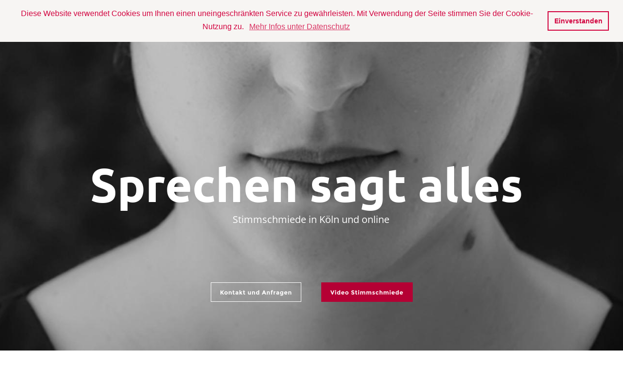

--- FILE ---
content_type: text/html
request_url: https://www.stimmschmie.de/
body_size: 18929
content:
<!DOCTYPE html>
<html lang="de">
<head>
 <meta charset="utf-8">
 <meta http-equiv="X-UA-Compatible" content="IE=EDGE">
 <meta name="Generator" content="Xara HTML filter v.10.0.8.5">
 <meta name="XAR Files" content="index_htm_files/xr_files.txt">
 <title>Stimmtraining Köln | Stimmschmie.de | Marion Schmidt</title>
 <meta name="viewport" content="width=device-width">
 <meta name="keywords" content="Sprechtraining in Köln und online auf höchstem Niveau mit Sprechtrainerin Marion Schmidt. ►Jetzt entdecken.">
 <meta name="description" content="Stimm- und Sprechtraining in Köln und online auf höchstem Niveau mit Ex-Fernseh-Ansagerin, Sprechtrainerin  und Dozentin für Sprecherziehung Marion Schmidt. ►Jetzt entdecken. ">
 <link rel="preload" href="index_htm_files/xr_fonts.css?22985" as="style" onload="this.onload = null; this.rel = 'stylesheet'">
 <script>document.documentElement.className="xr_bgh0";</script>
 <link rel="stylesheet" href="index_htm_files/xr_main.css?22985">
 <link rel="preload" href="index_htm_files/custom_styles.css?22985" as="style" onload="this.onload = null; this.rel = 'stylesheet'">
 <link rel="preload" href="index_htm_files/xr_text.css?22985" as="style" onload="this.onload = null; this.rel = 'stylesheet'">
 <link rel="shortcut icon" type="image/ico" href="index_htm_files/favicon.ico">
 <link rel="icon" type="image/ico" href="index_htm_files/favicon.ico">
 <script src="index_htm_files/roe.js?22985"></script>
 <script src="index_htm_files/prs4.js"></script>
 <link rel="stylesheet" href="index_htm_files/xr_all.css?22985" id="xr_mvcss">
 <!--[if lt IE 9]><link rel="stylesheet" href="index_htm_files/xr_ie.css?22985"/><![endif]-->
 <script> var xr_multivar=1;xr_ios_ini2();</script>
 <style>
  @media screen and (min-width: 760px) {#xr_xr {top:0px;}}
  @media screen and (max-width: 759px) {#xr_xr {top:0px;}}
 </style>
 <!-- Google Tag Manager -->
<script>(function(w,d,s,l,i){w[l]=w[l]||[];w[l].push({'gtm.start':
new Date().getTime(),event:'gtm.js'});var f=d.getElementsByTagName(s)[0],
j=d.createElement(s),dl=l!='dataLayer'?'&l='+l:'';j.async=true;j.src=
'https://www.googletagmanager.com/gtm.js?id='+i+dl;f.parentNode.insertBefore(j,f);
})(window,document,'script','dataLayer','GTM-P4FWKNS');</script>
<!-- End Google Tag Manager -->
 <link rel="stylesheet" type="text/css" href="https://cdn.jsdelivr.net/npm/cookieconsent@3/build/cookieconsent.min.css" /><link rel="icon" href="/favicon.ico" type="image/x-icon" />
<link rel="shortcut icon" href="/favicon.ico" type="image/x-icon" />
 <link rel="preload" href="index_htm_files/ani.css" as="style" onload="this.onload = null; this.rel = 'stylesheet'">
</head>
<body class="xr_bgb0">
<div class="xr_ap" id="xr_xrii"  style="width: 100%; height: 100%; min-width: 1120px; min-height: 6200px; top:0%; left:0%; overflow:hidden;">
<div class="xr_ap" id="xr_bph" style="width: 100%; height: 100%; left: 0px; top: 0px; overflow: hidden;">
<div class="xr_ar xr_mvp_2 xr_mvpo " style="width: 100%; height: 100%;">
<div class="xr_pbd">
</div>
</div>
</div>
<div class="xr_strb  xr_mvp_1 " style="top: 0px; left: 0px; width: 100%; min-width: 1120px; position: absolute;">
 <span class="xr_ar" style=" left: 0px; width: 100%; height: 70px; top: -10px; position: absolute; background-color: #FFFFFF;"></span>
</div>
<div class="xr_strb  xr_mvp_1 " style="top: 0px; left: 0px; width: 100%; min-width: 1120px; position: absolute;">
 <span class="xr_ar" id="anchor_welcome" style=" left: 0px; width: 100%; height: 403px; top: 900px; position: absolute; background-color: #F7F5F3;"></span>
</div>
<div class="xr_strb  xr_mvp_1 " style="top: 0px; left: 0px; width: 100%; min-width: 1120px; position: absolute;">
 <span class="xr_ar" id="video:322" style=" left: 0px; width: 100%; height: 467px; top: 2699px; position: absolute; background-color: #CFCCC9;"></span>
</div>
<div class="xr_strb  xr_mvp_1 " style="top: 0px; left: 0px; width: 100%; min-width: 1120px; position: absolute;">
 <span class="xr_ar" id="anchor_start" aria-label="index_banner" style=" left: 0px; width: 100%; height: 840px; top: 60px; position: absolute; background:url('index_htm_files/14667.jpg') center center no-repeat; background-size: cover;"></span>
</div>
<div class="xr_strb  xr_mvp_1 " style="top: 0px; left: 0px; width: 100%; min-width: 1120px; position: absolute;">
 <span class="xr_ar" style=" left: 0px; width: 100%; height: 440px; top: 5760px; position: absolute; background-color: #2D2D2D;"></span>
</div>
<div class="xr_strb  xr_mvp_1 " style="top: 0px; left: 0px; width: 100%; min-width: 1120px; position: absolute;">
 <span class="xr_ar" style=" left: 0px; width: 100%; height: 60px; top: 6140px; position: absolute; background-color: #1F1F1F;"></span>
</div>
<div class="xr_strb  xr_mvp_1 " style="top: 0px; left: 0px; width: 100%; min-width: 1120px; position: absolute;">
 <span class="xr_ar" id="anchor_quote" aria-label="index_banner unten" style=" left: 0px; width: 100%; height: 409px; top: 5351px; position: absolute; background:url('index_htm_files/23010@2x.jpg') center center no-repeat; background-size: cover;"></span>
</div>
<div class="xr_strb  xr_mvp_1 " style="top: 0px; left: 0px; width: 100%; min-width: 1120px; position: absolute;">
 <span class="xr_ar" style=" left: 0px; width: 100%; height: 571px; top: 4337px; position: absolute; background-color: #F7F5F3;"></span>
</div>
<div class="xr_strb  xr_mvp_2  xr_mvpo " style="top: 0px; left: 0px; width: 100%; min-width: 400px; position: absolute;">
 <span class="xr_ar" id="Xxr_v2_anchor_start2" aria-label="index_banner" style=" left: 0px; width: 100%; height: 480px; top: 60px; position: absolute; background:url('index_htm_files/23043@2x.jpg') center center no-repeat; background-size: cover;"></span>
</div>
<div class="xr_strb  xr_mvp_2  xr_mvpo " style="top: 0px; left: 0px; width: 100%; min-width: 400px; position: absolute;">
 <span class="xr_ar" id="Xxr_v2_anchor_welcome2" style=" left: 0px; width: 100%; height: 671px; top: 540px; position: absolute; background-color: #F7F5F3;"></span>
</div>
<div class="xr_strb  xr_mvp_2  xr_mvpo " style="top: 0px; left: 0px; width: 100%; min-width: 400px; position: absolute;">
 <span class="xr_ar" id="Xxr_v2_anchor_quote2" aria-label="index_banner unten" style=" left: 0px; width: 100%; height: 554px; top: 7453px; position: absolute; background:url('index_htm_files/23051@2x.jpg') center center no-repeat; background-size: cover;"></span>
</div>
<div class="xr_strb  xr_mvp_2  xr_mvpo " style="top: 0px; left: 0px; width: 100%; min-width: 400px; position: absolute;">
 <span class="xr_ar" style=" left: 0px; width: 100%; height: 615px; top: 8005px; position: absolute; background-color: #2D2D2D;"></span>
</div>
<div class="xr_strb  xr_mvp_2  xr_mvpo " style="top: 0px; left: 0px; width: 100%; min-width: 400px; position: absolute;">
 <span class="xr_ar" style=" left: 0px; width: 100%; height: 40px; top: 8620px; position: absolute; background-color: #1F1F1F;"></span>
</div>
<div class="xr_strb  xr_mvp_2  xr_mvpo " style="top: 0px; left: 0px; width: 100%; min-width: 400px; position: absolute;">
 <span class="xr_ar" id="Xxr_v2_anchor_story2" style=" left: 0px; width: 100%; height: 346px; top: 2970px; position: absolute; background-color: #CFCCC9;"></span>
</div>
<div class="xr_strb  xr_mvp_2  xr_mvpo " style="top: 0px; left: 0px; width: 100%; min-width: 400px; position: absolute;">
 <span class="xr_ar" style=" left: 0px; width: 100%; height: 940px; top: 5982px; position: absolute; background-color: #F7F5F3;"></span>
</div>
<!--[if gte IE 9]><!-->
<div id="xr_xr" class="xr_noc" style="position:relative; text-align:left; margin:0 auto;" onmousedown="xr_mm(event);">
<!--<![endif]-->
<!--[if lt IE 9]>
<div class="xr_ap" id="xr_xr" style="width: 1120px; height: 6200px; left:50%; margin-left: -560px; text-align: left; top:0px;">
<![endif]-->
 <script>var xr_xr=document.getElementById("xr_xr");xr_rxc();</script>
<div id="xr_td" class="xr_td">
<div id="xr_mvp_1" class="xr_mvp_1 xr_bgn_0_0_0" style="position:absolute; width:1120px; height:6200px;">
<div class="xr_ap xr_pp">
 <span class="xr_ar" style="left:0px;top:0px;width:1120px;height:6200px; pointer-events: none;"></span>
 <span class="xr_ar" style="left:200px;top:1130px;width:289px;height:58px; background-color: #D2033F; border-radius: 8px;"></span>
</div>
<div id="xr_xrc1" class="xr_ap xr_xri_ xr_xrc" style="width: 1120px; height: 6200px; overflow:hidden;">
<div class="xr_group">
</div>
 <div class="xr_trigo_xr_ce0" style="position:absolute;left:316px;top:458px;width:322px;height:15px;z-index:-1;"></div>
 <div class="xr_ap xr_ac" id="xr_xpxr_2" style="left:0; top:0; visibility: hidden; display: none;">
 <div class="xr_txt Quote xr_s0" style="position: absolute; left:316px; top:458px; width:322px; height:10px;">
  <span class="xr_tc Quote xr_s0" style="left: 64.55px; top: -21.38px; width: 357px;">Stimmschmiede in Köln und online</span>
 </div>
 </div>
 <div class="xr_trigo_xr_ce1" style="position:absolute;left:31px;top:3493px;width:316px;height:375px;z-index:-1;"></div>
 <div class="xr_ap xr_ac" id="xr_xpxr_11" style="left:0; top:0; visibility: hidden; display: none;">
 <div class="xr_txt xr_s1" style="position: absolute; left:31px; top:3493px; width:316px; height:10px;">
  <h1 class="xr_tc Heading_3 xr_s2" style="left: 71.15px; top: 24px; width: 187px;margin:0;">IHRE FRAGEN</h1>
  <span class="xr_tc Normal_Text xr_s3" style="left: -3.4px; top: 70.1px; width: 336px;">Wir kennen das alle: Nervosität, Lampen-</span>
  <span class="xr_tc Normal_Text xr_s3" style="left: -9.89px; top: 99.51px; width: 353px;">fieber vor dem Vortrag oder Gespräch und </span>
  <span class="xr_tc Normal_Text xr_s3" style="left: -10.87px; top: 128.93px; width: 355px;">danach große Unzufriedenheit. Lernen Sie, </span>
  <span class="xr_tc Normal_Text xr_s3" style="left: 0.98px; top: 158.34px; width: 331px;">Ihre Vortragsweise zu genießen, weil Sie </span>
  <span class="xr_tc Normal_Text xr_s3" style="left: 5.27px; top: 187.75px; width: 322px;">souverän und stimmig auftreten. Denn </span>
  <span class="xr_tc Normal_Text xr_s3" style="left: 25.8px; top: 217.17px; width: 281px;">dann überzeugen Sie. An welchen </span>
  <span class="xr_tc Normal_Text xr_s3" style="left: -6.24px; top: 246.58px; width: 341px;">Knackpunkten würden Sie gern arbeiten?:</span>
  <span class="xr_tc Normal_Text xr_s4" style="left: 127.91px; top: 275.99px; width: 73px;"><a href="ihre%20fragen.htm" target="_self" class="xr_atsh" onclick="return(xr_nn());" onmousemove="xr_mo(this,0)" >(mehr …)</a></span>
 </div>
 </div>
<div class="xr_group">
 <img class="xr_rn_ xr_rnsp_ xr_ap" id="eins" src="index_htm_files/14669.png" alt="1" title="" style="left:155px;top:3413px;width:80px;height:80px;"/>
</div>
 <div class="xr_trigo_xr_ce2" style="position:absolute;left:757px;top:3493px;width:319px;height:375px;z-index:-1;"></div>
 <div class="xr_ap xr_ac" id="xr_xpxr_152" style="left:0; top:0; visibility: hidden; display: none;">
 <div class="xr_txt xr_s1" style="position: absolute; left:757px; top:3493px; width:319px; height:10px;">
  <h1 class="xr_tc Heading_3 xr_s2" style="left: 39.2px; top: 24px; width: 250px;margin:0;">MEINE ANGEBOTE</h1>
  <span class="xr_tc Normal_Text xr_s3" style="left: 29.32px; top: 70.1px; width: 274px;">Wünschen Sie sich eine gesunde, </span>
  <span class="xr_tc Normal_Text xr_s3" style="left: -8.23px; top: 99.51px; width: 349px;">wirkungsvolle Stimme? Legen Sie Wert auf </span>
  <span class="xr_tc Normal_Text xr_s3" style="left: 4.5px; top: 128.93px; width: 324px;">stimmige Rede und Performance, doch </span>
  <span class="xr_tc Normal_Text xr_s3" style="left: -3.39px; top: 158.34px; width: 340px;">erreichen das noch nicht? Ich kann Ihnen </span>
  <span class="xr_tc Normal_Text xr_s3" style="left: 8.77px; top: 187.75px; width: 315px;">helfen. Wir schmieden gemeinsam Ihr </span>
  <span class="xr_tc Normal_Text xr_s3" style="left: -12.38px; top: 217.17px; width: 358px;">individuelles Training oder Coaching! Lesen </span>
  <span class="xr_tc Normal_Text xr_s3" style="left: 4.95px; top: 246.58px; width: 323px;">Sie mehr über meine „Sprechstunden“: </span>
  <span class="xr_tc Normal_Text xr_s5" style="left: 127.91px; top: 275.99px; width: 73px;"><a href="meine%20angebote.htm" target="_self" class="xr_atsh" onclick="return(xr_nn());" onmousemove="xr_mo(this,0)" >(mehr …)</a></span>
 </div>
 </div>
 <div class="xr_trigo_xr_ce3" style="position:absolute;left:395px;top:3493px;width:324px;height:375px;z-index:-1;"></div>
 <div class="xr_ap xr_ac" id="xr_xpxr_286" style="left:0; top:0; visibility: hidden; display: none;">
 <div class="xr_txt xr_s1" style="position: absolute; left:395px; top:3493px; width:324px; height:10px;">
  <h1 class="xr_tc Heading_3 xr_s2" style="left: 47.23px; top: 24px; width: 234px;margin:0;">MEINE KLIENTEN</h1>
  <span class="xr_tc Normal_Text xr_s3" style="left: -15.28px; top: 70.1px; width: 364px;">Ich arbeite nicht mit Kunden, ich arbeite mit </span>
  <span class="xr_tc Normal_Text xr_s3" style="left: 0.91px; top: 99.51px; width: 331px;">Menschen. Sind Sie in sprechintensiven, </span>
  <span class="xr_tc Normal_Text xr_s3" style="left: -0.36px; top: 128.93px; width: 334px;">kommunikationsstarken Berufen analog </span>
  <span class="xr_tc Normal_Text xr_s3" style="left: -4.63px; top: 158.34px; width: 342px;">und digital unterwegs? Oder möchten Sie </span>
  <span class="xr_tc Normal_Text xr_s3" style="left: 4.65px; top: 187.75px; width: 324px;">Ihre Gesprächsfähigkeit ganz privat auf </span>
  <span class="xr_tc Normal_Text xr_s3" style="left: -0.19px; top: 217.17px; width: 333px;">Vordermann bringen? Dann könnten Sie </span>
  <span class="xr_tc Normal_Text xr_s3" style="left: 74.21px; top: 246.58px; width: 185px;">mein*e Klient*in sein: </span>
  <span class="xr_tc Normal_Text xr_s4" style="left: 127.91px; top: 275.99px; width: 73px;"><a href="meine%20klienten.htm" target="_self" class="xr_atsh" onclick="return(xr_nn());" onmousemove="xr_mo(this,0)" >(mehr …)</a></span>
 </div>
 </div>
 <div class="xr_trigo_xr_ce4" style="position:absolute;left:579px;top:580px;width:189px;height:40px;z-index:-1;"></div>
 <div class="xr_apq xr_ac" id="xr_xpxr_421" style="left:0; top:0; visibility: hidden; display: none;">
 <a href="#xl_video:32start" class="xr_atsh" onclick="xr_tip(this);return(xr_nn());">
  <img class="xr_rn_ xr_rnsp_ xr_ap" src="index_htm_files/14677.png" alt="Video Stimmschmiede" title="link video" onmousemove="xr_mo(this,0,event)" style="left:579px;top:580px;width:189px;height:40px;"/>
  <img class="xr_rn_ xr_rnsp_ xr_ap xr_ro xr_ro0 xr_tt0" src="index_htm_files/14724.png" alt="Video Stimmschmiede" title="link video" onmousemove="xr_mo(this,0)" style="left:579px;top:580px;width:189px;height:40px;"/>
 </a>
 </div>
 <div class="xr_trigo_xr_ce5" style="position:absolute;left:352px;top:579px;width:187px;height:42px;z-index:-1;"></div>
 <div class="xr_apq xr_ac" id="xr_xpxr_427" style="left:0; top:0; visibility: hidden; display: none;">
 <a href="kontakt.htm" target="_self" class="xr_atsh" onclick="return(xr_nn());">
  <img class="xr_rn_ xr_rnsp_ xr_ap" src="index_htm_files/14678.png" alt="Kontakt und Anfragen" title="link kontakt" onmousemove="xr_mo(this,0,event)" style="left:352px;top:579px;width:187px;height:42px;"/>
  <img class="xr_rn_ xr_rnsp_ xr_ap xr_ro xr_ro0 xr_tt0" src="index_htm_files/14725.png" alt="Kontakt und Anfragen" title="link kontakt" onmousemove="xr_mo(this,0)" style="left:352px;top:579px;width:187px;height:42px;"/>
 </a>
 </div>
 <div class="xr_txt Logo_Big xr_s6 xr_bold" style="position: absolute; left:42px; top:410px; width:881px; height:10px;">
  <span class="xr_tc Logo_Big xr_s6 xr_bold" style="left: 19.97px; top: -89.48px; width: 977px;">Sprechen sagt alles</span>
 </div>
 <div class="xr_txt xr_s1" style="position: absolute; left:42px; top:994px; width:1004px; height:10px;">
  <h2 class="xr_tc Heading_1 xr_s2" style="left: 198.29px; top: -23.23px; width: 639px;margin:0;"><span id="welcome"></span>HERZLICH WILLKOMMEN BEI STIMMSCHMIEDE</h2>
  <span class="xr_tc Subheadline_a xr_s7" style="left: 405.7px; top: 22.87px; width: 225px; margin-top: -8px;">MARION SCHMIDT KÖLN</span>
  <span class="xr_tc Normal_Text xr_s3" style="left: -35.73px; top: 52.12px; width: 1112px;">Sie wollen an Ihrer Stimme, Ihrem Sprechen, Ihrer Performance arbeiten? Dann sind Sie hier richtig! In meiner Stimmschmiede biete ich </span>
  <span class="xr_tc Normal_Text xr_s3" style="left: -30.64px; top: 81.53px; width: 1101px;">Stimm- und Sprechtrainings sowie Coachings für alle Menschen an, die authentisch, stimmig, ökonomisch und wirksam sprechen oder </span>
  <span class="xr_tc Normal_Text xr_s3" style="left: 80.91px; top: 110.95px;">vortragen wollen. Online und in der persönlichen Begegnung, einzeln und in der Gruppe, übrigens auch mehrsprachig.</span>
 </div>
 <div class="xr_txt xr_s2" style="position: absolute; left:23px; top:3265px; width:320px; height:10px;">
  <h1 class="xr_tc Heading_3 xr_s2" style="left: 481.9px; top: -23.23px; width: 108px;margin:0;"><span id="anchor_facts"></span>FAKTEN</h1>
 </div>
<div class="xr_group">
 <img class="xr_rn_ xr_rnsp_ xr_ap" id="zwei" src="index_htm_files/14679.png" alt="2" title="" style="left:519px;top:3413px;width:80px;height:81px;"/>
</div>
<div class="xr_group">
 <img class="xr_rn_ xr_rnsp_ xr_ap" id="drei" src="index_htm_files/14680.png" alt="3" title="" style="left:881px;top:3413px;width:80px;height:80px;"/>
</div>
<div class="xr_group">
 <img class="xr_rn_ xr_rnsp_ xr_ap" src="index_htm_files/14681.png" alt="" title="" style="left:399px;top:3301px;width:320px;height:32px;"/>
</div>
 <a href="#xl_anchor_welcome" class="xr_atsh" onclick="xr_tip(this);return(xr_nn());">
  <img class="xr_rn_ xr_rnsp_ xr_ap xr_1as1 xr_1a_0" src="index_htm_files/14682.png" alt="" title="" onmousemove="xr_mo(this,0,event)" style="left:544px;top:830px;width:30px;height:30px;"/>
 <span onmousemove="xr_mo(this,0,event)" style="position:absolute; display:block; left: 544px; top: 830px; width: 30px; height: 30px;"></span>
 </a>
<div class="xr_group">
</div>
<div class="xr_group">
</div>
<div class="xr_group">
 <div class="xr_txt Heading_1 Light_Heading_1 xr_s8" style="position: absolute; left:-21px; top:5816px; width:102px; height:10px;">
  <span class="xr_tc Heading_1 Light_Heading_1 xr_s8" style="left: 57.31px; top: -15.48px; width: 116px;">NAVIGATION</span>
 </div>
</div>
<div class="xr_group">
 <div class="xr_txt Heading_1 Light_Heading_1 xr_s8" style="position: absolute; left:229px; top:5816px; width:56px; height:10px;">
  <span class="xr_tc Heading_1 Light_Heading_1 xr_s8" style="left: 83.3px; top: -15.48px; width: 64px;">TEILEN</span>
 </div>
</div>
<div class="xr_group">
 <div class="xr_txt xr_s1" style="position: absolute; left:578px; top:5816px; width:101px; height:10px;">
  <span class="xr_tl Heading_1 Light_Heading_1 xr_s8" style="left: 0px; top: -15.48px;"><span id="FooterContent1"></span>ADRESSE</span>
  <span class="xr_tl Normal_Text xr_s9" style="left: 0px; top: 18.91px;"><span class="Normal_Text xr_s9" style="width:101.3px;display:inline-block;transform-origin: 0% 0%;transform: scaleX(0.997);">Alpener Str.14b</span></span>
  <span class="xr_tl Normal_Text xr_s9" style="left: 0px; top: 44.72px;"><span class="Normal_Text xr_s9" style="width:72.85px;display:inline-block;transform-origin: 0% 0%;transform: scaleX(0.997);">50258 Köln</span></span>
 </div>
</div>
 <img class="xr_rn_ xr_ap" id="welcome7" src="index_htm_files/20446.png" alt="“Die eigentliche Entdeckung besteht nicht darin, Neuland zu betreten, sondern mit neuen Ohren zu hören.” -  frei nach Marcel Proust" title="" style="left:64px;top:5495px;width:993px;height:145px;"/>
<div class="xr_noreset " title="video stimmschmiede koeln" style="position: absolute; left:291px;top:2781px;width:560px;height:315px; overflow: hidden;">
<iframe width="560" height="315" src="https://www.youtube-nocookie.com/embed/dutNnSR6FCg?rel=0" frameborder="0" allow="accelerometer; autoplay; encrypted-media; gyroscope; picture-in-picture" allowfullscreen></iframe>
</div>
 <img class="xr_rn_ xr_rnsp_ xr_ap" id="DGSS_logo" src="index_htm_files/20448.png" alt="DGGS_logo" title="dgss" style="left:467px;top:2559px;width:180px;height:90px;"/>
 <a href="#" class="xr_atsh" onclick="return(xr_nn());">
  <img class="xr_rn_ xr_rnsp_ xr_ap xr_1as1 xr_1a_0" src="index_htm_files/14698.png" alt="" title="nach oben" onmousemove="xr_mo(this,0,event)" style="left:545px;top:5355px;width:30px;height:31px;"/>
 <span onmousemove="xr_mo(this,0,event)" style="position:absolute; display:block; left: 545px; top: 5355px; width: 30px; height: 31px;"></span>
 </a>
 <span class="xr_ar" id="video:32start" style="left:450px;top:2669px;width:221px;height:30px; background-color: #FFFFFF;"></span>
<div class="xr_group">
 <div class="xr_txt Normal_Text xr_s10" style="position: absolute; left:763px; top:6175px; width:288px; height:10px;">
  <span class="xr_tl Normal_Text xr_s10" style="left: 0px; top: -14.91px;">© 2025 Stimmschmiede Marion Schmidt</span>
 </div>
</div>
<div class="xr_group">
 <a href="https://www.facebook.com/stimmschmiede.marionschmidt" target="_blank" rel="noopener" class="xr_atsh" onclick="return(xr_nn());">
  <img class="xr_rn_ xr_ap" id="facebook" src="index_htm_files/14699.jpg" alt="" title="facebook" onmousemove="xr_mo(this,0,event)" style="left:422px;top:5841px;width:45px;height:43px;"/>
 </a>
</div>
<div class="xr_group">
 <a href="https://www.youtube.com/channel/UCp0EYvWiCwKi8mNe59QV8BQ" target="_blank" rel="noopener" class="xr_atsh" onclick="return(xr_nn());">
  <img class="xr_rn_ xr_ap" id="youtube" src="index_htm_files/14700.jpg" alt="" title="youtube" onmousemove="xr_mo(this,0,event)" style="left:307px;top:5902px;width:45px;height:43px;"/>
 </a>
</div>
<div class="xr_group">
 <a href="https://www.instagram.com/marionschmidt6311/?hl=de" target="_blank" rel="noopener" class="xr_atsh" onclick="return(xr_nn());">
  <img class="xr_rn_ xr_ap" id="instagram" src="index_htm_files/14701.jpg" alt="" title="instagram" onmousemove="xr_mo(this,0,event)" style="left:368px;top:5902px;width:45px;height:43px;"/>
 </a>
</div>
<div class="xr_group">
 <img class="xr_rn_ xr_ap" id="spotify" src="index_htm_files/14702.jpg" alt="" title="spotify" style="left:426px;top:5902px;width:45px;height:43px;"/>
</div>
<div class="xr_group">
 <a href="https://www.xing.com/profile/Marion_Schmidt99" target="_blank" rel="noopener" class="xr_atsh" onclick="return(xr_nn());">
  <img class="xr_rn_ xr_ap" id="Xxing" src="index_htm_files/20977.jpg" alt="" title="xing" onmousemove="xr_mo(this,0,event)" style="left:369px;top:5842px;width:44px;height:42px;"/>
 </a>
</div>
<div class="xr_group">
 <a href="https://www.linkedin.com/in/marion-schmidt-stimmschmiede-koeln-und-online" target="_blank" rel="noopener" class="xr_atsh" onclick="return(xr_nn());">
  <img class="xr_rn_ xr_ap" id="linkdin" src="index_htm_files/14707.jpg" alt="" title="linkedin" onmousemove="xr_mo(this,0,event)" style="left:307px;top:5842px;width:45px;height:43px;"/>
 </a>
</div>
 <a href="https://www.facebook.com/stimmschmiede.marionschmidt" target="_blank" rel="noopener" class="xr_atsh" onclick="return(xr_nn());">
  <img class="xr_rn_ xr_ap" id="facebook_r" src="index_htm_files/14708.jpg" alt="" title="facebook" onmousemove="xr_mo(this,0,event)" style="left:602px;top:2482px;width:50px;height:48px;"/>
 </a>
 <a href="https://www.xing.com/profile/Marion_Schmidt99" target="_blank" rel="noopener" class="xr_atsh" onclick="return(xr_nn());">
  <img class="xr_rn_ xr_ap" id="Xxing_rot" src="index_htm_files/14709.jpg" alt="" title="xing" onmousemove="xr_mo(this,0,event)" style="left:532px;top:2482px;width:50px;height:48px;"/>
 </a>
 <span class="xr_ar" id="anker_start:32fakten" style="left:220px;top:3229px;width:90px;height:110px; background-color: #FFFFFF;"></span>
 <a href="https://www.linkedin.com/in/marion-schmidt-stimmschmiede-koeln-und-online" target="_blank" rel="noopener" class="xr_atsh" onclick="return(xr_nn());">
  <img class="xr_rn_ xr_ap" id="linkdin_r" src="index_htm_files/14710.jpg" alt="" title="linkedin" onmousemove="xr_mo(this,0,event)" style="left:460px;top:2482px;width:50px;height:48px;"/>
 </a>
 <div class="xr_txt Normal_Text xr_s3" style="position: absolute; left:90px; top:3985px; width:940px; height:10px;">
  <span class="xr_tl Normal_Text xr_s3" style="left: 0px; top: -17.1px;">Hier in der Stimmschmiede bestimmen maßgeblich Sie, wo es schwerpunktmäßig lang geht. Stimmschmiede-Trainings sind </span>
  <span class="xr_tl Normal_Text xr_s3" style="left: 0px; top: 12.31px;">Ihre Verabredung  mit sich selbst. Ihre Offenheit, Ihre Bereitschaft, Ihr Mut, Ihre Ziele und Ihre einzigartige Persönlichkeit </span>
  <span class="xr_tl Normal_Text xr_s3" style="left: 0px; top: 41.73px;">bestimmen die Inhalte meiner Trainings und Coachings. Psychosozialer und kultureller Kontext sowie Redebiographie fließen </span>
  <span class="xr_tl Normal_Text xr_s3" style="left: 0px; top: 71.14px;">in die ganzheitliche Grundlage für meine maßgeschneiderten Methoden zu Ihrem individuellen Thema ein. Über die Trainings </span>
  <span class="xr_tl Normal_Text xr_s3" style="left: 0px; top: 100.55px;">hinaus bekommen Sie Übungen für Zuhause, ich berate, leite wertschätzend an, gebe Feedback und führe Sie so geschmeidig </span>
  <span class="xr_tl Normal_Text xr_s3" style="left: 0px; top: 129.97px;">zu Ihrem Wunschziel. Wie schnell Sie das erreichen? Das haben auch Sie in der Hand. </span>
  <span class="xr_tl Normal_Text xr_s3" style="left: 0px; top: 218.21px;">Bevor Sie sich endgültig entscheiden, biete ich Ihnen kostenfrei mein 30-minütiges Schnuppertraining über Skype, am Telefon </span>
  <span class="xr_tl Normal_Text xr_s3" style="left: 0px; top: 247.62px;">oder hier vor Ort an. Nutzen Sie Ihre Gratis-Eintrittskarte und erfahren Sie unverbindlich, ob Stimmschmiede der richtige Ort </span>
  <span class="xr_tl Normal_Text xr_s3" style="left: 0px; top: 277.03px;">zu Ihrem Erfolg wird.</span>
 </div>
 <div class="xr_txt xr_s1" style="position: absolute; left:60px; top:4409px; width:1000px; height:10px;">
  <h1 class="xr_tc Heading_3 xr_s2" style="left: 456.35px; top: -23.23px; width: 87px;margin:0;">Ablauf</h1>
  <span class="xr_tl Normal_Text xr_s3" style="left: 0px; top: 52.29px;">    • In einer kostenfreien Schnupperstunde vor Ort, per Zoom oder am Telefon können Sie Ihr Anliegen schildern und wir </span>
  <span class="xr_tl Normal_Text xr_s3" style="left: 0px; top: 81.7px;">      besprechen, ob und wie ich Sie unterstützen kann. Nehmen Sie sich für dieses Entrée bitte 30 Minuten Zeit. Sie erhalten einen </span>
  <span class="xr_tl Normal_Text xr_s3" style="left: 0px; top: 111.11px;">      Überblick über die Honorarstruktur und den genauen Ablauf Ihres Trainings oder Coachings </span>
  <span class="xr_tl Normal_Text xr_s3" style="left: 0px; top: 169.94px;">    • In den ersten zwei Stunden bekommen Sie eine Analyse Ihrer Stimme (Tonaufnahmen nach Vereinbarung). Danach beginnen die</span>
  <span class="xr_tl Normal_Text xr_s3" style="left: 0px; top: 199.35px;">       Trainings mit dem für Sie geschmiedeten Konzept</span>
  <span class="xr_tl Normal_Text xr_s3" style="left: 0px; top: 258.18px;">    • Bei 10er-Karten ist das 11. Training gratis</span>
  <span class="xr_tl Normal_Text xr_s3" style="left: 0px; top: 317.01px;">    • Bei Bedarf vermittle ich Ihnen ein phoniatrisches Gutachten, um die aktuelle Belastbarkeit Ihrer Stimme sicherzustellen </span>
  <span class="xr_tl Normal_Text xr_s3" style="left: 0px; top: 375.83px;">    • Der Phoniater macht auf Wunsch eine Stimmfeldanalyse</span>
  <span class="xr_tl Normal_Text xr_s3" style="left: 0px; top: 405.25px;">      (Tonhöhe und Lautstärke Ihrer Sprech- und Rufstimme sowie das Schwingungsverhalten der Stimmlippen)</span>
 </div>
 <div class="xr_txt Normal_Text xr_s3" style="position: absolute; left:60px; top:4975px; width:1000px; height:10px;">
  <span class="xr_tl Normal_Text xr_s3" style="left: 0px; top: -17.1px;">Liebe Leserin, lieber Leser, </span>
  <span class="xr_tl Normal_Text xr_s3" style="left: 0px; top: 41.73px;">lernen Sie mich kennen. So können Sie sich mit Ihrer Entscheidung, </span>
  <span class="xr_tl Normal_Text xr_s3" style="left: 0px; top: 71.14px;">bei Stimmschmiede zu trainieren, maximal wohl fühlen. </span>
  <span class="xr_tl Normal_Text xr_s3" style="left: 0px; top: 129.97px;">Herzlich,</span>
  <span class="xr_tl Normal_Text xr_s3" style="left: 0px; top: 247.62px;">Ihre Trainerpersönlichkeit für einen stimmigen Auftritt</span>
 </div>
 <img class="xr_ap" src="index_htm_files/20460.png" alt="marion schmidt signatur" title="" style="left:60px;top:5175px;width:259px;height:35px;"/>
 <a href="profil.htm" target="_self" class="xr_atsh" onclick="return(xr_nn());">
  <img class="xr_rn_ xr_rnsp_ xr_ap" src="index_htm_files/14713.png" alt="PROFIL" title="link profil" onmousemove="xr_mo(this,0,event)" style="left:505px;top:2387px;width:108px;height:42px;"/>
  <img class="xr_rn_ xr_rnsp_ xr_ap xr_ro xr_ro0 xr_tt0" src="index_htm_files/14726.png" alt="PROFIL" title="link profil" onmousemove="xr_mo(this,0)" style="left:504px;top:2386px;width:110px;height:44px;"/>
 </a>
 <a href="kontakt.htm" target="_self" class="xr_atsh" onclick="return(xr_nn());">
  <img class="xr_rn_ xr_rnsp_ xr_ap" src="index_htm_files/14714.png" alt="KONTAKT" title="link kontakt" onmousemove="xr_mo(this,0,event)" style="left:498px;top:3853px;width:122px;height:43px;"/>
  <img class="xr_rn_ xr_rnsp_ xr_ap xr_ro xr_ro0 xr_tt0" src="index_htm_files/14727.png" alt="KONTAKT" title="link kontakt" onmousemove="xr_mo(this,0)" style="left:497px;top:3852px;width:124px;height:45px;"/>
 </a>
<div class="xr_noreset " title="hallo" style="position: absolute; left:311px;top:1186px;width:498px;height:44px;">
<iframe style="border: 0; width: 500px; height: 42px;" src="https://bandcamp.com/EmbeddedPlayer/album=3616584490/size=small/bgcol=ffffff/linkcol=de270f/transparent=true/" seamless><a href="https://stimmschmiedekln.bandcamp.com/album/hallo">Hallo by Stimmschmiede Köln</a></iframe>
</div>
 <div class="xr_txt xr_s1" style="position: absolute; left:305px; top:1834px; width:504px; height:10px;">
  <h3 class="xr_tc Heading_1_a Heading_2_a xr_s2" style="left: 145.51px; top: -23.23px; width: 220px;margin:0;"><span title="Marion ">Marion Schmidt</span> </h3>
  <span class="xr_tc Subheadline_a xr_s11" style="left: 27.05px; top: 19.95px; width: 450px; margin-top: -8px;">Sprecherin | Sprechtrainerin | Online-Coach (DGSS)</span>
  <span class="xr_tc Normal_Text_a_a xr_s3" style="left: 57.13px; top: 49.2px; width: 390px;">Von der Fernsehansagerin zur Sprecherzieherin</span>
  <span class="xr_tl Normal_Text_a_a xr_s3" style="left: 0px; top: 108.02px;">Eben erst das französisch-bilinguale Abitur in der Tasche, war ich </span>
  <span class="xr_tl Normal_Text_a_a xr_s3" style="left: 0px; top: 137.44px;">schon Fernsehansagerin im WDR Köln. Mein Dolmetscherstudium </span>
  <span class="xr_tl Normal_Text_a_a xr_s3" style="left: 0px; top: 166.85px;">wurde bald vom Familienmanagement abgelöst. Als Vorleserin, </span>
  <span class="xr_tl Normal_Text_a_a xr_s3" style="left: 0px; top: 196.26px;">Koordinatorin von Leseevents und Leiterin einer Schul-AG machte </span>
  <span class="xr_tl Normal_Text_a_a xr_s3" style="left: 0px; top: 225.68px;">ich mich unterdessen für die Integration von Kindern </span>
  <span class="xr_tl Normal_Text_a_a xr_s3" style="left: 0px; top: 255.09px;">bildungsferner Herkunft stark. Für das erwachsene Publikum habe </span>
  <span class="xr_tl Normal_Text_a_a xr_s3" style="left: 0px; top: 284.5px;">ich in all den Jahren Hörbücher aufgenommen, in Sendern Features </span>
  <span class="xr_tl Normal_Text_a_a xr_s3" style="left: 0px; top: 313.92px;">eingesprochen, bei Filmproduktionen gearbeitet, Lesungen </span>
  <span class="xr_tl Normal_Text_a_a xr_s3" style="left: 0px; top: 343.33px;">gemacht, bis ich wieder so viel Zeit hatte, mein Zweitstudium der </span>
  <span class="xr_tl Normal_Text_a_a xr_s3" style="left: 0px; top: 372.74px;">Sprechwissenschaften und Sprecherziehung zu absolvieren. 2014 </span>
  <span class="xr_tl Normal_Text_a_a xr_s3" style="left: 0px; top: 402.16px;">gründete ich als frischgebackene Sprecherzieherin (DGSS) meine </span>
  <span class="xr_tl Normal_Text_a_a xr_s3" style="left: 0px; top: 431.57px;">Stimmschmiede. Seit 2020 arbeite ich als Dozentin für </span>
  <span class="xr_tl Normal_Text_a_a xr_s3" style="left: 0px; top: 460.98px;">Sprecherziehung an der Kölner Theaterakademie (TAK) . </span>
  <span class="xr_tl Normal_Text_a_a xr_s3" style="left: 0px; top: 490.4px;">Et voilà, hier bin ich. Jederzeit für Sie da. Es lebe die Mündlichkeit! </span>
 </div>
 <div class="xr_txt Heading_1_a Heading_2_a xr_s2" style="position: absolute; left:22px; top:1379px; width:320px; height:10px;">
  <h3 class="xr_tc Heading_1_a Heading_2_a xr_s2" style="left: 468.48px; top: -23.23px; width: 135px;margin:0;"><span id="anchor_about"></span>über mich</h3>
 </div>
<div class="xr_group">
 <img class="xr_rn_ xr_rnsp_ xr_ap" src="index_htm_files/17693.png" alt="" title="" style="left:398px;top:1411px;width:321px;height:33px;"/>
</div>
 <div class="xr_trigo_xr_ce6" style="position:absolute;left:412px;top:1494px;width:292px;height:291px;z-index:-1;"></div>
 <div class="xr_apq xr_ac" id="xr_xpxr_433" style="left:0; top:0; visibility: hidden; display: none;">
 <img class="xr_rn_ xr_ap" id="LiveShare_Removed" src="index_htm_files/17694.jpg" alt="marion schmidt_kreis" title="" style="left:412px;top:1494px;width:292px;height:291px;"/>
 </div>
<div class="xr_group">
</div>
<div class="xr_group">
</div>
<div class="xr_group">
</div>
<div class="xr_group">
 <div class="xr_txt xr_s1" style="position: absolute; left:864px; top:5813px; width:189px; height:10px;">
  <span class="xr_tl Heading_1 Light_Heading_1 xr_s8" style="left: 0px; top: -15.48px;">KONTAKT</span>
  <span class="xr_tl Normal_Text xr_s9" style="left: 0px; top: 18.91px;">e</span>
  <span class="xr_tl Normal_Text xr_s9" style="left: 37.79px; top: 18.91px;">m&#64;stimmschmie.de  </span>
  <span class="xr_tl Normal_Text xr_s9" style="left: 0px; top: 44.72px;">m</span>
  <span class="xr_tl Normal_Text xr_s9" style="left: 37.79px; top: 44.72px;">+49 1729801213</span>
  <span class="xr_tl Normal_Text xr_s9" style="left: 0px; top: 70.53px;">f</span>
  <span class="xr_tl Normal_Text xr_s9" style="left: 37.79px; top: 70.53px;">+49 22162008383</span>
 </div>
</div>
 <div id="xr_xd0"></div>
</div>
<div class="xr_xpos" style="position:absolute; left: 41px; top: 5826px; width:239px; height:300px;">
<div id="xr_nb3" class="xr_ar">
 <div class="xr_ar xr_nb0">
 <a href="javascript:;" class="xr_atsh" onclick="return(xr_nn());">
  <img class="xr_rn_ xr_rnsp_ xr_ap" src="index_htm_files/14684.png" alt="START" title="" onmousemove="xr_mo(this,0,event)" style="left:0px;top:0px;width:239px;height:30px;"/>
 </a>
 </div>
 <div class="xr_ar xr_nb0">
 <a href="stimmtraining-koeln.htm" target="_self" class="xr_atsh" onclick="return(xr_nn());">
  <img class="xr_rn_ xr_rnsp_ xr_ap" src="index_htm_files/14685.png" alt="STIMMTRAINING" title="" onmousemove="xr_mo(this,0,event)" style="left:0px;top:30px;width:239px;height:30px;"/>
 </a>
 </div>
 <div class="xr_ar xr_nb0">
 <a href="sprechtraining-koeln.htm" target="_self" class="xr_atsh" onclick="return(xr_nn());">
  <img class="xr_rn_ xr_rnsp_ xr_ap" src="index_htm_files/14686.png" alt="SPRECHTRAINING" title="" onmousemove="xr_mo(this,0,event)" style="left:0px;top:60px;width:239px;height:30px;"/>
 </a>
 </div>
 <div class="xr_ar xr_nb0">
 <a href="online-coaching-koeln.htm" target="_self" class="xr_atsh" onclick="return(xr_nn());">
  <img class="xr_rn_ xr_rnsp_ xr_ap" src="index_htm_files/14687.png" alt="ONLINE-COACHING" title="" onmousemove="xr_mo(this,0,event)" style="left:0px;top:90px;width:239px;height:30px;"/>
 </a>
 </div>
 <div class="xr_ar xr_nb0">
 <a href="hoerproben.htm" target="_self" class="xr_atsh" onclick="return(xr_nn());">
  <img class="xr_rn_ xr_rnsp_ xr_ap" src="index_htm_files/14688.png" alt="HÖRPROBEN" title="" onmousemove="xr_mo(this,0,event)" style="left:0px;top:120px;width:239px;height:30px;"/>
 </a>
 </div>
 <div class="xr_ar xr_nb0">
 <a href="referenzen.htm" target="_self" class="xr_atsh" onclick="return(xr_nn());">
  <img class="xr_rn_ xr_rnsp_ xr_ap" src="index_htm_files/14689.png" alt="REFERENZEN" title="" onmousemove="xr_mo(this,0,event)" style="left:0px;top:150px;width:239px;height:30px;"/>
 </a>
 </div>
 <div class="xr_ar xr_nb0">
 <a href="profil.htm" target="_self" class="xr_atsh" onclick="return(xr_nn());">
  <img class="xr_rn_ xr_rnsp_ xr_ap" src="index_htm_files/14690.png" alt="PROFIL" title="" onmousemove="xr_mo(this,0,event)" style="left:0px;top:180px;width:239px;height:30px;"/>
 </a>
 </div>
 <div class="xr_ar xr_nb0">
 <a href="kontakt.htm" target="_self" class="xr_atsh" onclick="return(xr_nn());">
  <img class="xr_rn_ xr_rnsp_ xr_ap" src="index_htm_files/14691.png" alt="KONTAKT" title="" onmousemove="xr_mo(this,0,event)" style="left:0px;top:210px;width:239px;height:30px;"/>
 </a>
 </div>
 <div class="xr_ar xr_nb0">
 <a href="impressum.htm" target="_self" class="xr_atsh" onclick="return(xr_nn());">
  <img class="xr_rn_ xr_rnsp_ xr_ap" src="index_htm_files/14692.png" alt="IMPRESSUM" title="" onmousemove="xr_mo(this,0,event)" style="left:0px;top:240px;width:239px;height:30px;"/>
 </a>
 </div>
 <div class="xr_ar xr_nb0">
 <a href="datenschutz.htm" target="_self" class="xr_atsh" onclick="return(xr_nn());">
  <img class="xr_rn_ xr_rnsp_ xr_ap" src="index_htm_files/14693.png" alt="DATENSCHUTZ" title="" onmousemove="xr_mo(this,0,event)" style="left:0px;top:270px;width:239px;height:30px;"/>
 </a>
 </div>
</div>
</div>
</div>
<div id="xr_mvp_2" class="xr_mvp_2 xr_bgn_1_0_0 xr_mvpo" style="position:absolute; width:400px; height:8660px;">
<div class="xr_ap xr_xri_" style="width: 400px; height: 8660px;">
 <span class="xr_ar" id="Xxr_v2_anker_start:321" style="left:130px;top:3497px;width:140px;height:110px; background-color: #FFFFFF;"></span>
 <div class="xr_trigo_xr_ce7" style="position:absolute;left:53px;top:286px;width:224px;height:43px;z-index:-1;"></div>
 <div class="xr_ap xr_ac" id="xr_xpxr_455" style="left:0; top:0; visibility: hidden; display: none;">
 <div class="xr_txt Quote xr_s0" style="position: absolute; left:53px; top:286px; width:224px; height:10px;">
  <span class="xr_tc Quote xr_s0" style="left: 25.04px; top: -21.38px; width: 247px;">Stimmschmiede in Köln </span>
  <span class="xr_tc Quote xr_s0" style="left: 90.99px; top: 5.86px; width: 110px;">und online</span>
 </div>
 </div>
 <div class="xr_trigo_xr_ce8" style="position:absolute;left:211px;top:400px;width:188px;height:40px;z-index:-1;"></div>
 <div class="xr_apq xr_ac" id="xr_xpxr_471" style="left:0; top:0; visibility: hidden; display: none;">
 <a href="#xl_Xxr_v2_video_smart_start" class="xr_atsh" onclick="xr_tip(this);return(xr_nn());">
  <img class="xr_rn_ xr_rnsp_ xr_ap" src="index_htm_files/17309.png" alt="Video Stimmschmiede" title="link video" onmousemove="xr_mo(this,9,event)" style="left:211px;top:400px;width:188px;height:40px;"/>
  <img class="xr_rn_ xr_rnsp_ xr_ap xr_ro xr_ro0 xr_tt0" src="index_htm_files/17337.png" alt="Video Stimmschmiede" title="link video" onmousemove="xr_mo(this,9)" style="left:211px;top:400px;width:188px;height:40px;"/>
 </a>
 </div>
 <div class="xr_trigo_xr_ce9" style="position:absolute;left:0px;top:400px;width:186px;height:41px;z-index:-1;"></div>
 <div class="xr_apq xr_ac" id="xr_xpxr_477" style="left:0; top:0; visibility: hidden; display: none;">
 <a href="kontakt.htm" target="_self" class="xr_atsh" onclick="return(xr_nn());">
  <img class="xr_rn_ xr_rnsp_ xr_ap" src="index_htm_files/14731.png" alt="Kontakt und Anfragen" title="link kontakt" onmousemove="xr_mo(this,9,event)" style="left:0px;top:400px;width:186px;height:41px;"/>
  <img class="xr_rn_ xr_rnsp_ xr_ap xr_ro xr_ro0 xr_tt0" src="index_htm_files/14760.png" alt="Kontakt und Anfragen" title="link kontakt" onmousemove="xr_mo(this,9)" style="left:0px;top:400px;width:186px;height:41px;"/>
 </a>
 </div>
 <div class="xr_trigo_xr_ce10" style="position:absolute;left:185px;top:470px;width:31px;height:30px;z-index:-1;"></div>
 <div class="xr_apq xr_ac" id="xr_xpxr_483" style="left:0; top:0; visibility: hidden; display: none;">
 <a href="#xl_Xxr_v2_anchor_welcome2" class="xr_atsh" onclick="xr_tip(this);return(xr_nn());">
  <img class="xr_rn_ xr_rnsp_ xr_ap xr_1as1 xr_1a_0" src="index_htm_files/14732.png" alt="" title="" onmousemove="xr_mo(this,9,event)" style="left:185px;top:470px;width:31px;height:30px;"/>
 <span onmousemove="xr_mo(this,9,event)" style="position:absolute; display:block; left: 185px; top: 470px; width: 31px; height: 30px;"></span>
 </a>
 </div>
 <div class="xr_txt xr_s1" style="position: absolute; left:37px; top:1735px; width:320px; height:10px;">
  <h3 class="xr_tc Heading_1 Heading_2 xr_s2" style="left: 56.28px; top: 32.95px; width: 220px;margin:0;">Marion Schmidt </h3>
  <span class="xr_tc Subheadline_a xr_s12" style="left: -5.28px; top: 76.12px; width: 336px; margin-top: -8px;">Sprecherin | Sprechtrainerin | Online-Coach</span>
  <span class="xr_tc Normal_Text xr_s3" style="left: 39.53px; top: 101.71px; width: 251px;">Von der Fernsehansagerin zur </span>
  <span class="xr_tc Normal_Text xr_s3" style="left: 93.24px; top: 131.13px; width: 139px;">Sprecherzieherin</span>
  <span class="xr_tc Normal_Text xr_s3" style="left: -11.73px; top: 189.95px; width: 353px;">Eben erst das französisch-bilinguale Abitur </span>
  <span class="xr_tc Normal_Text xr_s3" style="left: 48px; top: 219.37px; width: 234px;">in der Tasche, war ich schon </span>
  <span class="xr_tc Normal_Text xr_s3" style="left: 8.45px; top: 248.78px; width: 313px;">Fernsehansagerin im WDR Köln. Mein </span>
  <span class="xr_tc Normal_Text xr_s3" style="left: 7.49px; top: 278.19px; width: 315px;">Dolmetscherstudium wurde bald vom </span>
  <span class="xr_tc Normal_Text xr_s3" style="left: 19.37px; top: 307.61px; width: 291px;">Familienmanagement abgelöst. Als </span>
  <span class="xr_tc Normal_Text xr_s3" style="left: -5.52px; top: 337.02px; width: 341px;">Vorleserin, Koordinatorin von Leseevents </span>
  <span class="xr_tc Normal_Text xr_s3" style="left: 3.65px; top: 366.43px; width: 322px;">und Leiterin einer Schul-AG machte ich </span>
  <span class="xr_tc Normal_Text xr_s3" style="left: -4.93px; top: 395.85px; width: 340px;">mich unterdessen für die Integration von </span>
  <span class="xr_tc Normal_Text xr_s3" style="left: -12.25px; top: 425.26px; width: 354px;">Kindern bildungsferner Herkunft stark. Für </span>
  <span class="xr_tc Normal_Text xr_s3" style="left: -3.13px; top: 454.67px; width: 336px;">das erwachsene Publikum habe ich in all </span>
  <span class="xr_tc Normal_Text xr_s3" style="left: -3.27px; top: 484.09px; width: 336px;">den Jahren Hörbücher aufgenommen, in </span>
  <span class="xr_tc Normal_Text xr_s3" style="left: 10.5px; top: 513.5px; width: 309px;">Sendern Features eingesprochen, bei </span>
  <span class="xr_tc Normal_Text xr_s3" style="left: 1.12px; top: 542.91px; width: 327px;">Filmproduktionen gearbeitet, Lesungen </span>
  <span class="xr_tc Normal_Text xr_s3" style="left: -4.89px; top: 572.33px; width: 339px;">gemacht, bis ich wieder so viel Zeit hatte, </span>
  <span class="xr_tc Normal_Text xr_s3" style="left: 5.48px; top: 601.74px; width: 319px;">ein Zweitstudium zu absolvieren. 2014 </span>
  <span class="xr_tc Normal_Text xr_s3" style="left: 28.44px; top: 631.15px; width: 273px;">gründete ich als frischgebackene </span>
  <span class="xr_tc Normal_Text xr_s3" style="left: 35.09px; top: 660.57px; width: 260px;">Sprecherzieherin (DGSS) meine </span>
  <span class="xr_tc Normal_Text xr_s3" style="left: -4.65px; top: 689.98px; width: 339px;">Stimmschmiede. Seit 2020 arbeite ich als </span>
  <span class="xr_tc Normal_Text xr_s3" style="left: 11.4px; top: 719.39px; width: 307px;">Dozentin für Sprecherziehung an der </span>
  <span class="xr_tc Normal_Text xr_s3" style="left: 34.42px; top: 748.81px; width: 261px;">Kölner Theaterakademie (TAK) . </span>
  <span class="xr_tl Normal_Text xr_s3" style="left: 0px; top: 807.63px;">Et voilà, hier bin ich. Jederzeit für Sie da. Es </span>
  <span class="xr_tl Normal_Text xr_s3" style="left: 0px; top: 837.05px;">lebe die Mündlichkeit!</span>
 </div>
 <div class="xr_txt Logo_Big xr_s13 xr_bold" style="position: absolute; left:0px; top:256px; width:330px; height:10px;">
  <span class="xr_tc Logo_Big xr_s13 xr_bold" style="left: 16.77px; top: -33.56px; width: 366px;">Sprechen sagt alles</span>
 </div>
 <div class="xr_txt xr_s1" style="position: absolute; left:55px; top:634px; width:303px; height:10px;">
  <h2 class="xr_tc Heading_1 xr_s2" style="left: 83.69px; top: -23.23px; width: 145px;margin:0;"><span id="Xxr_v2_welcome3"></span>HERZLICH </h2>
  <h2 class="xr_tc Heading_1 xr_s2" style="left: 28.49px; top: 11.87px; width: 256px;margin:0;">WILLKOMMEN BEI </h2>
  <h2 class="xr_tc Heading_1 xr_s2" style="left: 33.66px; top: 46.97px; width: 239px;margin:0;">STIMMSCHMIEDE</h2>
  <span class="xr_tc Subheadline_a xr_s7" style="left: 40.71px; top: 93.07px; width: 225px; margin-top: -8px;">MARION SCHMIDT KÖLN</span>
  <span class="xr_tc Normal_Text xr_s3" style="left: 14.28px; top: 122.32px; width: 282px;">Sie wollen an Ihrer Stimme, Ihrem </span>
  <span class="xr_tc Normal_Text xr_s3" style="left: -6.14px; top: 151.73px; width: 322px;">Sprechen, Ihrer Performance arbeiten? </span>
  <span class="xr_tc Normal_Text xr_s3" style="left: 6.53px; top: 181.14px; width: 297px;">Dann sind Sie hier richtig! In meiner </span>
  <span class="xr_tc Normal_Text xr_s3" style="left: -0.35px; top: 210.56px; width: 311px;">Stimmschmiede biete ich Stimm- und </span>
  <span class="xr_tc Normal_Text xr_s3" style="left: -11.83px; top: 239.97px; width: 334px;">Sprechtrainings sowie Coachings für alle </span>
  <span class="xr_tc Normal_Text xr_s3" style="left: -9.31px; top: 269.38px; width: 329px;">Menschen an, die authentisch, stimmig, </span>
  <span class="xr_tc Normal_Text xr_s3" style="left: -14.23px; top: 298.8px; width: 339px;">ökonomisch und wirksam sprechen oder </span>
  <span class="xr_tc Normal_Text xr_s3" style="left: 7.37px; top: 328.21px; width: 295px;">vortragen wollen. Online und in der </span>
  <span class="xr_tc Normal_Text xr_s3" style="left: -11.05px; top: 357.62px; width: 332px;">persönlichen Begegnung, einzeln und in </span>
  <span class="xr_tc Normal_Text xr_s3" style="left: 42.86px; top: 387.04px; width: 224px;">der Gruppe, übrigens auch </span>
  <span class="xr_tc Normal_Text xr_s3" style="left: 104.31px; top: 416.45px;">mehrsprachig.</span>
 </div>
 <div class="xr_trigo_xr_ce11" style="position:absolute;left:38px;top:3662px;width:316px;height:375px;z-index:-1;"></div>
 <div class="xr_ap xr_ac" id="xr_xpxr_493" style="left:0; top:0; visibility: hidden; display: none;">
 <div class="xr_txt xr_s1" style="position: absolute; left:38px; top:3662px; width:316px; height:10px;">
  <h1 class="xr_tc Heading_3 xr_s2" style="left: 69.03px; top: 24px; width: 187px;margin:0;">IHRE FRAGEN</h1>
  <span class="xr_tc Normal_Text xr_s3" style="left: -5.52px; top: 70.1px; width: 336px;">Wir kennen das alle: Nervosität, Lampen-</span>
  <span class="xr_tc Normal_Text xr_s3" style="left: -12.01px; top: 99.51px; width: 353px;">fieber vor dem Vortrag oder Gespräch und </span>
  <span class="xr_tc Normal_Text xr_s3" style="left: -12.99px; top: 128.93px; width: 355px;">danach große Unzufriedenheit. Lernen Sie, </span>
  <span class="xr_tc Normal_Text xr_s3" style="left: -1.14px; top: 158.34px; width: 331px;">Ihre Vortragsweise zu genießen, weil Sie </span>
  <span class="xr_tc Normal_Text xr_s3" style="left: 3.15px; top: 187.75px; width: 322px;">souverän und stimmig auftreten. Denn </span>
  <span class="xr_tc Normal_Text xr_s3" style="left: 23.67px; top: 217.17px; width: 281px;">dann überzeugen Sie. An welchen </span>
  <span class="xr_tc Normal_Text xr_s3" style="left: -8.36px; top: 246.58px; width: 341px;">Knackpunkten würden Sie gern arbeiten?:</span>
  <span class="xr_tc Normal_Text xr_s4" style="left: 125.78px; top: 275.99px; width: 73px;"><a href="ihre%20fragen.htm" target="_self" class="xr_atsh" onclick="return(xr_nn());" onmousemove="xr_mo(this,9)" >(mehr …)</a></span>
 </div>
 </div>
<div class="xr_group">
 <img class="xr_rn_ xr_rnsp_ xr_ap" id="Xxr_v2_1_smart" src="index_htm_files/14733.png" alt="1" title="" style="left:160px;top:3582px;width:80px;height:80px;"/>
</div>
 <div class="xr_trigo_xr_ce12" style="position:absolute;left:39px;top:4574px;width:319px;height:375px;z-index:-1;"></div>
 <div class="xr_ap xr_ac" id="xr_xpxr_629" style="left:0; top:0; visibility: hidden; display: none;">
 <div class="xr_txt xr_s1" style="position: absolute; left:39px; top:4574px; width:319px; height:10px;">
  <h1 class="xr_tc Heading_3 xr_s2" style="left: 37.08px; top: 24px; width: 250px;margin:0;">MEINE ANGEBOTE</h1>
  <span class="xr_tc Normal_Text xr_s3" style="left: 27.2px; top: 70.1px; width: 274px;">Wünschen Sie sich eine gesunde, </span>
  <span class="xr_tc Normal_Text xr_s3" style="left: -10.35px; top: 99.51px; width: 349px;">wirkungsvolle Stimme? Legen Sie Wert auf </span>
  <span class="xr_tc Normal_Text xr_s3" style="left: 2.37px; top: 128.93px; width: 324px;">stimmige Rede und Performance, doch </span>
  <span class="xr_tc Normal_Text xr_s3" style="left: -5.52px; top: 158.34px; width: 340px;">erreichen das noch nicht? Ich kann Ihnen </span>
  <span class="xr_tc Normal_Text xr_s3" style="left: 6.65px; top: 187.75px; width: 315px;">helfen. Wir schmieden gemeinsam Ihr </span>
  <span class="xr_tc Normal_Text xr_s3" style="left: -14.5px; top: 217.17px; width: 358px;">individuelles Training oder Coaching! Lesen </span>
  <span class="xr_tc Normal_Text xr_s3" style="left: 2.83px; top: 246.58px; width: 323px;">Sie mehr über meine „Sprechstunden“: </span>
  <span class="xr_tc Normal_Text xr_s4" style="left: 125.78px; top: 275.99px; width: 73px;"><a href="meine%20angebote.htm" target="_self" class="xr_atsh" onclick="return(xr_nn());" onmousemove="xr_mo(this,9)" >(mehr …)</a></span>
 </div>
 </div>
<div class="xr_group">
 <img class="xr_rn_ xr_rnsp_ xr_ap" id="Xxr_v2_3_smart" src="index_htm_files/14734.png" alt="3" title="" style="left:161px;top:4494px;width:80px;height:80px;"/>
</div>
 <div class="xr_trigo_xr_ce13" style="position:absolute;left:40px;top:4118px;width:320px;height:375px;z-index:-1;"></div>
 <div class="xr_ap xr_ac" id="xr_xpxr_764" style="left:0; top:0; visibility: hidden; display: none;">
 <div class="xr_txt xr_s1" style="position: absolute; left:40px; top:4118px; width:320px; height:10px;">
  <h1 class="xr_tc Heading_3 xr_s2" style="left: 45.1px; top: 24px; width: 234px;margin:0;">MEINE KLIENTEN</h1>
  <span class="xr_tc Normal_Text xr_s3" style="left: -1.6px; top: 70.1px; width: 332px;">Ich arbeite nicht mit Kunden, ich arbeite </span>
  <span class="xr_tc Normal_Text xr_s3" style="left: 57.2px; top: 99.51px; width: 214px;">mit Menschen. Sind Sie in </span>
  <span class="xr_tc Normal_Text xr_s3" style="left: -11.63px; top: 128.93px; width: 352px;">sprechintensiven, kommunikationsstarken </span>
  <span class="xr_tc Normal_Text xr_s3" style="left: 4.33px; top: 158.34px; width: 320px;">Berufen analog und digital unterwegs? </span>
  <span class="xr_tc Normal_Text xr_s3" style="left: -10.65px; top: 187.75px; width: 350px;">Oder möchten Sie Ihre Gesprächsfähigkeit </span>
  <span class="xr_tc Normal_Text xr_s3" style="left: -14.73px; top: 217.17px; width: 358px;">ganz privat auf Vordermann bringen? Dann </span>
  <span class="xr_tc Normal_Text xr_s3" style="left: 21.52px; top: 246.58px; width: 286px;">könnten Sie mein*e Klient*in sein: </span>
  <span class="xr_tc Normal_Text xr_s4" style="left: 125.78px; top: 275.99px; width: 73px;"><a href="meine%20klienten.htm" target="_self" class="xr_atsh" onclick="return(xr_nn());" onmousemove="xr_mo(this,9)" >(mehr …)</a></span>
 </div>
 </div>
<div class="xr_group">
 <img class="xr_rn_ xr_rnsp_ xr_ap" id="Xxr_v2_2_smart" src="index_htm_files/14735.png" alt="2" title="" style="left:162px;top:4038px;width:80px;height:80px;"/>
</div>
 <div class="xr_txt xr_s2" style="position: absolute; left:22px; top:3434px; width:320px; height:10px;">
  <h1 class="xr_tc Heading_3 xr_s2" style="left: 121.46px; top: -23.23px; width: 108px;margin:0;"><span id="Xxr_v2_anchor_facts2"></span>FAKTEN</h1>
 </div>
<div class="xr_group">
 <img class="xr_rn_ xr_rnsp_ xr_ap" src="index_htm_files/14737.png" alt="" title="" style="left:38px;top:3470px;width:320px;height:32px;"/>
</div>
 <img class="xr_rn_ xr_ap" id="Xxr_v2_welcome10" src="index_htm_files/20488.png" alt="index_banner unten" title="" style="left:24px;top:7558px;width:356px;height:345px;"/>
<div class="xr_group">
</div>
<div class="xr_group">
</div>
<div class="xr_group">
 <div class="xr_txt Heading_1 Light_Heading_1 xr_s8" style="position: absolute; left:-34px; top:8097px; width:102px; height:10px;">
  <span class="xr_tc Heading_1 Light_Heading_1 xr_s8" style="left: 57.31px; top: -15.48px; width: 116px;">NAVIGATION</span>
 </div>
</div>
<div class="xr_group">
 <div class="xr_txt Heading_1 Light_Heading_1 xr_s8" style="position: absolute; left:193px; top:8097px; width:56px; height:10px;">
  <span class="xr_tc Heading_1 Light_Heading_1 xr_s8" style="left: 23.46px; top: -15.48px; width: 64px;">TEILEN</span>
 </div>
</div>
 <img class="xr_rn_ xr_rnsp_ xr_ap" src="index_htm_files/14740.png" alt="START" title="" style="left:41px;top:8108px;width:143px;height:30px;"/>
 <a href="stimmtraining-koeln.htm" target="_self" class="xr_atsh" onclick="return(xr_nn());">
  <img class="xr_rn_ xr_rnsp_ xr_ap" src="index_htm_files/14741.png" alt="STIMMTRAINING" title="" onmousemove="xr_mo(this,9,event)" style="left:41px;top:8138px;width:157px;height:30px;"/>
 </a>
 <a href="sprechtraining-koeln.htm" target="_self" class="xr_atsh" onclick="return(xr_nn());">
  <img class="xr_rn_ xr_rnsp_ xr_ap" src="index_htm_files/14742.png" alt="SPRECHTRAINING" title="" onmousemove="xr_mo(this,9,event)" style="left:41px;top:8168px;width:149px;height:30px;"/>
 </a>
 <a href="online-coaching-koeln.htm" target="_self" class="xr_atsh" onclick="return(xr_nn());">
  <img class="xr_rn_ xr_rnsp_ xr_ap" src="index_htm_files/14743.png" alt="ONLINE-COACHING" title="" onmousemove="xr_mo(this,9,event)" style="left:41px;top:8198px;width:149px;height:30px;"/>
 </a>
 <a href="hoerproben.htm" target="_self" class="xr_atsh" onclick="return(xr_nn());">
  <img class="xr_rn_ xr_rnsp_ xr_ap" src="index_htm_files/14744.png" alt="HÖRPROBEN" title="" onmousemove="xr_mo(this,9,event)" style="left:41px;top:8228px;width:149px;height:30px;"/>
 </a>
 <a href="referenzen.htm" target="_self" class="xr_atsh" onclick="return(xr_nn());">
  <img class="xr_rn_ xr_rnsp_ xr_ap" src="index_htm_files/14745.png" alt="REFERENZEN" title="" onmousemove="xr_mo(this,9,event)" style="left:41px;top:8258px;width:143px;height:30px;"/>
 </a>
 <a href="profil.htm" target="_self" class="xr_atsh" onclick="return(xr_nn());">
  <img class="xr_rn_ xr_rnsp_ xr_ap" src="index_htm_files/14746.png" alt="PROFIL" title="" onmousemove="xr_mo(this,9,event)" style="left:41px;top:8288px;width:149px;height:30px;"/>
 </a>
 <a href="kontakt.htm" target="_self" class="xr_atsh" onclick="return(xr_nn());">
  <img class="xr_rn_ xr_rnsp_ xr_ap" src="index_htm_files/14747.png" alt="KONTAKT" title="" onmousemove="xr_mo(this,9,event)" style="left:41px;top:8318px;width:139px;height:30px;"/>
 </a>
 <a href="impressum.htm" target="_self" class="xr_atsh" onclick="return(xr_nn());">
  <img class="xr_rn_ xr_rnsp_ xr_ap" src="index_htm_files/14748.png" alt="IMPRESSUM" title="" onmousemove="xr_mo(this,9,event)" style="left:41px;top:8348px;width:143px;height:30px;"/>
 </a>
 <a href="datenschutz.htm" target="_self" class="xr_atsh" onclick="return(xr_nn());">
  <img class="xr_rn_ xr_rnsp_ xr_ap" src="index_htm_files/14749.png" alt="DATENSCHUTZ" title="" onmousemove="xr_mo(this,9,event)" style="left:41px;top:8378px;width:157px;height:30px;"/>
 </a>
<div class="xr_noreset " id="Xxr_v2_video_smart_start" title="video stimmschmiede koeln" style="position: absolute; left:13px;top:3028px;width:374px;height:231px; overflow: hidden;">
<iframe width="426" height="240" src="https://www.youtube-nocookie.com/embed/dutNnSR6FCg?rel=0" frameborder="0" allow="accelerometer; autoplay; encrypted-media; gyroscope; picture-in-picture" allowfullscreen></iframe>
</div>
 <span class="xr_ar" id="Xxr_v2_anker_video:32start_smart" style="left:6px;top:2733px;width:35px;height:35px; background-color: #FFFFFF;"></span>
 <img class="xr_rn_ xr_rnsp_ xr_ap" id="Xxr_v2_DGSS_logo" src="index_htm_files/20448.png" alt="DGGS_logo" title="dgss" style="left:114px;top:2816px;width:180px;height:90px;"/>
<div class="xr_group">
 <a href="https://www.xing.com/profile/Marion_Schmidt99" target="_blank" rel="noopener" class="xr_atsh" onclick="return(xr_nn());">
  <img class="xr_rn_ xr_ap" id="Xxr_v2_xing" src="index_htm_files/14704.jpg" alt="" title="xing" onmousemove="xr_mo(this,9,event)" style="left:272px;top:8115px;width:45px;height:43px;"/>
 </a>
</div>
<div class="xr_group">
 <a href="https://www.facebook.com/stimmschmiede.marionschmidt" target="_blank" rel="noopener" class="xr_atsh" onclick="return(xr_nn());">
  <img class="xr_rn_ xr_ap" id="Xxr_v2_facebook" src="index_htm_files/14699.jpg" alt="" title="facebook" onmousemove="xr_mo(this,9,event)" style="left:216px;top:8180px;width:45px;height:43px;"/>
 </a>
</div>
<div class="xr_group">
 <a href="https://www.youtube.com/channel/UCp0EYvWiCwKi8mNe59QV8BQ" target="_blank" rel="noopener" class="xr_atsh" onclick="return(xr_nn());">
  <img class="xr_rn_ xr_ap" id="Xxr_v2_youtube" src="index_htm_files/14700.jpg" alt="" title="youtube" onmousemove="xr_mo(this,9,event)" style="left:272px;top:8180px;width:45px;height:43px;"/>
 </a>
</div>
<div class="xr_group">
 <a href="https://www.instagram.com/marionschmidt6311/?hl=de" target="_blank" rel="noopener" class="xr_atsh" onclick="return(xr_nn());">
  <img class="xr_rn_ xr_ap" id="Xxr_v2_instagram" src="index_htm_files/14701.jpg" alt="" title="instagram" onmousemove="xr_mo(this,9,event)" style="left:216px;top:8247px;width:45px;height:43px;"/>
 </a>
</div>
<div class="xr_group">
 <img class="xr_rn_ xr_ap" id="Xxr_v2_spotify" src="index_htm_files/14702.jpg" alt="" title="spotify" style="left:272px;top:8247px;width:45px;height:43px;"/>
</div>
 <div class="xr_trigo_xr_ce14" style="position:absolute;left:42px;top:5067px;width:316px;height:781px;z-index:-1;"></div>
 <div class="xr_ap xr_ac" id="xr_xpxr_899" style="left:0; top:0; visibility: hidden; display: none;">
 <div class="xr_txt Normal_Text xr_s14" style="position: absolute; left:42px; top:5067px; width:316px; height:10px;">
  <span class="xr_tl Normal_Text xr_s3" style="left: 0px; top: 41.73px;">Hier in der Stimmschmiede bestimmen </span>
  <span class="xr_tl Normal_Text xr_s3" style="left: 0px; top: 71.14px;">maßgeblich Sie, wo es schwerpunktmäßig </span>
  <span class="xr_tl Normal_Text xr_s3" style="left: 0px; top: 100.55px;">lang geht. Stimmschmiede-Trainings sind </span>
  <span class="xr_tl Normal_Text xr_s3" style="left: 0px; top: 129.97px;">Ihre Verabredung  mit sich selbst. Ihre </span>
  <span class="xr_tl Normal_Text xr_s3" style="left: 0px; top: 159.38px;">Offenheit, Ihre Bereitschaft, Ihr Mut, Ihre </span>
  <span class="xr_tl Normal_Text xr_s3" style="left: 0px; top: 188.79px;">Ziele und Ihre einzigartige Persönlichkeit </span>
  <span class="xr_tl Normal_Text xr_s3" style="left: 0px; top: 218.21px;">bestimmen die Inhalte meiner Trainings </span>
  <span class="xr_tl Normal_Text xr_s3" style="left: 0px; top: 247.62px;">und Coachings. Psychosozialer und </span>
  <span class="xr_tl Normal_Text xr_s3" style="left: 0px; top: 277.03px;">kultureller Kontext sowie Redebiographie </span>
  <span class="xr_tl Normal_Text xr_s3" style="left: 0px; top: 306.45px;">fließen in die ganzheitliche Grundlage für </span>
  <span class="xr_tl Normal_Text xr_s3" style="left: 0px; top: 335.86px;">meine maßgeschneiderten Methoden zu </span>
  <span class="xr_tl Normal_Text xr_s3" style="left: 0px; top: 365.27px;">Ihrem individuellen Thema ein. Über die </span>
  <span class="xr_tl Normal_Text xr_s3" style="left: 0px; top: 394.69px;">Trainings hinaus bekommen Sie Übungen </span>
  <span class="xr_tl Normal_Text xr_s3" style="left: 0px; top: 424.1px;">für Zuhause, ich berate, leite </span>
  <span class="xr_tl Normal_Text xr_s3" style="left: 0px; top: 453.51px;">wertschätzend an, gebe Feedback und </span>
  <span class="xr_tl Normal_Text xr_s3" style="left: 0px; top: 482.93px;">führe Sie so geschmeidig zu Ihrem </span>
  <span class="xr_tl Normal_Text xr_s3" style="left: 0px; top: 512.34px;">Wunschziel. Wie schnell Sie das erreichen? </span>
  <span class="xr_tl Normal_Text xr_s3" style="left: 0px; top: 541.75px;">Das haben auch Sie in der Hand. </span>
  <span class="xr_tl Normal_Text xr_s3" style="left: 0px; top: 629.99px;">Bevor Sie sich endgültig entscheiden, biete </span>
  <span class="xr_tl Normal_Text xr_s3" style="left: 0px; top: 659.41px;">ich Ihnen kostenfrei mein 30-minütiges </span>
  <span class="xr_tl Normal_Text xr_s3" style="left: 0px; top: 688.82px;">Schnuppertraining über Skype, am Telefon </span>
  <span class="xr_tl Normal_Text xr_s3" style="left: 0px; top: 718.23px;">oder hier vor Ort an. Nutzen Sie Ihre </span>
  <span class="xr_tl Normal_Text xr_s3" style="left: 0px; top: 747.65px;">Gratis-Eintrittskarte und erfahren Sie </span>
  <span class="xr_tl Normal_Text xr_s3" style="left: 0px; top: 777.06px;">unverbindlich, ob Stimmschmiede der </span>
  <span class="xr_tl Normal_Text xr_s3" style="left: 0px; top: 806.47px;">richtige Ort zu Ihrem Erfolg wird.</span>
 </div>
 </div>
 <a href="#" class="xr_atsh" onclick="return(xr_nn());">
  <img class="xr_rn_ xr_rnsp_ xr_ap xr_1as1 xr_1a_0" src="index_htm_files/14752.png" alt="" title="" onmousemove="xr_mo(this,9,event)" style="left:185px;top:7459px;width:30px;height:30px;"/>
 <span onmousemove="xr_mo(this,9,event)" style="position:absolute; display:block; left: 185px; top: 7459px; width: 30px; height: 30px;"></span>
 </a>
 <a href="https://www.facebook.com/stimmschmiede.marionschmidt" target="_blank" rel="noopener" class="xr_atsh" onclick="return(xr_nn());">
  <img class="xr_rn_ xr_ap" id="Xxr_v2_facebook_r" src="index_htm_files/14708.jpg" alt="" title="facebook" onmousemove="xr_mo(this,9,event)" style="left:244px;top:2741px;width:50px;height:48px;"/>
 </a>
 <a href="https://www.xing.com/profile/Marion_Schmidt99" target="_blank" rel="noopener" class="xr_atsh" onclick="return(xr_nn());">
  <img class="xr_rn_ xr_ap" id="Xxr_v2_xing_rot" src="index_htm_files/14709.jpg" alt="" title="xing" onmousemove="xr_mo(this,9,event)" style="left:178px;top:2741px;width:50px;height:48px;"/>
 </a>
 <span class="xr_ar" id="Xxr_v2_video:32anker" style="left:0px;top:2770px;width:60px;height:37px; background-color: #FFFFFF;"></span>
<div class="xr_group">
 <a href="&#109;&#97;&#105;&#108;&#116;&#111;&#58;&#109;&#64;&#115;&#116;&#105;&#109;&#109;&#115;&#99;&#104;&#109;&#105;&#101;&#46;&#100;&#101;" class="xr_atsh" onclick="return(xr_nn());">
  <img class="xr_rn_ xr_ap" src="index_htm_files/14754.jpg" alt="" title="" onmousemove="xr_mo(this,9,event)" style="left:216px;top:8441px;width:169px;height:119px;"/>
 </a>
</div>
 <span class="xr_ar" id="Xxr_v2_anker_start:323" style="left:150px;top:4418px;width:110px;height:60px; background-color: #FFFFFF;"></span>
 <a href="kontakt.htm" target="_self" class="xr_atsh" onclick="return(xr_nn());">
  <img class="xr_rn_ xr_rnsp_ xr_ap" src="index_htm_files/14755.png" alt="KONTAKT" title="" onmousemove="xr_mo(this,9,event)" style="left:147px;top:4969px;width:122px;height:43px;"/>
  <img class="xr_rn_ xr_rnsp_ xr_ap xr_ro xr_ro0 xr_tt0" src="index_htm_files/14761.png" alt="KONTAKT" title="" onmousemove="xr_mo(this,9)" style="left:146px;top:4968px;width:124px;height:45px;"/>
 </a>
 <div class="xr_txt xr_s1" style="position: absolute; left:32px; top:6055px; width:347px; height:10px;">
  <h1 class="xr_tc Heading_3 xr_s2" style="left: 127.93px; top: -23.23px; width: 87px;margin:0;">Ablauf</h1>
  <span class="xr_tl Normal_Text xr_s3" style="left: 0px; top: 52.29px;">• In einer kostenfreien Schnupperstunde</span>
  <span class="xr_tl Normal_Text xr_s3" style="left: 0px; top: 81.7px;">   vor Ort, per Zoom oder am Telefon</span>
  <span class="xr_tl Normal_Text xr_s3" style="left: 0px; top: 111.11px;">   können Sie Ihr Anliegen schildern und wir </span>
  <span class="xr_tl Normal_Text xr_s3" style="left: 0px; top: 140.53px;">   besprechen, ob und wie ich Sie unterstützen </span>
  <span class="xr_tl Normal_Text xr_s3" style="left: 0px; top: 169.94px;">   kann. Nehmen Sie sich für dieses Entrée </span>
  <span class="xr_tl Normal_Text xr_s3" style="left: 0px; top: 199.35px;">   bitte 30 Minuten Zeit. Sie erhalten einen </span>
  <span class="xr_tl Normal_Text xr_s3" style="left: 0px; top: 228.77px;">   Überblick über die Honorarstruktur und </span>
  <span class="xr_tl Normal_Text xr_s3" style="left: 0px; top: 258.18px;">   den genauen Ablauf Ihres Trainings oder </span>
  <span class="xr_tl Normal_Text xr_s3" style="left: 0px; top: 287.59px;">   Coachings </span>
  <span class="xr_tl Normal_Text xr_s3" style="left: 0px; top: 346.42px;">• In den ersten zwei Stunden bekommen Sie</span>
  <span class="xr_tl Normal_Text xr_s3" style="left: 0px; top: 375.83px;">  eine Analyse Ihrer Stimme (Tonaufnahmen </span>
  <span class="xr_tl Normal_Text xr_s3" style="left: 0px; top: 405.25px;">  nach Vereinbarung). Danach beginnen die</span>
  <span class="xr_tl Normal_Text xr_s3" style="left: 0px; top: 434.66px;">  Trainings mit dem für Sie geschmiedeten</span>
  <span class="xr_tl Normal_Text xr_s3" style="left: 0px; top: 464.07px;">   Konzept</span>
  <span class="xr_tl Normal_Text xr_s3" style="left: 0px; top: 522.9px;">• Bei 10er-Karten ist das 11. Training gratis</span>
  <span class="xr_tl Normal_Text xr_s3" style="left: 0px; top: 581.73px;">• Bei Bedarf vermittle ich Ihnen ein </span>
  <span class="xr_tl Normal_Text xr_s3" style="left: 0px; top: 611.14px;">   phoniatrisches Gutachten, um die aktuelle</span>
  <span class="xr_tl Normal_Text xr_s3" style="left: 0px; top: 640.55px;">  Belastbarkeit Ihrer Stimme sicherzustellen </span>
  <span class="xr_tl Normal_Text xr_s3" style="left: 0px; top: 699.38px;">• Der Phoniater macht auf Wunsch eine </span>
  <span class="xr_tl Normal_Text xr_s3" style="left: 0px; top: 728.79px;">   Stimmfeldanalyse (Tonhöhe und Lautstärke</span>
  <span class="xr_tl Normal_Text xr_s3" style="left: 0px; top: 758.21px;">   Ihrer Sprech- und Rufstimme sowie das </span>
  <span class="xr_tl Normal_Text xr_s3" style="left: 0px; top: 787.62px;">   Schwingungsverhalten der Stimmlippen)</span>
 </div>
 <div class="xr_txt Normal_Text xr_s3" style="position: absolute; left:32px; top:7020px; width:338px; height:10px;">
  <span class="xr_tl Normal_Text xr_s3" style="left: 0px; top: -17.1px;">Liebe Leserin, lieber Leser, </span>
  <span class="xr_tl Normal_Text xr_s3" style="left: 0px; top: 41.73px;">lernen Sie mich kennen. So können Sie sich </span>
  <span class="xr_tl Normal_Text xr_s3" style="left: 0px; top: 71.14px;">mit Ihrer Entscheidung, bei Stimmschmiede </span>
  <span class="xr_tl Normal_Text xr_s3" style="left: 0px; top: 100.55px;">zu trainieren, maximal wohl fühlen.</span>
  <span class="xr_tl Normal_Text xr_s3" style="left: 0px; top: 159.38px;">Herzlich,</span>
  <span class="xr_tl Normal_Text xr_s3" style="left: 0px; top: 277.03px;">Ihre Trainerpersönlichkeit für einen </span>
  <span class="xr_tl Normal_Text xr_s3" style="left: 0px; top: 306.45px;">stimmigen Auftritt</span>
 </div>
 <img class="xr_ap" src="index_htm_files/20460.png" alt="" title="marion schmidt signatur" style="left:32px;top:7240px;width:259px;height:35px;"/>
 <a href="https://www.linkedin.com/in/marion-schmidt-stimmschmiede-koeln-und-online" target="_blank" rel="noopener" class="xr_atsh" onclick="return(xr_nn());">
  <img class="xr_rn_ xr_ap" id="Xxr_v2_linkdin_r" src="index_htm_files/14710.jpg" alt="" title="linkedin" onmousemove="xr_mo(this,9,event)" style="left:112px;top:2741px;width:50px;height:48px;"/>
 </a>
 <a href="profil.htm" target="_self" class="xr_atsh" onclick="return(xr_nn());">
  <img class="xr_rn_ xr_rnsp_ xr_ap" src="index_htm_files/14757.png" alt="PROFIL" title="link profil" onmousemove="xr_mo(this,9,event)" style="left:149px;top:2634px;width:108px;height:42px;"/>
  <img class="xr_rn_ xr_rnsp_ xr_ap xr_ro xr_ro0 xr_tt0" src="index_htm_files/14762.png" alt="PROFIL" title="link profil" onmousemove="xr_mo(this,9)" style="left:148px;top:2633px;width:110px;height:44px;"/>
 </a>
<div class="xr_group">
 <a href="https://www.linkedin.com/in/marion-schmidt-stimmschmiede-koeln-und-online" target="_blank" rel="noopener" class="xr_atsh" onclick="return(xr_nn());">
  <img class="xr_rn_ xr_ap" id="Xxr_v2_linkdin" src="index_htm_files/14707.jpg" alt="" title="linkedin" onmousemove="xr_mo(this,9,event)" style="left:216px;top:8115px;width:45px;height:43px;"/>
 </a>
</div>
<div class="xr_noreset " title="hallo" style="position: absolute; left:80px;top:1120px;width:253px;height:46px;">
<iframe style="border: 0; width: 250px; height: 42px;" src="https://bandcamp.com/EmbeddedPlayer/album=3616584490/size=small/bgcol=ffffff/linkcol=de270f/transparent=true/" seamless><a href="https://stimmschmiedekln.bandcamp.com/album/hallo">Hallo by Stimmschmiede Köln</a></iframe>
</div>
<div class="xr_group">
 <div class="xr_txt Normal_Text xr_s10" style="position: absolute; left:94px; top:8646px; width:288px; height:10px;">
  <span class="xr_tl Normal_Text xr_s10" style="left: 0px; top: -14.91px;">© 2025 Stimmschmiede Marion Schmidt</span>
 </div>
</div>
 <div class="xr_txt Heading_1_a Heading_2_a xr_s2" style="position: absolute; left:21px; top:1310px; width:320px; height:10px;">
  <h3 class="xr_tc Heading_1_a Heading_2_a xr_s2" style="left: 110.63px; top: -23.23px; width: 135px;margin:0;"><span id="Xxr_v2_anchor_about2"></span>über mich</h3>
 </div>
<div class="xr_group">
 <img class="xr_rn_ xr_rnsp_ xr_ap" src="index_htm_files/14736.png" alt="" title="" style="left:38px;top:1342px;width:321px;height:33px;"/>
</div>
 <div class="xr_trigo_xr_ce15" style="position:absolute;left:57px;top:1447px;width:292px;height:291px;z-index:-1;"></div>
 <div class="xr_apq xr_ac" id="xr_xpxr_1128" style="left:0; top:0; visibility: hidden; display: none;">
 <img class="xr_rn_ xr_ap" id="Xxr_v2_photoreplaced" src="index_htm_files/17736.jpg" alt="marion schmidt_kreis" title="" style="left:57px;top:1447px;width:292px;height:291px;"/>
 </div>
<div class="xr_group">
</div>
<div class="xr_group">
</div>
<div class="xr_group">
</div>
<div class="xr_group">
 <div class="xr_txt xr_s1" style="position: absolute; left:41px; top:8465px; width:101px; height:10px;">
  <span class="xr_tl Heading_1 Light_Heading_1 xr_s8" style="left: 0px; top: -15.48px;">ADRESSE</span>
  <span class="xr_tl Normal_Text xr_s9" style="left: 0px; top: 18.91px;"><span class="Normal_Text xr_s9" style="width:101.3px;display:inline-block;transform-origin: 0% 0%;transform: scaleX(0.997);">Alpener Str.14b</span></span>
  <span class="xr_tl Normal_Text xr_s9" style="left: 0px; top: 44.72px;"><span class="Normal_Text xr_s9" style="width:72.85px;display:inline-block;transform-origin: 0% 0%;transform: scaleX(0.997);">50258 Köln</span></span>
 </div>
</div>
 <div id="xr_xd9"></div>
</div>
</div>
</div>
</div>
<div class="xr_apq  xr_mvp_1 " style="top:0px; left:0px; width:0px; height:0px; text-align:left;">
 <div class="xr_ap xr_stickie" style="position:fixed;top:-3px;width:100%;height:74px;">
 <!--[if lt IE 9]>
 <span class="xr_ar" style=" left: 0px; width: 100%; height: 74px; position: fixed; background:url('index_htm_files/15308.png') center 0px repeat;"></span>
 <![endif]-->
 </div>
 <div class="xr_ap xr_stickie" style="position:fixed;top:0px;width:100%;height:60px;">
 <span class="xr_ar" style=" left: 0px; width: 100%; height: 60px; position: fixed; box-shadow: 0px 4px 3px rgba(0,0,0,0.10); background-color: #FFFFFF;"></span>
 </div>
<div class="xr_xpos xr_stickie" style="position:fixed; left: 50%; margin-left: -517px; top: 0px; width:686px; height:60px;">
<div id="xr_nb1" class="xr_ar">
 <div class="xr_ar xr_nb0">
 <a href="javascript:;" class="xr_atsh" onclick="return(xr_nn());">
  <img class="xr_rn_ xr_rnsp_ xr_ap" src="index_htm_files/14670.png" alt="START" title="" onmousemove="xr_mo(this,9,event)" style="left:0px;top:0px;width:67px;height:60px;"/>
  <img class="xr_rn_ xr_rnsp_ xr_ap xr_rs" src="index_htm_files/14717.png" alt="START" title="" onmousemove="xr_mo(this,9)" style="left:0px;top:0px;width:67px;height:60px;"/>
 </a>
 </div>
 <div class="xr_ar xr_nb0">
 <a href="stimmtraining-koeln.htm" target="_self" class="xr_atsh" onclick="return(xr_nn());">
  <img class="xr_rn_ xr_rnsp_ xr_ap" src="index_htm_files/14671.png" alt="STIMMTRAINING" title="" onmousemove="xr_mo(this,9,event)" style="left:66px;top:0px;width:136px;height:60px;"/>
  <img class="xr_rn_ xr_rnsp_ xr_ap xr_ro xr_ro0 xr_tt0" src="index_htm_files/14718.png" alt="STIMMTRAINING" title="" onmousemove="xr_mo(this,9)" style="left:66px;top:0px;width:136px;height:60px;"/>
 </a>
 </div>
 <div class="xr_ar xr_nb0">
 <a href="sprechtraining-koeln.htm" target="_self" class="xr_atsh" onclick="return(xr_nn());">
  <img class="xr_rn_ xr_rnsp_ xr_ap" src="index_htm_files/14672.png" alt="SPRECHTRAINING" title="" onmousemove="xr_mo(this,9,event)" style="left:201px;top:0px;width:145px;height:60px;"/>
  <img class="xr_rn_ xr_rnsp_ xr_ap xr_ro xr_ro0 xr_tt0" src="index_htm_files/14719.png" alt="SPRECHTRAINING" title="" onmousemove="xr_mo(this,9)" style="left:201px;top:0px;width:145px;height:60px;"/>
 </a>
 </div>
 <div class="xr_ar xr_nb0">
 <a href="online-coaching-koeln.htm" target="_self" class="xr_atsh" onclick="return(xr_nn());">
  <img class="xr_rn_ xr_rnsp_ xr_ap" src="index_htm_files/14673.png" alt="ONLINE-COACHING" title="" onmousemove="xr_mo(this,9,event)" style="left:345px;top:0px;width:156px;height:60px;"/>
  <img class="xr_rn_ xr_rnsp_ xr_ap xr_ro xr_ro0 xr_tt0" src="index_htm_files/14720.png" alt="ONLINE-COACHING" title="" onmousemove="xr_mo(this,9)" style="left:345px;top:0px;width:156px;height:60px;"/>
 </a>
 </div>
 <div class="xr_ar xr_nb0">
 <a href="angebote.htm" target="_top" class="xr_atsh" onclick="return(xr_nn());">
  <img class="xr_rn_ xr_rnsp_ xr_ap" src="index_htm_files/19367.png" alt="ANGEBOTE" title="" onmousemove="xr_mo(this,9,event)" style="left:501px;top:0px;width:98px;height:60px;"/>
  <img class="xr_rn_ xr_rnsp_ xr_ap xr_ro xr_ro0 xr_tt0" src="index_htm_files/19413.png" alt="ANGEBOTE" title="" onmousemove="xr_mo(this,9)" style="left:501px;top:0px;width:98px;height:60px;"/>
 </a>
 </div>
 <div class="xr_ar xr_nb0">
 <a href="kontakt.htm" target="_self" class="xr_atsh" onclick="return(xr_nn());">
  <img class="xr_rn_ xr_rnsp_ xr_ap" src="index_htm_files/19368.png" alt="KONTAKT" title="" onmousemove="xr_mo(this,9,event)" style="left:598px;top:0px;width:88px;height:60px;"/>
  <img class="xr_rn_ xr_rnsp_ xr_ap xr_ro xr_ro0 xr_tt0" src="index_htm_files/19414.png" alt="KONTAKT" title="" onmousemove="xr_mo(this,9)" style="left:598px;top:0px;width:88px;height:60px;"/>
 </a>
 </div>
</div>
</div>
 <div class="xr_ap xr_stickie" style="position:fixed;left:50%;margin-left:307px;top:14px;width:253px;height:33px;">
 <img class="xr_rn_ xr_ap" src="index_htm_files/19877.jpg" alt="" title="" style="left:0px;top:0px;width:253px;height:33px;"/>
 </div>
 <div class="xr_ap xr_stickie" style="position:fixed; left: 50%; margin-left: 219px; top: 35px; width:28px; height:12px;">
 <div class="xr_txt Normal_Text xr_s15 xr_bold" style="position: absolute; left:0px; top:0px; width:28px; height:10px;">
  <span class="xr_tl Normal_Text xr_s15 xr_bold" style="left: 0px; top: -12.58px;">DE /</span>
 </div>
 </div>
 <div class="xr_ap xr_stickie" style="position:fixed; left: 50%; margin-left: 253px; top: 35px; width:17px; height:9px;">
 <div class="xr_txt Normal_Text xr_s15 xr_bold" style="position: absolute; left:0px; top:0px; width:17px; height:10px;">
  <span class="xr_tl Normal_Text xr_s15 xr_bold" style="left: 0px; top: -12.58px;"><a href="start%20english.htm" target="_self" class="xr_atsh" onclick="return(xr_nn());" onmousemove="xr_mo(this,9)" >EN</a></span>
 </div>
 </div>
</div>
<div class="xr_apq  xr_mvp_2  xr_mvpo " style="top:0px; left:0px; width:0px; height:0px; text-align:left;">
 <div class="xr_ap xr_stickie" style="position:fixed;top:-3px;width:100%;height:74px;">
 <!--[if lt IE 9]>
 <span class="xr_ar" style=" left: 0px; width: 100%; height: 74px; position: fixed; background:url('index_htm_files/23042@2x.png') center center no-repeat; background-size: cover;"></span>
 <![endif]-->
 </div>
 <div class="xr_ap xr_stickie" style="position:fixed;top:0px;width:100%;height:60px;">
 <span class="xr_ar" style=" left: 0px; width: 100%; height: 60px; position: fixed; box-shadow: 0px 4px 3px rgba(0,0,0,0.10); background-color: #FFFFFF;"></span>
 </div>
<div class="xr_xpos xr_stickie" style="position:fixed; left: 50%; margin-left: -170px; top: 0px; width:24px; height:60px;">
<div id="xr_nb7" class="xr_ar">
 <div class="xr_ar xr_nb0">
 <a href="javascript:;" aria-haspopup="true" class="xr_atsh" onclick="return(xr_nn());">
  <img class="xr_rn_ xr_rnsp_ xr_ap" src="index_htm_files/17764.png" alt="" title="" style="left:0px;top:0px;width:24px;height:60px;"/>
 </a>
  <div class="xr_nb2 xr_nb5 xr_smp0_-24" style="left:0px; top:60px; min-width:24px;">
  <ul class="xr_nb4">
   <li><a href="index.htm" target="_self">START</a>
   </li>
   <li><a href="stimmtraining-koeln.htm" target="_self">STIMMTRAINING</a>
   </li>
   <li><a href="sprechtraining-koeln.htm" target="_self">SPRECHTRAINING</a>
   </li>
   <li><a href="online-coaching-koeln.htm">ONLINE-COACHING</a>
   </li>
   <li class="xr_nb1"><a href="hoerproben.htm" onmouseover="xr_nbr(this,0);">ÜBER MICH</a>
   <ul class="xr_nb2" style="left:100%; top:0px;">
    <li><a href="hoerproben.htm" target="_self">HÖRPROBE</a>
    </li>
    <li><a href="referenzen.htm" target="_self">REFERENZEN</a>
    </li>
    <li><a href="profil.htm" target="_self">PROFIL</a>
    </li>
   </ul>
   </li>
   <li><a href="angebote.htm" target="_self">ANGEBOTE</a>
   </li>
   <li><a href="kontakt.htm" target="_self">KONTAKT</a>
   </li>
  </ul>
  </div>
 </div>
</div>
</div>
 <div class="xr_ap xr_stickie" style="position:fixed;left:50%;margin-left:-125px;top:14px;width:253px;height:33px;">
 <img class="xr_rn_ xr_ap" src="index_htm_files/19877.jpg" alt="" title="" style="left:0px;top:0px;width:253px;height:33px;"/>
 </div>
 <div class="xr_ap xr_stickie" style="position:fixed; left: 50%; margin-left: 137px; top: 35px; width:28px; height:12px;">
 <div class="xr_txt Normal_Text xr_s15 xr_bold" style="position: absolute; left:0px; top:0px; width:28px; height:10px;">
  <span class="xr_tl Normal_Text xr_s15 xr_bold" style="left: 0px; top: -12.58px;">DE /</span>
 </div>
 </div>
 <div class="xr_ap xr_stickie" style="position:fixed; left: 50%; margin-left: 171px; top: 35px; width:17px; height:9px;">
 <div class="xr_txt Normal_Text xr_s15 xr_bold" style="position: absolute; left:0px; top:0px; width:17px; height:10px;">
  <span class="xr_tl Normal_Text xr_s15 xr_bold" style="left: 0px; top: -12.58px;"><a href="start%20english.htm" target="_self" class="xr_atsh" onclick="return(xr_nn());" onmousemove="xr_mo(this,9)" >EN</a></span>
 </div>
 </div>
</div>
</div >
<!--[if lt IE 7]><script src="index_htm_files/png.js"></script><![endif]-->
<!--[if IE]><script>xr_aeh()</script><![endif]--><!--[if !IE]>--><script>xr_htm();repMobFonts();window.addEventListener('load', xr_aeh, false);</script><!--<![endif]-->
<script src="https://cdn.jsdelivr.net/npm/cookieconsent@3/build/cookieconsent.min.js" data-cfasync="false"></script>
<script>
window.cookieconsent.initialise({
  "palette": {
    "popup": {
      "background": "#f7f5f3",
      "text": "#d2033f"
    },
    "button": {
      "background": "transparent",
      "text": "#d2033f",
      "border": "#d2033f"
    }
  },
  "position": "top",
  "content": {
    "message": "Diese Website verwendet Cookies um Ihnen einen uneingeschränkten Service zu gewährleisten. Mit Verwendung der Seite stimmen Sie der Cookie-Nutzung zu.&nbsp;\n",
    "dismiss": "Einverstanden",
    "link": "Mehr Infos unter Datenschutz",
    "href": "https://www.stimmschmie.de/datenschutz.htm"
  }
});
</script>
<script type="application/ld+json">
{
  "@context": "https://schema.org",
  "@type": "LocalBusiness",
  "name": "Stimmschmiede",
  "image": "",
  "@id": "",
  "url": "https://www.stimmschmie.de",
  "telephone": "0172 9801213",
  "address": {
    "@type": "PostalAddress",
    "streetAddress": "Thielenbrucher Allee 42",
    "addressLocality": "Köln",
    "postalCode": "51069",
    "addressCountry": "DE"
  },
  "geo": {
    "@type": "GeoCoordinates",
    "latitude": 50.97855,
    "longitude": 7.08789
  } ,
  "sameAs": [
    "https://www.facebook.com/stimmschmiede.marionschmidt",
    "https://www.youtube.com/channel/UCp0EYvWiCwKi8mNe59QV8BQ",
    "https://www.linkedin.com/in/marion-schmidt-stimmschmiede-2b9488b8"
  ]
}
</script>
<!-- Google Tag Manager (noscript) -->
<noscript><iframe src="https://www.googletagmanager.com/ns.html?id=GTM-P4FWKNS"
height="0" width="0" style="display:none;visibility:hidden"></iframe></noscript>
<!-- End Google Tag Manager (noscript) -->
</body>
</html>

--- FILE ---
content_type: text/html; charset=utf-8
request_url: https://www.youtube-nocookie.com/embed/dutNnSR6FCg?rel=0
body_size: 44668
content:
<!DOCTYPE html><html lang="en" dir="ltr" data-cast-api-enabled="true"><head><meta name="viewport" content="width=device-width, initial-scale=1"><script nonce="HADu5yhy_uxhxrDopM060w">if ('undefined' == typeof Symbol || 'undefined' == typeof Symbol.iterator) {delete Array.prototype.entries;}</script><style name="www-roboto" nonce="C51PZbCjaiSJuqNORdOy6Q">@font-face{font-family:'Roboto';font-style:normal;font-weight:400;font-stretch:100%;src:url(//fonts.gstatic.com/s/roboto/v48/KFO7CnqEu92Fr1ME7kSn66aGLdTylUAMa3GUBHMdazTgWw.woff2)format('woff2');unicode-range:U+0460-052F,U+1C80-1C8A,U+20B4,U+2DE0-2DFF,U+A640-A69F,U+FE2E-FE2F;}@font-face{font-family:'Roboto';font-style:normal;font-weight:400;font-stretch:100%;src:url(//fonts.gstatic.com/s/roboto/v48/KFO7CnqEu92Fr1ME7kSn66aGLdTylUAMa3iUBHMdazTgWw.woff2)format('woff2');unicode-range:U+0301,U+0400-045F,U+0490-0491,U+04B0-04B1,U+2116;}@font-face{font-family:'Roboto';font-style:normal;font-weight:400;font-stretch:100%;src:url(//fonts.gstatic.com/s/roboto/v48/KFO7CnqEu92Fr1ME7kSn66aGLdTylUAMa3CUBHMdazTgWw.woff2)format('woff2');unicode-range:U+1F00-1FFF;}@font-face{font-family:'Roboto';font-style:normal;font-weight:400;font-stretch:100%;src:url(//fonts.gstatic.com/s/roboto/v48/KFO7CnqEu92Fr1ME7kSn66aGLdTylUAMa3-UBHMdazTgWw.woff2)format('woff2');unicode-range:U+0370-0377,U+037A-037F,U+0384-038A,U+038C,U+038E-03A1,U+03A3-03FF;}@font-face{font-family:'Roboto';font-style:normal;font-weight:400;font-stretch:100%;src:url(//fonts.gstatic.com/s/roboto/v48/KFO7CnqEu92Fr1ME7kSn66aGLdTylUAMawCUBHMdazTgWw.woff2)format('woff2');unicode-range:U+0302-0303,U+0305,U+0307-0308,U+0310,U+0312,U+0315,U+031A,U+0326-0327,U+032C,U+032F-0330,U+0332-0333,U+0338,U+033A,U+0346,U+034D,U+0391-03A1,U+03A3-03A9,U+03B1-03C9,U+03D1,U+03D5-03D6,U+03F0-03F1,U+03F4-03F5,U+2016-2017,U+2034-2038,U+203C,U+2040,U+2043,U+2047,U+2050,U+2057,U+205F,U+2070-2071,U+2074-208E,U+2090-209C,U+20D0-20DC,U+20E1,U+20E5-20EF,U+2100-2112,U+2114-2115,U+2117-2121,U+2123-214F,U+2190,U+2192,U+2194-21AE,U+21B0-21E5,U+21F1-21F2,U+21F4-2211,U+2213-2214,U+2216-22FF,U+2308-230B,U+2310,U+2319,U+231C-2321,U+2336-237A,U+237C,U+2395,U+239B-23B7,U+23D0,U+23DC-23E1,U+2474-2475,U+25AF,U+25B3,U+25B7,U+25BD,U+25C1,U+25CA,U+25CC,U+25FB,U+266D-266F,U+27C0-27FF,U+2900-2AFF,U+2B0E-2B11,U+2B30-2B4C,U+2BFE,U+3030,U+FF5B,U+FF5D,U+1D400-1D7FF,U+1EE00-1EEFF;}@font-face{font-family:'Roboto';font-style:normal;font-weight:400;font-stretch:100%;src:url(//fonts.gstatic.com/s/roboto/v48/KFO7CnqEu92Fr1ME7kSn66aGLdTylUAMaxKUBHMdazTgWw.woff2)format('woff2');unicode-range:U+0001-000C,U+000E-001F,U+007F-009F,U+20DD-20E0,U+20E2-20E4,U+2150-218F,U+2190,U+2192,U+2194-2199,U+21AF,U+21E6-21F0,U+21F3,U+2218-2219,U+2299,U+22C4-22C6,U+2300-243F,U+2440-244A,U+2460-24FF,U+25A0-27BF,U+2800-28FF,U+2921-2922,U+2981,U+29BF,U+29EB,U+2B00-2BFF,U+4DC0-4DFF,U+FFF9-FFFB,U+10140-1018E,U+10190-1019C,U+101A0,U+101D0-101FD,U+102E0-102FB,U+10E60-10E7E,U+1D2C0-1D2D3,U+1D2E0-1D37F,U+1F000-1F0FF,U+1F100-1F1AD,U+1F1E6-1F1FF,U+1F30D-1F30F,U+1F315,U+1F31C,U+1F31E,U+1F320-1F32C,U+1F336,U+1F378,U+1F37D,U+1F382,U+1F393-1F39F,U+1F3A7-1F3A8,U+1F3AC-1F3AF,U+1F3C2,U+1F3C4-1F3C6,U+1F3CA-1F3CE,U+1F3D4-1F3E0,U+1F3ED,U+1F3F1-1F3F3,U+1F3F5-1F3F7,U+1F408,U+1F415,U+1F41F,U+1F426,U+1F43F,U+1F441-1F442,U+1F444,U+1F446-1F449,U+1F44C-1F44E,U+1F453,U+1F46A,U+1F47D,U+1F4A3,U+1F4B0,U+1F4B3,U+1F4B9,U+1F4BB,U+1F4BF,U+1F4C8-1F4CB,U+1F4D6,U+1F4DA,U+1F4DF,U+1F4E3-1F4E6,U+1F4EA-1F4ED,U+1F4F7,U+1F4F9-1F4FB,U+1F4FD-1F4FE,U+1F503,U+1F507-1F50B,U+1F50D,U+1F512-1F513,U+1F53E-1F54A,U+1F54F-1F5FA,U+1F610,U+1F650-1F67F,U+1F687,U+1F68D,U+1F691,U+1F694,U+1F698,U+1F6AD,U+1F6B2,U+1F6B9-1F6BA,U+1F6BC,U+1F6C6-1F6CF,U+1F6D3-1F6D7,U+1F6E0-1F6EA,U+1F6F0-1F6F3,U+1F6F7-1F6FC,U+1F700-1F7FF,U+1F800-1F80B,U+1F810-1F847,U+1F850-1F859,U+1F860-1F887,U+1F890-1F8AD,U+1F8B0-1F8BB,U+1F8C0-1F8C1,U+1F900-1F90B,U+1F93B,U+1F946,U+1F984,U+1F996,U+1F9E9,U+1FA00-1FA6F,U+1FA70-1FA7C,U+1FA80-1FA89,U+1FA8F-1FAC6,U+1FACE-1FADC,U+1FADF-1FAE9,U+1FAF0-1FAF8,U+1FB00-1FBFF;}@font-face{font-family:'Roboto';font-style:normal;font-weight:400;font-stretch:100%;src:url(//fonts.gstatic.com/s/roboto/v48/KFO7CnqEu92Fr1ME7kSn66aGLdTylUAMa3OUBHMdazTgWw.woff2)format('woff2');unicode-range:U+0102-0103,U+0110-0111,U+0128-0129,U+0168-0169,U+01A0-01A1,U+01AF-01B0,U+0300-0301,U+0303-0304,U+0308-0309,U+0323,U+0329,U+1EA0-1EF9,U+20AB;}@font-face{font-family:'Roboto';font-style:normal;font-weight:400;font-stretch:100%;src:url(//fonts.gstatic.com/s/roboto/v48/KFO7CnqEu92Fr1ME7kSn66aGLdTylUAMa3KUBHMdazTgWw.woff2)format('woff2');unicode-range:U+0100-02BA,U+02BD-02C5,U+02C7-02CC,U+02CE-02D7,U+02DD-02FF,U+0304,U+0308,U+0329,U+1D00-1DBF,U+1E00-1E9F,U+1EF2-1EFF,U+2020,U+20A0-20AB,U+20AD-20C0,U+2113,U+2C60-2C7F,U+A720-A7FF;}@font-face{font-family:'Roboto';font-style:normal;font-weight:400;font-stretch:100%;src:url(//fonts.gstatic.com/s/roboto/v48/KFO7CnqEu92Fr1ME7kSn66aGLdTylUAMa3yUBHMdazQ.woff2)format('woff2');unicode-range:U+0000-00FF,U+0131,U+0152-0153,U+02BB-02BC,U+02C6,U+02DA,U+02DC,U+0304,U+0308,U+0329,U+2000-206F,U+20AC,U+2122,U+2191,U+2193,U+2212,U+2215,U+FEFF,U+FFFD;}@font-face{font-family:'Roboto';font-style:normal;font-weight:500;font-stretch:100%;src:url(//fonts.gstatic.com/s/roboto/v48/KFO7CnqEu92Fr1ME7kSn66aGLdTylUAMa3GUBHMdazTgWw.woff2)format('woff2');unicode-range:U+0460-052F,U+1C80-1C8A,U+20B4,U+2DE0-2DFF,U+A640-A69F,U+FE2E-FE2F;}@font-face{font-family:'Roboto';font-style:normal;font-weight:500;font-stretch:100%;src:url(//fonts.gstatic.com/s/roboto/v48/KFO7CnqEu92Fr1ME7kSn66aGLdTylUAMa3iUBHMdazTgWw.woff2)format('woff2');unicode-range:U+0301,U+0400-045F,U+0490-0491,U+04B0-04B1,U+2116;}@font-face{font-family:'Roboto';font-style:normal;font-weight:500;font-stretch:100%;src:url(//fonts.gstatic.com/s/roboto/v48/KFO7CnqEu92Fr1ME7kSn66aGLdTylUAMa3CUBHMdazTgWw.woff2)format('woff2');unicode-range:U+1F00-1FFF;}@font-face{font-family:'Roboto';font-style:normal;font-weight:500;font-stretch:100%;src:url(//fonts.gstatic.com/s/roboto/v48/KFO7CnqEu92Fr1ME7kSn66aGLdTylUAMa3-UBHMdazTgWw.woff2)format('woff2');unicode-range:U+0370-0377,U+037A-037F,U+0384-038A,U+038C,U+038E-03A1,U+03A3-03FF;}@font-face{font-family:'Roboto';font-style:normal;font-weight:500;font-stretch:100%;src:url(//fonts.gstatic.com/s/roboto/v48/KFO7CnqEu92Fr1ME7kSn66aGLdTylUAMawCUBHMdazTgWw.woff2)format('woff2');unicode-range:U+0302-0303,U+0305,U+0307-0308,U+0310,U+0312,U+0315,U+031A,U+0326-0327,U+032C,U+032F-0330,U+0332-0333,U+0338,U+033A,U+0346,U+034D,U+0391-03A1,U+03A3-03A9,U+03B1-03C9,U+03D1,U+03D5-03D6,U+03F0-03F1,U+03F4-03F5,U+2016-2017,U+2034-2038,U+203C,U+2040,U+2043,U+2047,U+2050,U+2057,U+205F,U+2070-2071,U+2074-208E,U+2090-209C,U+20D0-20DC,U+20E1,U+20E5-20EF,U+2100-2112,U+2114-2115,U+2117-2121,U+2123-214F,U+2190,U+2192,U+2194-21AE,U+21B0-21E5,U+21F1-21F2,U+21F4-2211,U+2213-2214,U+2216-22FF,U+2308-230B,U+2310,U+2319,U+231C-2321,U+2336-237A,U+237C,U+2395,U+239B-23B7,U+23D0,U+23DC-23E1,U+2474-2475,U+25AF,U+25B3,U+25B7,U+25BD,U+25C1,U+25CA,U+25CC,U+25FB,U+266D-266F,U+27C0-27FF,U+2900-2AFF,U+2B0E-2B11,U+2B30-2B4C,U+2BFE,U+3030,U+FF5B,U+FF5D,U+1D400-1D7FF,U+1EE00-1EEFF;}@font-face{font-family:'Roboto';font-style:normal;font-weight:500;font-stretch:100%;src:url(//fonts.gstatic.com/s/roboto/v48/KFO7CnqEu92Fr1ME7kSn66aGLdTylUAMaxKUBHMdazTgWw.woff2)format('woff2');unicode-range:U+0001-000C,U+000E-001F,U+007F-009F,U+20DD-20E0,U+20E2-20E4,U+2150-218F,U+2190,U+2192,U+2194-2199,U+21AF,U+21E6-21F0,U+21F3,U+2218-2219,U+2299,U+22C4-22C6,U+2300-243F,U+2440-244A,U+2460-24FF,U+25A0-27BF,U+2800-28FF,U+2921-2922,U+2981,U+29BF,U+29EB,U+2B00-2BFF,U+4DC0-4DFF,U+FFF9-FFFB,U+10140-1018E,U+10190-1019C,U+101A0,U+101D0-101FD,U+102E0-102FB,U+10E60-10E7E,U+1D2C0-1D2D3,U+1D2E0-1D37F,U+1F000-1F0FF,U+1F100-1F1AD,U+1F1E6-1F1FF,U+1F30D-1F30F,U+1F315,U+1F31C,U+1F31E,U+1F320-1F32C,U+1F336,U+1F378,U+1F37D,U+1F382,U+1F393-1F39F,U+1F3A7-1F3A8,U+1F3AC-1F3AF,U+1F3C2,U+1F3C4-1F3C6,U+1F3CA-1F3CE,U+1F3D4-1F3E0,U+1F3ED,U+1F3F1-1F3F3,U+1F3F5-1F3F7,U+1F408,U+1F415,U+1F41F,U+1F426,U+1F43F,U+1F441-1F442,U+1F444,U+1F446-1F449,U+1F44C-1F44E,U+1F453,U+1F46A,U+1F47D,U+1F4A3,U+1F4B0,U+1F4B3,U+1F4B9,U+1F4BB,U+1F4BF,U+1F4C8-1F4CB,U+1F4D6,U+1F4DA,U+1F4DF,U+1F4E3-1F4E6,U+1F4EA-1F4ED,U+1F4F7,U+1F4F9-1F4FB,U+1F4FD-1F4FE,U+1F503,U+1F507-1F50B,U+1F50D,U+1F512-1F513,U+1F53E-1F54A,U+1F54F-1F5FA,U+1F610,U+1F650-1F67F,U+1F687,U+1F68D,U+1F691,U+1F694,U+1F698,U+1F6AD,U+1F6B2,U+1F6B9-1F6BA,U+1F6BC,U+1F6C6-1F6CF,U+1F6D3-1F6D7,U+1F6E0-1F6EA,U+1F6F0-1F6F3,U+1F6F7-1F6FC,U+1F700-1F7FF,U+1F800-1F80B,U+1F810-1F847,U+1F850-1F859,U+1F860-1F887,U+1F890-1F8AD,U+1F8B0-1F8BB,U+1F8C0-1F8C1,U+1F900-1F90B,U+1F93B,U+1F946,U+1F984,U+1F996,U+1F9E9,U+1FA00-1FA6F,U+1FA70-1FA7C,U+1FA80-1FA89,U+1FA8F-1FAC6,U+1FACE-1FADC,U+1FADF-1FAE9,U+1FAF0-1FAF8,U+1FB00-1FBFF;}@font-face{font-family:'Roboto';font-style:normal;font-weight:500;font-stretch:100%;src:url(//fonts.gstatic.com/s/roboto/v48/KFO7CnqEu92Fr1ME7kSn66aGLdTylUAMa3OUBHMdazTgWw.woff2)format('woff2');unicode-range:U+0102-0103,U+0110-0111,U+0128-0129,U+0168-0169,U+01A0-01A1,U+01AF-01B0,U+0300-0301,U+0303-0304,U+0308-0309,U+0323,U+0329,U+1EA0-1EF9,U+20AB;}@font-face{font-family:'Roboto';font-style:normal;font-weight:500;font-stretch:100%;src:url(//fonts.gstatic.com/s/roboto/v48/KFO7CnqEu92Fr1ME7kSn66aGLdTylUAMa3KUBHMdazTgWw.woff2)format('woff2');unicode-range:U+0100-02BA,U+02BD-02C5,U+02C7-02CC,U+02CE-02D7,U+02DD-02FF,U+0304,U+0308,U+0329,U+1D00-1DBF,U+1E00-1E9F,U+1EF2-1EFF,U+2020,U+20A0-20AB,U+20AD-20C0,U+2113,U+2C60-2C7F,U+A720-A7FF;}@font-face{font-family:'Roboto';font-style:normal;font-weight:500;font-stretch:100%;src:url(//fonts.gstatic.com/s/roboto/v48/KFO7CnqEu92Fr1ME7kSn66aGLdTylUAMa3yUBHMdazQ.woff2)format('woff2');unicode-range:U+0000-00FF,U+0131,U+0152-0153,U+02BB-02BC,U+02C6,U+02DA,U+02DC,U+0304,U+0308,U+0329,U+2000-206F,U+20AC,U+2122,U+2191,U+2193,U+2212,U+2215,U+FEFF,U+FFFD;}</style><script name="www-roboto" nonce="HADu5yhy_uxhxrDopM060w">if (document.fonts && document.fonts.load) {document.fonts.load("400 10pt Roboto", "E"); document.fonts.load("500 10pt Roboto", "E");}</script><link rel="stylesheet" href="/s/player/e237d4c5/www-player.css" name="www-player" nonce="C51PZbCjaiSJuqNORdOy6Q"><style nonce="C51PZbCjaiSJuqNORdOy6Q">html {overflow: hidden;}body {font: 12px Roboto, Arial, sans-serif; background-color: #000; color: #fff; height: 100%; width: 100%; overflow: hidden; position: absolute; margin: 0; padding: 0;}#player {width: 100%; height: 100%;}h1 {text-align: center; color: #fff;}h3 {margin-top: 6px; margin-bottom: 3px;}.player-unavailable {position: absolute; top: 0; left: 0; right: 0; bottom: 0; padding: 25px; font-size: 13px; background: url(/img/meh7.png) 50% 65% no-repeat;}.player-unavailable .message {text-align: left; margin: 0 -5px 15px; padding: 0 5px 14px; border-bottom: 1px solid #888; font-size: 19px; font-weight: normal;}.player-unavailable a {color: #167ac6; text-decoration: none;}</style><script nonce="HADu5yhy_uxhxrDopM060w">var ytcsi={gt:function(n){n=(n||"")+"data_";return ytcsi[n]||(ytcsi[n]={tick:{},info:{},gel:{preLoggedGelInfos:[]}})},now:window.performance&&window.performance.timing&&window.performance.now&&window.performance.timing.navigationStart?function(){return window.performance.timing.navigationStart+window.performance.now()}:function(){return(new Date).getTime()},tick:function(l,t,n){var ticks=ytcsi.gt(n).tick;var v=t||ytcsi.now();if(ticks[l]){ticks["_"+l]=ticks["_"+l]||[ticks[l]];ticks["_"+l].push(v)}ticks[l]=
v},info:function(k,v,n){ytcsi.gt(n).info[k]=v},infoGel:function(p,n){ytcsi.gt(n).gel.preLoggedGelInfos.push(p)},setStart:function(t,n){ytcsi.tick("_start",t,n)}};
(function(w,d){function isGecko(){if(!w.navigator)return false;try{if(w.navigator.userAgentData&&w.navigator.userAgentData.brands&&w.navigator.userAgentData.brands.length){var brands=w.navigator.userAgentData.brands;var i=0;for(;i<brands.length;i++)if(brands[i]&&brands[i].brand==="Firefox")return true;return false}}catch(e){setTimeout(function(){throw e;})}if(!w.navigator.userAgent)return false;var ua=w.navigator.userAgent;return ua.indexOf("Gecko")>0&&ua.toLowerCase().indexOf("webkit")<0&&ua.indexOf("Edge")<
0&&ua.indexOf("Trident")<0&&ua.indexOf("MSIE")<0}ytcsi.setStart(w.performance?w.performance.timing.responseStart:null);var isPrerender=(d.visibilityState||d.webkitVisibilityState)=="prerender";var vName=!d.visibilityState&&d.webkitVisibilityState?"webkitvisibilitychange":"visibilitychange";if(isPrerender){var startTick=function(){ytcsi.setStart();d.removeEventListener(vName,startTick)};d.addEventListener(vName,startTick,false)}if(d.addEventListener)d.addEventListener(vName,function(){ytcsi.tick("vc")},
false);if(isGecko()){var isHidden=(d.visibilityState||d.webkitVisibilityState)=="hidden";if(isHidden)ytcsi.tick("vc")}var slt=function(el,t){setTimeout(function(){var n=ytcsi.now();el.loadTime=n;if(el.slt)el.slt()},t)};w.__ytRIL=function(el){if(!el.getAttribute("data-thumb"))if(w.requestAnimationFrame)w.requestAnimationFrame(function(){slt(el,0)});else slt(el,16)}})(window,document);
</script><script nonce="HADu5yhy_uxhxrDopM060w">var ytcfg={d:function(){return window.yt&&yt.config_||ytcfg.data_||(ytcfg.data_={})},get:function(k,o){return k in ytcfg.d()?ytcfg.d()[k]:o},set:function(){var a=arguments;if(a.length>1)ytcfg.d()[a[0]]=a[1];else{var k;for(k in a[0])ytcfg.d()[k]=a[0][k]}}};
ytcfg.set({"CLIENT_CANARY_STATE":"none","DEVICE":"cbr\u003dChrome\u0026cbrand\u003dapple\u0026cbrver\u003d131.0.0.0\u0026ceng\u003dWebKit\u0026cengver\u003d537.36\u0026cos\u003dMacintosh\u0026cosver\u003d10_15_7\u0026cplatform\u003dDESKTOP","EVENT_ID":"ADAKabKqGMaomtUPnMvXuQ0","EXPERIMENT_FLAGS":{"ab_det_apm":true,"ab_det_el_h":true,"ab_det_em_inj":true,"ab_l_sig_st":true,"ab_l_sig_st_e":true,"ab_sa_ef":true,"action_companion_center_align_description":true,"align_three_dot_menu_with_title_description":true,"allow_skip_networkless":true,"always_send_and_write":true,"att_web_record_metrics":true,"attr_string_reactive":true,"c3_enable_button_impression_logging":true,"c3_watch_page_component":true,"cancel_pending_navs":true,"clean_up_manual_attribution_header":true,"clear_user_partitioned_ls":true,"config_age_report_killswitch":true,"cow_optimize_idom_compat":true,"csi_config_handling_infra":true,"csi_on_gel":true,"delhi_mweb_colorful_sd":true,"delhi_mweb_colorful_sd_v2":true,"deprecate_csi_has_info":true,"deprecate_pair_servlet_enabled":true,"desktop_sparkles_light_cta_button":true,"disable_cached_masthead_data":true,"disable_child_node_auto_formatted_strings":true,"disable_enf_isd":true,"disable_log_to_visitor_layer":true,"disable_pacf_logging_for_memory_limited_tv":true,"embeds_enable_early_message_handler":true,"embeds_enable_eid_enforcement_for_marketing_pages":true,"embeds_enable_eid_log_for_marketing_pages":true,"embeds_enable_emc3ds_muted_autoplay":true,"embeds_enable_new_csi":true,"embeds_enable_parent_message_on_ready":true,"embeds_enable_pfp_always_unbranded":true,"embeds_send_already_init_message":true,"embeds_web_nwl_disable_nocookie":true,"embeds_web_updated_shorts_definition_fix":true,"enable_ab_report_on_errorscreen":true,"enable_ab_rp_int":true,"enable_active_view_display_ad_renderer_web_home":true,"enable_ad_disclosure_banner_a11y_fix":true,"enable_add_to_toast_action_command_resolver":true,"enable_async_ab_enf":true,"enable_chips_shelf_view_model_fully_reactive":true,"enable_client_creator_goal_ticker_bar_revamp":true,"enable_client_data_on_companion_ve_events":true,"enable_client_only_wiz_direct_reactions":true,"enable_client_sli_logging":true,"enable_client_streamz_web":true,"enable_client_ve_spec":true,"enable_cloud_save_error_popup_after_retry":true,"enable_cookie_reissue_iframe":true,"enable_dai_sdf_h5_preroll":true,"enable_datasync_id_header_in_web_vss_pings":true,"enable_dma_post_enforcement":true,"enable_docked_chat_messages":true,"enable_entity_store_from_dependency_injection":true,"enable_flow_logging_p4e":true,"enable_fully_reactive_badge_shape":true,"enable_inline_muted_playback_on_web_search":true,"enable_inline_muted_playback_on_web_search_for_vdc":true,"enable_inline_muted_playback_on_web_search_for_vdcb":true,"enable_is_mini_app_page_active_bugfix":true,"enable_live_overlay_feed_in_live_chat":true,"enable_logging_first_user_action_after_game_ready":true,"enable_ltc_param_fetch_from_innertube":true,"enable_masthead_mweb_padding_fix":true,"enable_menu_renderer_button_in_mweb_hclr":true,"enable_mini_app_command_handler_mweb_fix":true,"enable_mini_app_iframe_loaded_logging":true,"enable_mixed_direction_formatted_strings":true,"enable_modern_ia_client_icons":true,"enable_mweb_livestream_ui_update":true,"enable_mweb_pause_autonav":true,"enable_names_handles_account_switcher":true,"enable_network_request_logging_on_game_events":true,"enable_new_paid_product_placement":true,"enable_obtaining_ppn_query_param":true,"enable_open_in_new_tab_icon_for_short_dr_for_desktop_search":true,"enable_open_yt_content":true,"enable_origin_query_parameter_bugfix":true,"enable_pacf_slot_asde_infeed_h5":true,"enable_pacf_slot_asde_player_byte_h5":true,"enable_pacf_slot_asde_player_byte_h5_TV":true,"enable_pause_ads_on_ytv_html5":true,"enable_payments_purchase_manager":true,"enable_pdp_icon_prefetch":true,"enable_pl_r_c_s":true,"enable_pl_r_si_fa":true,"enable_place_pivot_url":true,"enable_playable_a11y_label_with_badge_text":true,"enable_populate_att_psd_in_abe_feedback":true,"enable_populate_psd_in_abe_feedback":true,"enable_primitive_dialog_aria_hide_siblings":true,"enable_pv_screen_modern_text":true,"enable_removing_navbar_title_on_hashtag_page_mweb":true,"enable_resetting_scroll_position_on_flow_change":true,"enable_sdf_companion_h5":true,"enable_sdf_dai_h5_midroll":true,"enable_sdf_h5_endemic_mid_post_roll":true,"enable_sdf_on_h5_unplugged_vod_midroll":true,"enable_sdf_shorts_player_bytes_h5":true,"enable_sdk_performance_network_logging":true,"enable_sending_unwrapped_game_audio_as_serialized_metadata":true,"enable_sfv_effect_pivot_url":true,"enable_skip_ad_guidance_prompt":true,"enable_skippable_ads_for_unplugged_ad_pod":true,"enable_smearing_expansion_dai":true,"enable_third_party_info":true,"enable_time_out_messages":true,"enable_timeline_view_modern_transcript_fe":true,"enable_track_defined_via_mutable_signal":true,"enable_video_display_compact_button_group_for_desktop_search":true,"enable_watch_next_pause_autoplay_lact":true,"enable_web_96_bit_csn":true,"enable_web_delhi_icons":true,"enable_web_home_top_landscape_image_layout_level_click":true,"enable_web_tiered_gel":true,"enable_window_constrained_buy_flow_dialog":true,"enable_wiz_always_try_logging_info_map":true,"enable_wiz_queue_effect_and_on_init_initial_runs":true,"enable_ypc_spinners":true,"enable_yt_ata_iframe_authuser":true,"err_on_pl_r_c":true,"export_networkless_options":true,"fill_single_video_with_notify_to_lasr":true,"fix_ad_miniplayer_controls_rendering":true,"fix_ads_tracking_for_swf_config_deprecation_mweb":true,"h5_companion_enable_adcpn_macro_substitution_for_click_pings":true,"h5_inplayer_enable_adcpn_macro_substitution_for_click_pings":true,"h5_reset_cache_and_filter_before_update_masthead":true,"hide_channel_creation_title_for_mweb":true,"high_ccv_client_side_caching_h5":true,"html5_log_trigger_events_with_debug_data":true,"html5_ssdai_enable_media_end_cue_range":true,"il_attach_cache_limit":true,"il_use_view_model_logging_context":true,"is_browser_support_for_webcam_streaming":true,"json_condensed_response":true,"kev_adb_pg":true,"kevlar_gel_error_routing":true,"kevlar_watch_cinematics":true,"live_chat_enable_controller_extraction":true,"live_chat_enable_rta_manager":true,"live_chat_increased_min_height":true,"log_click_with_layer_from_element_in_command_handler":true,"log_errors_through_nwl_on_retry":true,"main_web_redirect_integration_riot":true,"mdx_enable_privacy_disclosure_ui":true,"mdx_load_cast_api_bootstrap_script":true,"medium_progress_bar_modification":true,"migrate_events_to_ts":true,"migrate_remaining_web_ad_badges_to_innertube":true,"mobile_account_menu_refresh":true,"mutable_signal_set_skip_unchanged":true,"mweb_a11y_enable_player_controls_invisible_toggle":true,"mweb_account_linking_noapp":true,"mweb_actions_command_handler":true,"mweb_allow_modern_search_suggest_behavior":true,"mweb_animated_actions":true,"mweb_app_upsell_button_direct_to_app":true,"mweb_attr_string_wiz":true,"mweb_big_boards":true,"mweb_big_progress_bar":true,"mweb_bottom_sheet_overlay_use_render":true,"mweb_c3_disable_carve_out":true,"mweb_c3_disable_carve_out_keep_external_links":true,"mweb_c3_enable_adaptive_signals":true,"mweb_c3_endscreen":true,"mweb_c3_endscreen_v2":true,"mweb_c3_library_page_enable_recent_shelf":true,"mweb_c3_remove_web_navigation_endpoint_data":true,"mweb_c3_use_canonical_from_player_response":true,"mweb_channels_restyle_buttons_extra_padding":true,"mweb_channels_restyle_landscape_wider_buttons":true,"mweb_cinematic_fullscreen":true,"mweb_cinematic_topbar":true,"mweb_cinematic_watch":true,"mweb_command_handler":true,"mweb_comment_mutation_fix":true,"mweb_continuation_response_processing":true,"mweb_cow_context_fix":true,"mweb_delay_watch_initial_data":true,"mweb_deprecate_skip_ve_logging":true,"mweb_disable_searchbar_scroll":true,"mweb_early_logging_time_init":true,"mweb_enable_async_commands":true,"mweb_enable_async_item_section_renderers":true,"mweb_enable_async_renderer_prefetch":true,"mweb_enable_c3_js_defer":true,"mweb_enable_closed_captioning_button_on_player":true,"mweb_enable_keto_batch_player_dtts":true,"mweb_enable_keto_batch_player_endscreen":true,"mweb_enable_keto_batch_player_fullscreen":true,"mweb_enable_keto_batch_player_progress_bar":true,"mweb_enable_keto_batch_player_root":true,"mweb_enable_keto_batch_player_tooltips":true,"mweb_enable_keto_panel_container":true,"mweb_enable_local_innertube_services":true,"mweb_enable_lockup_view_model_for_ucp":true,"mweb_enable_media_item_current_data_signal":true,"mweb_enable_more_drawer":true,"mweb_enable_on_response_received_command_service":true,"mweb_enable_overlay_touch_manager":true,"mweb_enable_premium_carve_out_fix":true,"mweb_enable_refresh_detection":true,"mweb_enable_replaceable_actions":true,"mweb_enable_replaceable_idom_stamper":true,"mweb_enable_search_big_thumbs":true,"mweb_enable_search_imp":true,"mweb_enable_sequence_signal":true,"mweb_enable_shorts_pivot_button":true,"mweb_enable_shorts_video_preload":true,"mweb_enable_sink_chip_bar":true,"mweb_enable_sink_chip_cloud_chip_renderer":true,"mweb_enable_sink_chips_shelf_view_model":true,"mweb_enable_sink_feed_filter_chip_bar_renderer":true,"mweb_enable_sink_pages_dwell_detection":true,"mweb_enable_sink_statement_banner":true,"mweb_enable_skippables_on_jio_phone":true,"mweb_enable_storyboards":true,"mweb_enable_unified_player_bootstrap":true,"mweb_enable_varispeed_controller":true,"mweb_enable_warm_channel_requests":true,"mweb_enable_watch_feed_infinite_scroll":true,"mweb_enable_wrapped_unplugged_pause_membership_dialog_renderer":true,"mweb_enable_xhr_chunking":true,"mweb_explore_button_chip_bugfix":true,"mweb_filter_video_format_in_webfe":true,"mweb_fix_livestream_seeking":true,"mweb_fix_monitor_visibility_after_render":true,"mweb_fix_section_list_continuation_item_renderers":true,"mweb_force_ios_fallback_to_native_control":true,"mweb_fp_auto_fullscreen":true,"mweb_fullscreen_controls":true,"mweb_fullscreen_controls_action_buttons":true,"mweb_fullscreen_draggable_engagement_panel":true,"mweb_fullscreen_overlay_voice_search":true,"mweb_fullscreen_watch_system":true,"mweb_hacky_fix_for_playlist_panel":true,"mweb_home_reactive_shorts":true,"mweb_innertube_search_command":true,"mweb_lang_in_html":true,"mweb_like_button_synced_with_entities":true,"mweb_like_endpoint_mutation":true,"mweb_logo_use_home_page_ve":true,"mweb_modern_player_controls_tap_target_ui":true,"mweb_modern_tabs":true,"mweb_modern_typography":true,"mweb_module_decoration":true,"mweb_native_control_in_faux_fullscreen_shared":true,"mweb_panel_container_inert":true,"mweb_player_controls_computed_player_api":true,"mweb_player_delhi_dtts":true,"mweb_player_settings_use_bottom_sheet":true,"mweb_player_settings_use_bottom_sheet_kaios":true,"mweb_player_show_previous_next_buttons_in_playlist":true,"mweb_player_skip_no_op_state_changes":true,"mweb_player_user_select_none":true,"mweb_playlist_engagement_panel":true,"mweb_schedule_warm_watch_response":true,"mweb_searchbox_legacy_navigation":true,"mweb_see_fewer_shorts":true,"mweb_sheets_ui_refresh":true,"mweb_shorts_comments_panel_id_change":true,"mweb_show_ios_smart_banner":true,"mweb_startup_lifecycle":true,"mweb_stop_truncating_meta_tags":true,"mweb_unified_server_contract_client":true,"mweb_use_server_url_on_startup":true,"mweb_watch_captions_enable_auto_translate":true,"mweb_watch_captions_set_default_size":true,"mweb_watchfeed_big_thumbnails":true,"mweb_yt_searchbox":true,"networkless_logging":true,"new_csn_storage_design":true,"no_client_ve_attach_unless_shown":true,"nwl_send_from_memory_when_online":true,"pageid_as_header_web":true,"playback_settings_use_switch_menu":true,"player_controls_autonav_fix":true,"player_controls_optimize_caption_toggle_button":true,"player_controls_skip_double_signal_update":true,"polymer_bad_build_labels":true,"polymer_verifiy_app_state":true,"prevent_zero_high_score_value_from_being_sent":true,"qoe_send_and_write":true,"read_data_from_web_component_wrapper":true,"reels_enable_new_latency_logging":true,"remove_masthead_channel_banner_on_refresh":true,"remove_slot_id_exited_trigger_for_dai_in_player_slot_expire":true,"replace_client_url_parsing_with_server_signal":true,"scheduler_use_raf_by_default":true,"search_ui_enable_pve_buy_button":true,"search_ui_official_cards_enable_paid_virtual_event_buy_button":true,"service_worker_enabled":true,"service_worker_push_enabled":true,"service_worker_push_home_page_prompt":true,"service_worker_push_watch_page_prompt":true,"shared_enable_sink_wrapping":true,"shell_load_gcf":true,"shorten_initial_gel_batch_timeout":true,"should_use_yt_voice_endpoint_in_kaios":true,"sink_wrapper_disable_runtime_shadycss":true,"skip_invalid_ytcsi_ticks":true,"skip_setting_info_in_csi_data_object":true,"smarter_ve_dedupping":true,"smartimation_background":true,"speedmaster_no_seek":true,"start_client_gcf_mweb":true,"suppress_error_204_logging":true,"synced_panel_scrolling_controller":true,"use_color_palettes_modern_collections_v2":true,"use_core_sm":true,"use_csi_stp_handler":true,"use_event_time_ms_header":true,"use_fifo_for_networkless":true,"use_infogel_early_logging":true,"use_new_in_memory_storage":true,"use_player_abuse_bg_library":true,"use_request_time_ms_header":true,"use_session_based_sampling":true,"use_ts_visibilitylogger":true,"vss_final_ping_send_and_write":true,"vss_playback_use_send_and_write":true,"web_adaptive_repeat_ase":true,"web_always_load_chat_support":true,"web_animated_like":true,"web_api_url":true,"web_attr_string_unified_vis_mon":true,"web_attributed_string_race_fix":true,"web_autonav_allow_off_by_default":true,"web_bookmark_playlist_save_icon":true,"web_button_vm_refactor_disabled":true,"web_c3_log_app_init_finish":true,"web_csi_action_sampling_enabled":true,"web_dedupe_ve_grafting":true,"web_disable_backdrop_filter":true,"web_enable_ab_em_rsp":true,"web_enable_ab_rsp_cl":true,"web_enable_abd_ref":true,"web_enable_course_icon_update":true,"web_enable_dynamic_suggested_action":true,"web_enable_error_204":true,"web_enable_horizontal_video_attributes_section":true,"web_enable_like_button_click_debouncing":true,"web_enable_sink_yt_content_metadata_view_model":true,"web_fix_segmented_like_dislike_undefined":true,"web_gcf_hashes_innertube":true,"web_gel_timeout_cap":true,"web_graft_ve_unified_vis_mon":true,"web_image_dont_reload_same_src":true,"web_image_dont_reload_same_src_simulate_load":true,"web_masthead_visited_channel_color_fix":true,"web_memoize_inflight_requests":true,"web_metadata_carousel_elref_bugfix":true,"web_one_platform_error_handling":true,"web_parent_target_for_sheets":true,"web_persist_server_autonav_state_on_client":true,"web_playback_associated_log_ctt":true,"web_playback_associated_ve":true,"web_prefetch_preload_video":true,"web_resizable_advertiser_banner_on_masthead_safari_fix":true,"web_scheduler_auto_init":true,"web_shorts_lockup_view_model_sink":true,"web_shorts_pivot_button_view_model_reactive":true,"web_shorts_suggested_action_no_bvm":true,"web_update_panel_visibility_logging_fix":true,"web_video_attribute_view_model_a11y_fix":true,"web_watch_controls_state_signals":true,"web_wiz_attributed_string_skip_empty":true,"web_yt_config_context":true,"webfe_disable_ab_em_plb":true,"webfe_mweb_watch_microdata":true,"webfe_watch_shorts_canonical_url_fix":true,"wiz_diff_overwritable":true,"wiz_memoize_stamper_items":true,"wiz_use_generic_logging_infra":true,"woffle_used_state_report":true,"wpo_gel_strz":true,"ytcp_paper_tooltip_use_scoped_owner_root":true,"ytidb_clear_embedded_player":true,"H5_async_logging_delay_ms":30000.0,"autoplay_pause_by_lact_sampling_fraction":0.0,"cinematic_watch_effect_opacity":0.4,"formatted_description_log_warning_fraction":0.01,"log_window_onerror_fraction":0.1,"mweb_prediction_threshold":0.05,"mweb_prediction_threshold_navigation":0.05,"speedmaster_playback_rate":2.0,"tv_pacf_logging_sample_rate":0.01,"web_pbj_log_warning_rate":0.0,"web_system_health_fraction":0.01,"ytidb_transaction_ended_event_rate_limit":0.02,"active_time_update_interval_ms":10000,"att_init_delay":200,"autoplay_pause_by_lact_sec":0,"botguard_async_snapshot_timeout_ms":3000,"check_navigator_accuracy_timeout_ms":0,"cinematic_watch_css_filter_blur_strength":40,"cinematic_watch_fade_out_duration":500,"close_webview_delay_ms":100,"cloud_save_game_data_rate_limit_ms":3000,"compression_disable_point":10,"custom_active_view_tos_timeout_ms":3600000,"embeds_widget_poll_interval_ms":0,"gel_min_batch_size":3,"gel_queue_timeout_max_ms":60000,"get_async_timeout_ms":60000,"hide_cta_for_home_web_video_ads_animate_in_time":2,"html5_byterate_soft_cap":0,"initial_gel_batch_timeout":2000,"max_body_size_to_compress":500000,"max_prefetch_window_sec_for_livestream_optimization":10,"min_prefetch_offset_sec_for_livestream_optimization":20,"multiple_preview_news_duration_time":11000,"mweb_c3_toast_duration_ms":5000,"mweb_deep_link_fallback_timeout_ms":10000,"mweb_delay_response_received_actions":100,"mweb_fp_dpad_rate_limit_ms":0,"mweb_fp_dpad_watch_title_clamp_lines":0,"mweb_history_manager_cache_size":100,"mweb_history_manager_w2w_ttl":0,"mweb_ios_fullscreen_playback_transition_delay_ms":500,"mweb_ios_fullscreen_system_pause_epilson_ms":0,"mweb_max_tracing_events":50,"mweb_override_response_store_expiration_ms":0,"mweb_shorts_early_continuation_trigger_threshold":2,"mweb_throttle_rendering_iteration_ct":0,"mweb_w2w_max_age_seconds":0,"mweb_watch_captions_default_size":2,"network_polling_interval":30000,"play_click_interval_ms":30000,"play_ping_interval_ms":10000,"prefetch_comments_ms_after_video":0,"send_config_hash_timer":0,"service_worker_push_logged_out_prompt_watches":-1,"service_worker_push_prompt_cap":-1,"service_worker_push_prompt_delay_microseconds":3888000000000,"show_mini_app_ad_frequency_cap_ms":300000,"slow_compressions_before_abandon_count":4,"speedmaster_cancellation_movement_dp":10,"speedmaster_touch_activation_ms":500,"swatcheroo_pbs_max_delay_ms":3000,"web_foreground_heartbeat_interval_ms":28000,"web_gel_debounce_ms":10000,"web_logging_max_batch":100,"web_max_tracing_events":50,"web_tracing_session_replay":0,"wil_icon_max_concurrent_fetches":9999,"ytidb_remake_db_retries":3,"ytidb_reopen_db_retries":3,"WebClientReleaseProcessCritical__youtube_embeds_client_version_override":"","WebClientReleaseProcessCritical__youtube_embeds_web_client_version_override":"","WebClientReleaseProcessCritical__youtube_mweb_client_version_override":"","debug_forced_internalcountrycode":"","embeds_web_synth_ch_headers_banned_urls_regex":"","enable_web_media_service":"DISABLED","il_payload_scraping":"","live_chat_unicode_emoji_json_url":"https://www.gstatic.com/youtube/img/emojis/emojis-svg-9.json","mweb_deep_link_feature_tag_suffix":"11268432","mweb_enable_shorts_innertube_player_prefetch_trigger":"NONE","mweb_fp_dpad":"home,search,browse,channel,create_channel,experiments,settings,trending,oops,404,paid_memberships,sponsorship,premium,shorts","mweb_fp_dpad_linear_navigation":"","mweb_fp_dpad_linear_navigation_visitor":"","mweb_fp_dpad_visitor":"","mweb_preload_video_by_player_vars":"","mweb_sign_in_button_style":"STYLE_SUGGESTIVE_AVATAR","place_pivot_triggering_container_alternate":"","place_pivot_triggering_counterfactual_container_alternate":"","search_ui_mweb_searchbar_restyle":"DEFAULT","service_worker_push_force_notification_prompt_tag":"1","service_worker_scope":"/","suggest_exp_str":"","web_client_version_override":"","kevlar_command_handler_command_banlist":[],"mini_app_ids_without_game_ready":["UgkxHHtsak1SC8mRGHMZewc4HzeAY3yhPPmJ","Ugkx7OgzFqE6z_5Mtf4YsotGfQNII1DF_RBm"],"web_op_signal_type_banlist":[],"web_tracing_enabled_spans":["event","command"]},"GAPI_HINT_PARAMS":"m;/_/scs/abc-static/_/js/k\u003dgapi.gapi.en.UXDNXkgCDpE.O/d\u003d1/rs\u003dAHpOoo_3ykjRTrvlIBv6vfu43Rx7CYUQSA/m\u003d__features__","GAPI_HOST":"https://apis.google.com","GAPI_LOCALE":"en_US","GL":"US","HL":"en","HTML_DIR":"ltr","HTML_LANG":"en","INNERTUBE_API_KEY":"AIzaSyAO_FJ2SlqU8Q4STEHLGCilw_Y9_11qcW8","INNERTUBE_API_VERSION":"v1","INNERTUBE_CLIENT_NAME":"WEB_EMBEDDED_PLAYER","INNERTUBE_CLIENT_VERSION":"1.20251029.15.00","INNERTUBE_CONTEXT":{"client":{"hl":"en","gl":"US","remoteHost":"3.21.233.182","deviceMake":"Apple","deviceModel":"","visitorData":"CgswYWlnaDV0bzEwcyiA4KjIBjIKCgJVUxIEGgAgZA%3D%3D","userAgent":"Mozilla/5.0 (Macintosh; Intel Mac OS X 10_15_7) AppleWebKit/537.36 (KHTML, like Gecko) Chrome/131.0.0.0 Safari/537.36; ClaudeBot/1.0; +claudebot@anthropic.com),gzip(gfe)","clientName":"WEB_EMBEDDED_PLAYER","clientVersion":"1.20251029.15.00","osName":"Macintosh","osVersion":"10_15_7","originalUrl":"https://www.youtube-nocookie.com/embed/dutNnSR6FCg?rel\u003d0","platform":"DESKTOP","clientFormFactor":"UNKNOWN_FORM_FACTOR","configInfo":{"appInstallData":"[base64]%3D"},"browserName":"Chrome","browserVersion":"131.0.0.0","acceptHeader":"text/html,application/xhtml+xml,application/xml;q\u003d0.9,image/webp,image/apng,*/*;q\u003d0.8,application/signed-exchange;v\u003db3;q\u003d0.9","deviceExperimentId":"ChxOelUyT0RreE5Ea3dNakl3T0RBd01ETTVOUT09EIDgqMgGGIDgqMgG","rolloutToken":"CJS66LzC_I6GzQEQ28PIl_vYkAMY28PIl_vYkAM%3D"},"user":{"lockedSafetyMode":false},"request":{"useSsl":true},"clickTracking":{"clickTrackingParams":"IhMIsqrIl/vYkAMVRpSmBB2c5TXX"},"thirdParty":{"embeddedPlayerContext":{"embeddedPlayerEncryptedContext":"AD5ZzFQeoieHzktQpfoWyIZc-qtLbzGKXMpskQODvDb-a09H5UaAFWDsHKGaopYvCA6IZwfiT_8AEI9tO9MpLJqY54Bz8l51yIKcj2nW5C1VyzQ5Q8SgRsc6mcCIH79Thu4Q5Rk","ancestorOriginsSupported":false}}},"INNERTUBE_CONTEXT_CLIENT_NAME":56,"INNERTUBE_CONTEXT_CLIENT_VERSION":"1.20251029.15.00","INNERTUBE_CONTEXT_GL":"US","INNERTUBE_CONTEXT_HL":"en","LATEST_ECATCHER_SERVICE_TRACKING_PARAMS":{"client.name":"WEB_EMBEDDED_PLAYER"},"LOGGED_IN":false,"PAGE_BUILD_LABEL":"youtube.player.web_20251029_15_RC00","PAGE_CL":825788487,"SERVER_NAME":"WebFE","VISITOR_DATA":"CgswYWlnaDV0bzEwcyiA4KjIBjIKCgJVUxIEGgAgZA%3D%3D","WEB_PLAYER_CONTEXT_CONFIGS":{"WEB_PLAYER_CONTEXT_CONFIG_ID_EMBEDDED_PLAYER":{"rootElementId":"movie_player","jsUrl":"/s/player/e237d4c5/player_ias.vflset/en_US/base.js","cssUrl":"/s/player/e237d4c5/www-player.css","contextId":"WEB_PLAYER_CONTEXT_CONFIG_ID_EMBEDDED_PLAYER","eventLabel":"embedded","contentRegion":"US","hl":"en_US","hostLanguage":"en","innertubeApiKey":"AIzaSyAO_FJ2SlqU8Q4STEHLGCilw_Y9_11qcW8","innertubeApiVersion":"v1","innertubeContextClientVersion":"1.20251029.15.00","disableRelatedVideos":true,"device":{"brand":"apple","model":"","browser":"Chrome","browserVersion":"131.0.0.0","os":"Macintosh","osVersion":"10_15_7","platform":"DESKTOP","interfaceName":"WEB_EMBEDDED_PLAYER","interfaceVersion":"1.20251029.15.00"},"serializedExperimentIds":"24004644,51010235,51063643,51098299,51204329,51222973,51327270,51340662,51349914,51353393,51366423,51389629,51404808,51404810,51484222,51490331,51500051,51505436,51530495,51534669,51544064,51549714,51560387,51565116,51566373,51583568,51583821,51585555,51586118,51596643,51597173,51602723,51605258,51605395,51611457,51611750,51615068,51616437,51618447,51619499,51620803,51620866,51621065,51621855,51622517,51622845,51625235,51625376,51628447,51629264,51631114,51631874,51632249,51632919,51632969,51633111,51633254,51634176,51636109,51637029,51638271,51638932,51639979,51640333,51640646,51640767,51640808,51641039,51641202,51641390,51647792,51650431,51657008,51662081,51662155,51662501,51662517,51662646,51668381,51670186","serializedExperimentFlags":"H5_async_logging_delay_ms\u003d30000.0\u0026a11y_h5_associate_survey_question\u003dtrue\u0026ab_det_apm\u003dtrue\u0026ab_det_el_h\u003dtrue\u0026ab_det_em_inj\u003dtrue\u0026ab_l_sig_st\u003dtrue\u0026ab_l_sig_st_e\u003dtrue\u0026ab_sa_ef\u003dtrue\u0026action_companion_center_align_description\u003dtrue\u0026ad_pod_disable_companion_persist_ads_quality\u003dtrue\u0026add_stmp_logs_for_voice_boost\u003dtrue\u0026align_three_dot_menu_with_title_description\u003dtrue\u0026allow_drm_override\u003dtrue\u0026allow_live_autoplay\u003dtrue\u0026allow_poltergust_autoplay\u003dtrue\u0026allow_skip_networkless\u003dtrue\u0026allow_vp9_1080p_mq_enc\u003dtrue\u0026always_cache_redirect_endpoint\u003dtrue\u0026always_send_and_write\u003dtrue\u0026annotation_module_vast_cards_load_logging_fraction\u003d0.0\u0026assign_drm_family_by_format\u003dtrue\u0026att_web_record_metrics\u003dtrue\u0026attr_string_reactive\u003dtrue\u0026autoplay_time\u003d10000\u0026autoplay_time_for_fullscreen\u003d-1\u0026autoplay_time_for_music_content\u003d-1\u0026bg_vm_reinit_threshold\u003d7200000\u0026blocked_packages_for_sps\u003d[]\u0026botguard_async_snapshot_timeout_ms\u003d3000\u0026captions_url_add_ei\u003dtrue\u0026check_navigator_accuracy_timeout_ms\u003d0\u0026clean_up_manual_attribution_header\u003dtrue\u0026clear_user_partitioned_ls\u003dtrue\u0026cobalt_h5vcc_h_t_t_p3\u003d0\u0026cobalt_h5vcc_media_dot_audio_write_duration_local\u003d0\u0026cobalt_h5vcc_media_dot_player_configuration_dot_decode_to_texture_preferred\u003d0\u0026cobalt_h5vcc_media_element_dot_enable_using_media_source_attachment_methods\u003d0\u0026cobalt_h5vcc_media_element_dot_enable_using_media_source_buffered_range\u003d0\u0026cobalt_h5vcc_q_u_i_c\u003d0\u0026cobalt_h5vcc_set_prefer_minimal_post_processing\u003d0\u0026cobalt_h5vcc_string_q_u_i_c_connection_options\u003d\u0026compression_disable_point\u003d10\u0026cow_optimize_idom_compat\u003dtrue\u0026csi_config_handling_infra\u003dtrue\u0026csi_on_gel\u003dtrue\u0026custom_active_view_tos_timeout_ms\u003d3600000\u0026dash_manifest_version\u003d5\u0026debug_bandaid_hostname\u003d\u0026debug_sherlog_username\u003d\u0026delhi_modern_player_default_thumbnail_percentage\u003d0.0\u0026delhi_modern_player_faster_autohide_delay_ms\u003d2000\u0026delhi_modern_player_pause_thumbnail_percentage\u003d0.6\u0026delhi_modern_web_player_blending_mode\u003d\u0026delhi_modern_web_player_responsive_compact_controls_threshold\u003d0\u0026deprecate_22\u003dtrue\u0026deprecate_csi_has_info\u003dtrue\u0026deprecate_delay_ping\u003dtrue\u0026deprecate_pair_servlet_enabled\u003dtrue\u0026desktop_sparkles_light_cta_button\u003dtrue\u0026disable_branding_context\u003dtrue\u0026disable_cached_masthead_data\u003dtrue\u0026disable_channel_id_check_for_suspended_channels\u003dtrue\u0026disable_child_node_auto_formatted_strings\u003dtrue\u0026disable_enf_isd\u003dtrue\u0026disable_lifa_for_supex_users\u003dtrue\u0026disable_log_to_visitor_layer\u003dtrue\u0026disable_mdx_connection_in_mdx_module_for_music_web\u003dtrue\u0026disable_pacf_logging_for_memory_limited_tv\u003dtrue\u0026disable_reduced_fullscreen_autoplay_countdown_for_minors\u003dtrue\u0026disable_reel_item_watch_format_filtering\u003dtrue\u0026disable_threegpp_progressive_formats\u003dtrue\u0026disable_touch_events_on_skip_button\u003dtrue\u0026edge_encryption_fill_primary_key_version\u003dtrue\u0026embeds_enable_embed_url_in_ads_request\u003dtrue\u0026embeds_enable_emc3ds_muted_autoplay\u003dtrue\u0026embeds_enable_move_set_center_crop_to_public\u003dtrue\u0026embeds_enable_per_video_embed_config\u003dtrue\u0026embeds_enable_pfp_always_unbranded\u003dtrue\u0026embeds_web_lite_mode\u003d1\u0026embeds_web_nwl_disable_nocookie\u003dtrue\u0026embeds_web_synth_ch_headers_banned_urls_regex\u003d\u0026enable_ab_report_on_errorscreen\u003dtrue\u0026enable_ab_rp_int\u003dtrue\u0026enable_active_view_display_ad_renderer_web_home\u003dtrue\u0026enable_active_view_lr_shorts_video\u003dtrue\u0026enable_active_view_web_shorts_video\u003dtrue\u0026enable_ad_cpn_macro_substitution_for_click_pings\u003dtrue\u0026enable_ad_disclosure_banner_a11y_fix\u003dtrue\u0026enable_app_promo_endcap_eml_on_tablet\u003dtrue\u0026enable_async_ab_enf\u003dtrue\u0026enable_batched_cross_device_pings_in_gel_fanout\u003dtrue\u0026enable_cast_for_web_unplugged\u003dtrue\u0026enable_cast_on_music_web\u003dtrue\u0026enable_cleanup_masthead_autoplay_hack_fix\u003dtrue\u0026enable_client_creator_goal_ticker_bar_revamp\u003dtrue\u0026enable_client_only_wiz_direct_reactions\u003dtrue\u0026enable_client_page_id_header_for_first_party_pings\u003dtrue\u0026enable_client_sli_logging\u003dtrue\u0026enable_client_ve_spec\u003dtrue\u0026enable_cookie_reissue_iframe\u003dtrue\u0026enable_cta_banner_on_unplugged_lr\u003dtrue\u0026enable_custom_playhead_parsing\u003dtrue\u0026enable_dai_sdf_h5_preroll\u003dtrue\u0026enable_datasync_id_header_in_web_vss_pings\u003dtrue\u0026enable_dsa_ad_badge_for_action_endcap_on_android\u003dtrue\u0026enable_dsa_ad_badge_for_action_endcap_on_ios\u003dtrue\u0026enable_entity_store_from_dependency_injection\u003dtrue\u0026enable_error_corrections_infocard_web_client\u003dtrue\u0026enable_error_corrections_infocards_icon_web\u003dtrue\u0026enable_eviction_protection_for_bulleit\u003dtrue\u0026enable_flow_logging_p4e\u003dtrue\u0026enable_fully_reactive_badge_shape\u003dtrue\u0026enable_inline_muted_playback_on_web_search\u003dtrue\u0026enable_inline_muted_playback_on_web_search_for_vdc\u003dtrue\u0026enable_inline_muted_playback_on_web_search_for_vdcb\u003dtrue\u0026enable_kabuki_comments_on_shorts\u003ddisabled\u0026enable_live_overlay_feed_in_live_chat\u003dtrue\u0026enable_ltc_param_fetch_from_innertube\u003dtrue\u0026enable_mixed_direction_formatted_strings\u003dtrue\u0026enable_modern_skip_button_on_web\u003dtrue\u0026enable_mweb_livestream_ui_update\u003dtrue\u0026enable_new_paid_product_placement\u003dtrue\u0026enable_open_in_new_tab_icon_for_short_dr_for_desktop_search\u003dtrue\u0026enable_out_of_stock_text_all_surfaces\u003dtrue\u0026enable_pacf_slot_asde_infeed_h5\u003dtrue\u0026enable_pacf_slot_asde_player_byte_h5\u003dtrue\u0026enable_pacf_slot_asde_player_byte_h5_TV\u003dtrue\u0026enable_paid_content_overlay_bugfix\u003dtrue\u0026enable_pause_ads_on_ytv_html5\u003dtrue\u0026enable_pl_r_c_s\u003dtrue\u0026enable_pl_r_si_fa\u003dtrue\u0026enable_policy_based_hqa_filter_in_watch_server\u003dtrue\u0026enable_populate_att_psd_in_abe_feedback\u003dtrue\u0026enable_populate_psd_in_abe_feedback\u003dtrue\u0026enable_progres_commands_lr_feeds\u003dtrue\u0026enable_pv_screen_modern_text\u003dtrue\u0026enable_rpr_token_on_ltl_lookup\u003dtrue\u0026enable_sdf_companion_h5\u003dtrue\u0026enable_sdf_dai_h5_midroll\u003dtrue\u0026enable_sdf_h5_endemic_mid_post_roll\u003dtrue\u0026enable_sdf_on_h5_unplugged_vod_midroll\u003dtrue\u0026enable_sdf_shorts_player_bytes_h5\u003dtrue\u0026enable_server_driven_abr\u003dtrue\u0026enable_server_driven_abr_for_backgroundable\u003dtrue\u0026enable_server_driven_abr_url_generation\u003dtrue\u0026enable_server_driven_readahead\u003dtrue\u0026enable_skip_ad_guidance_prompt\u003dtrue\u0026enable_skip_to_next_messaging\u003dtrue\u0026enable_skippable_ads_for_unplugged_ad_pod\u003dtrue\u0026enable_smart_skip_player_controls_shown_on_web\u003dtrue\u0026enable_smart_skip_player_controls_shown_on_web_increased_triggering_sensitivity\u003dtrue\u0026enable_smart_skip_speedmaster_on_web\u003dtrue\u0026enable_smearing_expansion_dai\u003dtrue\u0026enable_split_screen_ad_baseline_experience_endemic_live_h5\u003dtrue\u0026enable_third_party_info\u003dtrue\u0026enable_to_call_playready_backend_directly\u003dtrue\u0026enable_track_defined_via_mutable_signal\u003dtrue\u0026enable_unified_action_endcap_on_web\u003dtrue\u0026enable_video_display_compact_button_group_for_desktop_search\u003dtrue\u0026enable_voice_boost_feature\u003dtrue\u0026enable_vp9_appletv5_on_server\u003dtrue\u0026enable_watch_server_rejected_formats_logging\u003dtrue\u0026enable_web_96_bit_csn\u003dtrue\u0026enable_web_delhi_icons\u003dtrue\u0026enable_web_home_top_landscape_image_layout_level_click\u003dtrue\u0026enable_web_media_session_metadata_fix\u003dtrue\u0026enable_web_tiered_gel\u003dtrue\u0026enable_wiz_always_try_logging_info_map\u003dtrue\u0026enable_wiz_queue_effect_and_on_init_initial_runs\u003dtrue\u0026enable_yt_ata_iframe_authuser\u003dtrue\u0026enable_ytv_csdai_vp9\u003dtrue\u0026err_on_pl_r_c\u003dtrue\u0026export_networkless_options\u003dtrue\u0026fill_live_request_config_in_ustreamer_config\u003dtrue\u0026fill_single_video_with_notify_to_lasr\u003dtrue\u0026filter_vb_without_non_vb_equivalents\u003dtrue\u0026filter_vp9_for_live_dai\u003dtrue\u0026fix_ad_miniplayer_controls_rendering\u003dtrue\u0026fix_ads_tracking_for_swf_config_deprecation_mweb\u003dtrue\u0026fix_h5_toggle_button_a11y\u003dtrue\u0026fix_survey_color_contrast_on_destop\u003dtrue\u0026fix_toggle_button_role_for_ad_components\u003dtrue\u0026fix_web_instream_survey_question_aria_label\u003dtrue\u0026fresca_polling_delay_override\u003d0\u0026gab_return_sabr_ssdai_config\u003dtrue\u0026gel_min_batch_size\u003d3\u0026gel_queue_timeout_max_ms\u003d60000\u0026gvi_channel_client_screen\u003dtrue\u0026h5_companion_enable_adcpn_macro_substitution_for_click_pings\u003dtrue\u0026h5_enable_ad_mbs\u003dtrue\u0026h5_inplayer_enable_adcpn_macro_substitution_for_click_pings\u003dtrue\u0026h5_reset_cache_and_filter_before_update_masthead\u003dtrue\u0026heatseeker_decoration_threshold\u003d0.0\u0026hfr_dropped_framerate_fallback_threshold\u003d0\u0026hide_cta_for_home_web_video_ads_animate_in_time\u003d2\u0026high_ccv_client_side_caching_h5\u003dtrue\u0026hls_use_new_codecs_string_api\u003dtrue\u0026html5_ad_timeout_ms\u003d0\u0026html5_adaptation_step_count\u003d0\u0026html5_ads_preroll_lock_timeout_delay_ms\u003d15000\u0026html5_allow_video_keyframe_without_audio\u003dtrue\u0026html5_android_mweb_resize_delay\u003d0\u0026html5_apply_min_failures\u003dtrue\u0026html5_apply_start_time_within_ads_for_ssdai_transitions\u003dtrue\u0026html5_atr_disable_force_fallback\u003dtrue\u0026html5_attach_num_random_bytes_to_bandaid\u003d0\u0026html5_attach_po_token_to_bandaid\u003dtrue\u0026html5_autonav_cap_idle_secs\u003d0\u0026html5_autonav_quality_cap\u003d720\u0026html5_autoplay_default_quality_cap\u003d0\u0026html5_auxiliary_estimate_weight\u003d0.0\u0026html5_av1_ordinal_cap\u003d0\u0026html5_bandaid_attach_content_po_token\u003dtrue\u0026html5_block_pip_safari_delay\u003d0\u0026html5_bypass_contention_secs\u003d0.0\u0026html5_byterate_soft_cap\u003d0\u0026html5_check_for_idle_network_interval_ms\u003d-1\u0026html5_chipset_soft_cap\u003d8192\u0026html5_cobalt_override_quic\u003d0\u0026html5_consume_all_buffered_bytes_one_poll\u003dtrue\u0026html5_continuous_goodput_probe_interval_ms\u003d0\u0026html5_d6de4_cloud_project_number\u003d868618676952\u0026html5_d6de4_defer_timeout_ms\u003d0\u0026html5_debug_data_log_probability\u003d0.0\u0026html5_decode_to_texture_cap\u003dtrue\u0026html5_default_ad_gain\u003d0.5\u0026html5_default_audio_quality_setting_lr\u003d0\u0026html5_default_av1_threshold\u003d0\u0026html5_default_quality_cap\u003d0\u0026html5_defer_fetch_att_ms\u003d0\u0026html5_delayed_retry_count\u003d1\u0026html5_delayed_retry_delay_ms\u003d5000\u0026html5_deprecate_adservice\u003dtrue\u0026html5_deprecate_manifestful_fallback\u003dtrue\u0026html5_deprecate_video_tag_pool\u003dtrue\u0026html5_desktop_vr180_allow_panning\u003dtrue\u0026html5_df_downgrade_thresh\u003d0.6\u0026html5_disable_av1_arm_check\u003dtrue\u0026html5_disable_live_dvr_shrink_for_cdm_vss\u003dtrue\u0026html5_disable_loop_range_for_shorts_ads\u003dtrue\u0026html5_disable_move_pssh_to_moov\u003dtrue\u0026html5_disable_non_contiguous\u003dtrue\u0026html5_disable_snackbar_message_checking_on_seeking_to_play\u003dtrue\u0026html5_disable_ustreamer_constraint_for_sabr\u003dtrue\u0026html5_disable_web_safari_dai\u003dtrue\u0026html5_displayed_frame_rate_downgrade_threshold\u003d45\u0026html5_drm_byterate_soft_cap\u003d0\u0026html5_drm_check_all_key_error_states\u003dtrue\u0026html5_drm_cpi_license_key\u003dtrue\u0026html5_drm_live_byterate_soft_cap\u003d0\u0026html5_early_media_for_sharper_shorts\u003dtrue\u0026html5_embeds_fix_itct\u003dtrue\u0026html5_enable_ac3\u003dtrue\u0026html5_enable_audio_track_stickiness\u003dtrue\u0026html5_enable_audio_track_stickiness_phase_two\u003dtrue\u0026html5_enable_caption_changes_for_mosaic\u003dtrue\u0026html5_enable_composite_embargo\u003dtrue\u0026html5_enable_d6de4\u003dtrue\u0026html5_enable_d6de4_cold_start_and_error\u003dtrue\u0026html5_enable_d6de4_idle_priority_job\u003dtrue\u0026html5_enable_drc\u003dtrue\u0026html5_enable_drc_toggle_api\u003dtrue\u0026html5_enable_eac3\u003dtrue\u0026html5_enable_embedded_player_visibility_signals\u003dtrue\u0026html5_enable_oduc\u003dtrue\u0026html5_enable_sabr_from_watch_server\u003dtrue\u0026html5_enable_sabr_host_fallback\u003dtrue\u0026html5_enable_server_driven_request_cancellation\u003dtrue\u0026html5_enable_sps_non_fatal_logs\u003dtrue\u0026html5_enable_sps_retry_backoff_metadata_requests\u003dtrue\u0026html5_enable_ssdai_transition_with_only_enter_cuerange\u003dtrue\u0026html5_enable_triggering_cuepoint_for_slot\u003dtrue\u0026html5_enable_tvos_dash\u003dtrue\u0026html5_enable_tvos_encrypted_vp9\u003dtrue\u0026html5_enable_widevine_for_alc\u003dtrue\u0026html5_enable_widevine_for_fast_linear\u003dtrue\u0026html5_encourage_array_coalescing\u003dtrue\u0026html5_fill_default_mosaic_audio_track_id\u003dtrue\u0026html5_fix_multi_audio_offline_playback\u003dtrue\u0026html5_fixed_media_duration_for_request\u003d0\u0026html5_force_sabr_from_watch_server_for_dfss\u003dtrue\u0026html5_forward_click_tracking_params_on_reload\u003dtrue\u0026html5_gapless_ad_autoplay_on_video_to_ad_only\u003dtrue\u0026html5_gapless_ended_transition_buffer_ms\u003d200\u0026html5_gapless_handoff_close_end_long_rebuffer_cfl\u003dtrue\u0026html5_gapless_handoff_close_end_long_rebuffer_delay_ms\u003d0\u0026html5_gapless_loop_seek_offset_in_milli\u003d0\u0026html5_gapless_seek_offset\u003d0.0\u0026html5_gapless_slow_seek_cfl\u003dtrue\u0026html5_gapless_slow_seek_delay_ms\u003d0\u0026html5_gapless_slow_start_delay_ms\u003d0\u0026html5_generate_content_po_token\u003dtrue\u0026html5_generate_session_po_token\u003dtrue\u0026html5_gl_fps_threshold\u003d0\u0026html5_hard_cap_max_vertical_resolution_for_shorts\u003d0\u0026html5_hdcp_probing_stream_url\u003d\u0026html5_head_miss_secs\u003d0.0\u0026html5_hfr_quality_cap\u003d0\u0026html5_high_res_logging_percent\u003d0.01\u0026html5_hopeless_secs\u003d0\u0026html5_huli_ssdai_use_playback_state\u003dtrue\u0026html5_idle_rate_limit_ms\u003d0\u0026html5_ignore_sabrseek_during_adskip\u003dtrue\u0026html5_innertube_heartbeats_for_fairplay\u003dtrue\u0026html5_innertube_heartbeats_for_playready\u003dtrue\u0026html5_innertube_heartbeats_for_widevine\u003dtrue\u0026html5_jumbo_mobile_subsegment_readahead_target\u003d3.0\u0026html5_jumbo_ull_nonstreaming_mffa_ms\u003d4000\u0026html5_jumbo_ull_subsegment_readahead_target\u003d1.3\u0026html5_kabuki_drm_live_51_default_off\u003dtrue\u0026html5_license_constraint_delay\u003d5000\u0026html5_live_abr_head_miss_fraction\u003d0.0\u0026html5_live_abr_repredict_fraction\u003d0.0\u0026html5_live_chunk_readahead_proxima_override\u003d0\u0026html5_live_low_latency_bandwidth_window\u003d0.0\u0026html5_live_normal_latency_bandwidth_window\u003d0.0\u0026html5_live_quality_cap\u003d0\u0026html5_live_ultra_low_latency_bandwidth_window\u003d0.0\u0026html5_liveness_drift_chunk_override\u003d0\u0026html5_liveness_drift_proxima_override\u003d0\u0026html5_log_audio_abr\u003dtrue\u0026html5_log_experiment_id_from_player_response_to_ctmp\u003d\u0026html5_log_first_ssdai_requests_killswitch\u003dtrue\u0026html5_log_rebuffer_events\u003d5\u0026html5_log_trigger_events_with_debug_data\u003dtrue\u0026html5_log_vss_extra_lr_cparams_freq\u003d\u0026html5_long_rebuffer_jiggle_cmt_delay_ms\u003d0\u0026html5_long_rebuffer_ssap_clip_not_match_delay_ms\u003d0\u0026html5_long_rebuffer_threshold_ms\u003d30000\u0026html5_low_latency_adaptive_liveness_adjustment_segments\u003d0\u0026html5_low_latency_max_allowable_liveness_drift_chunks\u003d0\u0026html5_manifestless_unplugged\u003dtrue\u0026html5_manifestless_vp9_otf\u003dtrue\u0026html5_max_buffer_health_for_downgrade_prop\u003d0.0\u0026html5_max_buffer_health_for_downgrade_secs\u003d0.0\u0026html5_max_byterate\u003d0\u0026html5_max_discontinuity_rewrite_count\u003d0\u0026html5_max_drift_per_track_secs\u003d0.0\u0026html5_max_headm_for_streaming_xhr\u003d0\u0026html5_max_live_dvr_window_plus_margin_secs\u003d46800.0\u0026html5_max_quality_sel_upgrade\u003d0\u0026html5_max_redirect_response_length\u003d8192\u0026html5_max_selectable_quality_ordinal\u003d0\u0026html5_max_vertical_resolution\u003d0\u0026html5_maximum_readahead_seconds\u003d0.0\u0026html5_media_fullscreen\u003dtrue\u0026html5_media_time_weight_prop\u003d0.0\u0026html5_min_failures_to_delay_retry\u003d3\u0026html5_min_media_duration_for_append_prop\u003d0.0\u0026html5_min_media_duration_for_cabr_slice\u003d0.01\u0026html5_min_playback_advance_for_steady_state_secs\u003d0\u0026html5_min_quality_ordinal\u003d0\u0026html5_min_readbehind_cap_secs\u003d60\u0026html5_min_readbehind_secs\u003d0\u0026html5_min_seconds_between_format_selections\u003d0.0\u0026html5_min_selectable_quality_ordinal\u003d0\u0026html5_min_startup_buffered_media_duration_for_live_secs\u003d0.0\u0026html5_min_startup_buffered_media_duration_secs\u003d1.2\u0026html5_min_startup_duration_live_secs\u003d0.25\u0026html5_min_underrun_buffered_pre_steady_state_ms\u003d0\u0026html5_min_upgrade_health_secs\u003d0.0\u0026html5_minimum_readahead_seconds\u003d0.0\u0026html5_mock_content_binding_for_session_token\u003d\u0026html5_move_disable_airplay\u003dtrue\u0026html5_no_csi_on_replay\u003dtrue\u0026html5_no_placeholder_rollbacks\u003dtrue\u0026html5_non_onesie_attach_po_token\u003dtrue\u0026html5_oduc_transfer_logging\u003dtrue\u0026html5_offline_always_use_local_formats\u003dtrue\u0026html5_offline_download_timeout_retry_limit\u003d4\u0026html5_offline_failure_retry_limit\u003d2\u0026html5_offline_playback_position_sync\u003dtrue\u0026html5_offline_prevent_redownload_downloaded_video\u003dtrue\u0026html5_onesie_check_timeout\u003dtrue\u0026html5_onesie_defer_content_loader_ms\u003d0\u0026html5_onesie_live_ttl_secs\u003d8\u0026html5_onesie_premieres\u003dtrue\u0026html5_onesie_prewarm_interval_ms\u003d0\u0026html5_onesie_prewarm_max_lact_ms\u003d0\u0026html5_onesie_redirector_timeout_ms\u003d0\u0026html5_onesie_use_signed_onesie_ustreamer_config\u003dtrue\u0026html5_override_micro_discontinuities_threshold_ms\u003d-1\u0026html5_override_oversend_fraction\u003d0.0\u0026html5_paced_poll_min_health_ms\u003d0\u0026html5_paced_poll_ms\u003d0\u0026html5_pause_on_nonforeground_platform_errors\u003dtrue\u0026html5_peak_shave\u003dtrue\u0026html5_perf_cap_override_sticky\u003dtrue\u0026html5_performance_cap_floor\u003d360\u0026html5_performance_impact_profiling_timer_ms\u003d0\u0026html5_perserve_av1_perf_cap\u003dtrue\u0026html5_picture_in_picture_logging_onresize_ratio\u003d0.0\u0026html5_platform_max_buffer_health_oversend_duration_secs\u003d0.0\u0026html5_platform_minimum_readahead_seconds\u003d0.0\u0026html5_platform_whitelisted_for_frame_accurate_seeks\u003dtrue\u0026html5_player_att_initial_delay_ms\u003d3000\u0026html5_player_att_retry_delay_ms\u003d1500\u0026html5_player_autonav_logging\u003dtrue\u0026html5_player_dynamic_bottom_gradient\u003dtrue\u0026html5_player_min_build_cl\u003d-1\u0026html5_player_preload_ad_fix\u003dtrue\u0026html5_post_interrupt_readahead\u003d20\u0026html5_prefer_language_over_codec\u003dtrue\u0026html5_prefer_server_bwe3\u003dtrue\u0026html5_preload_wait_time_secs\u003d0.0\u0026html5_probe_primary_delay_base_ms\u003d0\u0026html5_process_all_encrypted_events\u003dtrue\u0026html5_publish_all_cuepoints\u003dtrue\u0026html5_qoe_proto_mock_length\u003d0\u0026html5_query_sw_secure_crypto_for_android\u003dtrue\u0026html5_random_playback_cap\u003d0\u0026html5_record_is_offline_on_playback_attempt_start\u003dtrue\u0026html5_record_ump_timing\u003dtrue\u0026html5_reload_by_kabuki_app\u003dtrue\u0026html5_remove_command_triggered_companions\u003dtrue\u0026html5_remove_not_servable_check_killswitch\u003dtrue\u0026html5_report_fatal_drm_restricted_error_killswitch\u003dtrue\u0026html5_report_slow_ads_as_error\u003dtrue\u0026html5_repredict_interval_ms\u003d0\u0026html5_request_only_hdr_or_sdr_keys\u003dtrue\u0026html5_request_size_max_kb\u003d0\u0026html5_request_size_min_kb\u003d0\u0026html5_reseek_after_time_jump_cfl\u003dtrue\u0026html5_reseek_after_time_jump_delay_ms\u003d0\u0026html5_resource_bad_status_delay_scaling\u003d1.5\u0026html5_restrict_streaming_xhr_on_sqless_requests\u003dtrue\u0026html5_retry_downloads_for_expiration\u003dtrue\u0026html5_retry_on_drm_key_error\u003dtrue\u0026html5_retry_on_drm_unavailable\u003dtrue\u0026html5_retry_quota_exceeded_via_seek\u003dtrue\u0026html5_return_playback_if_already_preloaded\u003dtrue\u0026html5_sabr_enable_server_xtag_selection\u003dtrue\u0026html5_sabr_force_max_network_interruption_duration_ms\u003d0\u0026html5_sabr_ignore_skipad_before_completion\u003dtrue\u0026html5_sabr_live_timing\u003dtrue\u0026html5_sabr_log_server_xtag_selection_onesie_mismatch\u003dtrue\u0026html5_sabr_malformed_config_retry_limit\u003d0\u0026html5_sabr_min_media_bytes_factor_to_append_for_stream\u003d0.0\u0026html5_sabr_quota_exceeded_retry_buffer_health_secs\u003d3.0\u0026html5_sabr_report_partial_segment_estimated_duration\u003dtrue\u0026html5_sabr_report_request_cancellation_info\u003dtrue\u0026html5_sabr_request_limit_per_period\u003d20\u0026html5_sabr_request_limit_per_period_for_low_latency\u003d50\u0026html5_sabr_request_limit_per_period_for_ultra_low_latency\u003d20\u0026html5_sabr_skip_client_audio_init_selection\u003dtrue\u0026html5_sabr_timeout_penalty_factor\u003d0.0\u0026html5_samsung_kant_limit_max_bitrate\u003d0\u0026html5_seek_jiggle_cmt_delay_ms\u003d8000\u0026html5_seek_new_elem_delay_ms\u003d12000\u0026html5_seek_new_elem_shorts_delay_ms\u003d2000\u0026html5_seek_new_media_element_shorts_reuse_cfl\u003dtrue\u0026html5_seek_new_media_element_shorts_reuse_delay_ms\u003d0\u0026html5_seek_new_media_source_shorts_reuse_cfl\u003dtrue\u0026html5_seek_new_media_source_shorts_reuse_delay_ms\u003d0\u0026html5_seek_set_cmt_delay_ms\u003d2000\u0026html5_seek_timeout_delay_ms\u003d20000\u0026html5_server_stitched_dai_decorated_url_retry_limit\u003d5\u0026html5_session_po_token_interval_time_ms\u003d900000\u0026html5_set_video_id_as_expected_content_binding\u003dtrue\u0026html5_shorts_gapless_ad_slow_start_cfl\u003dtrue\u0026html5_shorts_gapless_ad_slow_start_delay_ms\u003d0\u0026html5_shorts_gapless_next_buffer_in_seconds\u003d0\u0026html5_shorts_gapless_no_gllat\u003dtrue\u0026html5_shorts_gapless_slow_start_delay_ms\u003d0\u0026html5_show_drc_toggle\u003dtrue\u0026html5_simplified_backup_timeout_sabr_live\u003dtrue\u0026html5_skip_empty_po_token\u003dtrue\u0026html5_skip_slow_ad_delay_ms\u003d15000\u0026html5_slow_start_no_media_source_delay_ms\u003d0\u0026html5_slow_start_timeout_delay_ms\u003d20000\u0026html5_ssap_ignore_initial_seek_if_too_big\u003dtrue\u0026html5_ssdai_enable_media_end_cue_range\u003dtrue\u0026html5_ssdai_enable_new_seek_logic\u003dtrue\u0026html5_ssdai_failure_retry_limit\u003d0\u0026html5_ssdai_log_missing_ad_config_reason\u003dtrue\u0026html5_stall_factor\u003d0.0\u0026html5_sticky_duration_mos\u003d0\u0026html5_store_xhr_headers_readable\u003dtrue\u0026html5_streaming_resilience\u003dtrue\u0026html5_streaming_xhr_time_based_consolidation_ms\u003d-1\u0026html5_subsegment_readahead_load_speed_check_interval\u003d0.5\u0026html5_subsegment_readahead_min_buffer_health_secs\u003d0.25\u0026html5_subsegment_readahead_min_buffer_health_secs_on_timeout\u003d0.1\u0026html5_subsegment_readahead_min_load_speed\u003d1.5\u0026html5_subsegment_readahead_seek_latency_fudge\u003d0.5\u0026html5_subsegment_readahead_target_buffer_health_secs\u003d0.5\u0026html5_subsegment_readahead_timeout_secs\u003d2.0\u0026html5_track_overshoot\u003dtrue\u0026html5_transfer_processing_logs_interval\u003d1000\u0026html5_ugc_live_audio_51\u003dtrue\u0026html5_ugc_vod_audio_51\u003dtrue\u0026html5_unreported_seek_reseek_delay_ms\u003d0\u0026html5_update_time_on_seeked\u003dtrue\u0026html5_use_init_selected_audio\u003dtrue\u0026html5_use_jsonformatter_to_parse_player_response\u003dtrue\u0026html5_use_post_for_media\u003dtrue\u0026html5_use_server_qoe_el_value\u003dtrue\u0026html5_use_ump\u003dtrue\u0026html5_use_ump_timing\u003dtrue\u0026html5_use_video_transition_endpoint_heartbeat\u003dtrue\u0026html5_video_tbd_min_kb\u003d0\u0026html5_viewport_undersend_maximum\u003d0.0\u0026html5_volume_slider_tooltip\u003dtrue\u0026html5_wasm_initialization_delay_ms\u003d0.0\u0026html5_web_po_experiment_ids\u003d[]\u0026html5_web_po_request_key\u003d\u0026html5_web_po_token_disable_caching\u003dtrue\u0026html5_webpo_idle_priority_job\u003dtrue\u0026html5_webpo_kaios_defer_timeout_ms\u003d0\u0026html5_woffle_resume\u003dtrue\u0026html5_workaround_delay_trigger\u003dtrue\u0026html5_ypc_clickwrap_module_refactor\u003dtrue\u0026ignore_overlapping_cue_points_on_endemic_live_html5\u003dtrue\u0026il_attach_cache_limit\u003dtrue\u0026il_payload_scraping\u003d\u0026il_use_view_model_logging_context\u003dtrue\u0026initial_gel_batch_timeout\u003d2000\u0026injected_license_handler_error_code\u003d0\u0026injected_license_handler_license_status\u003d0\u0026ios_and_android_fresca_polling_delay_override\u003d0\u0026itdrm_always_generate_media_keys\u003dtrue\u0026itdrm_always_use_widevine_sdk\u003dtrue\u0026itdrm_disable_external_key_rotation_system_ids\u003d[]\u0026itdrm_enable_revocation_reporting\u003dtrue\u0026itdrm_injected_license_service_error_code\u003d0\u0026itdrm_set_sabr_license_constraint\u003dtrue\u0026itdrm_use_fairplay_sdk\u003dtrue\u0026itdrm_use_widevine_sdk_for_premium_content\u003dtrue\u0026itdrm_use_widevine_sdk_only_for_sampled_dod\u003dtrue\u0026itdrm_widevine_hardened_vmp_mode\u003dlog\u0026itdrm_wls_secure_data_path_hw_decode\u003dtrue\u0026json_condensed_response\u003dtrue\u0026kev_adb_pg\u003dtrue\u0026kevlar_command_handler_command_banlist\u003d[]\u0026kevlar_delhi_modern_web_endscreen_ideal_tile_width_percentage\u003d0.27\u0026kevlar_delhi_modern_web_endscreen_max_rows\u003d2\u0026kevlar_delhi_modern_web_endscreen_max_width\u003d500\u0026kevlar_delhi_modern_web_endscreen_min_width\u003d200\u0026kevlar_gel_error_routing\u003dtrue\u0026kevlar_miniplayer_expand_top\u003dtrue\u0026kevlar_miniplayer_play_pause_on_scrim\u003dtrue\u0026kevlar_playback_associated_queue\u003dtrue\u0026launch_license_service_all_ott_videos_automatic_fail_open\u003dtrue\u0026live_chat_enable_controller_extraction\u003dtrue\u0026live_chat_enable_rta_manager\u003dtrue\u0026live_chunk_readahead\u003d3\u0026log_click_with_layer_from_element_in_command_handler\u003dtrue\u0026log_errors_through_nwl_on_retry\u003dtrue\u0026log_window_onerror_fraction\u003d0.1\u0026main_web_redirect_integration_riot\u003dtrue\u0026manifestless_post_live\u003dtrue\u0026manifestless_post_live_ufph\u003dtrue\u0026max_body_size_to_compress\u003d500000\u0026max_cdfe_quality_ordinal\u003d0\u0026max_prefetch_window_sec_for_livestream_optimization\u003d10\u0026max_resolution_for_white_noise\u003d360\u0026mdx_enable_privacy_disclosure_ui\u003dtrue\u0026mdx_load_cast_api_bootstrap_script\u003dtrue\u0026migrate_events_to_ts\u003dtrue\u0026migrate_remaining_web_ad_badges_to_innertube\u003dtrue\u0026min_prefetch_offset_sec_for_livestream_optimization\u003d20\u0026mta_drc_mutual_exclusion_removal\u003dtrue\u0026music_enable_shared_audio_tier_logic\u003dtrue\u0026mutable_signal_set_skip_unchanged\u003dtrue\u0026mweb_account_linking_noapp\u003dtrue\u0026mweb_c3_endscreen\u003dtrue\u0026mweb_deprecate_skip_ve_logging\u003dtrue\u0026mweb_enable_skippables_on_jio_phone\u003dtrue\u0026mweb_native_control_in_faux_fullscreen_shared\u003dtrue\u0026mweb_shorts_comments_panel_id_change\u003dtrue\u0026network_polling_interval\u003d30000\u0026networkless_logging\u003dtrue\u0026new_codecs_string_api_uses_legacy_style\u003dtrue\u0026new_csn_storage_design\u003dtrue\u0026no_client_ve_attach_unless_shown\u003dtrue\u0026no_drm_on_demand_with_cc_license\u003dtrue\u0026no_filler_video_for_ssa_playbacks\u003dtrue\u0026nwl_send_from_memory_when_online\u003dtrue\u0026onesie_add_gfe_frontline_to_player_request\u003dtrue\u0026onesie_enable_override_headm\u003dtrue\u0026onesie_enable_per_format_head_streaming\u003dtrue\u0026override_drm_required_playback_policy_channels\u003d[]\u0026pageid_as_header_web\u003dtrue\u0026player_ads_set_adformat_on_client\u003dtrue\u0026player_bootstrap_method\u003dtrue\u0026player_destroy_old_version\u003dtrue\u0026player_enable_playback_playlist_change\u003dtrue\u0026player_underlay_min_player_width\u003d768.0\u0026player_underlay_video_width_fraction\u003d0.6\u0026player_web_canary_stage\u003d0\u0026playready_first_play_expiration\u003d-1\u0026podcasts_videostats_default_flush_interval_seconds\u003d0\u0026polymer_bad_build_labels\u003dtrue\u0026polymer_verifiy_app_state\u003dtrue\u0026populate_format_set_info_in_cdfe_formats\u003dtrue\u0026populate_head_minus_in_watch_server\u003dtrue\u0026preskip_button_style_ads_backend\u003d\u0026proxima_auto_threshold_max_network_interruption_duration_ms\u003d0\u0026proxima_auto_threshold_min_bandwidth_estimate_bytes_per_sec\u003d0\u0026qoe_nwl_downloads\u003dtrue\u0026qoe_send_and_write\u003dtrue\u0026quality_cap_for_inline_playback\u003d0\u0026quality_cap_for_inline_playback_ads\u003d0\u0026read_ahead_model_name\u003d\u0026read_data_from_web_component_wrapper\u003dtrue\u0026refactor_mta_default_track_selection\u003dtrue\u0026reject_hidden_live_formats\u003dtrue\u0026reject_live_vp9_mq_clear_with_no_abr_ladder\u003dtrue\u0026remove_masthead_channel_banner_on_refresh\u003dtrue\u0026remove_slot_id_exited_trigger_for_dai_in_player_slot_expire\u003dtrue\u0026replace_client_url_parsing_with_server_signal\u003dtrue\u0026replace_playability_retriever_in_watch\u003dtrue\u0026return_drm_product_unknown_for_clear_playbacks\u003dtrue\u0026sabr_enable_host_fallback\u003dtrue\u0026scheduler_use_raf_by_default\u003dtrue\u0026self_podding_header_string_template\u003dself_podding_interstitial_message\u0026self_podding_midroll_choice_string_template\u003dself_podding_midroll_choice\u0026send_config_hash_timer\u003d0\u0026serve_adaptive_fmts_for_live_streams\u003dtrue\u0026set_mock_id_as_expected_content_binding\u003d\u0026shared_enable_sink_wrapping\u003dtrue\u0026shell_load_gcf\u003dtrue\u0026shorten_initial_gel_batch_timeout\u003dtrue\u0026shorts_mode_to_player_api\u003dtrue\u0026simply_embedded_enable_botguard\u003dtrue\u0026sink_wrapper_disable_runtime_shadycss\u003dtrue\u0026skip_inline_muted_license_service_check\u003dtrue\u0026skip_invalid_ytcsi_ticks\u003dtrue\u0026skip_setting_info_in_csi_data_object\u003dtrue\u0026slow_compressions_before_abandon_count\u003d4\u0026smart_skip_web_player_bar_min_hover_length_milliseconds\u003d1000\u0026smarter_ve_dedupping\u003dtrue\u0026speedmaster_cancellation_movement_dp\u003d10\u0026speedmaster_playback_rate\u003d2.0\u0026speedmaster_touch_activation_ms\u003d500\u0026streaming_data_emergency_itag_blacklist\u003d[]\u0026substitute_ad_cpn_macro_in_ssdai\u003dtrue\u0026suppress_error_204_logging\u003dtrue\u0026swatcheroo_pbs_max_delay_ms\u003d3000\u0026trim_adaptive_formats_signature_cipher_for_sabr_content\u003dtrue\u0026tv_pacf_logging_sample_rate\u003d0.01\u0026tvhtml5_unplugged_preload_cache_size\u003d5\u0026use_color_palettes_modern_collections_v2\u003dtrue\u0026use_core_sm\u003dtrue\u0026use_csi_stp_handler\u003dtrue\u0026use_event_time_ms_header\u003dtrue\u0026use_fifo_for_networkless\u003dtrue\u0026use_generated_media_keys_in_fairplay_requests\u003dtrue\u0026use_infogel_early_logging\u003dtrue\u0026use_inlined_player_rpc\u003dtrue\u0026use_new_codecs_string_api\u003dtrue\u0026use_new_in_memory_storage\u003dtrue\u0026use_player_abuse_bg_library\u003dtrue\u0026use_request_time_ms_header\u003dtrue\u0026use_session_based_sampling\u003dtrue\u0026use_simplified_remove_webm_rules\u003dtrue\u0026use_ts_visibilitylogger\u003dtrue\u0026use_video_playback_premium_signal\u003dtrue\u0026variable_buffer_timeout_ms\u003d0\u0026vp9_drm_live\u003dtrue\u0026vss_final_ping_send_and_write\u003dtrue\u0026vss_playback_use_send_and_write\u003dtrue\u0026web_api_url\u003dtrue\u0026web_attr_string_unified_vis_mon\u003dtrue\u0026web_attributed_string_race_fix\u003dtrue\u0026web_button_vm_refactor_disabled\u003dtrue\u0026web_cinematic_watch_settings\u003dtrue\u0026web_client_version_override\u003d\u0026web_collect_offline_state\u003dtrue\u0026web_csi_action_sampling_enabled\u003dtrue\u0026web_dedupe_ve_grafting\u003dtrue\u0026web_enable_ab_em_rsp\u003dtrue\u0026web_enable_ab_rsp_cl\u003dtrue\u0026web_enable_abd_ref\u003dtrue\u0026web_enable_caption_language_preference_stickiness\u003dtrue\u0026web_enable_course_icon_update\u003dtrue\u0026web_enable_error_204\u003dtrue\u0026web_enable_keyboard_shortcut_for_timely_actions\u003dtrue\u0026web_enable_sink_yt_content_metadata_view_model\u003dtrue\u0026web_enable_timely_actions\u003dtrue\u0026web_fix_fine_scrubbing_false_play\u003dtrue\u0026web_foreground_heartbeat_interval_ms\u003d28000\u0026web_fullscreen_shorts\u003dtrue\u0026web_gcf_hashes_innertube\u003dtrue\u0026web_gel_debounce_ms\u003d10000\u0026web_gel_timeout_cap\u003dtrue\u0026web_graft_ve_unified_vis_mon\u003dtrue\u0026web_heat_map_v2\u003dtrue\u0026web_heat_marker_use_current_time\u003dtrue\u0026web_hide_next_button\u003dtrue\u0026web_logging_max_batch\u003d100\u0026web_masthead_visited_channel_color_fix\u003dtrue\u0026web_max_tracing_events\u003d50\u0026web_modern_ads\u003dtrue\u0026web_one_platform_error_handling\u003dtrue\u0026web_op_signal_type_banlist\u003d[]\u0026web_playback_associated_log_ctt\u003dtrue\u0026web_playback_associated_ve\u003dtrue\u0026web_player_api_logging_fraction\u003d0.01\u0026web_player_autonav_empty_suggestions_fix\u003dtrue\u0026web_player_autonav_next_button_renderer\u003dtrue\u0026web_player_autonav_toggle_always_listen\u003dtrue\u0026web_player_big_mode_screen_width_cutoff\u003d1900\u0026web_player_default_peeking_px\u003d36\u0026web_player_disable_inline_scrubbing\u003dtrue\u0026web_player_enable_featured_product_banner_exclusives_on_desktop\u003dtrue\u0026web_player_enable_featured_product_banner_promotion_text_on_desktop\u003dtrue\u0026web_player_innertube_playlist_update\u003dtrue\u0026web_player_ipp_canary_type_for_logging\u003d\u0026web_player_log_click_before_generating_ve_conversion_params\u003dtrue\u0026web_player_miniplayer_in_context_menu\u003dtrue\u0026web_player_mouse_idle_wait_time_ms\u003d3000\u0026web_player_music_visualizer_treatment\u003dfake\u0026web_player_offline_playlist_auto_refresh\u003dtrue\u0026web_player_playable_sequences_refactor\u003dtrue\u0026web_player_quick_hide_timeout_ms\u003d250\u0026web_player_seek_chapters_by_shortcut\u003dtrue\u0026web_player_seek_overlay_additional_arrow_threshold\u003d200\u0026web_player_seek_overlay_duration_bump_scale\u003d0.9\u0026web_player_seek_overlay_linger_duration\u003d1000\u0026web_player_sentinel_is_uniplayer\u003dtrue\u0026web_player_shorts_audio_pivot_event_label\u003dtrue\u0026web_player_should_honor_include_asr_setting\u003dtrue\u0026web_player_show_music_in_this_video_graphic\u003dvideo_thumbnail\u0026web_player_small_hbp_settings_menu\u003dtrue\u0026web_player_spacebar_control_bugfix\u003dtrue\u0026web_player_split_event_bus\u003dtrue\u0026web_player_ss_dai_ad_fetching_timeout_ms\u003d15000\u0026web_player_ss_media_time_offset\u003dtrue\u0026web_player_touch_idle_wait_time_ms\u003d4000\u0026web_player_transfer_timeout_threshold_ms\u003d10800000\u0026web_player_use_cinematic_label_2\u003dtrue\u0026web_player_use_heartbeat_poll_delay_ms\u003dtrue\u0026web_player_use_new_api_for_quality_pullback\u003dtrue\u0026web_player_use_screen_width_for_big_mode\u003dtrue\u0026web_player_ve_conversion_fixes_for_channel_info\u003dtrue\u0026web_prefetch_preload_video\u003dtrue\u0026web_remix_allow_up_to_3x_playback_rate\u003dtrue\u0026web_resizable_advertiser_banner_on_masthead_safari_fix\u003dtrue\u0026web_scheduler_auto_init\u003dtrue\u0026web_settings_menu_surface_custom_playback\u003dtrue\u0026web_settings_use_input_slider\u003dtrue\u0026web_shorts_pivot_button_view_model_reactive\u003dtrue\u0026web_tracing_enabled_spans\u003d[event, command]\u0026web_tracing_session_replay\u003d0\u0026web_wiz_attributed_string_skip_empty\u003dtrue\u0026web_yt_config_context\u003dtrue\u0026webfe_disable_ab_em_plb\u003dtrue\u0026wil_icon_max_concurrent_fetches\u003d9999\u0026wiz_diff_overwritable\u003dtrue\u0026wiz_memoize_stamper_items\u003dtrue\u0026wiz_use_generic_logging_infra\u003dtrue\u0026woffle_enable_download_status\u003dtrue\u0026woffle_playlist_optimization\u003dtrue\u0026woffle_used_state_report\u003dtrue\u0026wpo_gel_strz\u003dtrue\u0026write_reload_player_response_token_to_ustreamer_config_for_vod\u003dtrue\u0026ws_av1_max_height_floor\u003d0\u0026ws_av1_max_width_floor\u003d0\u0026ytcp_paper_tooltip_use_scoped_owner_root\u003dtrue\u0026ytidb_clear_embedded_player\u003dtrue\u0026ytidb_remake_db_retries\u003d3\u0026ytidb_reopen_db_retries\u003d3\u0026ytidb_transaction_ended_event_rate_limit\u003d0.02","startMuted":false,"mobileIphoneSupportsInlinePlayback":true,"isMobileDevice":false,"cspNonce":"HADu5yhy_uxhxrDopM060w","canaryState":"none","enableCsiLogging":true,"loaderUrl":"https://www.stimmschmie.de/","disableAutonav":false,"enableContentOwnerRelatedVideos":true,"isEmbed":true,"disableCastApi":false,"serializedEmbedConfig":"{\"disableRelatedVideos\":true}","disableMdxCast":false,"datasyncId":"Vf44384ea||","canaryStage":"","trustedJsUrl":{"privateDoNotAccessOrElseTrustedResourceUrlWrappedValue":"/s/player/e237d4c5/player_ias.vflset/en_US/base.js"},"trustedCssUrl":{"privateDoNotAccessOrElseTrustedResourceUrlWrappedValue":"/s/player/e237d4c5/www-player.css"},"houseBrandUserStatus":"not_present","enableSabrOnEmbed":false,"serializedClientExperimentFlags":"45713225\u003d0\u002645713227\u003d0\u002645718175\u003d0.0\u002645718176\u003d0.0\u002645721421\u003d0\u002645725538\u003d0.0\u002645725539\u003d0.0\u002645725540\u003d0.0\u002645725541\u003d0.0\u002645725542\u003d0.0\u002645725543\u003d0.0\u002645728333\u003dtrue\u002645728334\u003d5000.0\u002645735428\u003d4000.0"}},"XSRF_FIELD_NAME":"session_token","XSRF_TOKEN":"[base64]\u003d\u003d","SERVER_VERSION":"prod","DATASYNC_ID":"Vf44384ea||","SERIALIZED_CLIENT_CONFIG_DATA":"[base64]%3D","ROOT_VE_TYPE":16623,"CLIENT_PROTOCOL":"h2","CLIENT_TRANSPORT":"tcp","TIME_CREATED_MS":1762275328415,"VALID_SESSION_TEMPDATA_DOMAINS":["youtu.be","youtube.com","www.youtube.com","web-green-qa.youtube.com","web-release-qa.youtube.com","web-integration-qa.youtube.com","m.youtube.com","mweb-green-qa.youtube.com","mweb-release-qa.youtube.com","mweb-integration-qa.youtube.com","studio.youtube.com","studio-green-qa.youtube.com","studio-integration-qa.youtube.com"],"LOTTIE_URL":{"privateDoNotAccessOrElseTrustedResourceUrlWrappedValue":"https://www.youtube.com/s/desktop/53d65e9f/jsbin/lottie-light.vflset/lottie-light.js"},"IDENTITY_MEMENTO":{"visitor_data":"CgswYWlnaDV0bzEwcyiA4KjIBjIKCgJVUxIEGgAgZA%3D%3D"},"PLAYER_VARS":{"embedded_player_response":"{\"responseContext\":{\"serviceTrackingParams\":[{\"service\":\"CSI\",\"params\":[{\"key\":\"c\",\"value\":\"WEB_EMBEDDED_PLAYER\"},{\"key\":\"cver\",\"value\":\"1.20251029.15.00\"},{\"key\":\"yt_li\",\"value\":\"0\"},{\"key\":\"GetEmbeddedPlayer_rid\",\"value\":\"0x4b023b2b52415128\"}]},{\"service\":\"GFEEDBACK\",\"params\":[{\"key\":\"logged_in\",\"value\":\"0\"}]},{\"service\":\"GUIDED_HELP\",\"params\":[{\"key\":\"logged_in\",\"value\":\"0\"}]},{\"service\":\"ECATCHER\",\"params\":[{\"key\":\"client.version\",\"value\":\"20251029\"},{\"key\":\"client.name\",\"value\":\"WEB_EMBEDDED_PLAYER\"}]}]},\"embedPreview\":{\"thumbnailPreviewRenderer\":{\"title\":{\"runs\":[{\"text\":\"Stimm- und Sprechtrainings in Köln und online\"}]},\"defaultThumbnail\":{\"thumbnails\":[{\"url\":\"https://i.ytimg.com/vi_webp/dutNnSR6FCg/default.webp\",\"width\":120,\"height\":90},{\"url\":\"https://i.ytimg.com/vi/dutNnSR6FCg/hqdefault.jpg?sqp\u003d-oaymwEbCKgBEF5IVfKriqkDDggBFQAAiEIYAXABwAEG\\u0026rs\u003dAOn4CLAyXYrI1XHkHpzErUK-a4yngSOvqw\",\"width\":168,\"height\":94},{\"url\":\"https://i.ytimg.com/vi/dutNnSR6FCg/hqdefault.jpg?sqp\u003d-oaymwEbCMQBEG5IVfKriqkDDggBFQAAiEIYAXABwAEG\\u0026rs\u003dAOn4CLBRvxJmF-ld3suiS3OcdQT-KIAAsA\",\"width\":196,\"height\":110},{\"url\":\"https://i.ytimg.com/vi/dutNnSR6FCg/hqdefault.jpg?sqp\u003d-oaymwEcCPYBEIoBSFXyq4qpAw4IARUAAIhCGAFwAcABBg\u003d\u003d\\u0026rs\u003dAOn4CLBb0LlB_l5_rKRvrkCWZKP8S-yUtw\",\"width\":246,\"height\":138},{\"url\":\"https://i.ytimg.com/vi_webp/dutNnSR6FCg/mqdefault.webp\",\"width\":320,\"height\":180},{\"url\":\"https://i.ytimg.com/vi/dutNnSR6FCg/hqdefault.jpg?sqp\u003d-oaymwEcCNACELwBSFXyq4qpAw4IARUAAIhCGAFwAcABBg\u003d\u003d\\u0026rs\u003dAOn4CLCHKpBwPnhujQXhTqR3IzMby6b-Og\",\"width\":336,\"height\":188},{\"url\":\"https://i.ytimg.com/vi_webp/dutNnSR6FCg/hqdefault.webp\",\"width\":480,\"height\":360},{\"url\":\"https://i.ytimg.com/vi_webp/dutNnSR6FCg/sddefault.webp\",\"width\":640,\"height\":480},{\"url\":\"https://i.ytimg.com/vi_webp/dutNnSR6FCg/maxresdefault.webp\",\"width\":1920,\"height\":1080}]},\"playButton\":{\"buttonRenderer\":{\"style\":\"STYLE_DEFAULT\",\"size\":\"SIZE_DEFAULT\",\"isDisabled\":false,\"navigationEndpoint\":{\"clickTrackingParams\":\"CAkQ8FsiEwjpvcmX-9iQAxVaj_8EHZNGDPPKAQSz3sFH\",\"watchEndpoint\":{\"videoId\":\"dutNnSR6FCg\",\"playerParams\":\"0gcJCXwARPhd_fXk\"}},\"accessibility\":{\"label\":\"Play Stimm- und Sprechtrainings in Köln und online\"},\"trackingParams\":\"CAkQ8FsiEwjpvcmX-9iQAxVaj_8EHZNGDPM\u003d\"}},\"videoDetails\":{\"embeddedPlayerOverlayVideoDetailsRenderer\":{\"channelThumbnail\":{\"thumbnails\":[{\"url\":\"https://yt3.ggpht.com/ytc/AIdro_lXP3_ndOI2elbbDxMYGs2MVamhy8MaXgAh6vD9NUKu8g\u003ds68-c-k-c0x00ffffff-no-rj\",\"width\":68,\"height\":68}]},\"collapsedRenderer\":{\"embeddedPlayerOverlayVideoDetailsCollapsedRenderer\":{\"title\":{\"runs\":[{\"text\":\"Stimm- und Sprechtrainings in Köln und online\",\"navigationEndpoint\":{\"clickTrackingParams\":\"CAgQ46ICIhMI6b3Jl_vYkAMVWo__BB2TRgzzygEEs97BRw\u003d\u003d\",\"urlEndpoint\":{\"url\":\"https://www.youtube.com/watch?v\u003ddutNnSR6FCg\"}}}]},\"subtitle\":{\"runs\":[{\"text\":\"186 views\"}]},\"trackingParams\":\"CAgQ46ICIhMI6b3Jl_vYkAMVWo__BB2TRgzz\"}},\"expandedRenderer\":{\"embeddedPlayerOverlayVideoDetailsExpandedRenderer\":{\"title\":{\"runs\":[{\"text\":\"Stimmschmie.de: Sprech- und Stimmtraining Köln\"}]},\"subscribeButton\":{\"subscribeButtonRenderer\":{\"buttonText\":{\"runs\":[{\"text\":\"Subscribe\"}]},\"subscribed\":false,\"enabled\":true,\"type\":\"FREE\",\"channelId\":\"UCp0EYvWiCwKi8mNe59QV8BQ\",\"showPreferences\":false,\"subscribedButtonText\":{\"runs\":[{\"text\":\"Subscribed\"}]},\"unsubscribedButtonText\":{\"runs\":[{\"text\":\"Subscribe\"}]},\"trackingParams\":\"CAcQmysiEwjpvcmX-9iQAxVaj_8EHZNGDPMyCWl2LWVtYmVkcw\u003d\u003d\",\"unsubscribeButtonText\":{\"runs\":[{\"text\":\"Unsubscribe\"}]},\"serviceEndpoints\":[{\"clickTrackingParams\":\"CAcQmysiEwjpvcmX-9iQAxVaj_8EHZNGDPMyCWl2LWVtYmVkc8oBBLPewUc\u003d\",\"subscribeEndpoint\":{\"channelIds\":[\"UCp0EYvWiCwKi8mNe59QV8BQ\"],\"params\":\"EgIIBxgB\"}},{\"clickTrackingParams\":\"CAcQmysiEwjpvcmX-9iQAxVaj_8EHZNGDPMyCWl2LWVtYmVkc8oBBLPewUc\u003d\",\"unsubscribeEndpoint\":{\"channelIds\":[\"UCp0EYvWiCwKi8mNe59QV8BQ\"],\"params\":\"CgIIBxgB\"}}]}},\"subtitle\":{\"runs\":[{\"text\":\"3 subscribers\"}]},\"trackingParams\":\"CAYQ5KICIhMI6b3Jl_vYkAMVWo__BB2TRgzz\"}},\"channelThumbnailEndpoint\":{\"clickTrackingParams\":\"CAAQru4BIhMI6b3Jl_vYkAMVWo__BB2TRgzzygEEs97BRw\u003d\u003d\",\"channelThumbnailEndpoint\":{\"urlEndpoint\":{\"clickTrackingParams\":\"CAAQru4BIhMI6b3Jl_vYkAMVWo__BB2TRgzzygEEs97BRw\u003d\u003d\",\"urlEndpoint\":{\"url\":\"/channel/UCp0EYvWiCwKi8mNe59QV8BQ\"}}}}}},\"shareButton\":{\"buttonRenderer\":{\"style\":\"STYLE_OPACITY\",\"size\":\"SIZE_DEFAULT\",\"isDisabled\":false,\"text\":{\"runs\":[{\"text\":\"Copy link\"}]},\"icon\":{\"iconType\":\"LINK\"},\"navigationEndpoint\":{\"clickTrackingParams\":\"CAEQ8FsiEwjpvcmX-9iQAxVaj_8EHZNGDPPKAQSz3sFH\",\"copyTextEndpoint\":{\"text\":\"https://youtu.be/dutNnSR6FCg\",\"successActions\":[{\"clickTrackingParams\":\"CAEQ8FsiEwjpvcmX-9iQAxVaj_8EHZNGDPPKAQSz3sFH\",\"addToToastAction\":{\"item\":{\"notificationActionRenderer\":{\"responseText\":{\"runs\":[{\"text\":\"Link copied to clipboard\"}]},\"actionButton\":{\"buttonRenderer\":{\"trackingParams\":\"CAUQ8FsiEwjpvcmX-9iQAxVaj_8EHZNGDPM\u003d\"}},\"trackingParams\":\"CAQQuWoiEwjpvcmX-9iQAxVaj_8EHZNGDPM\u003d\"}}}}],\"failureActions\":[{\"clickTrackingParams\":\"CAEQ8FsiEwjpvcmX-9iQAxVaj_8EHZNGDPPKAQSz3sFH\",\"addToToastAction\":{\"item\":{\"notificationActionRenderer\":{\"responseText\":{\"runs\":[{\"text\":\"Unable to copy link to clipboard\"}]},\"actionButton\":{\"buttonRenderer\":{\"trackingParams\":\"CAMQ8FsiEwjpvcmX-9iQAxVaj_8EHZNGDPM\u003d\"}},\"trackingParams\":\"CAIQuWoiEwjpvcmX-9iQAxVaj_8EHZNGDPM\u003d\"}}}}]}},\"accessibility\":{\"label\":\"Copy link\"},\"trackingParams\":\"CAEQ8FsiEwjpvcmX-9iQAxVaj_8EHZNGDPM\u003d\"}},\"videoDurationSeconds\":\"157\",\"webPlayerActionsPorting\":{\"subscribeCommand\":{\"clickTrackingParams\":\"CAAQru4BIhMI6b3Jl_vYkAMVWo__BB2TRgzzygEEs97BRw\u003d\u003d\",\"subscribeEndpoint\":{\"channelIds\":[\"UCp0EYvWiCwKi8mNe59QV8BQ\"],\"params\":\"EgIIBxgB\"}},\"unsubscribeCommand\":{\"clickTrackingParams\":\"CAAQru4BIhMI6b3Jl_vYkAMVWo__BB2TRgzzygEEs97BRw\u003d\u003d\",\"unsubscribeEndpoint\":{\"channelIds\":[\"UCp0EYvWiCwKi8mNe59QV8BQ\"],\"params\":\"CgIIBxgB\"}}}}},\"trackingParams\":\"CAAQru4BIhMI6b3Jl_vYkAMVWo__BB2TRgzz\",\"permissions\":{\"allowImaMonetization\":false,\"allowPfpUnbranded\":false},\"attestation\":{\"playerAttestationRenderer\":{\"challenge\":\"a\u003d6\\u0026a2\u003d1\\u0026c\u003d1762275328\\u0026d\u003d56\\u0026e\u003ddutNnSR6FCg\\u0026c1a\u003d1\\u0026c6a\u003d1\\u0026c6b\u003d1\\u0026hh\u003dic9qLp1EWpcqFXrn3Z1Hae2ndVwK5O3_EAewsyEdWrI\",\"botguardData\":{\"program\":\"LJAbR/27L2Fx93gjoCKw1d/a0liT38kVCwALIbpvb2ifLN6yMbnmLroeT4+aCAX/JaAGWskUHMVteJzxrzC5OChcq8tULX5sCGL73syJtw8wCvwb0y0cOvU5k/wx4o27D9ZIvV4eHSdh+e8HRNZnIILbnHw0aTGDPAv+7OKiIa+erwptYatjh5i8dJBXa2wgTfxNioR8G9OC3xbG8nRrfDs6IQohqxXjOcx4ZEG2/0uKMjmu7RODxQfCPrsTu+tahLRio3OpHRQkbXObii1njZfNq7QoSf6O33hjUohrdU/ligl1lQaIPfNCT1B7juUSS4uOjUtaCAVTsFlXhdJCl0Y1YTAHTxnqyUeQ4MvMBJMTMe1HNN6RyF/cPZovR5JrV20Fi7d67BSruaVJuRNxAEvMKAuAESkIhdWlrKqMBKZSmDD4UXwYd2O2UM2XoJEdevlY+R8GzTs+oN0adlsW8feJd9A/[base64]/SknXF3HVYT+9smXKXdoYjaNrZr2kyd6Dr13h1ABZc13khyHQv4vOe3c2RuOnfrzjd73P1NvBcWfk/LSYSvmfVwHFKQNF0WcZPrqjMQ4VyS/I02QLQQwWJCTyGorswC/m5OXoyIHTlfWAul0pBznyjb4Rze/6MHXRZHo1B/7qdVuZlRZeaUJ0Eq1AikB66E2XpaqqPvcqUhQLCORnqFuQbJjQDFdtG2ygoi/KuNY5mznzCibX+nBGawZ0krMIykR00YNtqX1CYjnVLb98Xf25RtTvyXWZjc8iquhr8W2MUdNS+cPKUn4Q+j7BA2ls63Qox83rP462Rz7TkrzHyrsvQHlQHv+RlhOWEFtVkgf7Lq2geoDtueqTUUzzqK032FWR/FUBUF33gF2ak1TxosNLSvbT7NH0MQfaXi8dQM6zENFZ4WRJbg1kiPcRACAH/4iYuigeIh1AiVJfAazZ0H5SQ48h+hgt+UMsgV0GJ4uqCL7TdP0e7UnY4fHt5FIPQWgwXcbytCWiwr6tbx36sfj1/ikdElIHH+UnbzNYzjZbUby6AjQXSQgYsFD0WNoOMqnHO/9WUqRCoJDy00N2fFsGVouH0La8M07Rv1AZsw/cPzZgnwPZ7+X90OGgN8gtpJuyIqIJKTqO/ABLl7e/hrs5JcE8AgjCSy0q6klanV1FExqdXK5/qcXqI0xxmXv4aBbL5y5uFmt7mNQzxy+jlTYr1dXNMgxaBeySDoopROfh/GmYsu/2BhYCMF0GBN6e0x+LJjHb8Gc5X2HKvqXO0UIBzPDlWJUSqkk23qBLlEBwQXHOvU0UKZ2feyR53y98dTEXvS/hLTJeMcqlA2GEaYUQNIvQgHoKr4J4L4iX9Hc9HppWdye33GOxFhnhREaESwFtxTqmn+O7qnsy6ED4IHyiXDgeZAxHwANQlf1SmHxHbFWUwyegVLT9clVQC33gQqYdJMu6fTrQ6bbDzojNnQaFG1tuK2eqqu1bUBYXs7fyT/i0fBSmSVRwB1DarajENv1KIoJbmaks4/HR53L2fYk2mblXDE+q2gw/RDeLtC7B9UHJqxVQbJPbZsX+4zykQ/kjQkVAkVK8L/9yC+hrr4RHIfJQdgOijt0/D4t9IFsZn7X5jiHLAHwiBi38UOxRFymrVZgFTX008TKFDKOE/YXKpMMrSFb1anvqI5tO0SGguapT9Eusc8AKJewp+RL5dtwr2lbd7iKcEzpgk48opLDxXaDubXGXQRm/DLeYXDze65Co5UrBS6X2DiRxtKHzZGrL/nkfQySn8mK2jKZIiDfpL/[base64]/HSDfhuAaIfWbjj72NISlfy+h5fEUyoh8PGNgXU2VrFzZgTrTbzKbXHOyFkNQhCA2PG5dB6cRTsYN9ygRFJmBqPXPP3x6N4gE6JJH1Pmf5QJNSzSOvWctwnWEYrL9Ok4ENHUrKth0RBL6Jky/AsfBvNoADpxbXyWvX8Vt4fX/qlT8yBO/QOf+I8R5ZMv79vEhrRlrFweADv1T363ItGm+vYxu3m+PlRVqSPwbvLjm+oH71lxqxqIwQqc841bo3Yext5HjVFrKl/zvKyJX9XLRnJAcS2E+4fcSkYjPFwbxLhR+hz4xa+2StDRgXymvfAPjCgArTqp55DrIhHI+jDXGh35gphVv5kI/BlXmZe+Qkfg6tMEID+/O+Lv9t5IS0PcbXHmEnXiCBPizqed7Eb/pLTZSqMefySUCu8CE8kZhjOAWDHJf50OFMi5iabLRZ2hsEvyWGucU9Np3O0fWnrIx8qlwCDbS736SWClrDBNHt/reVvQRBi/WZG+jpLqd+DCGIeC/B2aQg9kqV/jdme5Zdieptws0MYbt1Qh3esUATXTTPMAt2+H/e7mNvNyhGEIftpbtQ0Z4MuHVMHWThmRaSiH87jvcYs8EB/emZrD65zFwJaL3a93fB1ym0cU5DrF+P5/GifoX6SzO7a7mhfah9J0pewV43gsIFsfkRrlCldF+5MZ+BeDytIEd0J9UwfVRVj/kr1eXcWY3XgP6ZeoGvix2B1r0oRA29tjaOsgm9UWmzbYphQkCj1sX0ru7H9wj4WmEN2+8I3rSb0P8rkro5oRGnXWGZxxLIzFsV39lbudAISo048/Bb1Z7hpcxbtULenLcPddsFVmbxcd/qiysI8V3gfJD4z+mn/oEzCCZFrez3a+dZeGzllCKfpZGICEpPFXUXhwGM+kXDGioUU9BB9/JGQw6vVU07j+NvELKEOxLo6vuJ1MzWtLd8hjuo8Lu7uND14scS1rMzhxfb1BgyEUpvMf0KIWBQxMYzuSPqbBNxFbkAKeBRa0iFTJN+pEfE34iy5rn0UsO/xWs2v1i/XF52goRXJ5qhwLrKLPRp7nSKx29SnoEvWPia1yExbKeML3meYEZag//7ZUruelk8JJtO8pz6Y+E1H9TiMg00TLwz/[base64]/ZpstxRxIAfIASflDks9kT8IlYV0fW4tQq25bJq4VkpfJk60RjPzZn5PX+3rQDZU6qtJMYj0C7tLqt9F9MevUWaJeflltBzOBDOQU7yEcGiQ88tFj1FoAEgU0/m0CVopUP4/J2YKoWyqrsbx60wU2UYyaNx+hIov7aV33twd2tdcbdffKq3HSG+JxlLpSjdVarGR6htdVMsXKAauCHeUCJldzKfErWZgbRsO1vgX2tCSjUzQo1dk3tn+uc5Z1Nv1nu8iXd/iC62GlHm9nYOnKlPxsLoAv3t/s38xm9edCMj42Vl1BLSn0rztGnb7GKpKshyyGEBRY40mGyukDECXgxTL73urLntE3bV/zd5HbgEiKLZd2EZWiI22jtXQbmw/qHQgjkfx4khRF7S80eZV3Ttcb8GOY2jkJdE4so6KcTFos97AqdC6ISP2OL5b9Jjjg976KShTLDMeVSvsJhLXFzZy1yjN6EzANr1tZj5gXlZbc5oPs5Z/ARm7iNLw+x972bV9wEQUzxSa/zvbDMP3lMKdVxr3KqazAnRlSQVh9YK2SkEUzFpcpR1/zG/veIv0c7Y2rhlNQdBTGzqGgnSRcBHI3gW/3VLnLBBzvbGHzDq8JMj9QYvbWwbQ1Nu+1Q/U3Zp3EGakN2lqtCwGWIlX3b89MmqeGHQqTVyX0odspuY5dKaG35kvLEDSqsaGlGBF0fEsKZolw1Mlu4laB+w51cjbRd0U9LT4UPwfFEsqLtsKjr/JI+fG/aYnhJk5OThRkqAVaji+gIm0HXkgSBtoFFuCdm6crL7qrOjs54CuBffUTgAakLWUusAih3Ts++3z5WLfC0EqeMeFjxoqPbm9GxHY2yhoeNK7rVfQ8mKODegTEFg46GgXclA2OZuvMfIeSL5Rcz2bWyCa5jtUCmzVKL1BvlLDio1p6qGggpNZOFuMUCrRu/nAc2jIUBOnH5gZDAwq8+fD6XJaTH9EbGad5zhGPU4EYjBFFKPZF9qMEN8jaL/JBi6uV5nBXlvDVxuL+NYl5YROwRaxPjEl3UHbdq/FPQnC5jMe1pdGz1lAkLzRDeAJCnvihquGWiq0W2TwiYvKGUH0EMG/ySGTNylU/[base64]/htLk5Vo88vuI9IX2qmqH6T0WXD3t3l5AUuaPj/G3IIC7AepzhlZAkcJU8fyAlLyUIAMXGBzFqpJe6RFnlPDJ3eS8+kwKIvnHiZ64DlbTpwk/iRZK1iAQY/GKA4UzMvgU7EyIZopcS2H173yh7YTdJQY1aCnYNO7AOQPqa8GSeohqHy/mYPm/xw7c/VWQy5B1N03hgoXu28yDZzk15FiahY6rC4TsOasHNVw2IqB74VcV6JhWmsE6PuZ3127v/Iyl0dxZ0y/ibwyts/DUgiK6eqrqjYhdnfZu7lO5Nc4FlSXtkGkVb073Z3uUE3i5+bd9a79f+f0golmCtxWpySK48emVAqzbRC9QmFCRujSt5hSbIzddhHHj38ZG0XLMBUs0BRUIgkbAc28U5v5cGysQkAgIn6kfKid9nwbrV3S3MPAHLdS2r12Rtn+2D6UdI+4oR8/LdDBTUdw/npZwF4jEZyM0/BshARZIAvOvI+VuIHaQbdRdrP+o3wTu6J948bRxqVXbYUHRXraTMBwy2LiLAlg6RXvM0ghtnOee1qt/jH/Vi+WyQtEFMqM/v/UkiQxUf5aKkCIouu2KwxRBKFGLbvNkEDbQIxUcpDHg3EsSHFHJJvP4tMg5hEjAb7J6GAwwRonMxQRF68IVmxhnNv5NjjZBhxrl+oH6aixES27O/LYl1gjUsecV6HPloOKKlqIAjOdEKZR7Z7URVB9FAs4XHq9Unib8UCrPWHU792RI0IviyVz36bJon8bpiJavZ3PyAaki/ly6VsMqiG4BbPG3AsdEk2+z2C99irWb5kTG64DSFzoXKzAwu6y0FYoBwH5FONwAgK0/UVBqfzCdT0G+07xemlZSd3gTOY0uLDj33J2C2SBZY9oWlCD1GQcpUyUTkG0mp7u35ZjhXTkR++SxXaKEp/bWmQj7BMsNf4qU/3LdHgErOkdjQsLiWVL6BH7k6M0jpkMYC6Dbku1zcyR7hEWv6xP0pbc3ulBBbTViJpJ3THzUjysc3cJQSwpCGYtPVI4meeWrzv/QevfTDCL8g3e5EhymiXeindh+2O2qAjGxepyWVh6IOAddhTA8Ex8nfdFgMppyuLm5ynsVUzV9fPhL0jAi3DIXeQmH4iW6drgQfx1GxzY0XzvySqdNI2Dmd68JKiQ+4pVN19W7sX39vxfuSM7hJgWFG0jjUkugD0usFcpEBAUNKKSUT6jThpQkLlwCKvCMeZ264vp/pcxrI2bxDmyCfFfI4COlz+1N+2s5CuqY4941qam5EU7vJOT5eTWYS7Xe99A9uRECDtVuO0wRtdiSe7NTRmIRBk+D198sULOTeHY5OvXZP0axLqt8Q7+rYRK9Jp7Zr/iqNoiPmQYHAjMFFHK/GcciF9rb+WQxXDQ9z7FaVnfO+Aa2kBs0jBZ77cbaT80h4eyyJPnwubYkhOuM+D93VfxT0DTlH0fiParGjifqLBwHxqXWjiXPh4/wz2ketGVC3nrkIVJpwqaweAREKHSTVAyyoB2wOqvsLbj2sbiSsXZYrLzQbNitRsLb8NZe/sxsccfSqavzrivhFOPxB3OJVI4DwuuE1EH6ailYUZipMIMo3rtXYvH+oLwgWwUK2CQKbaAwjCSHyrHQ6omly8oXsKaMeUk60NMiMEt0/LjliOu4K5hVSBguVQMUPxskMrForZHpwa7BCDzwPkXR5JyswzGvhyHKfvZxu4feeyWNk3yPvFHJfDDlHVLEOwiR+XBk/91bzwcrX/[base64]/dI4smP1ME3wBYyaaAc/xy+gfB6lCILmqOijnWzphS0efbjZBwyM7kR2VcYwfxXn0aFyu1qqlSHEhRQNNSH9bqOqZhplUTOh0bXNX2ytnNv5DCN/oRw25/zNDoqWlvZ5FE632duDi9I2eGzjBFeelcftTXNpcpOgXrEGS1Z4QDqAeKLF/mke+lT3T2Y/TM9KeSzExv9Zbtz07lxXXQrUm9cibUHz+gexZpkPI64NqmIIWjMv6v4nCnMe37jTvIi1UnZ56i86lzVNbWdyGiHpCbF5arVrdcEY9M3SSSBa27DSvIIoAK2/NWp66KZKkw1uwhC2vZOuOJPvvrJG2jIN7LcsM61skkU0t2SgLrmyN1KMwY+lLbgI2MWvUm6rZtBp4tCQ0p3Z6iV+dtsJCcQhmy6ENjCjua4BmRRO/CqpHWRHWS9asFgT/I48VlMlOIxSSnzlknN/NYPNrwqtloshmqDnlo1wRFWCq0Y1QcBeTqvcSs35D5xJU3fuJp0UDxn9c0IvmcB9sQNfykgWR/[base64]/5JBfccVBS29+xx1rLzcIHr7WKlK5txgzNZzZSOVshJnOZvlEv1+WxuznlQgK5GVqN/[base64]/HKt6zdFclEt9C7HKouUbabt8pwq/ySRiIrNHDGyj8VeFEFbmt9N4oSxgW91x7z53oKcxgRhiYe2YUu7LKVRSlRlz6VKeshGHVJ77QvPUWmjXd0/rH+i+DTgTtyf8uHdxhe2Tg5kn9ubD0rWnoSbjKPcZVxxHT1wPsbhQWQOcY7jOVsw6aAfRHzih0rTS4J5laWsHN9T/kFCes8uwc3gCqll65oCN2DuDbxlDLb8MvW2fBUCDSyVFIti9pdFJIJyOMwgRMSnaKMvT87UBaEJIzUIO3vc2KJ/PbReUvcHpSnULKFnjOBgfmhWYpqjcpv9k3CUsdvXT391hms99No8helWI51E8KBMrBQbA1CvHXM+j9VRf70klTg/[base64]/J514Eq4aZWxNIrxxomYZa/EbjloRZYWjYj6QM9qZ8vLQkjHaOv8RcE98ot5jJUnK+B+nLE1TjJ0xWdqXsbcRvAqctyL/JllzTQGkRQrC9WjC5/4yqUkzHuWwImZedng/de/Y4DKrxXYa+Tw+axE4K4TCMzpQekkdhDQLuoZzDk1uPIzn7CrOMJmbVG2pYInR1R0+d3NUHQFapYBl7q5VN/rPZIuXayEyGEC84iORVZoQxpiIRnw7b/M70BHBwnV/K4+ExJcwFmVYxtqSpGkFUTq/bdzpQlfipO4Caexav/6bxw91Su4haOYMbw31eNtkRUs2dPOsCsn1A3m/OFUZOdJtHxMGzyKyodsN3ZcPjRc/hK1iVBqpXumfB+Gnx4CEC3MOtW/VmpVz1dRloIUj46d3Id1er0LfmGK7fg3xb8R68vAyBE8JnwSN9Bt/[base64]/iGoOLwLkXBEggrmGIeLhEEXo+u0cw1vpiH/oz0e+S93/uzZT9nsKIIiTzK/[base64]/EV1H3KNcCRWzpPa8sBfXlCtRNojgtJxeNQMHheuVspCrzf6VFvTWsGNbwdRThwuNnzpGeYZcTl847rR+ETbh/cFnlnQWPFmjs/bgzwdLseFW0+3DkNaKL7DfyTH37d8RlAPOP0fwg90/edmHK+DDTUUztPA2K00TSpzKQ/zTzo76icq/0TpwnH3Q1RhDWinjnolrYf4YhFPeO4O9Mnvp80OVgIqy9hPlUdJzHP+q7Qbdfkps9Py8YEBxzcRqXRSlDO6iJ1tS/ZpXHEwoAu4TjAvZBItsiNCQq+qG5rPi/9qLWw5CcWffGsMnJcbkphuJthZEsMuPOJ3q/EokhAFnNKW7OB0NCl4cCdpmz/Ro7U2+g0d3RAg2MUkdiyxJkPMG3OuGtEVjB/evTAS9vjBz7sx0Oyx9c2Zg7MqCWY5QG2n/aVrCX9zh9ezGZla5bYDTM1/8L4Klre+mlVLrNB0+Yh9mBVflJ0PDUto0NmOXrxbSySISV9nmwNnkkvXo8WfQ1SVfX7q2Gmj8RdwCkROJ/CwBYpN39dx6H6GOxaZJJudMw5Ddt+kJKmQwY3zVYrmN3v3rOEp2j41SLsKgAwfu2jC516mpOX/ySGUbb5Zr7LcpY2a+sqHLyBBNOgaSLPLzCz+gQbHxb2sBJixJxFiQb1pT4UhfUeAs9Ygyu8QBOUHhYYQxYi1JfAMD8T2Cj9uOWTbf0I1kFoaj9WhPOa0kn4oo9G4sgYdghNEnKj9KMKqMlp69vaBx4SEunDTAJqDPxmhzH1upbIPHTUOYtgAWSLgxwuF/rBQG3T0ryw2Azxp2G5yjmdu1VVAoqf9V4GnWg6H7KYjqcvOtkYIXR8KRVjIQMdn9dtNsiHwMVriaEkNyedS0CbyUk+rQLADqraStlHXelPtZhGvyyEMGFoRooJ6nbZ/qeSDoW2lWjltzmogq6+NoVJptrvCTLcfb2XdOGnbfSmtrf4Oyb7+aTgyUFXPPvU0MqI8vLLII8bbp3cNQQYvh9XxwBwGQvo5eHE19xCU1FH8VmvwdlQc+ZgdkH685ta7EvrWLtl3zsH6Es/vntStWTuBMYUw6fy3Yg9Cjo5ksepUdBRrgAzGeJ7iGPzTMxkrc6Bz1h0bmUsn456pylLYCfRqwhRkPZQBV5JWoW4KMfBtdrHCF1tV3AlmCrujSw5Ys/JQZANSGuJxypKqzzl+uYSCVshDivzFExcnUB7baup3VhhWJukmPQsk4OF/NcKsoRDrVEqkegsj9BJmNwRxRy9CsmAuuemqXKSaHRWGHzT4UUKiBHl/7TOPji0kHz6bXp+3P/tXyw1yGISmnXJC0mLzqhXhB/7zaRLkK89NFy6Jr2KLUoYlg8S/1lGfq+I8w7Bncg5938Lr3LkSH/AUA1idby2y2o35EFNRgXcAX0rAvEzCeFML7CID1ia9UwV0IUebdro1xWQS4KfLnKYjPWwIEqB35ojVW7Ur7MukRGZR21IqaZSpTQ62tj2SPeorgE3LoS3G8cLYW9WTJQxViERdDlBslU8IS2xgFI8JGLll9oGjQna2nwyChW9PTDUcL3E+d9Sqa74P3/sOxasJAUcgjKJ3l8bBvw7GPqSrGwsxyQc/RH1wdmiknuE3blo36Z8pVz8D+E5ABIIEYDqX3kjSuzKiRVoUjB5sdz0tsQZQUvDEK3DtYFtMRz7v4L/B1hwlabzf1tkKYfmShnLuwFp0ySnn8YlO0ALExhu7zogGwiu6fGaEaUniVW0JMmsiUNkAE95ghsHvDydL/[base64]/[base64]/GE/8k8KbTbZq1pJnD9VgV/uYD6YloUU37JXC6rDaX2VN2/OMcZL8kilBxh3yypAZranaGU+ETZketcAlP97XCOK5IE9ufR7EpxiWjEWiIlbrh3R91hvA2cboNYx90Y7KtLJX+Nh+6n93g0D9rpiY4YV57k6iy62ySlcxNdT5Thihds10GaZyVQI2kmnFPbHV24QsjIGOenLOvo35Mqt/Cnm3OQQvVjrK4fcYbgPzs1fwZCDraZboR/9h7TwR7naHyQ5njtIITjozo48vuz70Q8h/aTatMeoAo+RDVAVj20+WAYBEVd3vht14hxXk8AufNHWz/E2BT0Z5fC7szWHBrQOJ4D0UAHCsHtOPk1IV0kpTW8LSIB41LzI4clvokFUJIuyIJF4L4diH3uMAamwdX/FRCxVRLkpuKWhWQCHMA0wqKp+vDt/mUhTxD889OILt4tOA+nhPv2XbuRWhiCCmjtMvXc3ybSNZnNlxCSmXKftgIG9Hu6VIrtqN7v5aWuIWnGnxLXeh5pqkErUux14MPx/GiIxcwA7zHr2SUtKLBsv3xJzBJSxgIbxjlkY1LHBmeYY4oH/4Vj3GvSibRQ6OPldn4Pm/ppLYf6vDts7gvoWgpNbxfgNTMh0BkSY+9/TS+GMQ76HvZkhITYxwo7L9GFN6FTQtHQSud9AqEnUVLT/3bBOBAJtFbn6IrHfP5IHs8xXbg2hRdZPPAOwUhShzoDWgL2Isd5PC6Q4CuuRl09Knef3ueoPeURbrWCj7FPhkHl0tujnnOLyVcBoRVGROGvpwGRIbz6HHM72AiYdoqFMFwHHDL5Tp1GTnuDDWaoMuwZZ0w78qMBXZG3R/2B/GohCNWvy4QADuw0SvAC5JYo/AjDJDRIxshmyyRUmcgeugcuUhsvzo1Nnvi/hkVS2sg9T9Nw+h2tYgxZLyA3igrBVbvYt51nl3EDPLz8YZNL4bGLEVO0GzjLk9AAqDjtq4NUQrsmujiPsHRpJDlt8Dh0fCklDL9XEVvsgZwP1rJjVO/3MtwyHIC0g2gqPUHrUfzXMs3de9+/FGyOjRaaNJoHDBuWUraBFuMQ6MO6MyhEsbx8Z22Ju3IZwZZ2YfcpyfmNJ6+/mJj5Fy/Pk1QoZT5NXxgmqqg5zlMfuh6XQrf7U5Yg0rrypIzn5p4VNNwEnMCYjW1kAG+T+gdfbYDyElrQYZzqfTraf9D0xEqjBJ8iXNedDkYssg0EW6eb4o8MfuOhnQYraAyaOgRIbeYwxce1DcNMf/FloePAqRrgsVCdMEs02esX4u85V/WzBa0LpbJhQTlE+5VmvjGQ+maBkl2PMIeHeqD0E9ijEucWqz5SLKcYMpTv4zdwqimC7VkvH90ZPTz9oUUSW4/0soOp6zhRdF/T496T1Rz69isjK5peO0PRHs4PT35jqz9GqEamEHv8RAqBiVEHXI9K1i6mZJWg4ndl6mdHXwY/MPhZSWxMKl/sEWdSN6+ONe26XVWq+2ii49R8RO6vTl5z28wa4c8C5/xpJp2P+MIhlyVOTS2pP1P+jPvMufMa1W4F1UprdJwGcNllx+Tg8wIXvFXt+q3sdU7BmBZo6KWRkd482Pbo/TTn1iP5/hb9sH2I49RR8JL8EZqOxK4fPztdIv7/BpBtmiMiOS5fY8QS68C1l3WtWisQncRma0hTcTSkb5F3N9QfUZGQeHuvgf+nDqn/Z3tx+EctsYLzSvXUaU8gESjlenYxWErvUnQfgbiibptZhJS3KB6TfXMDqgEOo7ck/sbg06hgLBagtcdALe9cZYaJk1OSeDkI8uA1ApPoqCOuYMWlCwHzc9esH913IqyTezidjL1IbNj2mCUSwOc2sPq/vBFb1pm4vPiq6upg587QPSDGBEq/GKoFYbSkmpkqPp3tFkvAxLa3nc2QZ8D9hvxuY5NnL//cfsvMPah31O1lcrL2mrSuzDad6kS5jz6yp/uZdlE6OStt4bxDBromuajlx9zpqhfpcXzAc1InDsEx1qDNhe48jWCqc5Q7DBCuVGMif/Xo+qN/+4fmYaWMN6mEV+kj6+LB2fnK1miv1lLu9piYDAEZTbIUXLmj+Gb5QB/9vNzkiNbaBrIpOXr9M5Y7tqlphSjUCmIU8oAy8bzvEl55XJtCfEUGXsF4gXycji3MzR6Yp1pcLqXzlH3bTJL9zKOQJAFECvVWCN4izKRhVEBseynjsuHaxR8qrVobJeC3grxBf+6lDw4KeT4ZiRVF55DoUrlx5VWSCFkCXz4yexVX/rK8yY9eimn9Tfki5ypiSqz5ghoPEsmlSmyidsBz0KfTd/P8+pf0fV9z0Bzb9bKhkFPvu6Ku+SF69bzANx5hX9Ou5lGLjss3KMakqgq+WjjSNcwjC0TLHEDRRO6Z8BUosOGBXzMN/0SrOD1yZoSNXdTAGXbDt35EldcCTSQ/xWWXyc+40bJXPs3crRGTsq8yp70kEnfI2sco1QOFRsxBjXYCoooqGjK8rvO17kXxRjyqElVpnBfHvlsAknhMatVgPJMBVXVSlHBvCXzw6kmC8PzvbRuLs9kg83RDzAhZdKCOnHxQCyb2aLZQB97JfSszjr6jq/QvpdG1OEMFo1iwGW73PMmyTlaqk683yJnufEBbw2jevLoNdWYbBgYzb1tewwlEzmxloBb04uTCbhuYIEKvNHOoyQ3nYGdOwHQN0ik4M1f5+YfkXsGTRZldipEnareG6vK/N+ezxiUHZIdGoVokfMyldhODR0/[base64]/ngPg/2HTUTT7vNT3775nWmJPpe6xsEDkq095IAgpGsPzkJ2GijcLxwTG/yDw5tbZ/u4lDfM58UIQ2x3DMdre5Ey9B7wjE/21g8YZazCOWzHlcke2i3DguGR5z7R7jFoJKFKAU3m9d5DQR2ekmw5Nd2UVPpN8huY7p4Y0mD5jFxa2EvwrkrTsLuHZlfbWS+hBGFf5RBAkOl96YgmZGTAzbQjT39mGSJUkzIDbOfnCdFNRD02YcuKZiqmflg0m2UaJV2+UEK3e87QdKgbxXia5vjBTrO/e3AuQoBrHtTx3uQ0OjSva4WKAQkYc/53sCsMMve8vkMqdFPDl/pey3RSpaPFg6X06LQrKx5P45BOGWkfmVhZz5wd2nGkVKiAPD7hcD6H3I2PCaU0pMe79nwJTmXEqSVdTX6igXfRPLEQnCfVwV2tpPHBbFwJ5reroTzwXwMpB+1WB2jh1j5SO6tKrxjlNI3pUh6TGgRnZvhjLLeJZUJX0RcqqLq6S7145Ce/HcBT1SnQONzaIxWo6Uv+rEK40IVTwa318SEpmfpSZZO8twem6XjliDH1zfoGA2i9tjJ327WdmUDdlkeXPqjR3qqU8Dy1VxrdJsMeVPxx6cAtUM/UGtyvCMq80XryqCCd1PVNowHfRuhL2tah1WZuphj9493/oNf5z6SKk3IsrofgdSbBErfWbhQEU+MqY91fQt1kO3YzaNUVvLizBhB+e3JccAgZ2rOaUObQqOtF5E91sXlJJpIijYWUFvP9KkNabxNPOQE/DFofQ+CW8JTBw9Hs7ZaW2EpW/QF1DLMEYTZblqhn61HQW6G1L/hFFNjhdePBAdiK9HnhHFnII1WnjM6AtIVYsJlxDdbYr8R24VjTsa1+L0zfijhG9tSNRJM6He9Foy6PagXiMZ2EFpl76N+bI/B0MtjHnx9VwmmYoJTdgfS9hXOKsOyLyTlT/YcLtF5rUcadEcvrJ+l7lYuaW/so7jTHF85lid/ljWXEpyigwQpcGr2m+hOhdPWjarKJFHMyYTSEVdesL6OYp09aOD6B87pyQ6asf7Mb3KdeABQ6larrb7ewsD9f/l+qLVhR9erGpyA+0MC1CmXTjsxFQ3ppyOmrvpFBrOsDdwncDcODwAXXwh5v1gg1DajmII1D3MVbKpnwXy/3LKhrf423zlNxu/Sy8ZA/4lNJj5k6RPnHSLeHpjy/TZPnlYvkFetcDcaYWvAbZjYzbp86gHd2HbbyC0oP+gv3vlxxr9X1Mp7grV9AyTMx92T+YZKaDZpBXo3fPjacjav0DBQgGgBJ33Zpg6EeT7bu1blg3NhVtNyhm6OzWtjiKceqpZdqYWHLW3T9gC6ZKo15LM2hf79+/[base64]/QISN4TMTUA1CrR43wPiEgcsrqg2jFtTbaVh/Mj87iNqNz2Uyh+7QkP/O8D+V6RIdtcy0XMamY2kPKhprsB31HZpwkjWUySb94pLuBM6eXSXvNl6/+E3wFcEOFPuV2duN1NBHdO+m9Yr04eUp3PSdyPIa71IU4EoRwAjaYx0dXgWoAOwGaWhVS0PHjnh6xm3vWP7PXGXIk6v5G3OfsTLvpd3p2YoMOgOpWvGX4UPRDJdhrhpTS+e2kjBP/JaI05+pnGT5iApG//K3zj9DB8W5qTkNNkQ3w+DRV2cMAYvoRAHVU+RaQEAffjTna/[base64]/8uKH3SGDrxG+2qPS8dlHu0EJmaxUq5aGcnhcfSYqRp+718Br2GRnxj7ZoON2Y3kZ7YRvTe303SDRfbwMBPoHChbIytSQ0xYy4zw5AVGne0LzVM67knMw6YbWRgLN56RDTiXLHhH2gJ14tMabLC/LrafStpzXK8ulLxsQX3yyjR6boF0iU8ZmHPAnDBoulzK7iODIVTDvOj8Kyc2krzRB6IdbnySc1xEMqt4Kq0P5+xd6VyiaY7kctNkc80xbmAElAw7ZaKE8rJMlKtBcQ75UOPKOKaRHGRT8JS7Qgb+XjHSGcqqQfSXNP3BYq69plBW0H1d5tBvt0A/Vv3sMrcB7dEIgBiQnVI4UDvMwFgabNULsvO4Xj/7dC8x2rL3slXvNDUpArbl4dyEPqyRpaxyS3IWylyBej/nggdktG2p9uRw9XgUPMQtLtSfQ7artC3WychVGSnrxzF0lENZ7tsWjgXnZVRVqg4edSAPq7BAizyIXc7OuJPEQk5kwtFlCoYKDElPuVyLXGFC70KunLygt6Fp68OaNDFz3uKdVVdhMsrzGgW2tdQksIY/onJhf3dfbzasUSI7qyFe4I8/I1kzZ0F6BwWrVr2k14x4yLAJfJ35NIpNCmdqcpK3fwgmy6FWCD/ExFn44oKesNCG13KH15/1NkhRSeNLpu4BVcGzLJRuI2SJAkUbL/dVDpSmVk3UsAIkdyX1kCVK1C719X54K0lVuVLvLBYYpBW4FzTzUEQP7I3NESnDRL+n00R9rKAsBr6vQDavULGORYqM/Gy/WYHsQPfJUnDK7FGa1K/6SZUfjLXxaf8duDseAZAn77t6QstCKaOrcJNt9eu9Nc7hDM49k3OkqY6wl4SMcU+Xa86LP8Vz1LvJ9sAuecfVXP46OLnQIuLyX9jLqe+to7LpFSZ0FK8p6TWTE4BmCOSoXyXJc+XwewGOxVEuVkkTGLmbBgfPkBlgbCem2oxeW9pFHKNhCN0aYorb76g/Brqq+JUxaUMGHPnsuvq/nabC0RGAb9YoqcZF3c4TpGO0aSSst3C7HHWfZUHUZxVgr0kHLODu40qWTB/9ewPkbPYdyuF5YK7kE7EqZfzb+nU8wePt129SMpB14hk1Tt5e1oZyAYCJpHwo11u+gf51hx/tUWu6Fl8jX2go0tJk/Mag+MpbOHY8BXYFldFFz7ZfSDKs+7yqS9JH4+Q1XN7Of6cKR1uQz46nrZrvOhl2Zo72FvjXtztfdVqHiLzR0vW+DcoVDlHmagclyRtUYBjKng/umnrxNormKoPObJu8CGjoiF7xfnqIXDdjwyc2mZc7PGKCH39Yhdihvm+pLDsq798yVkWjLTd1Queshrw6sltK+iXoqPuavfFZic46kG5jRPON1SRhjWQ/Vr50vv+UmLnVFrEDTFGlgr0k2TqWp9/9GfcA4uWfSlDUGWoKAperASM4NPyiaYeammazDTQ2CWcU88A8DnlOD5tnJh/km5zXUVqGOK8EpNqpxglz+LyIvEvVfJWaZhg1K3QPs4ZBdIXoG5LW7f2pYxJNBhocR4oKPZOCNKURyx9Q/YN3zGlOUUuQqHIQCk3f++wq60Dlx5XoX2MjfwzcBaHUSVI10tgeuWS5cbG2pAmYyvHksIsFI2nQFneVw5WqlDv3O5+AhghdM4X+RroyT0JoumlO/tWAZAcJ2ZX5CSC5HwD88tjxseO/p9t+MX7y5V8amBk0h0C2uOWPhCdkDC9QmXdkCXSza3M/I3ExYPS6AxH2wBDByJP6zBUXueASw9cyueOAngZ7LjJgqIS+6kGMCtJFoQ/vBPBHDfkmJWvo0jt6CQ/Zrr7x5Uxjad1HvvFZWnnNvFM4JB/iK58jQQ+/soFbaiTwpHsFcbaw2w9aU1L39Wj66Scc7tFivOZsqRLTTVdwDMV2qVAcDytEacUMScjWzctA1t9tzYndaotsnBdwrz24odNP9xWyIA9hKKcNNMUyfRrOyx321p7PdDTyJ1g9vT1G3pEmqELSxa8fUaf4otjtXSHPBwZg4BOkGK/LRmvwhqhPadcwsf7hjMfcwdedTER6HN/WewmvlOw+WEbPvgpAziQNIqUqElzbMmMKFd7XHTAusOk9bSOwYThQyJh+TxXHuaUxTqfN+rEviOURPDWyCHeB2+h7wIJCQYlpLHTj1k7ULDE/xTqyTM1MPsQ8p72luutRhT9bHJt29xBG1k2C7l1OvcwSSD3KDy9GyPBfcrnlgUOXMrY1ECjwovlclu5zexVUaD41zFLCj6lSPCpTcJ3p+hI3pLE6F9ZfJktTkWlYMaS14HymFoBxevVFe32/8xg9JV4S40srm3OPZanfMjMeDHc68YZABoYH/QryYSEHdieWI4m1uRclDjlRk0nu7mSa8G4CRu0f4w96k6YQbtqstTmcOyOPnTEq7gpJDzq0pBdPyngc7j9zTTiXY8pULnu4CCu+vSlZT/nrNSolJLmhXfUFFuvcT09fAA22KdeDejoMKAwnWKSD0hBrUsUFOcsJGTFbweLPOyPvr97EcT/48E5Z3EBz2lSvA389E4Mvpn8+epGx+psrUyR2WEP3LAtwm4jbyUZTdK/l3G8UvUdeRym2pO33dEs6X8Pwp+POdabzfMxhBEvftEFv8VnvtXtUQ3/XQzepfZrcMlgqVXB9GNrMfynJst6QadIr0a/eUVWayBaY+6XDeTGgT3zB7oKqiD8rysGYs05dsUwHi6KgqVZHM61xY6a9OI8sbTeRROdsfPL7oxcn+iTLGP7lC2oo97QxF/UhrXfqEj3kyMQcEqD/1q2nrwwrLq4q2DLwPEvT6047kAmT5ipdqFFUQ58sDkQW1dJm9K5sPzR6vHB4yP1SuO6GJwgqdoX2hQiMOszBCkeH0M/sbu7QaYZQgDnbV7b9KxZcUhtK3Z10/uHvjGJcMpfabi03GOhfnEZNq9tGWGLgo63P4Yemw/cYFDAUUZcTXuawsbnITnDizJiJuPcCsBwSFB7Bzk/HDhmgta90Lr7dy2tuAK3MsuutQjKSJhaecIs2g5gar3ynH7EcqXWqaxFsUKkzv42WinzRsxajvGbBhI4deto7eIANbgfps32yl4XX6c2K4FKo742hzRv6XBU3sePzZ72HiKN3/i5THCNQVbptwPXyIiVWGCm3OC1JUtsGdnI9IjXh4SYRS2iH2zEZP4SZ8bHaP/icSyuK/Z9uOgwKo+I7ui47z3JczoPlU1iLVbAOcGwGwrB6ZLqfL0zHu2FFc0QCP1PuruwKKRANKBoJtbv5nN9u7Ji9aCRxt8xxysRXTgNOsR51+DqGooa5CFEH04rCD8wE7sWNIvGW3AYXebU+u5ixTkEKi4Ak2Rs/03G45ikQzv84JIYyYya59/h297sll83nWtI0JazLJpJHxwotALISftcyP3tUVyGEQsIG/HQbwHeHvToUZuQrw1AyfZI2NsI0BUas49Nb7HyZ03sQR51ENVF+VGWK8MAqW8BUw6Epe0jVTVBdiRVTcsc+Fmn6A6WhVxbA+aNfmfehU4Lbc3zKCqHXHBBnsttxnA9wkHgTsB4mYqtft2KWoye1nPhe7wLQkn925t53GtdBPmiTV/0Z0VGDelQ6lUB7S27ZaSGSXW2v8joUgFxvlcdWc45lADFP505nFhxhemXUtcOnuFNIr2Y2WVvpdxdB+EZM3cGNT9S0WJXIL4Ho/r2Hm1bhRoZALEMIYqE6H2GABtYc/cwsXkTAd5bFLucoUMioo2B2voG0LuZay2IPpUupa459h6WIBlBbntcnnQPHV65Lho+ZSbeF6ImqYbOfkCKJBf0xKOGzZEreDOznbIQRAmV8BLQGiBAJcUzmKVoNx1IMjZGf0uEtOJHszwZpilgG94CYfOZoO5/jhm9zwBzmjNohQ0k0xchckLgTsyzO4fhb469QOrxYhpwBmkLlK/5SH859tMrz0ot7E0uMhUIqk6yBvXTc++z7aO+3VxhC8XD73aqGGXhamITknlWPc5+IvH31Mq+Ij+OPV/+EC6BV6Y6G+JwMKxSJ7rkXtkyzr14PdjuWRDBiGZQIc4HvHluJtshtl0lMeiPAz8rRqdRLHlZ098K1lBne26IZZ58CEkNnbybAPWAdNXImlv2nrCFTVXpiXjwDOnCrZBvnkiDjk/GocmKXnZjaenNCaE9+5KKyhknSlS/3ldwAkftRA5PE8VBUEYg7HX1nBW3LWwjDkFrxWvIzpDM05o08JQ5GPJnRVMpB995MB/eUex7cm0xg4jQIy94N2RmXU/Isn0azlvmboNGESj/tuOGJ7+bFYAKKhunaxolimlH4o5lrpnPda7zaNaiAorAfi6/[base64]/Zr7g523N9ztA/[base64]/RwrFsZQs5RI9StDvuptIrmR3WlNSYaY2ew/rJbdIi5Eg40uWyiRjte/oiO++I7asC70asmd0zm1MYPKzqm4VZEKioRx+dkx6k65WW4/ptrtWMf2ee9L8nffEaAsYimDO+fPoTr/fo2J1iLMtxy2jl58pCqeNyxD9lZvZN4wFQCJLwBfUD4BGdQ9Fp5eaUjVaxYGcus5FueocEbcoGFOJn1qjm9Ln/rNrr9SM0stEFbpI0I6x4fp2w5r8GvUJYDs5cEV4WpTNIAYCYDhWjuvedeXNtfMKzbPagV9iyf/6+xRgDWqklrl+gD9EV1OukxSU370IdqCY7wZGrlptiOkAxmiURyZ8N44LHsIVCKsrtw/A7jGmX+F7OB++4N+azFhkCX6s17JUHUglZ3yiJOPVKA88bxD7molDIwUWLu1fHZifOJ8GeW9jD506bPxy5sAh8+Hs58Ambnd3AZvNruqHbfFc9ufyv7jK/GKZ/2zILRCCDHurdd1CsLMn34k0gwq/M9yoE8tVwHeqmv5GgRcGiufzKGoQNBElCN7cuprqOpMxa61nvrJb39YgC37CjZ3SfExunjMOOZyO8RegxM+f/nDv40/el0a/[base64]/SpNvUC1HM1gVC2H7pB6brh8cWHdXTWL/mZvo8Gt+IvGRVWtk6e6BKU4VlQHQ5vXrRNHZGIuBMaeYdL/NByLMC8p4NlU2PxNijszdt4T1O5er1pG1goKOjziHusMkIMalTFS3F39y6IBaaBNdT3H120yt3GCTvjbcLXJS3wKBhI4mft9vZ11KiZpnL8YQ+LBK7tu3VyaiK4+t8ieINwsH/v9pQf+DB+PwO7xFknehiYF3CWGWPdnVrWEZ3X3jvqhaY8ZSajJPDLsx/mis+dbfO4RBf/qu+RSN8UMNbgRRty29gV5L9xaaFAL0HEwZPkTl+Aj65Fa0Er9uXz17CvW66CJqEZS1FGQAIc3yLA/vwOVZYvYczaRZp5eJ2+M8Xs6+Hl8tLqJHDb48wj5X16dpyYJlB8UvEnXIzUu4n0XZdbr159TKmW6WPyE1PAhuLj73yKvYSW6zZaUR3kDxugrzKT9XyEJtDkfCBFJb33vwMn/LwCdtFg2XVmfZrH/YKwkOMf9/ExolFFHHKsjdY0oP5V6BVl0KIe2EqnxddUTsnbAVXAQFS18VLD/GXt+haerW76RZGByrUxR7ZxR1Kz/uJtVUfSkvIhw67lZm3CQuwln6piuN+sgT374Cic44B6JcowUGUZlVN/s1mpa9T4nZFd/a4an23tLvh5h7VqPg72yH0AfnEBqh2AhT9Os6PahE7f575eMYn4CH/1QGenYDShWqpJw7Eug1/k92StkM1S4Q3sSrIMXxMLa9gGOigMR1wRRCEe5T8j1twkrlyI211yAFSNHKBdOwBaH/q4jOyBWsIfcMSHcAagrdFisyL+bHKRRTHhn0DMQc/IrfnKFidcSsNL1wrSa3EtiacfDTvBJWoosRWmCAzynX/hhOAy/2Z/[base64]/FxvbxSjX8dhCVnCUK1sfWVuhxiqos10pnwzKiHHJUx5RScwM3HlmtOjysSYJnXivmozBvjc3is4XisMIEsWeDnld6qZtzPI6gL8s9JKRtSlTMQAnHrRFcL71K9gIA9q/AwSOUggaxRQfmwAg/hS892iUsZWK2/WMXlxMXDa9479nMG9JvBGBzRFMUz0jkUO8Kb0Frrp2QCKO5KRAs4ZAy0I5AU5Oshxw1cDaRolX3b49+YQwLU07+jIGHh3PpUhM3gySxggrZnRmPghmMX2O0TMYX/EFL8u8wuGQ/YH/l+AQwKQxuE/WHzM/1Tzpo6GbZgPe824FuOHPUA8GWcwIeFLSnrxfTelYM6HwobbB9/[base64]/e/AaiUbV7Bwr0hnOe9HKcotGJN+SqVwoA2DWd+2Nfku/BPxR8DE8x6XhI5X3HRUxPyDm35VGz9WQC7y4u0NsFwXkl558BVuFDS8lf2KxZ20XCLuKO0/YZJPf/X67BQ4XcfibV24lgT+7+1knOR6pgIK8oM2DWJLYw94NdPbD7jqlAZESW8pFoY6yPRVFcubmReS8KsZgY87E06H/drZTD90ZWHpBVE6pV8+4HfMlb2ksLsWtcPOfJDvE2IQwAUcjNrvhdyo+UYQ6eYXdmiC0uZPnkObsBj3mqt88XEGAjPYADcHgDyTEQn2NxwHZUIrDb2u5YXUVeRTyRVte0EfsZfxMEr63zdSRS4pyygcZhM2AObtaUhjIVMz67Pp2hw+yU6oAzIaAI5lAcTzExI/WG09BW5TNf9aNaUvgaUdZeEOUhQwMucGpGCd/tRQvkvJZWukJ2VJJwT7aHF40DDqRNbflj89dQcvw6MyV5GfS3QZh5P7FmH9pVKaMAL/rWeZ9MfSx1nqN0qmjM/wUb9hZ8i/sN1fZ85lhgz44RAav0h8TCHOmjLkPqzMtR8tOzK+H3Xuu5ESsFYcOEUJqF9a7wRN0r2vxyvYgdcaY95UwmPtxg9rblocaFHvQJZcKuy0iUJM7xy0wKBs1FLqfBUmYFvput2GfSQBep88ksC4R28G5OWuz9iu/3Eby9rOgKv9yfK+oOLFZT7ibEh4fOrxqAI2ylx7t7WrUcS/LmFIwDNQoKemE1sIOXABCqn5Byy+4OZ9TtgTLzp5C83GqPMrCJlllPVDEUwDd4qwqObgq4lhy+uC4SLJR6WHDODEbMK2lUYrPYIRgYHY9aViiy3HuXTRmNYwC1+ngnzuPE8PkKXUFf/2JGPDDyopWsDSwSHpij4HXMCkxYR7ylzX5akgr1ZznxTkqDrcAEwA8SARb4RoSFQy4Vk0EETaEKrKs5u/mfXQAcWJ5VSTa6EteBJ9ny3uQSFJxs3C0xY+J7nO0x+MuV3WAOjCOqWP72gS+g++z+5+9mFhq9HYDJYMYKBamyQLyweBZDNVz2B7yr4XfcjMzLdXBDmDi+azgE2X2WVFWg7wrf3pO0bm3gt/t8Ml41+jI9laka8gFz+mo2D8fNKMvPQ4HDxEhklsu0k6I4NfeoITYdZW3TR4+lqLXmBquTj/3nt2ILs8EOYuNXHQWsssveStkfkn48t3ej4wdCo0+CgQFnVw060Viy2hoGhXWfbTAzvGRAOq0bQHs8frGfNjRPr0n7D6wdWiLhV1fefwxN7FLn5lh89pgRbZm4nlcJ+OyKSj+KrI2ylFgv5FnLJZ8vsfguLc1ho1D+qWvkA4Bb8Q+uvXVD+gitHhX3t/1mH5oUc4DpZYGHs/ZPVVRccoBvvR3QpI15AbgzlDgsIIEyVkXl/Un4dHbD7YxBTwx+P0cpF3JL0hVdECnkhU4rxtnDjCZpYfMpFvudKxJriK6pCdzLxQeFIvVXyUAQz23pTBZanPu5WU42/PozdEOdNfTArH/UNDlfBZHuy8FbDSiWwrnfH3V5fE8zyuv2cdPA8O1wUzYBo/SB3AbtEcqHrC6IBUzzpiF2gefIWI3UXVqatPZl4/6t3q9Q2lmsKAHgBa+0El9i31GMccqUizbVgaHInKQPHJkDx6+B67+dxwArWEEAQ30elUJMpI6eSLlST4/[base64]/TmgRswNvrQXTMTPhDqsrNhFaSVyW60nTePhU9LeMSGs5a9gJwdcf2/ULhe/jBuVwj4eIva8sum41a8+A9Usfm7byJL0YgpL+QUYiqCN16BvhGcbghSVDH6fcfjNmTQAINjCGXjGBHO1iwfwgFamIpfqC6rxad89o0WXwuwvbATS2DbXv5wSAzx7EA2xs5tVbEPm/yMndUzlrRTCFginSQdkXAFTCWOGLeDnFbwIQlYDlq4iAaTYCRBk4skqOAx+tYsBuVbfNyWlkWurnLNx30/PDvAR+/9Qh4sSd2yAcSKlOd4B+VaPMgLpOxZcbGJlBJIPK+2CG1C4XquGF4wHb7AY36+I90nX+sTvmvY0wx7NaYlgrg7/WxFvbUajqDx/pdudNNpZwUg0bqDyY7aVKueTyq9Dnf2/wWbOz+qgfLQRu22Rmhnk/DvBTEWHrs+lFRoytWadmUj+hrNimQdbJy8/e8ajKIH/zvp6dVvrvKXuw1W8Ph1fdG+zBo6QqMstIe2Z6M0iApFUe7IMwIdCGIStATPluLyPBHMcSWhXpfPz5dc/s8X/Xx0R2r0p+GBVoqE+LRRRUNW5rDE3s4H0CxDoNubYTVQ/oPvkxI1R7CIhopJi1wlYmEH2fhds0RrlOM4JbAaVIbzH3XzYIOlhXPVxqdHAq4BkKz4hiLzypO9bw7bKtytDehlHwCe3t9LkhecRlf4p/j16pv74NeyB3V3eoP9CVky6xVmSj0LmRAjCJkxTSkumb4dPKG/tzD7GcFYu+9QLKxHEu7/Ggu9faT/6o3zCG8EFHwJLtfvS82KwT1gipn36RGXch+4lv/xHh+Yht3BGq1UbZL5WirOKDE623kznovLxcpA5b7gLFdURsuczNrRDMcvfBNRI1NI6XNxIq46BhWuTI8sICwE7szCLfXuZSpbUDkbjCbVBn0rC6bNV8JUSv0J6oMPZ8q3vVXZYgjQ8Q3D7ufNycSkBzbIGJSjg/Fh4//lUk3IUxGdVZJmSoLqrEohQAlppHHz/iRgzP64t0KLgR/cSTIZreEvSu2cDJGm6ZrRkEaFhnNtyEPZN6BjnEeZdkTW+66vc8UlmUXDqSqtZKeNXsZfdHen/Gpl9L52gZrqj0Q1ZXbz7Ym2Ih7vz/sCj4JW1NVh/ti0ysKTDK6ESqVCl8Nqt4BXjzYWIjfVPw45fckUPbebYRQvur6043RmwOqH6ugsY64NA1Sp+ewUDl2YPxw2l0nayR/FX00SLzARaUuxkcx7KywXAvrmIwZWfnSE4EV3J76p3usz669Rl7Fm3Z1+oAza0dfxJPrh7EC4hGQpdvMG3vBjbBoJluoUeQKIDn6tQnHvF7y22PVu/[base64]/5ZLTib6qVgFDpfAxMNX0xwCg4u5DrkatJbQ7qT00ortp+KzGSw1nH1r/QlC66k9AgtU8ECcTi8DOlmudO+NDbtkeCLLKd+SLAuDlvdZPQQBlu+3d01y6d+ITqDkM5Q9m+VoEHdL613nFx2jqeqyPrJk/zsBwDY+O0awXUPF4t1q+BrJzlOnY5qLLMh3cVDVAMGPpAeZgITGbNwE6wu891wwYMhhPOYHfeVpYqPPd52B656nAAVxLW/wzfm1lFeECy7H1X6TWlop+kkFname6bfnD6RqoLHoblDXzHujtxs8YmREB68GlhsnjZRwvmWLMZc0TJ7rK0NqOCB7T2xrJFEUDf+b6otA4Vvqg9UWYce7jSFWj+kclWR9pQWl/hbqxSyA1ZOoN3lu4mUCZTEQv2y+26pkTHCf85WD/SICjaCojmFkrZ0xqlpWcHmAzKXvnM8LCdz5yPtech1F+Qi3OB+QC99xvlP7uDCewYlYXUb/Sm0BsNCVrRwwW+rAj5ePAnaju23SPTu6wC5LRbvn/remnoRiKbUyEFhs3qAVD+CQLPgu/[base64]/yR+tXPNhRuI82Bd3fLlnx+Fap/W4fSLNh3oIp/35RPgouwRA30xAwtZLgiwsBrfU3SzZPY4toXLoqUKpMo/ji8HKSbk2L1Jt8vBcJpPBqhcvRDsV4CKlMJDRPA4KJI86tURUZCagf6sWscxuxYOLP3GPDmI7a4a6oXQ7HHb7B3sdGfZ/YX+Lg7ISTxZwLyryF2NxxNHpfKuiFqSHzGRHj42LuuPbID1g3qXcmb8wl0yaT+Fr7ZvVdtxNGYgsu1O/[base64]/eXe+NpCN9sIhIqXhGRkafN7lCwSdMVPgDvGDKNnh1BuwsqBJrTJzSbZrWNFUEERKexiEy1c+R+84UeAMrk1DQnDxHNTmB/+pb9U9blYoavk4X+t8DzbVdywIOW+Y8S1xgVZ1BiTmfQB839OTqMSCtrFyZhywHSqr48yzlZmDubskBrJn4agKdODrIlYm+Zyvk/zRnwtmMFSziIjR5ks57W3oCPSP+g3md7v0nn6NVOflZFAoV5Ay9HWKHhz5Fnw00jMs/pmQgg1HTDfdeok8RS8idF10caOeVSsEs08WLo5q/YJ82wFpAGZnuTtzCq0LMyPJ/1avcO+XThUiUQg/c3at+UH45HVtTjcRX0TyxLKGRg1Iu5XcMb/Zcngb7Ys5RJR41PEfe99TBjKFkEeQ1HMkkXE9zvoW20PTkwZ1Evlto6Bp7crpFTJesw6xKnhplCPVW/U7UNIG51sQyJUUOF+RsfKtnXs1OQ2mqW4368qiw9YXdSCol7stu4cz5Z0A2oMw5x6jFKi2VgwSfz2LM+B3xBNqdQ6+7KEGR4Com3Gm/a3WNARt6+bIKkMWfp/IjgNDtfSk+W+7RoVVckOCyBuo24QzIXNYfMlLOLw6CM9l8sVp4VL40+VymfiDRdScU2eV1bR6sWi90RNgLvnmWj0Mvmh1QEPfDPxdRaW309wYnzYRnpSz0J30ueZRlEo/ko41CIPox9MIq3GtTrXJ4Fmv3UM6/BPl/TosYm/Nlam2xXB0MJKgm4zLLO3XCBbCa4o7oTGIpWjpEjW76eOtnUJ00fir5+8EoiE79UeUhPBnG4u2H+qD8sMM28cLix1YniduTFTZjaNS8rErLFb//VUq4WankG1Pbf0d/FoYc4/IuBNuOyNiZ+FznWC1x1eYKe8ClWZ9oOpguwJUw4+/BABPnWhE6TyfGJ3Ck9d92t4WBrmlHmOaPIVJ6kps/nnoEkk5HzZ+e3LcwJhL+dkaKVDmSImVrnj9g8gUA4EgCKud9Vn2xrC7yW4a85NwyQs1JF/hIUfO+5mp90RmZWxmIqJPlmS6vpLTkGgnpPriRnGH9BIyq7tvFFZlAEjTMWEu5OToNgGqG9UwPMd5cwMCNQQMnWDow+mB5sS7rbCuQ4754FbfMGZly8kg9NB/Q6iAz3rDXaLUJB3QZZzeAOOFMktX0jmF1GS+QQNdY5kbHKMR+udPNRJxa+GoFgJZmgbrAUxOYxuLwOJJmqcdQhRGC69lbwa0bWkH/zw9fKWPlMJdXNwrV5jwcKe+z6idryvCpXGB6Lu80HFRz8jHxtvF65vTqASxdq8FbVwm/Jxf3KnUwabmvGCp9HNs41pAoL9esSsvFtnF9nxcorRhHcIYva+U+ngYJy+gP1H7FmQnqjOh/AMqytRq4UTwnZF9VwI6ioRsgqr+6kA6kITtIiF43MHgtSbtfQ3bUcdFJj00ss9ylmvRE9yHed5kFSoyh2ILd8J6tFCl00Tn9b/7RocH3xSQ6+E/VsouH8+LHrfySRjDApOaWa4F9wNOE2K/XUp1m8qcTsyYnqzsvEvEzCOm8nbZRsxQ\u003d\u003d\",\"interpreterSafeUrl\":{\"privateDoNotAccessOrElseTrustedResourceUrlWrappedValue\":\"//www.google.com/js/th/z5IlbTkyDgXSxaKP4jeqiQPYLnREch92QhML8jgovaU.js\"},\"serverEnvironment\":1}}},\"videoFlags\":{\"playableInEmbed\":true,\"isCrawlable\":true},\"previewPlayabilityStatus\":{\"status\":\"OK\",\"playableInEmbed\":true,\"contextParams\":\"Q0FFU0FnZ0E\u003d\"},\"embeddedPlayerMode\":\"EMBEDDED_PLAYER_MODE_DEFAULT\",\"embeddedPlayerConfig\":{\"embeddedPlayerMode\":\"EMBEDDED_PLAYER_MODE_DEFAULT\",\"embeddedPlayerFlags\":{}},\"embeddedPlayerContext\":{\"embeddedPlayerEncryptedContext\":\"AD5ZzFQeoieHzktQpfoWyIZc-qtLbzGKXMpskQODvDb-a09H5UaAFWDsHKGaopYvCA6IZwfiT_8AEI9tO9MpLJqY54Bz8l51yIKcj2nW5C1VyzQ5Q8SgRsc6mcCIH79Thu4Q5Rk\",\"ancestorOriginsSupported\":false}}","rel":"HIDE_OR_SCOPED","video_id":"dutNnSR6FCg","privembed":true},"POST_MESSAGE_ORIGIN":"*","VIDEO_ID":"dutNnSR6FCg","DOMAIN_ADMIN_STATE":"","COOKIELESS":true});window.ytcfg.obfuscatedData_ = [];</script><script nonce="HADu5yhy_uxhxrDopM060w">window.yterr=window.yterr||true;window.unhandledErrorMessages={};
window.onerror=function(msg,url,line,opt_columnNumber,opt_error){var err;if(opt_error)err=opt_error;else{err=new Error;err.message=msg;err.fileName=url;err.lineNumber=line;if(!isNaN(opt_columnNumber))err["columnNumber"]=opt_columnNumber}var message=String(err.message);if(!err.message||message in window.unhandledErrorMessages)return;window.unhandledErrorMessages[message]=true;var img=new Image;window.emergencyTimeoutImg=img;img.onload=img.onerror=function(){delete window.emergencyTimeoutImg};var values=
{"client.name":ytcfg.get("INNERTUBE_CONTEXT_CLIENT_NAME"),"client.version":ytcfg.get("INNERTUBE_CONTEXT_CLIENT_VERSION"),"msg":message,"type":"UnhandledWindow"+err.name,"file":err.fileName,"line":err.lineNumber,"stack":(err.stack||"").substr(0,500)};var parts=[ytcfg.get("EMERGENCY_BASE_URL","/error_204?t=jserror&level=ERROR")];var key;for(key in values){var value=values[key];if(value)parts.push(key+"="+encodeURIComponent(value))}img.src=parts.join("&")};
</script><script nonce="HADu5yhy_uxhxrDopM060w">var yterr = yterr || true;</script><link rel="preload" href="/s/player/e237d4c5/player_ias.vflset/en_US/embed.js" name="player/embed" as="script" nonce="HADu5yhy_uxhxrDopM060w"><link rel="preconnect" href="https://i.ytimg.com"><script data-id="_gd" nonce="HADu5yhy_uxhxrDopM060w">window.WIZ_global_data = {"HiPsbb":0,"MUE6Ne":"youtube_web","MuJWjd":false,"UUFaWc":"%.@.null,1000,2]","cfb2h":"youtube.web-front-end-critical_20251102.10_p0","fPDxwd":[],"iCzhFc":false,"nQyAE":{},"oxN3nb":{"1":false,"0":false,"610401301":false,"899588437":false,"772657768":false,"513659523":false,"568333945":true,"1331761403":false,"651175828":false,"722764542":false,"748402145":false,"748402146":false,"748402147":true,"824648567":false,"824656860":false,"333098724":false},"u4g7r":"%.@.null,1,2]","vJQk6":false,"xnI9P":true,"xwAfE":true,"yFnxrf":2486};</script><title>YouTube</title><link rel="canonical" href="https://www.youtube.com/watch?v=dutNnSR6FCg"></head><body class="date-20251104 en_US ltr  site-center-aligned site-as-giant-card webkit webkit-537" dir="ltr"><div id="player"></div><script src="/s/player/e237d4c5/www-embed-player.vflset/www-embed-player.js" name="embed_client" id="base-js" nonce="HADu5yhy_uxhxrDopM060w"></script><script src="/s/player/e237d4c5/player_ias.vflset/en_US/base.js" name="player/base" nonce="HADu5yhy_uxhxrDopM060w"></script><script nonce="HADu5yhy_uxhxrDopM060w">writeEmbed();</script><script nonce="HADu5yhy_uxhxrDopM060w">if (window.ytcsi) {ytcsi.infoGel({serverTimeMs:  81.0 }, '');}</script><noscript><div class="player-unavailable"><h1 class="message">An error occurred.</h1><div class="submessage"><a href="https://www.youtube.com/watch?v=dutNnSR6FCg" target="_blank">Try watching this video on www.youtube.com</a>, or enable JavaScript if it is disabled in your browser.</div></div></noscript></body></html>

--- FILE ---
content_type: text/html; charset=utf-8
request_url: https://www.youtube-nocookie.com/embed/dutNnSR6FCg?rel=0
body_size: 45203
content:
<!DOCTYPE html><html lang="en" dir="ltr" data-cast-api-enabled="true"><head><meta name="viewport" content="width=device-width, initial-scale=1"><script nonce="4TrlbaNqkTqB_NPnbH_etA">if ('undefined' == typeof Symbol || 'undefined' == typeof Symbol.iterator) {delete Array.prototype.entries;}</script><style name="www-roboto" nonce="xo2JNZiqG3CKLbOwjmKtnw">@font-face{font-family:'Roboto';font-style:normal;font-weight:400;font-stretch:100%;src:url(//fonts.gstatic.com/s/roboto/v48/KFO7CnqEu92Fr1ME7kSn66aGLdTylUAMa3GUBHMdazTgWw.woff2)format('woff2');unicode-range:U+0460-052F,U+1C80-1C8A,U+20B4,U+2DE0-2DFF,U+A640-A69F,U+FE2E-FE2F;}@font-face{font-family:'Roboto';font-style:normal;font-weight:400;font-stretch:100%;src:url(//fonts.gstatic.com/s/roboto/v48/KFO7CnqEu92Fr1ME7kSn66aGLdTylUAMa3iUBHMdazTgWw.woff2)format('woff2');unicode-range:U+0301,U+0400-045F,U+0490-0491,U+04B0-04B1,U+2116;}@font-face{font-family:'Roboto';font-style:normal;font-weight:400;font-stretch:100%;src:url(//fonts.gstatic.com/s/roboto/v48/KFO7CnqEu92Fr1ME7kSn66aGLdTylUAMa3CUBHMdazTgWw.woff2)format('woff2');unicode-range:U+1F00-1FFF;}@font-face{font-family:'Roboto';font-style:normal;font-weight:400;font-stretch:100%;src:url(//fonts.gstatic.com/s/roboto/v48/KFO7CnqEu92Fr1ME7kSn66aGLdTylUAMa3-UBHMdazTgWw.woff2)format('woff2');unicode-range:U+0370-0377,U+037A-037F,U+0384-038A,U+038C,U+038E-03A1,U+03A3-03FF;}@font-face{font-family:'Roboto';font-style:normal;font-weight:400;font-stretch:100%;src:url(//fonts.gstatic.com/s/roboto/v48/KFO7CnqEu92Fr1ME7kSn66aGLdTylUAMawCUBHMdazTgWw.woff2)format('woff2');unicode-range:U+0302-0303,U+0305,U+0307-0308,U+0310,U+0312,U+0315,U+031A,U+0326-0327,U+032C,U+032F-0330,U+0332-0333,U+0338,U+033A,U+0346,U+034D,U+0391-03A1,U+03A3-03A9,U+03B1-03C9,U+03D1,U+03D5-03D6,U+03F0-03F1,U+03F4-03F5,U+2016-2017,U+2034-2038,U+203C,U+2040,U+2043,U+2047,U+2050,U+2057,U+205F,U+2070-2071,U+2074-208E,U+2090-209C,U+20D0-20DC,U+20E1,U+20E5-20EF,U+2100-2112,U+2114-2115,U+2117-2121,U+2123-214F,U+2190,U+2192,U+2194-21AE,U+21B0-21E5,U+21F1-21F2,U+21F4-2211,U+2213-2214,U+2216-22FF,U+2308-230B,U+2310,U+2319,U+231C-2321,U+2336-237A,U+237C,U+2395,U+239B-23B7,U+23D0,U+23DC-23E1,U+2474-2475,U+25AF,U+25B3,U+25B7,U+25BD,U+25C1,U+25CA,U+25CC,U+25FB,U+266D-266F,U+27C0-27FF,U+2900-2AFF,U+2B0E-2B11,U+2B30-2B4C,U+2BFE,U+3030,U+FF5B,U+FF5D,U+1D400-1D7FF,U+1EE00-1EEFF;}@font-face{font-family:'Roboto';font-style:normal;font-weight:400;font-stretch:100%;src:url(//fonts.gstatic.com/s/roboto/v48/KFO7CnqEu92Fr1ME7kSn66aGLdTylUAMaxKUBHMdazTgWw.woff2)format('woff2');unicode-range:U+0001-000C,U+000E-001F,U+007F-009F,U+20DD-20E0,U+20E2-20E4,U+2150-218F,U+2190,U+2192,U+2194-2199,U+21AF,U+21E6-21F0,U+21F3,U+2218-2219,U+2299,U+22C4-22C6,U+2300-243F,U+2440-244A,U+2460-24FF,U+25A0-27BF,U+2800-28FF,U+2921-2922,U+2981,U+29BF,U+29EB,U+2B00-2BFF,U+4DC0-4DFF,U+FFF9-FFFB,U+10140-1018E,U+10190-1019C,U+101A0,U+101D0-101FD,U+102E0-102FB,U+10E60-10E7E,U+1D2C0-1D2D3,U+1D2E0-1D37F,U+1F000-1F0FF,U+1F100-1F1AD,U+1F1E6-1F1FF,U+1F30D-1F30F,U+1F315,U+1F31C,U+1F31E,U+1F320-1F32C,U+1F336,U+1F378,U+1F37D,U+1F382,U+1F393-1F39F,U+1F3A7-1F3A8,U+1F3AC-1F3AF,U+1F3C2,U+1F3C4-1F3C6,U+1F3CA-1F3CE,U+1F3D4-1F3E0,U+1F3ED,U+1F3F1-1F3F3,U+1F3F5-1F3F7,U+1F408,U+1F415,U+1F41F,U+1F426,U+1F43F,U+1F441-1F442,U+1F444,U+1F446-1F449,U+1F44C-1F44E,U+1F453,U+1F46A,U+1F47D,U+1F4A3,U+1F4B0,U+1F4B3,U+1F4B9,U+1F4BB,U+1F4BF,U+1F4C8-1F4CB,U+1F4D6,U+1F4DA,U+1F4DF,U+1F4E3-1F4E6,U+1F4EA-1F4ED,U+1F4F7,U+1F4F9-1F4FB,U+1F4FD-1F4FE,U+1F503,U+1F507-1F50B,U+1F50D,U+1F512-1F513,U+1F53E-1F54A,U+1F54F-1F5FA,U+1F610,U+1F650-1F67F,U+1F687,U+1F68D,U+1F691,U+1F694,U+1F698,U+1F6AD,U+1F6B2,U+1F6B9-1F6BA,U+1F6BC,U+1F6C6-1F6CF,U+1F6D3-1F6D7,U+1F6E0-1F6EA,U+1F6F0-1F6F3,U+1F6F7-1F6FC,U+1F700-1F7FF,U+1F800-1F80B,U+1F810-1F847,U+1F850-1F859,U+1F860-1F887,U+1F890-1F8AD,U+1F8B0-1F8BB,U+1F8C0-1F8C1,U+1F900-1F90B,U+1F93B,U+1F946,U+1F984,U+1F996,U+1F9E9,U+1FA00-1FA6F,U+1FA70-1FA7C,U+1FA80-1FA89,U+1FA8F-1FAC6,U+1FACE-1FADC,U+1FADF-1FAE9,U+1FAF0-1FAF8,U+1FB00-1FBFF;}@font-face{font-family:'Roboto';font-style:normal;font-weight:400;font-stretch:100%;src:url(//fonts.gstatic.com/s/roboto/v48/KFO7CnqEu92Fr1ME7kSn66aGLdTylUAMa3OUBHMdazTgWw.woff2)format('woff2');unicode-range:U+0102-0103,U+0110-0111,U+0128-0129,U+0168-0169,U+01A0-01A1,U+01AF-01B0,U+0300-0301,U+0303-0304,U+0308-0309,U+0323,U+0329,U+1EA0-1EF9,U+20AB;}@font-face{font-family:'Roboto';font-style:normal;font-weight:400;font-stretch:100%;src:url(//fonts.gstatic.com/s/roboto/v48/KFO7CnqEu92Fr1ME7kSn66aGLdTylUAMa3KUBHMdazTgWw.woff2)format('woff2');unicode-range:U+0100-02BA,U+02BD-02C5,U+02C7-02CC,U+02CE-02D7,U+02DD-02FF,U+0304,U+0308,U+0329,U+1D00-1DBF,U+1E00-1E9F,U+1EF2-1EFF,U+2020,U+20A0-20AB,U+20AD-20C0,U+2113,U+2C60-2C7F,U+A720-A7FF;}@font-face{font-family:'Roboto';font-style:normal;font-weight:400;font-stretch:100%;src:url(//fonts.gstatic.com/s/roboto/v48/KFO7CnqEu92Fr1ME7kSn66aGLdTylUAMa3yUBHMdazQ.woff2)format('woff2');unicode-range:U+0000-00FF,U+0131,U+0152-0153,U+02BB-02BC,U+02C6,U+02DA,U+02DC,U+0304,U+0308,U+0329,U+2000-206F,U+20AC,U+2122,U+2191,U+2193,U+2212,U+2215,U+FEFF,U+FFFD;}@font-face{font-family:'Roboto';font-style:normal;font-weight:500;font-stretch:100%;src:url(//fonts.gstatic.com/s/roboto/v48/KFO7CnqEu92Fr1ME7kSn66aGLdTylUAMa3GUBHMdazTgWw.woff2)format('woff2');unicode-range:U+0460-052F,U+1C80-1C8A,U+20B4,U+2DE0-2DFF,U+A640-A69F,U+FE2E-FE2F;}@font-face{font-family:'Roboto';font-style:normal;font-weight:500;font-stretch:100%;src:url(//fonts.gstatic.com/s/roboto/v48/KFO7CnqEu92Fr1ME7kSn66aGLdTylUAMa3iUBHMdazTgWw.woff2)format('woff2');unicode-range:U+0301,U+0400-045F,U+0490-0491,U+04B0-04B1,U+2116;}@font-face{font-family:'Roboto';font-style:normal;font-weight:500;font-stretch:100%;src:url(//fonts.gstatic.com/s/roboto/v48/KFO7CnqEu92Fr1ME7kSn66aGLdTylUAMa3CUBHMdazTgWw.woff2)format('woff2');unicode-range:U+1F00-1FFF;}@font-face{font-family:'Roboto';font-style:normal;font-weight:500;font-stretch:100%;src:url(//fonts.gstatic.com/s/roboto/v48/KFO7CnqEu92Fr1ME7kSn66aGLdTylUAMa3-UBHMdazTgWw.woff2)format('woff2');unicode-range:U+0370-0377,U+037A-037F,U+0384-038A,U+038C,U+038E-03A1,U+03A3-03FF;}@font-face{font-family:'Roboto';font-style:normal;font-weight:500;font-stretch:100%;src:url(//fonts.gstatic.com/s/roboto/v48/KFO7CnqEu92Fr1ME7kSn66aGLdTylUAMawCUBHMdazTgWw.woff2)format('woff2');unicode-range:U+0302-0303,U+0305,U+0307-0308,U+0310,U+0312,U+0315,U+031A,U+0326-0327,U+032C,U+032F-0330,U+0332-0333,U+0338,U+033A,U+0346,U+034D,U+0391-03A1,U+03A3-03A9,U+03B1-03C9,U+03D1,U+03D5-03D6,U+03F0-03F1,U+03F4-03F5,U+2016-2017,U+2034-2038,U+203C,U+2040,U+2043,U+2047,U+2050,U+2057,U+205F,U+2070-2071,U+2074-208E,U+2090-209C,U+20D0-20DC,U+20E1,U+20E5-20EF,U+2100-2112,U+2114-2115,U+2117-2121,U+2123-214F,U+2190,U+2192,U+2194-21AE,U+21B0-21E5,U+21F1-21F2,U+21F4-2211,U+2213-2214,U+2216-22FF,U+2308-230B,U+2310,U+2319,U+231C-2321,U+2336-237A,U+237C,U+2395,U+239B-23B7,U+23D0,U+23DC-23E1,U+2474-2475,U+25AF,U+25B3,U+25B7,U+25BD,U+25C1,U+25CA,U+25CC,U+25FB,U+266D-266F,U+27C0-27FF,U+2900-2AFF,U+2B0E-2B11,U+2B30-2B4C,U+2BFE,U+3030,U+FF5B,U+FF5D,U+1D400-1D7FF,U+1EE00-1EEFF;}@font-face{font-family:'Roboto';font-style:normal;font-weight:500;font-stretch:100%;src:url(//fonts.gstatic.com/s/roboto/v48/KFO7CnqEu92Fr1ME7kSn66aGLdTylUAMaxKUBHMdazTgWw.woff2)format('woff2');unicode-range:U+0001-000C,U+000E-001F,U+007F-009F,U+20DD-20E0,U+20E2-20E4,U+2150-218F,U+2190,U+2192,U+2194-2199,U+21AF,U+21E6-21F0,U+21F3,U+2218-2219,U+2299,U+22C4-22C6,U+2300-243F,U+2440-244A,U+2460-24FF,U+25A0-27BF,U+2800-28FF,U+2921-2922,U+2981,U+29BF,U+29EB,U+2B00-2BFF,U+4DC0-4DFF,U+FFF9-FFFB,U+10140-1018E,U+10190-1019C,U+101A0,U+101D0-101FD,U+102E0-102FB,U+10E60-10E7E,U+1D2C0-1D2D3,U+1D2E0-1D37F,U+1F000-1F0FF,U+1F100-1F1AD,U+1F1E6-1F1FF,U+1F30D-1F30F,U+1F315,U+1F31C,U+1F31E,U+1F320-1F32C,U+1F336,U+1F378,U+1F37D,U+1F382,U+1F393-1F39F,U+1F3A7-1F3A8,U+1F3AC-1F3AF,U+1F3C2,U+1F3C4-1F3C6,U+1F3CA-1F3CE,U+1F3D4-1F3E0,U+1F3ED,U+1F3F1-1F3F3,U+1F3F5-1F3F7,U+1F408,U+1F415,U+1F41F,U+1F426,U+1F43F,U+1F441-1F442,U+1F444,U+1F446-1F449,U+1F44C-1F44E,U+1F453,U+1F46A,U+1F47D,U+1F4A3,U+1F4B0,U+1F4B3,U+1F4B9,U+1F4BB,U+1F4BF,U+1F4C8-1F4CB,U+1F4D6,U+1F4DA,U+1F4DF,U+1F4E3-1F4E6,U+1F4EA-1F4ED,U+1F4F7,U+1F4F9-1F4FB,U+1F4FD-1F4FE,U+1F503,U+1F507-1F50B,U+1F50D,U+1F512-1F513,U+1F53E-1F54A,U+1F54F-1F5FA,U+1F610,U+1F650-1F67F,U+1F687,U+1F68D,U+1F691,U+1F694,U+1F698,U+1F6AD,U+1F6B2,U+1F6B9-1F6BA,U+1F6BC,U+1F6C6-1F6CF,U+1F6D3-1F6D7,U+1F6E0-1F6EA,U+1F6F0-1F6F3,U+1F6F7-1F6FC,U+1F700-1F7FF,U+1F800-1F80B,U+1F810-1F847,U+1F850-1F859,U+1F860-1F887,U+1F890-1F8AD,U+1F8B0-1F8BB,U+1F8C0-1F8C1,U+1F900-1F90B,U+1F93B,U+1F946,U+1F984,U+1F996,U+1F9E9,U+1FA00-1FA6F,U+1FA70-1FA7C,U+1FA80-1FA89,U+1FA8F-1FAC6,U+1FACE-1FADC,U+1FADF-1FAE9,U+1FAF0-1FAF8,U+1FB00-1FBFF;}@font-face{font-family:'Roboto';font-style:normal;font-weight:500;font-stretch:100%;src:url(//fonts.gstatic.com/s/roboto/v48/KFO7CnqEu92Fr1ME7kSn66aGLdTylUAMa3OUBHMdazTgWw.woff2)format('woff2');unicode-range:U+0102-0103,U+0110-0111,U+0128-0129,U+0168-0169,U+01A0-01A1,U+01AF-01B0,U+0300-0301,U+0303-0304,U+0308-0309,U+0323,U+0329,U+1EA0-1EF9,U+20AB;}@font-face{font-family:'Roboto';font-style:normal;font-weight:500;font-stretch:100%;src:url(//fonts.gstatic.com/s/roboto/v48/KFO7CnqEu92Fr1ME7kSn66aGLdTylUAMa3KUBHMdazTgWw.woff2)format('woff2');unicode-range:U+0100-02BA,U+02BD-02C5,U+02C7-02CC,U+02CE-02D7,U+02DD-02FF,U+0304,U+0308,U+0329,U+1D00-1DBF,U+1E00-1E9F,U+1EF2-1EFF,U+2020,U+20A0-20AB,U+20AD-20C0,U+2113,U+2C60-2C7F,U+A720-A7FF;}@font-face{font-family:'Roboto';font-style:normal;font-weight:500;font-stretch:100%;src:url(//fonts.gstatic.com/s/roboto/v48/KFO7CnqEu92Fr1ME7kSn66aGLdTylUAMa3yUBHMdazQ.woff2)format('woff2');unicode-range:U+0000-00FF,U+0131,U+0152-0153,U+02BB-02BC,U+02C6,U+02DA,U+02DC,U+0304,U+0308,U+0329,U+2000-206F,U+20AC,U+2122,U+2191,U+2193,U+2212,U+2215,U+FEFF,U+FFFD;}</style><script name="www-roboto" nonce="4TrlbaNqkTqB_NPnbH_etA">if (document.fonts && document.fonts.load) {document.fonts.load("400 10pt Roboto", "E"); document.fonts.load("500 10pt Roboto", "E");}</script><link rel="stylesheet" href="/s/player/7b9b4e02/www-player.css" name="www-player" nonce="xo2JNZiqG3CKLbOwjmKtnw"><style nonce="xo2JNZiqG3CKLbOwjmKtnw">html {overflow: hidden;}body {font: 12px Roboto, Arial, sans-serif; background-color: #000; color: #fff; height: 100%; width: 100%; overflow: hidden; position: absolute; margin: 0; padding: 0;}#player {width: 100%; height: 100%;}h1 {text-align: center; color: #fff;}h3 {margin-top: 6px; margin-bottom: 3px;}.player-unavailable {position: absolute; top: 0; left: 0; right: 0; bottom: 0; padding: 25px; font-size: 13px; background: url(/img/meh7.png) 50% 65% no-repeat;}.player-unavailable .message {text-align: left; margin: 0 -5px 15px; padding: 0 5px 14px; border-bottom: 1px solid #888; font-size: 19px; font-weight: normal;}.player-unavailable a {color: #167ac6; text-decoration: none;}</style><script nonce="4TrlbaNqkTqB_NPnbH_etA">var ytcsi={gt:function(n){n=(n||"")+"data_";return ytcsi[n]||(ytcsi[n]={tick:{},info:{},gel:{preLoggedGelInfos:[]}})},now:window.performance&&window.performance.timing&&window.performance.now&&window.performance.timing.navigationStart?function(){return window.performance.timing.navigationStart+window.performance.now()}:function(){return(new Date).getTime()},tick:function(l,t,n){var ticks=ytcsi.gt(n).tick;var v=t||ytcsi.now();if(ticks[l]){ticks["_"+l]=ticks["_"+l]||[ticks[l]];ticks["_"+l].push(v)}ticks[l]=
v},info:function(k,v,n){ytcsi.gt(n).info[k]=v},infoGel:function(p,n){ytcsi.gt(n).gel.preLoggedGelInfos.push(p)},setStart:function(t,n){ytcsi.tick("_start",t,n)}};
(function(w,d){function isGecko(){if(!w.navigator)return false;try{if(w.navigator.userAgentData&&w.navigator.userAgentData.brands&&w.navigator.userAgentData.brands.length){var brands=w.navigator.userAgentData.brands;var i=0;for(;i<brands.length;i++)if(brands[i]&&brands[i].brand==="Firefox")return true;return false}}catch(e){setTimeout(function(){throw e;})}if(!w.navigator.userAgent)return false;var ua=w.navigator.userAgent;return ua.indexOf("Gecko")>0&&ua.toLowerCase().indexOf("webkit")<0&&ua.indexOf("Edge")<
0&&ua.indexOf("Trident")<0&&ua.indexOf("MSIE")<0}ytcsi.setStart(w.performance?w.performance.timing.responseStart:null);var isPrerender=(d.visibilityState||d.webkitVisibilityState)=="prerender";var vName=!d.visibilityState&&d.webkitVisibilityState?"webkitvisibilitychange":"visibilitychange";if(isPrerender){var startTick=function(){ytcsi.setStart();d.removeEventListener(vName,startTick)};d.addEventListener(vName,startTick,false)}if(d.addEventListener)d.addEventListener(vName,function(){ytcsi.tick("vc")},
false);if(isGecko()){var isHidden=(d.visibilityState||d.webkitVisibilityState)=="hidden";if(isHidden)ytcsi.tick("vc")}var slt=function(el,t){setTimeout(function(){var n=ytcsi.now();el.loadTime=n;if(el.slt)el.slt()},t)};w.__ytRIL=function(el){if(!el.getAttribute("data-thumb"))if(w.requestAnimationFrame)w.requestAnimationFrame(function(){slt(el,0)});else slt(el,16)}})(window,document);
</script><script nonce="4TrlbaNqkTqB_NPnbH_etA">var ytcfg={d:function(){return window.yt&&yt.config_||ytcfg.data_||(ytcfg.data_={})},get:function(k,o){return k in ytcfg.d()?ytcfg.d()[k]:o},set:function(){var a=arguments;if(a.length>1)ytcfg.d()[a[0]]=a[1];else{var k;for(k in a[0])ytcfg.d()[k]=a[0][k]}}};
ytcfg.set({"CLIENT_CANARY_STATE":"canary","DEVICE":"cbr\u003dChrome\u0026cbrand\u003dapple\u0026cbrver\u003d131.0.0.0\u0026ceng\u003dWebKit\u0026cengver\u003d537.36\u0026cos\u003dMacintosh\u0026cosver\u003d10_15_7\u0026cplatform\u003dDESKTOP","EVENT_ID":"ADAKacOEGYPAvPEPj_X7sAw","EXPERIMENT_FLAGS":{"ab_det_apb_b":true,"ab_det_apm":true,"ab_det_el_h":true,"ab_det_em_inj":true,"ab_fk_sk_cl":true,"ab_l_sig_st":true,"ab_l_sig_st_e":true,"ab_sa_ef":true,"action_companion_center_align_description":true,"align_three_dot_menu_with_title_description":true,"allow_skip_networkless":true,"always_send_and_write":true,"att_web_record_metrics":true,"attr_string_reactive":true,"c3_enable_button_impression_logging":true,"c3_watch_page_component":true,"cancel_pending_navs":true,"clean_up_manual_attribution_header":true,"clear_user_partitioned_ls":true,"config_age_report_killswitch":true,"cow_optimize_idom_compat":true,"csi_config_handling_infra":true,"csi_on_gel":true,"delhi_mweb_colorful_sd":true,"delhi_mweb_colorful_sd_v2":true,"deprecate_csi_has_info":true,"deprecate_pair_servlet_enabled":true,"desktop_sparkles_light_cta_button":true,"disable_cached_masthead_data":true,"disable_child_node_auto_formatted_strings":true,"disable_enf_isd":true,"disable_log_to_visitor_layer":true,"disable_pacf_logging_for_memory_limited_tv":true,"embeds_enable_early_message_handler":true,"embeds_enable_eid_enforcement_for_marketing_pages":true,"embeds_enable_eid_enforcement_for_youtube":true,"embeds_enable_eid_log_for_marketing_pages":true,"embeds_enable_emc3ds_muted_autoplay":true,"embeds_enable_new_csi":true,"embeds_enable_parent_message_on_ready":true,"embeds_enable_pfp_always_unbranded":true,"embeds_send_already_init_message":true,"embeds_web_nwl_disable_nocookie":true,"embeds_web_updated_shorts_definition_fix":true,"enable_ab_report_on_errorscreen":true,"enable_ab_rp_int":true,"enable_active_view_display_ad_renderer_web_home":true,"enable_ad_disclosure_banner_a11y_fix":true,"enable_add_to_toast_action_command_resolver":true,"enable_async_ab_enf":true,"enable_chips_shelf_view_model_fully_reactive":true,"enable_client_creator_goal_ticker_bar_revamp":true,"enable_client_data_on_companion_ve_events":true,"enable_client_only_wiz_direct_reactions":true,"enable_client_sli_logging":true,"enable_client_streamz_web":true,"enable_client_ve_spec":true,"enable_cloud_save_error_popup_after_retry":true,"enable_cookie_reissue_iframe":true,"enable_dai_sdf_h5_preroll":true,"enable_datasync_id_header_in_web_vss_pings":true,"enable_dma_post_enforcement":true,"enable_docked_chat_messages":true,"enable_entity_store_from_dependency_injection":true,"enable_flow_logging_p4e":true,"enable_fully_reactive_badge_shape":true,"enable_inline_muted_playback_on_web_search":true,"enable_inline_muted_playback_on_web_search_for_vdc":true,"enable_inline_muted_playback_on_web_search_for_vdcb":true,"enable_is_mini_app_page_active_bugfix":true,"enable_live_overlay_feed_in_live_chat":true,"enable_logging_first_user_action_after_game_ready":true,"enable_ltc_param_fetch_from_innertube":true,"enable_masthead_mweb_padding_fix":true,"enable_menu_renderer_button_in_mweb_hclr":true,"enable_mini_app_command_handler_mweb_fix":true,"enable_mini_app_iframe_loaded_logging":true,"enable_mixed_direction_formatted_strings":true,"enable_modern_ia_client_icons":true,"enable_mweb_livestream_ui_update":true,"enable_mweb_pause_autonav":true,"enable_names_handles_account_switcher":true,"enable_network_request_logging_on_game_events":true,"enable_new_paid_product_placement":true,"enable_obtaining_ppn_query_param":true,"enable_open_in_new_tab_icon_for_short_dr_for_desktop_search":true,"enable_open_yt_content":true,"enable_origin_query_parameter_bugfix":true,"enable_pacf_slot_asde_infeed_h5":true,"enable_pacf_slot_asde_player_byte_h5":true,"enable_pacf_slot_asde_player_byte_h5_TV":true,"enable_pause_ads_on_ytv_html5":true,"enable_payments_purchase_manager":true,"enable_pdp_icon_prefetch":true,"enable_pl_r_c_s":true,"enable_pl_r_si_fa":true,"enable_place_pivot_url":true,"enable_playable_a11y_label_with_badge_text":true,"enable_populate_att_psd_in_abe_feedback":true,"enable_populate_psd_in_abe_feedback":true,"enable_primitive_dialog_aria_hide_siblings":true,"enable_pv_screen_modern_text":true,"enable_removing_navbar_title_on_hashtag_page_mweb":true,"enable_resetting_scroll_position_on_flow_change":true,"enable_sdf_companion_h5":true,"enable_sdf_dai_h5_midroll":true,"enable_sdf_h5_endemic_mid_post_roll":true,"enable_sdf_on_h5_unplugged_vod_midroll":true,"enable_sdf_shorts_player_bytes_h5":true,"enable_sdk_performance_network_logging":true,"enable_sending_unwrapped_game_audio_as_serialized_metadata":true,"enable_sfv_effect_pivot_url":true,"enable_skip_ad_guidance_prompt":true,"enable_skippable_ads_for_unplugged_ad_pod":true,"enable_smearing_expansion_dai":true,"enable_third_party_info":true,"enable_time_out_messages":true,"enable_timeline_view_modern_transcript_fe":true,"enable_track_defined_via_mutable_signal":true,"enable_video_display_compact_button_group_for_desktop_search":true,"enable_watch_next_pause_autoplay_lact":true,"enable_web_96_bit_csn":true,"enable_web_delhi_icons":true,"enable_web_home_top_landscape_image_layout_level_click":true,"enable_web_tiered_gel":true,"enable_window_constrained_buy_flow_dialog":true,"enable_wiz_always_try_logging_info_map":true,"enable_wiz_queue_effect_and_on_init_initial_runs":true,"enable_ypc_spinners":true,"enable_yt_ata_iframe_authuser":true,"err_on_pl_r_c":true,"experiment_disabler_test":true,"export_networkless_options":true,"fill_single_video_with_notify_to_lasr":true,"fix_ad_miniplayer_controls_rendering":true,"fix_ads_tracking_for_swf_config_deprecation_mweb":true,"h5_companion_enable_adcpn_macro_substitution_for_click_pings":true,"h5_inplayer_enable_adcpn_macro_substitution_for_click_pings":true,"h5_reset_cache_and_filter_before_update_masthead":true,"hide_channel_creation_title_for_mweb":true,"high_ccv_client_side_caching_h5":true,"html5_log_trigger_events_with_debug_data":true,"html5_ssdai_enable_media_end_cue_range":true,"il_attach_cache_limit":true,"il_use_view_model_logging_context":true,"is_browser_support_for_webcam_streaming":true,"json_condensed_response":true,"kev_adb_pg":true,"kevlar_gel_error_routing":true,"kevlar_watch_cinematics":true,"live_chat_enable_controller_extraction":true,"live_chat_enable_rta_manager":true,"live_chat_increased_min_height":true,"log_click_with_layer_from_element_in_command_handler":true,"log_errors_through_nwl_on_retry":true,"main_web_redirect_integration_riot":true,"mdx_enable_privacy_disclosure_ui":true,"mdx_load_cast_api_bootstrap_script":true,"medium_progress_bar_modification":true,"migrate_events_to_ts":true,"migrate_remaining_web_ad_badges_to_innertube":true,"mobile_account_menu_refresh":true,"mutable_signal_set_skip_unchanged":true,"mweb_a11y_enable_player_controls_invisible_toggle":true,"mweb_account_linking_noapp":true,"mweb_actions_command_handler":true,"mweb_allow_modern_search_suggest_behavior":true,"mweb_animated_actions":true,"mweb_app_upsell_button_direct_to_app":true,"mweb_attr_string_wiz":true,"mweb_big_boards":true,"mweb_big_progress_bar":true,"mweb_bottom_sheet_overlay_use_render":true,"mweb_c3_disable_carve_out":true,"mweb_c3_disable_carve_out_keep_external_links":true,"mweb_c3_enable_adaptive_signals":true,"mweb_c3_endscreen":true,"mweb_c3_endscreen_v2":true,"mweb_c3_library_page_enable_recent_shelf":true,"mweb_c3_remove_web_navigation_endpoint_data":true,"mweb_c3_use_canonical_from_player_response":true,"mweb_channels_restyle_buttons_extra_padding":true,"mweb_channels_restyle_landscape_wider_buttons":true,"mweb_cinematic_fullscreen":true,"mweb_cinematic_topbar":true,"mweb_cinematic_watch":true,"mweb_command_handler":true,"mweb_comment_mutation_fix":true,"mweb_continuation_response_processing":true,"mweb_cow_context_fix":true,"mweb_delay_watch_initial_data":true,"mweb_deprecate_skip_ve_logging":true,"mweb_disable_searchbar_scroll":true,"mweb_early_logging_time_init":true,"mweb_enable_async_commands":true,"mweb_enable_async_item_section_renderers":true,"mweb_enable_async_renderer_prefetch":true,"mweb_enable_c3_js_defer":true,"mweb_enable_closed_captioning_button_on_player":true,"mweb_enable_keto_batch_player_dtts":true,"mweb_enable_keto_batch_player_endscreen":true,"mweb_enable_keto_batch_player_fullscreen":true,"mweb_enable_keto_batch_player_progress_bar":true,"mweb_enable_keto_batch_player_root":true,"mweb_enable_keto_batch_player_tooltips":true,"mweb_enable_keto_panel_container":true,"mweb_enable_local_innertube_services":true,"mweb_enable_lockup_view_model_for_ucp":true,"mweb_enable_media_item_current_data_signal":true,"mweb_enable_more_drawer":true,"mweb_enable_on_response_received_command_service":true,"mweb_enable_overlay_touch_manager":true,"mweb_enable_premium_carve_out_fix":true,"mweb_enable_refresh_detection":true,"mweb_enable_replaceable_actions":true,"mweb_enable_replaceable_idom_stamper":true,"mweb_enable_search_big_thumbs":true,"mweb_enable_search_imp":true,"mweb_enable_sequence_signal":true,"mweb_enable_shorts_pivot_button":true,"mweb_enable_shorts_video_preload":true,"mweb_enable_sink_chip_bar":true,"mweb_enable_sink_chip_cloud_chip_renderer":true,"mweb_enable_sink_chips_shelf_view_model":true,"mweb_enable_sink_feed_filter_chip_bar_renderer":true,"mweb_enable_sink_pages_dwell_detection":true,"mweb_enable_sink_statement_banner":true,"mweb_enable_skippables_on_jio_phone":true,"mweb_enable_storyboards":true,"mweb_enable_unified_player_bootstrap":true,"mweb_enable_varispeed_controller":true,"mweb_enable_warm_channel_requests":true,"mweb_enable_watch_feed_infinite_scroll":true,"mweb_enable_wrapped_unplugged_pause_membership_dialog_renderer":true,"mweb_enable_xhr_chunking":true,"mweb_explore_button_chip_bugfix":true,"mweb_filter_video_format_in_webfe":true,"mweb_fix_livestream_seeking":true,"mweb_fix_monitor_visibility_after_render":true,"mweb_fix_section_list_continuation_item_renderers":true,"mweb_force_ios_fallback_to_native_control":true,"mweb_fp_auto_fullscreen":true,"mweb_fullscreen_controls":true,"mweb_fullscreen_controls_action_buttons":true,"mweb_fullscreen_draggable_engagement_panel":true,"mweb_fullscreen_overlay_voice_search":true,"mweb_fullscreen_watch_system":true,"mweb_hacky_fix_for_playlist_panel":true,"mweb_home_reactive_shorts":true,"mweb_innertube_search_command":true,"mweb_lang_in_html":true,"mweb_like_button_synced_with_entities":true,"mweb_like_endpoint_mutation":true,"mweb_logo_use_home_page_ve":true,"mweb_modern_player_controls_tap_target_ui":true,"mweb_modern_tabs":true,"mweb_modern_typography":true,"mweb_module_decoration":true,"mweb_native_control_in_faux_fullscreen_shared":true,"mweb_panel_container_inert":true,"mweb_player_controls_computed_player_api":true,"mweb_player_delhi_dtts":true,"mweb_player_settings_use_bottom_sheet":true,"mweb_player_settings_use_bottom_sheet_kaios":true,"mweb_player_show_previous_next_buttons_in_playlist":true,"mweb_player_skip_no_op_state_changes":true,"mweb_player_user_select_none":true,"mweb_playlist_engagement_panel":true,"mweb_schedule_warm_watch_response":true,"mweb_searchbox_legacy_navigation":true,"mweb_see_fewer_shorts":true,"mweb_sheets_ui_refresh":true,"mweb_shorts_comments_panel_id_change":true,"mweb_show_ios_smart_banner":true,"mweb_startup_lifecycle":true,"mweb_stop_truncating_meta_tags":true,"mweb_unified_server_contract_client":true,"mweb_use_server_url_on_startup":true,"mweb_watch_captions_enable_auto_translate":true,"mweb_watch_captions_set_default_size":true,"mweb_watchfeed_big_thumbnails":true,"mweb_yt_searchbox":true,"networkless_logging":true,"new_csn_storage_design":true,"no_client_ve_attach_unless_shown":true,"nwl_send_from_memory_when_online":true,"pageid_as_header_web":true,"playback_settings_use_switch_menu":true,"player_controls_autonav_fix":true,"player_controls_optimize_caption_toggle_button":true,"player_controls_skip_double_signal_update":true,"polymer_bad_build_labels":true,"polymer_verifiy_app_state":true,"prevent_zero_high_score_value_from_being_sent":true,"qoe_send_and_write":true,"read_data_from_web_component_wrapper":true,"reels_enable_new_latency_logging":true,"remove_masthead_channel_banner_on_refresh":true,"remove_slot_id_exited_trigger_for_dai_in_player_slot_expire":true,"replace_client_url_parsing_with_server_signal":true,"scheduler_use_raf_by_default":true,"search_ui_enable_pve_buy_button":true,"search_ui_official_cards_enable_paid_virtual_event_buy_button":true,"service_worker_enabled":true,"service_worker_push_enabled":true,"service_worker_push_home_page_prompt":true,"service_worker_push_watch_page_prompt":true,"shared_enable_sink_wrapping":true,"shell_load_gcf":true,"shorten_initial_gel_batch_timeout":true,"should_use_yt_voice_endpoint_in_kaios":true,"sink_wrapper_disable_runtime_shadycss":true,"skip_invalid_ytcsi_ticks":true,"skip_setting_info_in_csi_data_object":true,"smarter_ve_dedupping":true,"smartimation_background":true,"speedmaster_no_seek":true,"start_client_gcf_mweb":true,"suppress_error_204_logging":true,"synced_panel_scrolling_controller":true,"use_color_palettes_modern_collections_v2":true,"use_core_sm":true,"use_csi_stp_handler":true,"use_event_time_ms_header":true,"use_fifo_for_networkless":true,"use_infogel_early_logging":true,"use_new_in_memory_storage":true,"use_player_abuse_bg_library":true,"use_request_time_ms_header":true,"use_session_based_sampling":true,"use_ts_visibilitylogger":true,"vss_final_ping_send_and_write":true,"vss_playback_use_send_and_write":true,"web_adaptive_repeat_ase":true,"web_always_load_chat_support":true,"web_animated_like":true,"web_api_url":true,"web_attributed_string_race_fix":true,"web_autonav_allow_off_by_default":true,"web_bookmark_playlist_save_icon":true,"web_button_vm_refactor_disabled":true,"web_c3_log_app_init_finish":true,"web_csi_action_sampling_enabled":true,"web_dedupe_ve_grafting":true,"web_disable_backdrop_filter":true,"web_enable_ab_em_rsp":true,"web_enable_ab_rsp_cl":true,"web_enable_abd_ref":true,"web_enable_course_icon_update":true,"web_enable_dynamic_suggested_action":true,"web_enable_error_204":true,"web_enable_horizontal_video_attributes_section":true,"web_enable_like_button_click_debouncing":true,"web_enable_sink_yt_content_metadata_view_model":true,"web_fix_segmented_like_dislike_undefined":true,"web_gcf_hashes_innertube":true,"web_gel_timeout_cap":true,"web_masthead_visited_channel_color_fix":true,"web_memoize_inflight_requests":true,"web_metadata_carousel_elref_bugfix":true,"web_one_platform_error_handling":true,"web_parent_target_for_sheets":true,"web_persist_server_autonav_state_on_client":true,"web_playback_associated_log_ctt":true,"web_playback_associated_ve":true,"web_prefetch_preload_video":true,"web_resizable_advertiser_banner_on_masthead_safari_fix":true,"web_scheduler_auto_init":true,"web_shorts_lockup_view_model_sink":true,"web_shorts_pivot_button_view_model_reactive":true,"web_shorts_suggested_action_no_bvm":true,"web_update_panel_visibility_logging_fix":true,"web_video_attribute_view_model_a11y_fix":true,"web_watch_controls_state_signals":true,"web_wiz_attributed_string_skip_empty":true,"web_yt_config_context":true,"webfe_disable_ab_em_plb":true,"webfe_mweb_watch_microdata":true,"webfe_watch_shorts_canonical_url_fix":true,"webpo_exit_on_net_err":true,"wiz_diff_overwritable":true,"wiz_memoize_stamper_items":true,"wiz_use_generic_logging_infra":true,"woffle_used_state_report":true,"wpo_gel_strz":true,"ytcp_paper_tooltip_use_scoped_owner_root":true,"ytidb_clear_embedded_player":true,"H5_async_logging_delay_ms":30000.0,"autoplay_pause_by_lact_sampling_fraction":0.0,"cinematic_watch_effect_opacity":0.4,"formatted_description_log_warning_fraction":0.01,"log_window_onerror_fraction":0.1,"mweb_prediction_threshold":0.05,"mweb_prediction_threshold_navigation":0.05,"speedmaster_playback_rate":2.0,"tv_pacf_logging_sample_rate":0.01,"web_pbj_log_warning_rate":0.0,"web_system_health_fraction":0.01,"ytidb_transaction_ended_event_rate_limit":0.02,"active_time_update_interval_ms":10000,"att_init_delay":200,"autoplay_pause_by_lact_sec":0,"botguard_async_snapshot_timeout_ms":3000,"check_navigator_accuracy_timeout_ms":0,"cinematic_watch_css_filter_blur_strength":40,"cinematic_watch_fade_out_duration":500,"close_webview_delay_ms":100,"cloud_save_game_data_rate_limit_ms":3000,"compression_disable_point":10,"custom_active_view_tos_timeout_ms":3600000,"embeds_widget_poll_interval_ms":0,"gel_min_batch_size":3,"gel_queue_timeout_max_ms":60000,"get_async_timeout_ms":60000,"hide_cta_for_home_web_video_ads_animate_in_time":2,"html5_byterate_soft_cap":0,"initial_gel_batch_timeout":2000,"max_body_size_to_compress":500000,"max_prefetch_window_sec_for_livestream_optimization":10,"min_prefetch_offset_sec_for_livestream_optimization":20,"multiple_preview_news_duration_time":11000,"mweb_c3_toast_duration_ms":5000,"mweb_deep_link_fallback_timeout_ms":10000,"mweb_delay_response_received_actions":100,"mweb_fp_dpad_rate_limit_ms":0,"mweb_fp_dpad_watch_title_clamp_lines":0,"mweb_history_manager_cache_size":100,"mweb_history_manager_w2w_ttl":0,"mweb_ios_fullscreen_playback_transition_delay_ms":500,"mweb_ios_fullscreen_system_pause_epilson_ms":0,"mweb_max_tracing_events":50,"mweb_override_response_store_expiration_ms":0,"mweb_shorts_early_continuation_trigger_threshold":2,"mweb_throttle_rendering_iteration_ct":0,"mweb_w2w_max_age_seconds":0,"mweb_watch_captions_default_size":2,"network_polling_interval":30000,"play_click_interval_ms":30000,"play_ping_interval_ms":10000,"prefetch_comments_ms_after_video":0,"send_config_hash_timer":0,"service_worker_push_logged_out_prompt_watches":-1,"service_worker_push_prompt_cap":-1,"service_worker_push_prompt_delay_microseconds":3888000000000,"show_mini_app_ad_frequency_cap_ms":300000,"slow_compressions_before_abandon_count":4,"speedmaster_cancellation_movement_dp":10,"speedmaster_touch_activation_ms":500,"swatcheroo_pbs_max_delay_ms":3000,"web_foreground_heartbeat_interval_ms":28000,"web_gel_debounce_ms":10000,"web_logging_max_batch":100,"web_max_tracing_events":50,"web_tracing_session_replay":0,"wil_icon_max_concurrent_fetches":9999,"ytidb_remake_db_retries":3,"ytidb_reopen_db_retries":3,"WebClientReleaseProcessCritical__youtube_embeds_client_version_override":"","WebClientReleaseProcessCritical__youtube_embeds_web_client_version_override":"","WebClientReleaseProcessCritical__youtube_mweb_client_version_override":"","debug_forced_internalcountrycode":"","embeds_web_synth_ch_headers_banned_urls_regex":"","enable_web_media_service":"DISABLED","il_payload_scraping":"","live_chat_unicode_emoji_json_url":"https://www.gstatic.com/youtube/img/emojis/emojis-svg-9.json","mweb_deep_link_feature_tag_suffix":"11268432","mweb_enable_shorts_innertube_player_prefetch_trigger":"NONE","mweb_fp_dpad":"home,search,browse,channel,create_channel,experiments,settings,trending,oops,404,paid_memberships,sponsorship,premium,shorts","mweb_fp_dpad_linear_navigation":"","mweb_fp_dpad_linear_navigation_visitor":"","mweb_fp_dpad_visitor":"","mweb_preload_video_by_player_vars":"","mweb_sign_in_button_style":"STYLE_SUGGESTIVE_AVATAR","place_pivot_triggering_container_alternate":"","place_pivot_triggering_counterfactual_container_alternate":"","search_ui_mweb_searchbar_restyle":"DEFAULT","service_worker_push_force_notification_prompt_tag":"1","service_worker_scope":"/","suggest_exp_str":"","web_client_version_override":"","kevlar_command_handler_command_banlist":[],"mini_app_ids_without_game_ready":["UgkxHHtsak1SC8mRGHMZewc4HzeAY3yhPPmJ","Ugkx7OgzFqE6z_5Mtf4YsotGfQNII1DF_RBm"],"web_op_signal_type_banlist":[],"web_tracing_enabled_spans":["event","command"]},"GAPI_HINT_PARAMS":"m;/_/scs/abc-static/_/js/k\u003dgapi.gapi.en.UXDNXkgCDpE.O/d\u003d1/rs\u003dAHpOoo_3ykjRTrvlIBv6vfu43Rx7CYUQSA/m\u003d__features__","GAPI_HOST":"https://apis.google.com","GAPI_LOCALE":"en_US","GL":"US","HL":"en","HTML_DIR":"ltr","HTML_LANG":"en","INNERTUBE_API_KEY":"AIzaSyAO_FJ2SlqU8Q4STEHLGCilw_Y9_11qcW8","INNERTUBE_API_VERSION":"v1","INNERTUBE_CLIENT_NAME":"WEB_EMBEDDED_PLAYER","INNERTUBE_CLIENT_VERSION":"1.20251102.21.00-canary_experiment_1.20251029.15.00","INNERTUBE_CONTEXT":{"client":{"hl":"en","gl":"US","remoteHost":"3.21.233.182","deviceMake":"Apple","deviceModel":"","visitorData":"CgtINVlkeEd1XzA3ZyiA4KjIBjIKCgJVUxIEGgAgTw%3D%3D","userAgent":"Mozilla/5.0 (Macintosh; Intel Mac OS X 10_15_7) AppleWebKit/537.36 (KHTML, like Gecko) Chrome/131.0.0.0 Safari/537.36; ClaudeBot/1.0; +claudebot@anthropic.com),gzip(gfe)","clientName":"WEB_EMBEDDED_PLAYER","clientVersion":"1.20251102.21.00-canary_experiment_1.20251029.15.00","osName":"Macintosh","osVersion":"10_15_7","originalUrl":"https://www.youtube-nocookie.com/embed/dutNnSR6FCg?rel\u003d0","platform":"DESKTOP","clientFormFactor":"UNKNOWN_FORM_FACTOR","configInfo":{"appInstallData":"[base64]"},"browserName":"Chrome","browserVersion":"131.0.0.0","acceptHeader":"text/html,application/xhtml+xml,application/xml;q\u003d0.9,image/webp,image/apng,*/*;q\u003d0.8,application/signed-exchange;v\u003db3;q\u003d0.9","deviceExperimentId":"ChxOelUyT0RreE5Ea3dNVFUyT1RNeU1UVTFOQT09EIDgqMgGGIDgqMgG","rolloutToken":"COHW2Lmrj9HKDBC3osmX-9iQAxi3osmX-9iQAw%3D%3D"},"user":{"lockedSafetyMode":false},"request":{"useSsl":true},"clickTracking":{"clickTrackingParams":"IhMIw4TJl/vYkAMVAyAvCB2P+h7G"},"thirdParty":{"embeddedPlayerContext":{"embeddedPlayerEncryptedContext":"AD5ZzFSJM4CspIa3GslHBKUTRODS0Ngm5JFuXgPaR22zl25ZAvcZELcm26oTnpeBMV9u10JH5UpbHVp5wlZPm2Zk7htVzOF-5QgYIyuw3pATTwWen5w__HO16zvbTfPH3HB5CCs","ancestorOriginsSupported":false}}},"INNERTUBE_CONTEXT_CLIENT_NAME":56,"INNERTUBE_CONTEXT_CLIENT_VERSION":"1.20251102.21.00-canary_experiment_1.20251029.15.00","INNERTUBE_CONTEXT_GL":"US","INNERTUBE_CONTEXT_HL":"en","LATEST_ECATCHER_SERVICE_TRACKING_PARAMS":{"client.name":"WEB_EMBEDDED_PLAYER"},"LOGGED_IN":false,"PAGE_BUILD_LABEL":"youtube.player.web_20251102_21_RC00","PAGE_CL":827279819,"SERVER_NAME":"WebFE","VISITOR_DATA":"CgtINVlkeEd1XzA3ZyiA4KjIBjIKCgJVUxIEGgAgTw%3D%3D","WEB_PLAYER_CONTEXT_CONFIGS":{"WEB_PLAYER_CONTEXT_CONFIG_ID_EMBEDDED_PLAYER":{"rootElementId":"movie_player","jsUrl":"/s/player/7b9b4e02/player_ias.vflset/en_US/base.js","cssUrl":"/s/player/7b9b4e02/www-player.css","contextId":"WEB_PLAYER_CONTEXT_CONFIG_ID_EMBEDDED_PLAYER","eventLabel":"embedded","contentRegion":"US","hl":"en_US","hostLanguage":"en","innertubeApiKey":"AIzaSyAO_FJ2SlqU8Q4STEHLGCilw_Y9_11qcW8","innertubeApiVersion":"v1","innertubeContextClientVersion":"1.20251102.21.00-canary_experiment_1.20251029.15.00","disableRelatedVideos":true,"device":{"brand":"apple","model":"","browser":"Chrome","browserVersion":"131.0.0.0","os":"Macintosh","osVersion":"10_15_7","platform":"DESKTOP","interfaceName":"WEB_EMBEDDED_PLAYER","interfaceVersion":"1.20251102.21.00-canary_experiment_1.20251029.15.00"},"serializedExperimentIds":"24004644,24499534,51010235,51063643,51098299,51204329,51222973,51327268,51340662,51349914,51353393,51366423,51389629,51404808,51404810,51425030,51458177,51484222,51489567,51490331,51500051,51505436,51530495,51534669,51549714,51560387,51565116,51566373,51583567,51583821,51585555,51586118,51596641,51597173,51602722,51605258,51605395,51611750,51615066,51616437,51618447,51620803,51620866,51621065,51622351,51622518,51622844,51627771,51628447,51629264,51631114,51631874,51632249,51632919,51632969,51633111,51633254,51634176,51636109,51637029,51638932,51639979,51640333,51640646,51640767,51640809,51641039,51641201,51641390,51645950,51653718,51658381,51662081,51662156,51662500,51662517,51668378,51670185","serializedExperimentFlags":"H5_async_logging_delay_ms\u003d30000.0\u0026a11y_h5_associate_survey_question\u003dtrue\u0026ab_det_apb_b\u003dtrue\u0026ab_det_apm\u003dtrue\u0026ab_det_el_h\u003dtrue\u0026ab_det_em_inj\u003dtrue\u0026ab_fk_sk_cl\u003dtrue\u0026ab_l_sig_st\u003dtrue\u0026ab_l_sig_st_e\u003dtrue\u0026ab_sa_ef\u003dtrue\u0026action_companion_center_align_description\u003dtrue\u0026ad_pod_disable_companion_persist_ads_quality\u003dtrue\u0026add_stmp_logs_for_voice_boost\u003dtrue\u0026align_three_dot_menu_with_title_description\u003dtrue\u0026allow_drm_override\u003dtrue\u0026allow_live_autoplay\u003dtrue\u0026allow_poltergust_autoplay\u003dtrue\u0026allow_skip_networkless\u003dtrue\u0026allow_vp9_1080p_mq_enc\u003dtrue\u0026always_cache_redirect_endpoint\u003dtrue\u0026always_send_and_write\u003dtrue\u0026annotation_module_vast_cards_load_logging_fraction\u003d0.0\u0026assign_drm_family_by_format\u003dtrue\u0026att_web_record_metrics\u003dtrue\u0026attr_string_reactive\u003dtrue\u0026autoplay_time\u003d10000\u0026autoplay_time_for_fullscreen\u003d-1\u0026autoplay_time_for_music_content\u003d-1\u0026bg_vm_reinit_threshold\u003d7200000\u0026blocked_packages_for_sps\u003d[]\u0026botguard_async_snapshot_timeout_ms\u003d3000\u0026captions_url_add_ei\u003dtrue\u0026check_navigator_accuracy_timeout_ms\u003d0\u0026clean_up_manual_attribution_header\u003dtrue\u0026clear_user_partitioned_ls\u003dtrue\u0026cobalt_h5vcc_h_t_t_p3\u003d0\u0026cobalt_h5vcc_media_dot_audio_write_duration_local\u003d0\u0026cobalt_h5vcc_media_dot_player_configuration_dot_decode_to_texture_preferred\u003d0\u0026cobalt_h5vcc_media_element_dot_enable_using_media_source_attachment_methods\u003d0\u0026cobalt_h5vcc_media_element_dot_enable_using_media_source_buffered_range\u003d0\u0026cobalt_h5vcc_q_u_i_c\u003d0\u0026cobalt_h5vcc_set_prefer_minimal_post_processing\u003d0\u0026cobalt_h5vcc_string_q_u_i_c_connection_options\u003d\u0026compression_disable_point\u003d10\u0026cow_optimize_idom_compat\u003dtrue\u0026csi_config_handling_infra\u003dtrue\u0026csi_on_gel\u003dtrue\u0026custom_active_view_tos_timeout_ms\u003d3600000\u0026dash_manifest_version\u003d5\u0026debug_bandaid_hostname\u003d\u0026debug_sherlog_username\u003d\u0026delhi_modern_player_default_thumbnail_percentage\u003d0.0\u0026delhi_modern_player_faster_autohide_delay_ms\u003d2000\u0026delhi_modern_player_pause_thumbnail_percentage\u003d0.6\u0026delhi_modern_web_player_blending_mode\u003d\u0026delhi_modern_web_player_responsive_compact_controls_threshold\u003d0\u0026deprecate_22\u003dtrue\u0026deprecate_csi_has_info\u003dtrue\u0026deprecate_delay_ping\u003dtrue\u0026deprecate_pair_servlet_enabled\u003dtrue\u0026desktop_sparkles_light_cta_button\u003dtrue\u0026disable_branding_context\u003dtrue\u0026disable_cached_masthead_data\u003dtrue\u0026disable_channel_id_check_for_suspended_channels\u003dtrue\u0026disable_child_node_auto_formatted_strings\u003dtrue\u0026disable_enf_isd\u003dtrue\u0026disable_lifa_for_supex_users\u003dtrue\u0026disable_log_to_visitor_layer\u003dtrue\u0026disable_mdx_connection_in_mdx_module_for_music_web\u003dtrue\u0026disable_pacf_logging_for_memory_limited_tv\u003dtrue\u0026disable_reduced_fullscreen_autoplay_countdown_for_minors\u003dtrue\u0026disable_reel_item_watch_format_filtering\u003dtrue\u0026disable_threegpp_progressive_formats\u003dtrue\u0026disable_touch_events_on_skip_button\u003dtrue\u0026edge_encryption_fill_primary_key_version\u003dtrue\u0026embeds_enable_embed_url_in_ads_request\u003dtrue\u0026embeds_enable_emc3ds_muted_autoplay\u003dtrue\u0026embeds_enable_move_set_center_crop_to_public\u003dtrue\u0026embeds_enable_per_video_embed_config\u003dtrue\u0026embeds_enable_pfp_always_unbranded\u003dtrue\u0026embeds_web_lite_mode\u003d1\u0026embeds_web_nwl_disable_nocookie\u003dtrue\u0026embeds_web_synth_ch_headers_banned_urls_regex\u003d\u0026enable_ab_report_on_errorscreen\u003dtrue\u0026enable_ab_rp_int\u003dtrue\u0026enable_active_view_display_ad_renderer_web_home\u003dtrue\u0026enable_active_view_lr_shorts_video\u003dtrue\u0026enable_active_view_web_shorts_video\u003dtrue\u0026enable_ad_cpn_macro_substitution_for_click_pings\u003dtrue\u0026enable_ad_disclosure_banner_a11y_fix\u003dtrue\u0026enable_app_promo_endcap_eml_on_tablet\u003dtrue\u0026enable_async_ab_enf\u003dtrue\u0026enable_cast_for_web_unplugged\u003dtrue\u0026enable_cast_on_music_web\u003dtrue\u0026enable_cleanup_masthead_autoplay_hack_fix\u003dtrue\u0026enable_client_creator_goal_ticker_bar_revamp\u003dtrue\u0026enable_client_only_wiz_direct_reactions\u003dtrue\u0026enable_client_page_id_header_for_first_party_pings\u003dtrue\u0026enable_client_sli_logging\u003dtrue\u0026enable_client_ve_spec\u003dtrue\u0026enable_cookie_reissue_iframe\u003dtrue\u0026enable_cta_banner_on_unplugged_lr\u003dtrue\u0026enable_custom_playhead_parsing\u003dtrue\u0026enable_dai_sdf_h5_preroll\u003dtrue\u0026enable_datasync_id_header_in_web_vss_pings\u003dtrue\u0026enable_dsa_ad_badge_for_action_endcap_on_android\u003dtrue\u0026enable_dsa_ad_badge_for_action_endcap_on_ios\u003dtrue\u0026enable_entity_store_from_dependency_injection\u003dtrue\u0026enable_error_corrections_infocard_web_client\u003dtrue\u0026enable_error_corrections_infocards_icon_web\u003dtrue\u0026enable_eviction_protection_for_bulleit\u003dtrue\u0026enable_flow_logging_p4e\u003dtrue\u0026enable_fully_reactive_badge_shape\u003dtrue\u0026enable_inline_muted_playback_on_web_search\u003dtrue\u0026enable_inline_muted_playback_on_web_search_for_vdc\u003dtrue\u0026enable_inline_muted_playback_on_web_search_for_vdcb\u003dtrue\u0026enable_kabuki_comments_on_shorts\u003ddisabled\u0026enable_live_overlay_feed_in_live_chat\u003dtrue\u0026enable_ltc_param_fetch_from_innertube\u003dtrue\u0026enable_mixed_direction_formatted_strings\u003dtrue\u0026enable_modern_skip_button_on_web\u003dtrue\u0026enable_mweb_livestream_ui_update\u003dtrue\u0026enable_new_paid_product_placement\u003dtrue\u0026enable_open_in_new_tab_icon_for_short_dr_for_desktop_search\u003dtrue\u0026enable_out_of_stock_text_all_surfaces\u003dtrue\u0026enable_pacf_slot_asde_infeed_h5\u003dtrue\u0026enable_pacf_slot_asde_player_byte_h5\u003dtrue\u0026enable_pacf_slot_asde_player_byte_h5_TV\u003dtrue\u0026enable_paid_content_overlay_bugfix\u003dtrue\u0026enable_pause_ads_on_ytv_html5\u003dtrue\u0026enable_pl_r_c_s\u003dtrue\u0026enable_pl_r_si_fa\u003dtrue\u0026enable_policy_based_hqa_filter_in_watch_server\u003dtrue\u0026enable_populate_att_psd_in_abe_feedback\u003dtrue\u0026enable_populate_psd_in_abe_feedback\u003dtrue\u0026enable_progres_commands_lr_feeds\u003dtrue\u0026enable_pv_screen_modern_text\u003dtrue\u0026enable_rpr_token_on_ltl_lookup\u003dtrue\u0026enable_sdf_companion_h5\u003dtrue\u0026enable_sdf_dai_h5_midroll\u003dtrue\u0026enable_sdf_h5_endemic_mid_post_roll\u003dtrue\u0026enable_sdf_on_h5_unplugged_vod_midroll\u003dtrue\u0026enable_sdf_shorts_player_bytes_h5\u003dtrue\u0026enable_server_driven_abr\u003dtrue\u0026enable_server_driven_abr_for_backgroundable\u003dtrue\u0026enable_server_driven_abr_url_generation\u003dtrue\u0026enable_server_driven_readahead\u003dtrue\u0026enable_skip_ad_guidance_prompt\u003dtrue\u0026enable_skip_to_next_messaging\u003dtrue\u0026enable_skippable_ads_for_unplugged_ad_pod\u003dtrue\u0026enable_smart_skip_player_controls_shown_on_web\u003dtrue\u0026enable_smart_skip_player_controls_shown_on_web_increased_triggering_sensitivity\u003dtrue\u0026enable_smart_skip_speedmaster_on_web\u003dtrue\u0026enable_smearing_expansion_dai\u003dtrue\u0026enable_split_screen_ad_baseline_experience_endemic_live_h5\u003dtrue\u0026enable_third_party_info\u003dtrue\u0026enable_to_call_playready_backend_directly\u003dtrue\u0026enable_track_defined_via_mutable_signal\u003dtrue\u0026enable_unified_action_endcap_on_web\u003dtrue\u0026enable_video_display_compact_button_group_for_desktop_search\u003dtrue\u0026enable_voice_boost_feature\u003dtrue\u0026enable_vp9_appletv5_on_server\u003dtrue\u0026enable_watch_server_rejected_formats_logging\u003dtrue\u0026enable_web_96_bit_csn\u003dtrue\u0026enable_web_delhi_icons\u003dtrue\u0026enable_web_home_top_landscape_image_layout_level_click\u003dtrue\u0026enable_web_media_session_metadata_fix\u003dtrue\u0026enable_web_premium_varispeed_upsell\u003dtrue\u0026enable_web_tiered_gel\u003dtrue\u0026enable_wiz_always_try_logging_info_map\u003dtrue\u0026enable_wiz_queue_effect_and_on_init_initial_runs\u003dtrue\u0026enable_yt_ata_iframe_authuser\u003dtrue\u0026enable_ytv_csdai_vp9\u003dtrue\u0026err_on_pl_r_c\u003dtrue\u0026experiment_disabler_test\u003dtrue\u0026export_networkless_options\u003dtrue\u0026fill_live_request_config_in_ustreamer_config\u003dtrue\u0026fill_single_video_with_notify_to_lasr\u003dtrue\u0026filter_vb_without_non_vb_equivalents\u003dtrue\u0026filter_vp9_for_live_dai\u003dtrue\u0026fix_ad_miniplayer_controls_rendering\u003dtrue\u0026fix_ads_tracking_for_swf_config_deprecation_mweb\u003dtrue\u0026fix_h5_toggle_button_a11y\u003dtrue\u0026fix_survey_color_contrast_on_destop\u003dtrue\u0026fix_toggle_button_role_for_ad_components\u003dtrue\u0026fix_web_instream_survey_question_aria_label\u003dtrue\u0026fresca_polling_delay_override\u003d0\u0026gab_return_sabr_ssdai_config\u003dtrue\u0026gel_min_batch_size\u003d3\u0026gel_queue_timeout_max_ms\u003d60000\u0026gvi_channel_client_screen\u003dtrue\u0026h5_companion_enable_adcpn_macro_substitution_for_click_pings\u003dtrue\u0026h5_enable_ad_mbs\u003dtrue\u0026h5_inplayer_enable_adcpn_macro_substitution_for_click_pings\u003dtrue\u0026h5_reset_cache_and_filter_before_update_masthead\u003dtrue\u0026heatseeker_decoration_threshold\u003d0.0\u0026hfr_dropped_framerate_fallback_threshold\u003d0\u0026hide_cta_for_home_web_video_ads_animate_in_time\u003d2\u0026high_ccv_client_side_caching_h5\u003dtrue\u0026hls_use_new_codecs_string_api\u003dtrue\u0026html5_ad_timeout_ms\u003d0\u0026html5_adaptation_step_count\u003d0\u0026html5_ads_preroll_lock_timeout_delay_ms\u003d15000\u0026html5_allow_video_keyframe_without_audio\u003dtrue\u0026html5_android_mweb_resize_delay\u003d0\u0026html5_apply_min_failures\u003dtrue\u0026html5_apply_start_time_within_ads_for_ssdai_transitions\u003dtrue\u0026html5_atr_disable_force_fallback\u003dtrue\u0026html5_attach_num_random_bytes_to_bandaid\u003d0\u0026html5_attach_po_token_to_bandaid\u003dtrue\u0026html5_autonav_cap_idle_secs\u003d0\u0026html5_autonav_quality_cap\u003d720\u0026html5_autoplay_default_quality_cap\u003d0\u0026html5_auxiliary_estimate_weight\u003d0.0\u0026html5_av1_ordinal_cap\u003d0\u0026html5_bandaid_attach_content_po_token\u003dtrue\u0026html5_block_pip_safari_delay\u003d0\u0026html5_bypass_contention_secs\u003d0.0\u0026html5_byterate_soft_cap\u003d0\u0026html5_check_for_idle_network_interval_ms\u003d-1\u0026html5_chipset_soft_cap\u003d8192\u0026html5_cobalt_override_quic\u003d0\u0026html5_consume_all_buffered_bytes_one_poll\u003dtrue\u0026html5_continuous_goodput_probe_interval_ms\u003d0\u0026html5_d6de4_cloud_project_number\u003d868618676952\u0026html5_d6de4_defer_timeout_ms\u003d0\u0026html5_debug_data_log_probability\u003d0.0\u0026html5_decode_to_texture_cap\u003dtrue\u0026html5_default_ad_gain\u003d0.5\u0026html5_default_audio_quality_setting_lr\u003d0\u0026html5_default_av1_threshold\u003d0\u0026html5_default_quality_cap\u003d0\u0026html5_defer_fetch_att_ms\u003d0\u0026html5_delayed_retry_count\u003d1\u0026html5_delayed_retry_delay_ms\u003d5000\u0026html5_deprecate_adservice\u003dtrue\u0026html5_deprecate_manifestful_fallback\u003dtrue\u0026html5_deprecate_video_tag_pool\u003dtrue\u0026html5_desktop_vr180_allow_panning\u003dtrue\u0026html5_df_downgrade_thresh\u003d0.6\u0026html5_disable_av1_arm_check\u003dtrue\u0026html5_disable_live_dvr_shrink_for_cdm_vss\u003dtrue\u0026html5_disable_loop_range_for_shorts_ads\u003dtrue\u0026html5_disable_move_pssh_to_moov\u003dtrue\u0026html5_disable_non_contiguous\u003dtrue\u0026html5_disable_snackbar_message_checking_on_seeking_to_play\u003dtrue\u0026html5_disable_ustreamer_constraint_for_sabr\u003dtrue\u0026html5_disable_web_safari_dai\u003dtrue\u0026html5_displayed_frame_rate_downgrade_threshold\u003d45\u0026html5_drm_byterate_soft_cap\u003d0\u0026html5_drm_check_all_key_error_states\u003dtrue\u0026html5_drm_cpi_license_key\u003dtrue\u0026html5_drm_live_byterate_soft_cap\u003d0\u0026html5_early_media_for_sharper_shorts\u003dtrue\u0026html5_embeds_fix_itct\u003dtrue\u0026html5_enable_ac3\u003dtrue\u0026html5_enable_audio_track_stickiness\u003dtrue\u0026html5_enable_audio_track_stickiness_phase_two\u003dtrue\u0026html5_enable_caption_changes_for_mosaic\u003dtrue\u0026html5_enable_composite_embargo\u003dtrue\u0026html5_enable_d6de4\u003dtrue\u0026html5_enable_d6de4_cold_start_and_error\u003dtrue\u0026html5_enable_d6de4_idle_priority_job\u003dtrue\u0026html5_enable_drc\u003dtrue\u0026html5_enable_drc_toggle_api\u003dtrue\u0026html5_enable_eac3\u003dtrue\u0026html5_enable_embedded_player_visibility_signals\u003dtrue\u0026html5_enable_oduc\u003dtrue\u0026html5_enable_sabr_from_watch_server\u003dtrue\u0026html5_enable_sabr_host_fallback\u003dtrue\u0026html5_enable_server_driven_request_cancellation\u003dtrue\u0026html5_enable_sps_non_fatal_logs\u003dtrue\u0026html5_enable_sps_retry_backoff_metadata_requests\u003dtrue\u0026html5_enable_ssdai_transition_with_only_enter_cuerange\u003dtrue\u0026html5_enable_triggering_cuepoint_for_slot\u003dtrue\u0026html5_enable_tvos_dash\u003dtrue\u0026html5_enable_tvos_encrypted_vp9\u003dtrue\u0026html5_enable_widevine_for_alc\u003dtrue\u0026html5_enable_widevine_for_fast_linear\u003dtrue\u0026html5_encourage_array_coalescing\u003dtrue\u0026html5_fill_default_mosaic_audio_track_id\u003dtrue\u0026html5_fix_multi_audio_offline_playback\u003dtrue\u0026html5_fixed_media_duration_for_request\u003d0\u0026html5_force_sabr_from_watch_server_for_dfss\u003dtrue\u0026html5_forward_click_tracking_params_on_reload\u003dtrue\u0026html5_gapless_ad_autoplay_on_video_to_ad_only\u003dtrue\u0026html5_gapless_ended_transition_buffer_ms\u003d200\u0026html5_gapless_handoff_close_end_long_rebuffer_cfl\u003dtrue\u0026html5_gapless_handoff_close_end_long_rebuffer_delay_ms\u003d0\u0026html5_gapless_loop_seek_offset_in_milli\u003d0\u0026html5_gapless_seek_offset\u003d0.0\u0026html5_gapless_slow_seek_cfl\u003dtrue\u0026html5_gapless_slow_seek_delay_ms\u003d0\u0026html5_gapless_slow_start_delay_ms\u003d0\u0026html5_generate_content_po_token\u003dtrue\u0026html5_generate_session_po_token\u003dtrue\u0026html5_gl_fps_threshold\u003d0\u0026html5_hard_cap_max_vertical_resolution_for_shorts\u003d0\u0026html5_hdcp_probing_stream_url\u003d\u0026html5_head_miss_secs\u003d0.0\u0026html5_hfr_quality_cap\u003d0\u0026html5_high_res_logging_percent\u003d0.01\u0026html5_hopeless_secs\u003d0\u0026html5_huli_ssdai_use_playback_state\u003dtrue\u0026html5_idle_rate_limit_ms\u003d0\u0026html5_ignore_sabrseek_during_adskip\u003dtrue\u0026html5_innertube_heartbeats_for_fairplay\u003dtrue\u0026html5_innertube_heartbeats_for_playready\u003dtrue\u0026html5_innertube_heartbeats_for_widevine\u003dtrue\u0026html5_jumbo_mobile_subsegment_readahead_target\u003d3.0\u0026html5_jumbo_ull_nonstreaming_mffa_ms\u003d4000\u0026html5_jumbo_ull_subsegment_readahead_target\u003d1.3\u0026html5_kabuki_drm_live_51_default_off\u003dtrue\u0026html5_license_constraint_delay\u003d5000\u0026html5_live_abr_head_miss_fraction\u003d0.0\u0026html5_live_abr_repredict_fraction\u003d0.0\u0026html5_live_chunk_readahead_proxima_override\u003d0\u0026html5_live_low_latency_bandwidth_window\u003d0.0\u0026html5_live_normal_latency_bandwidth_window\u003d0.0\u0026html5_live_quality_cap\u003d0\u0026html5_live_ultra_low_latency_bandwidth_window\u003d0.0\u0026html5_liveness_drift_chunk_override\u003d0\u0026html5_liveness_drift_proxima_override\u003d0\u0026html5_log_audio_abr\u003dtrue\u0026html5_log_experiment_id_from_player_response_to_ctmp\u003d\u0026html5_log_first_ssdai_requests_killswitch\u003dtrue\u0026html5_log_rebuffer_events\u003d5\u0026html5_log_trigger_events_with_debug_data\u003dtrue\u0026html5_log_vss_extra_lr_cparams_freq\u003d\u0026html5_long_rebuffer_jiggle_cmt_delay_ms\u003d0\u0026html5_long_rebuffer_ssap_clip_not_match_delay_ms\u003d0\u0026html5_long_rebuffer_threshold_ms\u003d30000\u0026html5_low_latency_adaptive_liveness_adjustment_segments\u003d0\u0026html5_low_latency_max_allowable_liveness_drift_chunks\u003d0\u0026html5_manifestless_unplugged\u003dtrue\u0026html5_manifestless_vp9_otf\u003dtrue\u0026html5_max_buffer_health_for_downgrade_prop\u003d0.0\u0026html5_max_buffer_health_for_downgrade_secs\u003d0.0\u0026html5_max_byterate\u003d0\u0026html5_max_discontinuity_rewrite_count\u003d0\u0026html5_max_drift_per_track_secs\u003d0.0\u0026html5_max_headm_for_streaming_xhr\u003d0\u0026html5_max_live_dvr_window_plus_margin_secs\u003d46800.0\u0026html5_max_quality_sel_upgrade\u003d0\u0026html5_max_redirect_response_length\u003d8192\u0026html5_max_selectable_quality_ordinal\u003d0\u0026html5_max_vertical_resolution\u003d0\u0026html5_maximum_readahead_seconds\u003d0.0\u0026html5_media_fullscreen\u003dtrue\u0026html5_media_time_weight_prop\u003d0.0\u0026html5_min_failures_to_delay_retry\u003d3\u0026html5_min_media_duration_for_append_prop\u003d0.0\u0026html5_min_media_duration_for_cabr_slice\u003d0.01\u0026html5_min_playback_advance_for_steady_state_secs\u003d0\u0026html5_min_quality_ordinal\u003d0\u0026html5_min_readbehind_cap_secs\u003d60\u0026html5_min_readbehind_secs\u003d0\u0026html5_min_seconds_between_format_selections\u003d0.0\u0026html5_min_selectable_quality_ordinal\u003d0\u0026html5_min_startup_buffered_media_duration_for_live_secs\u003d0.0\u0026html5_min_startup_buffered_media_duration_secs\u003d1.2\u0026html5_min_startup_duration_live_secs\u003d0.25\u0026html5_min_underrun_buffered_pre_steady_state_ms\u003d0\u0026html5_min_upgrade_health_secs\u003d0.0\u0026html5_minimum_readahead_seconds\u003d0.0\u0026html5_mock_content_binding_for_session_token\u003d\u0026html5_move_disable_airplay\u003dtrue\u0026html5_no_csi_on_replay\u003dtrue\u0026html5_no_placeholder_rollbacks\u003dtrue\u0026html5_non_onesie_attach_po_token\u003dtrue\u0026html5_oduc_transfer_logging\u003dtrue\u0026html5_offline_always_use_local_formats\u003dtrue\u0026html5_offline_download_timeout_retry_limit\u003d4\u0026html5_offline_failure_retry_limit\u003d2\u0026html5_offline_playback_position_sync\u003dtrue\u0026html5_offline_prevent_redownload_downloaded_video\u003dtrue\u0026html5_onesie_check_timeout\u003dtrue\u0026html5_onesie_defer_content_loader_ms\u003d0\u0026html5_onesie_live_ttl_secs\u003d8\u0026html5_onesie_premieres\u003dtrue\u0026html5_onesie_prewarm_interval_ms\u003d0\u0026html5_onesie_prewarm_max_lact_ms\u003d0\u0026html5_onesie_redirector_timeout_ms\u003d0\u0026html5_onesie_use_signed_onesie_ustreamer_config\u003dtrue\u0026html5_override_micro_discontinuities_threshold_ms\u003d-1\u0026html5_override_oversend_fraction\u003d0.0\u0026html5_paced_poll_min_health_ms\u003d0\u0026html5_paced_poll_ms\u003d0\u0026html5_pause_on_nonforeground_platform_errors\u003dtrue\u0026html5_peak_shave\u003dtrue\u0026html5_perf_cap_override_sticky\u003dtrue\u0026html5_performance_cap_floor\u003d360\u0026html5_performance_impact_profiling_timer_ms\u003d0\u0026html5_perserve_av1_perf_cap\u003dtrue\u0026html5_picture_in_picture_logging_onresize_ratio\u003d0.0\u0026html5_platform_max_buffer_health_oversend_duration_secs\u003d0.0\u0026html5_platform_minimum_readahead_seconds\u003d0.0\u0026html5_platform_whitelisted_for_frame_accurate_seeks\u003dtrue\u0026html5_player_att_initial_delay_ms\u003d3000\u0026html5_player_att_retry_delay_ms\u003d1500\u0026html5_player_autonav_logging\u003dtrue\u0026html5_player_dynamic_bottom_gradient\u003dtrue\u0026html5_player_min_build_cl\u003d-1\u0026html5_player_preload_ad_fix\u003dtrue\u0026html5_post_interrupt_readahead\u003d20\u0026html5_prefer_language_over_codec\u003dtrue\u0026html5_prefer_server_bwe3\u003dtrue\u0026html5_preload_wait_time_secs\u003d0.0\u0026html5_probe_primary_delay_base_ms\u003d0\u0026html5_process_all_encrypted_events\u003dtrue\u0026html5_publish_all_cuepoints\u003dtrue\u0026html5_qoe_proto_mock_length\u003d0\u0026html5_query_sw_secure_crypto_for_android\u003dtrue\u0026html5_random_playback_cap\u003d0\u0026html5_record_is_offline_on_playback_attempt_start\u003dtrue\u0026html5_record_ump_timing\u003dtrue\u0026html5_reload_by_kabuki_app\u003dtrue\u0026html5_remove_command_triggered_companions\u003dtrue\u0026html5_remove_not_servable_check_killswitch\u003dtrue\u0026html5_report_fatal_drm_restricted_error_killswitch\u003dtrue\u0026html5_report_slow_ads_as_error\u003dtrue\u0026html5_repredict_interval_ms\u003d0\u0026html5_request_only_hdr_or_sdr_keys\u003dtrue\u0026html5_request_size_max_kb\u003d0\u0026html5_request_size_min_kb\u003d0\u0026html5_reseek_after_time_jump_cfl\u003dtrue\u0026html5_reseek_after_time_jump_delay_ms\u003d0\u0026html5_resource_bad_status_delay_scaling\u003d1.5\u0026html5_restrict_streaming_xhr_on_sqless_requests\u003dtrue\u0026html5_retry_downloads_for_expiration\u003dtrue\u0026html5_retry_on_drm_key_error\u003dtrue\u0026html5_retry_on_drm_unavailable\u003dtrue\u0026html5_retry_quota_exceeded_via_seek\u003dtrue\u0026html5_return_playback_if_already_preloaded\u003dtrue\u0026html5_sabr_enable_server_xtag_selection\u003dtrue\u0026html5_sabr_force_max_network_interruption_duration_ms\u003d0\u0026html5_sabr_ignore_skipad_before_completion\u003dtrue\u0026html5_sabr_live_timing\u003dtrue\u0026html5_sabr_log_server_xtag_selection_onesie_mismatch\u003dtrue\u0026html5_sabr_malformed_config_retry_limit\u003d0\u0026html5_sabr_min_media_bytes_factor_to_append_for_stream\u003d0.0\u0026html5_sabr_quota_exceeded_retry_buffer_health_secs\u003d3.0\u0026html5_sabr_report_partial_segment_estimated_duration\u003dtrue\u0026html5_sabr_report_request_cancellation_info\u003dtrue\u0026html5_sabr_request_limit_per_period\u003d20\u0026html5_sabr_request_limit_per_period_for_low_latency\u003d50\u0026html5_sabr_request_limit_per_period_for_ultra_low_latency\u003d20\u0026html5_sabr_skip_client_audio_init_selection\u003dtrue\u0026html5_sabr_timeout_penalty_factor\u003d0.0\u0026html5_samsung_kant_limit_max_bitrate\u003d0\u0026html5_seek_jiggle_cmt_delay_ms\u003d8000\u0026html5_seek_new_elem_delay_ms\u003d12000\u0026html5_seek_new_elem_shorts_delay_ms\u003d2000\u0026html5_seek_new_media_element_shorts_reuse_cfl\u003dtrue\u0026html5_seek_new_media_element_shorts_reuse_delay_ms\u003d0\u0026html5_seek_new_media_source_shorts_reuse_cfl\u003dtrue\u0026html5_seek_new_media_source_shorts_reuse_delay_ms\u003d0\u0026html5_seek_set_cmt_delay_ms\u003d2000\u0026html5_seek_timeout_delay_ms\u003d20000\u0026html5_server_stitched_dai_decorated_url_retry_limit\u003d5\u0026html5_session_po_token_interval_time_ms\u003d900000\u0026html5_set_video_id_as_expected_content_binding\u003dtrue\u0026html5_shorts_gapless_ad_slow_start_cfl\u003dtrue\u0026html5_shorts_gapless_ad_slow_start_delay_ms\u003d0\u0026html5_shorts_gapless_next_buffer_in_seconds\u003d0\u0026html5_shorts_gapless_no_gllat\u003dtrue\u0026html5_shorts_gapless_slow_start_delay_ms\u003d0\u0026html5_show_drc_toggle\u003dtrue\u0026html5_simplified_backup_timeout_sabr_live\u003dtrue\u0026html5_skip_empty_po_token\u003dtrue\u0026html5_skip_slow_ad_delay_ms\u003d15000\u0026html5_slow_start_no_media_source_delay_ms\u003d0\u0026html5_slow_start_timeout_delay_ms\u003d20000\u0026html5_ssap_ignore_initial_seek_if_too_big\u003dtrue\u0026html5_ssdai_enable_media_end_cue_range\u003dtrue\u0026html5_ssdai_enable_new_seek_logic\u003dtrue\u0026html5_ssdai_failure_retry_limit\u003d0\u0026html5_ssdai_log_missing_ad_config_reason\u003dtrue\u0026html5_stall_factor\u003d0.0\u0026html5_sticky_duration_mos\u003d0\u0026html5_store_xhr_headers_readable\u003dtrue\u0026html5_streaming_resilience\u003dtrue\u0026html5_streaming_xhr_time_based_consolidation_ms\u003d-1\u0026html5_subsegment_readahead_load_speed_check_interval\u003d0.5\u0026html5_subsegment_readahead_min_buffer_health_secs\u003d0.25\u0026html5_subsegment_readahead_min_buffer_health_secs_on_timeout\u003d0.1\u0026html5_subsegment_readahead_min_load_speed\u003d1.5\u0026html5_subsegment_readahead_seek_latency_fudge\u003d0.5\u0026html5_subsegment_readahead_target_buffer_health_secs\u003d0.5\u0026html5_subsegment_readahead_timeout_secs\u003d2.0\u0026html5_track_overshoot\u003dtrue\u0026html5_transfer_processing_logs_interval\u003d1000\u0026html5_ugc_live_audio_51\u003dtrue\u0026html5_ugc_vod_audio_51\u003dtrue\u0026html5_unreported_seek_reseek_delay_ms\u003d0\u0026html5_update_time_on_seeked\u003dtrue\u0026html5_use_init_selected_audio\u003dtrue\u0026html5_use_jsonformatter_to_parse_player_response\u003dtrue\u0026html5_use_post_for_media\u003dtrue\u0026html5_use_server_qoe_el_value\u003dtrue\u0026html5_use_ump\u003dtrue\u0026html5_use_ump_timing\u003dtrue\u0026html5_use_video_transition_endpoint_heartbeat\u003dtrue\u0026html5_video_tbd_min_kb\u003d0\u0026html5_viewport_undersend_maximum\u003d0.0\u0026html5_volume_slider_tooltip\u003dtrue\u0026html5_wasm_initialization_delay_ms\u003d0.0\u0026html5_web_po_experiment_ids\u003d[]\u0026html5_web_po_request_key\u003d\u0026html5_web_po_token_disable_caching\u003dtrue\u0026html5_webpo_idle_priority_job\u003dtrue\u0026html5_webpo_kaios_defer_timeout_ms\u003d0\u0026html5_woffle_resume\u003dtrue\u0026html5_workaround_delay_trigger\u003dtrue\u0026html5_ypc_clickwrap_module_refactor\u003dtrue\u0026ignore_overlapping_cue_points_on_endemic_live_html5\u003dtrue\u0026il_attach_cache_limit\u003dtrue\u0026il_payload_scraping\u003d\u0026il_use_view_model_logging_context\u003dtrue\u0026initial_gel_batch_timeout\u003d2000\u0026injected_license_handler_error_code\u003d0\u0026injected_license_handler_license_status\u003d0\u0026ios_and_android_fresca_polling_delay_override\u003d0\u0026itdrm_always_generate_media_keys\u003dtrue\u0026itdrm_always_use_widevine_sdk\u003dtrue\u0026itdrm_disable_external_key_rotation_system_ids\u003d[]\u0026itdrm_enable_revocation_reporting\u003dtrue\u0026itdrm_injected_license_service_error_code\u003d0\u0026itdrm_set_sabr_license_constraint\u003dtrue\u0026itdrm_use_fairplay_sdk\u003dtrue\u0026itdrm_use_widevine_sdk_for_premium_content\u003dtrue\u0026itdrm_use_widevine_sdk_only_for_sampled_dod\u003dtrue\u0026itdrm_widevine_hardened_vmp_mode\u003dlog\u0026json_condensed_response\u003dtrue\u0026kev_adb_pg\u003dtrue\u0026kevlar_command_handler_command_banlist\u003d[]\u0026kevlar_delhi_modern_web_endscreen_ideal_tile_width_percentage\u003d0.27\u0026kevlar_delhi_modern_web_endscreen_max_rows\u003d2\u0026kevlar_delhi_modern_web_endscreen_max_width\u003d500\u0026kevlar_delhi_modern_web_endscreen_min_width\u003d200\u0026kevlar_gel_error_routing\u003dtrue\u0026kevlar_miniplayer_expand_top\u003dtrue\u0026kevlar_miniplayer_play_pause_on_scrim\u003dtrue\u0026kevlar_playback_associated_queue\u003dtrue\u0026launch_license_service_all_ott_videos_automatic_fail_open\u003dtrue\u0026live_chat_enable_controller_extraction\u003dtrue\u0026live_chat_enable_rta_manager\u003dtrue\u0026live_chunk_readahead\u003d3\u0026log_click_with_layer_from_element_in_command_handler\u003dtrue\u0026log_errors_through_nwl_on_retry\u003dtrue\u0026log_window_onerror_fraction\u003d0.1\u0026main_web_redirect_integration_riot\u003dtrue\u0026manifestless_post_live\u003dtrue\u0026manifestless_post_live_ufph\u003dtrue\u0026max_body_size_to_compress\u003d500000\u0026max_cdfe_quality_ordinal\u003d0\u0026max_prefetch_window_sec_for_livestream_optimization\u003d10\u0026max_resolution_for_white_noise\u003d360\u0026mdx_enable_privacy_disclosure_ui\u003dtrue\u0026mdx_load_cast_api_bootstrap_script\u003dtrue\u0026migrate_events_to_ts\u003dtrue\u0026migrate_remaining_web_ad_badges_to_innertube\u003dtrue\u0026min_prefetch_offset_sec_for_livestream_optimization\u003d20\u0026mta_drc_mutual_exclusion_removal\u003dtrue\u0026music_enable_shared_audio_tier_logic\u003dtrue\u0026mutable_signal_set_skip_unchanged\u003dtrue\u0026mweb_account_linking_noapp\u003dtrue\u0026mweb_c3_endscreen\u003dtrue\u0026mweb_deprecate_skip_ve_logging\u003dtrue\u0026mweb_enable_skippables_on_jio_phone\u003dtrue\u0026mweb_native_control_in_faux_fullscreen_shared\u003dtrue\u0026mweb_shorts_comments_panel_id_change\u003dtrue\u0026network_polling_interval\u003d30000\u0026networkless_logging\u003dtrue\u0026new_codecs_string_api_uses_legacy_style\u003dtrue\u0026new_csn_storage_design\u003dtrue\u0026no_client_ve_attach_unless_shown\u003dtrue\u0026no_drm_on_demand_with_cc_license\u003dtrue\u0026no_filler_video_for_ssa_playbacks\u003dtrue\u0026nwl_send_from_memory_when_online\u003dtrue\u0026onesie_add_gfe_frontline_to_player_request\u003dtrue\u0026onesie_enable_override_headm\u003dtrue\u0026onesie_enable_per_format_head_streaming\u003dtrue\u0026override_drm_required_playback_policy_channels\u003d[]\u0026pageid_as_header_web\u003dtrue\u0026player_ads_set_adformat_on_client\u003dtrue\u0026player_bootstrap_method\u003dtrue\u0026player_destroy_old_version\u003dtrue\u0026player_enable_playback_playlist_change\u003dtrue\u0026player_underlay_min_player_width\u003d768.0\u0026player_underlay_video_width_fraction\u003d0.6\u0026player_web_canary\u003dtrue\u0026player_web_canary_stage\u003d3\u0026player_web_is_canary\u003dtrue\u0026playready_first_play_expiration\u003d-1\u0026podcasts_videostats_default_flush_interval_seconds\u003d0\u0026polymer_bad_build_labels\u003dtrue\u0026polymer_verifiy_app_state\u003dtrue\u0026populate_format_set_info_in_cdfe_formats\u003dtrue\u0026populate_head_minus_in_watch_server\u003dtrue\u0026preskip_button_style_ads_backend\u003d\u0026proxima_auto_threshold_max_network_interruption_duration_ms\u003d0\u0026proxima_auto_threshold_min_bandwidth_estimate_bytes_per_sec\u003d0\u0026qoe_nwl_downloads\u003dtrue\u0026qoe_send_and_write\u003dtrue\u0026quality_cap_for_inline_playback\u003d0\u0026quality_cap_for_inline_playback_ads\u003d0\u0026read_ahead_model_name\u003d\u0026read_data_from_web_component_wrapper\u003dtrue\u0026refactor_mta_default_track_selection\u003dtrue\u0026reject_hidden_live_formats\u003dtrue\u0026reject_live_vp9_mq_clear_with_no_abr_ladder\u003dtrue\u0026remove_masthead_channel_banner_on_refresh\u003dtrue\u0026remove_slot_id_exited_trigger_for_dai_in_player_slot_expire\u003dtrue\u0026replace_client_url_parsing_with_server_signal\u003dtrue\u0026replace_playability_retriever_in_watch\u003dtrue\u0026return_drm_product_unknown_for_clear_playbacks\u003dtrue\u0026sabr_enable_host_fallback\u003dtrue\u0026scheduler_use_raf_by_default\u003dtrue\u0026self_podding_header_string_template\u003dself_podding_interstitial_message\u0026self_podding_midroll_choice_string_template\u003dself_podding_midroll_choice\u0026send_config_hash_timer\u003d0\u0026serve_adaptive_fmts_for_live_streams\u003dtrue\u0026set_mock_id_as_expected_content_binding\u003d\u0026shared_enable_sink_wrapping\u003dtrue\u0026shell_load_gcf\u003dtrue\u0026shorten_initial_gel_batch_timeout\u003dtrue\u0026shorts_mode_to_player_api\u003dtrue\u0026simply_embedded_enable_botguard\u003dtrue\u0026sink_wrapper_disable_runtime_shadycss\u003dtrue\u0026skip_inline_muted_license_service_check\u003dtrue\u0026skip_invalid_ytcsi_ticks\u003dtrue\u0026skip_setting_info_in_csi_data_object\u003dtrue\u0026slow_compressions_before_abandon_count\u003d4\u0026smart_skip_web_player_bar_min_hover_length_milliseconds\u003d1000\u0026smarter_ve_dedupping\u003dtrue\u0026speedmaster_cancellation_movement_dp\u003d10\u0026speedmaster_playback_rate\u003d2.0\u0026speedmaster_touch_activation_ms\u003d500\u0026streaming_data_emergency_itag_blacklist\u003d[]\u0026substitute_ad_cpn_macro_in_ssdai\u003dtrue\u0026suppress_error_204_logging\u003dtrue\u0026swatcheroo_pbs_max_delay_ms\u003d3000\u0026trim_adaptive_formats_signature_cipher_for_sabr_content\u003dtrue\u0026tv_pacf_logging_sample_rate\u003d0.01\u0026tvhtml5_unplugged_preload_cache_size\u003d5\u0026use_color_palettes_modern_collections_v2\u003dtrue\u0026use_core_sm\u003dtrue\u0026use_csi_stp_handler\u003dtrue\u0026use_event_time_ms_header\u003dtrue\u0026use_fifo_for_networkless\u003dtrue\u0026use_generated_media_keys_in_fairplay_requests\u003dtrue\u0026use_infogel_early_logging\u003dtrue\u0026use_inlined_player_rpc\u003dtrue\u0026use_new_codecs_string_api\u003dtrue\u0026use_new_in_memory_storage\u003dtrue\u0026use_player_abuse_bg_library\u003dtrue\u0026use_request_time_ms_header\u003dtrue\u0026use_session_based_sampling\u003dtrue\u0026use_simplified_remove_webm_rules\u003dtrue\u0026use_ts_visibilitylogger\u003dtrue\u0026use_video_playback_premium_signal\u003dtrue\u0026variable_buffer_timeout_ms\u003d0\u0026vp9_drm_live\u003dtrue\u0026vss_final_ping_send_and_write\u003dtrue\u0026vss_playback_use_send_and_write\u003dtrue\u0026web_api_url\u003dtrue\u0026web_attributed_string_race_fix\u003dtrue\u0026web_button_vm_refactor_disabled\u003dtrue\u0026web_cinematic_watch_settings\u003dtrue\u0026web_client_version_override\u003d\u0026web_collect_offline_state\u003dtrue\u0026web_csi_action_sampling_enabled\u003dtrue\u0026web_dedupe_ve_grafting\u003dtrue\u0026web_enable_ab_em_rsp\u003dtrue\u0026web_enable_ab_rsp_cl\u003dtrue\u0026web_enable_abd_ref\u003dtrue\u0026web_enable_caption_language_preference_stickiness\u003dtrue\u0026web_enable_course_icon_update\u003dtrue\u0026web_enable_error_204\u003dtrue\u0026web_enable_keyboard_shortcut_for_timely_actions\u003dtrue\u0026web_enable_sink_yt_content_metadata_view_model\u003dtrue\u0026web_enable_timely_actions\u003dtrue\u0026web_fix_fine_scrubbing_false_play\u003dtrue\u0026web_foreground_heartbeat_interval_ms\u003d28000\u0026web_fullscreen_shorts\u003dtrue\u0026web_gcf_hashes_innertube\u003dtrue\u0026web_gel_debounce_ms\u003d10000\u0026web_gel_timeout_cap\u003dtrue\u0026web_heat_map_v2\u003dtrue\u0026web_heat_marker_use_current_time\u003dtrue\u0026web_hide_next_button\u003dtrue\u0026web_logging_max_batch\u003d100\u0026web_masthead_visited_channel_color_fix\u003dtrue\u0026web_max_tracing_events\u003d50\u0026web_modern_ads\u003dtrue\u0026web_one_platform_error_handling\u003dtrue\u0026web_op_signal_type_banlist\u003d[]\u0026web_playback_associated_log_ctt\u003dtrue\u0026web_playback_associated_ve\u003dtrue\u0026web_player_api_logging_fraction\u003d0.01\u0026web_player_autonav_empty_suggestions_fix\u003dtrue\u0026web_player_autonav_next_button_renderer\u003dtrue\u0026web_player_autonav_toggle_always_listen\u003dtrue\u0026web_player_big_mode_screen_width_cutoff\u003d1900\u0026web_player_default_peeking_px\u003d36\u0026web_player_disable_inline_scrubbing\u003dtrue\u0026web_player_enable_featured_product_banner_exclusives_on_desktop\u003dtrue\u0026web_player_enable_featured_product_banner_promotion_text_on_desktop\u003dtrue\u0026web_player_innertube_playlist_update\u003dtrue\u0026web_player_ipp_canary_type_for_logging\u003dexperiment\u0026web_player_log_click_before_generating_ve_conversion_params\u003dtrue\u0026web_player_miniplayer_in_context_menu\u003dtrue\u0026web_player_mouse_idle_wait_time_ms\u003d3000\u0026web_player_music_visualizer_treatment\u003dfake\u0026web_player_offline_playlist_auto_refresh\u003dtrue\u0026web_player_playable_sequences_refactor\u003dtrue\u0026web_player_quick_hide_timeout_ms\u003d250\u0026web_player_seek_chapters_by_shortcut\u003dtrue\u0026web_player_seek_overlay_additional_arrow_threshold\u003d200\u0026web_player_seek_overlay_duration_bump_scale\u003d0.9\u0026web_player_seek_overlay_linger_duration\u003d1000\u0026web_player_sentinel_is_uniplayer\u003dtrue\u0026web_player_shorts_audio_pivot_event_label\u003dtrue\u0026web_player_should_honor_include_asr_setting\u003dtrue\u0026web_player_show_music_in_this_video_graphic\u003dvideo_thumbnail\u0026web_player_small_hbp_settings_menu\u003dtrue\u0026web_player_spacebar_control_bugfix\u003dtrue\u0026web_player_split_event_bus\u003dtrue\u0026web_player_ss_dai_ad_fetching_timeout_ms\u003d15000\u0026web_player_ss_media_time_offset\u003dtrue\u0026web_player_touch_idle_wait_time_ms\u003d4000\u0026web_player_transfer_timeout_threshold_ms\u003d10800000\u0026web_player_use_cinematic_label_2\u003dtrue\u0026web_player_use_heartbeat_poll_delay_ms\u003dtrue\u0026web_player_use_new_api_for_quality_pullback\u003dtrue\u0026web_player_use_screen_width_for_big_mode\u003dtrue\u0026web_player_ve_conversion_fixes_for_channel_info\u003dtrue\u0026web_prefetch_preload_video\u003dtrue\u0026web_remix_allow_up_to_3x_playback_rate\u003dtrue\u0026web_resizable_advertiser_banner_on_masthead_safari_fix\u003dtrue\u0026web_scheduler_auto_init\u003dtrue\u0026web_settings_menu_surface_custom_playback\u003dtrue\u0026web_settings_use_input_slider\u003dtrue\u0026web_shorts_pivot_button_view_model_reactive\u003dtrue\u0026web_tracing_enabled_spans\u003d[event, command]\u0026web_tracing_session_replay\u003d0\u0026web_wiz_attributed_string_skip_empty\u003dtrue\u0026web_yt_config_context\u003dtrue\u0026webfe_disable_ab_em_plb\u003dtrue\u0026webpo_exit_on_net_err\u003dtrue\u0026wil_icon_max_concurrent_fetches\u003d9999\u0026wiz_diff_overwritable\u003dtrue\u0026wiz_memoize_stamper_items\u003dtrue\u0026wiz_use_generic_logging_infra\u003dtrue\u0026woffle_enable_download_status\u003dtrue\u0026woffle_playlist_optimization\u003dtrue\u0026woffle_used_state_report\u003dtrue\u0026wpo_gel_strz\u003dtrue\u0026write_reload_player_response_token_to_ustreamer_config_for_vod\u003dtrue\u0026ws_av1_max_height_floor\u003d0\u0026ws_av1_max_width_floor\u003d0\u0026ytcp_paper_tooltip_use_scoped_owner_root\u003dtrue\u0026ytidb_clear_embedded_player\u003dtrue\u0026ytidb_remake_db_retries\u003d3\u0026ytidb_reopen_db_retries\u003d3\u0026ytidb_transaction_ended_event_rate_limit\u003d0.02","startMuted":false,"mobileIphoneSupportsInlinePlayback":true,"isMobileDevice":false,"cspNonce":"4TrlbaNqkTqB_NPnbH_etA","canaryState":"canary","enableCsiLogging":true,"loaderUrl":"https://www.stimmschmie.de/","disableAutonav":false,"enableContentOwnerRelatedVideos":true,"isEmbed":true,"disableCastApi":false,"serializedEmbedConfig":"{\"disableRelatedVideos\":true}","disableMdxCast":false,"datasyncId":"Vccbe258e||","canaryStage":"MEDIUM","trustedJsUrl":{"privateDoNotAccessOrElseTrustedResourceUrlWrappedValue":"/s/player/7b9b4e02/player_ias.vflset/en_US/base.js"},"trustedCssUrl":{"privateDoNotAccessOrElseTrustedResourceUrlWrappedValue":"/s/player/7b9b4e02/www-player.css"},"houseBrandUserStatus":"not_present","enableSabrOnEmbed":false,"serializedClientExperimentFlags":"45713225\u003d0\u002645713227\u003d0\u002645718175\u003d0.0\u002645718176\u003d0.0\u002645721421\u003d0\u002645725538\u003d0.0\u002645725539\u003d0.0\u002645725540\u003d0.0\u002645725541\u003d0.0\u002645725542\u003d0.0\u002645725543\u003d0.0\u002645728334\u003d0.0\u002645735428\u003d4000.0"}},"XSRF_FIELD_NAME":"session_token","XSRF_TOKEN":"[base64]\u003d\u003d","SERVER_VERSION":"canary","DATASYNC_ID":"Vccbe258e||","SERIALIZED_CLIENT_CONFIG_DATA":"[base64]","ROOT_VE_TYPE":16623,"CLIENT_PROTOCOL":"h2","CLIENT_TRANSPORT":"tcp","TIME_CREATED_MS":1762275328429,"VALID_SESSION_TEMPDATA_DOMAINS":["youtu.be","youtube.com","www.youtube.com","web-green-qa.youtube.com","web-release-qa.youtube.com","web-integration-qa.youtube.com","m.youtube.com","mweb-green-qa.youtube.com","mweb-release-qa.youtube.com","mweb-integration-qa.youtube.com","studio.youtube.com","studio-green-qa.youtube.com","studio-integration-qa.youtube.com"],"LOTTIE_URL":{"privateDoNotAccessOrElseTrustedResourceUrlWrappedValue":"https://www.youtube.com/s/desktop/53d65e9f/jsbin/lottie-light.vflset/lottie-light.js"},"IDENTITY_MEMENTO":{"visitor_data":"CgtINVlkeEd1XzA3ZyiA4KjIBjIKCgJVUxIEGgAgTw%3D%3D"},"PLAYER_VARS":{"embedded_player_response":"{\"responseContext\":{\"serviceTrackingParams\":[{\"service\":\"CSI\",\"params\":[{\"key\":\"c\",\"value\":\"WEB_EMBEDDED_PLAYER\"},{\"key\":\"cver\",\"value\":\"1.20251102.21.00-canary_experiment_1.20251029.15.00\"},{\"key\":\"yt_li\",\"value\":\"0\"},{\"key\":\"GetEmbeddedPlayer_rid\",\"value\":\"0xb0299d4352d07868\"}]},{\"service\":\"GFEEDBACK\",\"params\":[{\"key\":\"logged_in\",\"value\":\"0\"}]},{\"service\":\"GUIDED_HELP\",\"params\":[{\"key\":\"logged_in\",\"value\":\"0\"}]},{\"service\":\"ECATCHER\",\"params\":[{\"key\":\"client.version\",\"value\":\"20251102\"},{\"key\":\"client.name\",\"value\":\"WEB_EMBEDDED_PLAYER\"}]}]},\"embedPreview\":{\"thumbnailPreviewRenderer\":{\"title\":{\"runs\":[{\"text\":\"Stimm- und Sprechtrainings in Köln und online\"}]},\"defaultThumbnail\":{\"thumbnails\":[{\"url\":\"https://i.ytimg.com/vi_webp/dutNnSR6FCg/default.webp\",\"width\":120,\"height\":90},{\"url\":\"https://i.ytimg.com/vi/dutNnSR6FCg/hqdefault.jpg?sqp\u003d-oaymwEbCKgBEF5IVfKriqkDDggBFQAAiEIYAXABwAEG\\u0026rs\u003dAOn4CLAyXYrI1XHkHpzErUK-a4yngSOvqw\",\"width\":168,\"height\":94},{\"url\":\"https://i.ytimg.com/vi/dutNnSR6FCg/hqdefault.jpg?sqp\u003d-oaymwEbCMQBEG5IVfKriqkDDggBFQAAiEIYAXABwAEG\\u0026rs\u003dAOn4CLBRvxJmF-ld3suiS3OcdQT-KIAAsA\",\"width\":196,\"height\":110},{\"url\":\"https://i.ytimg.com/vi/dutNnSR6FCg/hqdefault.jpg?sqp\u003d-oaymwEcCPYBEIoBSFXyq4qpAw4IARUAAIhCGAFwAcABBg\u003d\u003d\\u0026rs\u003dAOn4CLBb0LlB_l5_rKRvrkCWZKP8S-yUtw\",\"width\":246,\"height\":138},{\"url\":\"https://i.ytimg.com/vi_webp/dutNnSR6FCg/mqdefault.webp\",\"width\":320,\"height\":180},{\"url\":\"https://i.ytimg.com/vi/dutNnSR6FCg/hqdefault.jpg?sqp\u003d-oaymwEcCNACELwBSFXyq4qpAw4IARUAAIhCGAFwAcABBg\u003d\u003d\\u0026rs\u003dAOn4CLCHKpBwPnhujQXhTqR3IzMby6b-Og\",\"width\":336,\"height\":188},{\"url\":\"https://i.ytimg.com/vi_webp/dutNnSR6FCg/hqdefault.webp\",\"width\":480,\"height\":360},{\"url\":\"https://i.ytimg.com/vi_webp/dutNnSR6FCg/sddefault.webp\",\"width\":640,\"height\":480},{\"url\":\"https://i.ytimg.com/vi_webp/dutNnSR6FCg/maxresdefault.webp\",\"width\":1920,\"height\":1080}]},\"playButton\":{\"buttonRenderer\":{\"style\":\"STYLE_DEFAULT\",\"size\":\"SIZE_DEFAULT\",\"isDisabled\":false,\"navigationEndpoint\":{\"clickTrackingParams\":\"CAkQ8FsiEwiTmsqX-9iQAxXps8IBHWv6GpTKAQQ6YCwT\",\"watchEndpoint\":{\"videoId\":\"dutNnSR6FCg\",\"playerParams\":\"0gcJCXwARPhd_fXk\"}},\"accessibility\":{\"label\":\"Play Stimm- und Sprechtrainings in Köln und online\"},\"trackingParams\":\"CAkQ8FsiEwiTmsqX-9iQAxXps8IBHWv6GpQ\u003d\"}},\"videoDetails\":{\"embeddedPlayerOverlayVideoDetailsRenderer\":{\"channelThumbnail\":{\"thumbnails\":[{\"url\":\"https://yt3.ggpht.com/ytc/AIdro_lXP3_ndOI2elbbDxMYGs2MVamhy8MaXgAh6vD9NUKu8g\u003ds68-c-k-c0x00ffffff-no-rj\",\"width\":68,\"height\":68}]},\"collapsedRenderer\":{\"embeddedPlayerOverlayVideoDetailsCollapsedRenderer\":{\"title\":{\"runs\":[{\"text\":\"Stimm- und Sprechtrainings in Köln und online\",\"navigationEndpoint\":{\"clickTrackingParams\":\"CAgQ46ICIhMIk5rKl_vYkAMV6bPCAR1r-hqUygEEOmAsEw\u003d\u003d\",\"urlEndpoint\":{\"url\":\"https://www.youtube.com/watch?v\u003ddutNnSR6FCg\"}}}]},\"subtitle\":{\"runs\":[{\"text\":\"186 views\"}]},\"trackingParams\":\"CAgQ46ICIhMIk5rKl_vYkAMV6bPCAR1r-hqU\"}},\"expandedRenderer\":{\"embeddedPlayerOverlayVideoDetailsExpandedRenderer\":{\"title\":{\"runs\":[{\"text\":\"Stimmschmie.de: Sprech- und Stimmtraining Köln\"}]},\"subscribeButton\":{\"subscribeButtonRenderer\":{\"buttonText\":{\"runs\":[{\"text\":\"Subscribe\"}]},\"subscribed\":false,\"enabled\":true,\"type\":\"FREE\",\"channelId\":\"UCp0EYvWiCwKi8mNe59QV8BQ\",\"showPreferences\":false,\"subscribedButtonText\":{\"runs\":[{\"text\":\"Subscribed\"}]},\"unsubscribedButtonText\":{\"runs\":[{\"text\":\"Subscribe\"}]},\"trackingParams\":\"CAcQmysiEwiTmsqX-9iQAxXps8IBHWv6GpQyCWl2LWVtYmVkcw\u003d\u003d\",\"unsubscribeButtonText\":{\"runs\":[{\"text\":\"Unsubscribe\"}]},\"serviceEndpoints\":[{\"clickTrackingParams\":\"CAcQmysiEwiTmsqX-9iQAxXps8IBHWv6GpQyCWl2LWVtYmVkc8oBBDpgLBM\u003d\",\"subscribeEndpoint\":{\"channelIds\":[\"UCp0EYvWiCwKi8mNe59QV8BQ\"],\"params\":\"EgIIBxgB\"}},{\"clickTrackingParams\":\"CAcQmysiEwiTmsqX-9iQAxXps8IBHWv6GpQyCWl2LWVtYmVkc8oBBDpgLBM\u003d\",\"unsubscribeEndpoint\":{\"channelIds\":[\"UCp0EYvWiCwKi8mNe59QV8BQ\"],\"params\":\"CgIIBxgB\"}}]}},\"subtitle\":{\"runs\":[{\"text\":\"3 subscribers\"}]},\"trackingParams\":\"CAYQ5KICIhMIk5rKl_vYkAMV6bPCAR1r-hqU\"}},\"channelThumbnailEndpoint\":{\"clickTrackingParams\":\"CAAQru4BIhMIk5rKl_vYkAMV6bPCAR1r-hqUygEEOmAsEw\u003d\u003d\",\"channelThumbnailEndpoint\":{\"urlEndpoint\":{\"clickTrackingParams\":\"CAAQru4BIhMIk5rKl_vYkAMV6bPCAR1r-hqUygEEOmAsEw\u003d\u003d\",\"urlEndpoint\":{\"url\":\"/channel/UCp0EYvWiCwKi8mNe59QV8BQ\"}}}}}},\"shareButton\":{\"buttonRenderer\":{\"style\":\"STYLE_OPACITY\",\"size\":\"SIZE_DEFAULT\",\"isDisabled\":false,\"text\":{\"runs\":[{\"text\":\"Copy link\"}]},\"icon\":{\"iconType\":\"LINK\"},\"navigationEndpoint\":{\"clickTrackingParams\":\"CAEQ8FsiEwiTmsqX-9iQAxXps8IBHWv6GpTKAQQ6YCwT\",\"copyTextEndpoint\":{\"text\":\"https://youtu.be/dutNnSR6FCg\",\"successActions\":[{\"clickTrackingParams\":\"CAEQ8FsiEwiTmsqX-9iQAxXps8IBHWv6GpTKAQQ6YCwT\",\"addToToastAction\":{\"item\":{\"notificationActionRenderer\":{\"responseText\":{\"runs\":[{\"text\":\"Link copied to clipboard\"}]},\"actionButton\":{\"buttonRenderer\":{\"trackingParams\":\"CAUQ8FsiEwiTmsqX-9iQAxXps8IBHWv6GpQ\u003d\"}},\"trackingParams\":\"CAQQuWoiEwiTmsqX-9iQAxXps8IBHWv6GpQ\u003d\"}}}}],\"failureActions\":[{\"clickTrackingParams\":\"CAEQ8FsiEwiTmsqX-9iQAxXps8IBHWv6GpTKAQQ6YCwT\",\"addToToastAction\":{\"item\":{\"notificationActionRenderer\":{\"responseText\":{\"runs\":[{\"text\":\"Unable to copy link to clipboard\"}]},\"actionButton\":{\"buttonRenderer\":{\"trackingParams\":\"CAMQ8FsiEwiTmsqX-9iQAxXps8IBHWv6GpQ\u003d\"}},\"trackingParams\":\"CAIQuWoiEwiTmsqX-9iQAxXps8IBHWv6GpQ\u003d\"}}}}]}},\"accessibility\":{\"label\":\"Copy link\"},\"trackingParams\":\"CAEQ8FsiEwiTmsqX-9iQAxXps8IBHWv6GpQ\u003d\"}},\"videoDurationSeconds\":\"157\",\"webPlayerActionsPorting\":{\"subscribeCommand\":{\"clickTrackingParams\":\"CAAQru4BIhMIk5rKl_vYkAMV6bPCAR1r-hqUygEEOmAsEw\u003d\u003d\",\"subscribeEndpoint\":{\"channelIds\":[\"UCp0EYvWiCwKi8mNe59QV8BQ\"],\"params\":\"EgIIBxgB\"}},\"unsubscribeCommand\":{\"clickTrackingParams\":\"CAAQru4BIhMIk5rKl_vYkAMV6bPCAR1r-hqUygEEOmAsEw\u003d\u003d\",\"unsubscribeEndpoint\":{\"channelIds\":[\"UCp0EYvWiCwKi8mNe59QV8BQ\"],\"params\":\"CgIIBxgB\"}}}}},\"trackingParams\":\"CAAQru4BIhMIk5rKl_vYkAMV6bPCAR1r-hqU\",\"permissions\":{\"allowImaMonetization\":false,\"allowPfpUnbranded\":false},\"attestation\":{\"playerAttestationRenderer\":{\"challenge\":\"a\u003d6\\u0026a2\u003d1\\u0026c\u003d1762275328\\u0026d\u003d56\\u0026e\u003ddutNnSR6FCg\\u0026c1a\u003d1\\u0026c6a\u003d1\\u0026c6b\u003d1\\u0026hh\u003dic9qLp1EWpcqFXrn3Z1Hae2ndVwK5O3_EAewsyEdWrI\",\"botguardData\":{\"program\":\"LJAL2DakHfkIaOXLL2li2iW6avbjr0irwDMsaVcBBH30pixOt/vQmqpOzOnz7k5M5IGztQUALLFQMBl2jRmvnVRgii4l8cXk+CDLqhhFliQdWuMudIC+4E2EcUY8mvic9+e465jCyU2Ep8e2apCOA6FpCDMiQaFXiwNUy2M8/7w5A8uORQdsBTspWlNWD7o+CcfzSZdc5nrPMdqga2UWlUQdonvYXRMF8qumQWB7OaN1KcB96dKx0pzBTRJIp5p6292FJxZ94n1xoPrIXrVwj9/WoXAqkRcTILy3+hRVHPHV0sVsxPe93DyLHDoFN4vigIXEnytjhwm6yabBoNl1mmUFwCXcH3g/gyZXQstWJIbbpo0a3ZmZx1Hzpy/IYG8nb4RGP9PXHRK+N+x7SC2gzh7ogx5uuwsnlgPSOBLugj3Fb7ek3+dQyJHmY6SJl+br4ElWvdE2mZFpZmhIaLrzRiK34u36YqmovzNMOjevhr5hwjl7nO4yR2s4t9R8fQG9qBwuYmEorrTfBPG1OROYWq+cOg3i4/DQCMGYZAkV6DzbAmXbS0ysdzcUtTNq8/l5FqQcZNwlOICjxcO/kIEudwATeL0zIbS4qrrD8oX9EUqzPQNkge1RWuszc2eCpSf3ufaNv0Lp4V62VXiNxeQS5TaE2cC8VXIhWQ5aTP9IfVB4+TRmUOXVUL2QhEsOrp9WctWFDH9+wcloa2fuv5vPYFcNs5DusYfQATZt8YzSsaQDnsgySsBA8eucURKqpHnWdZ49ELmSjWpbmL/4KdtLaovpvZU9Z3BU6AJE/brJZ/hPdupzx5TYgrrGJtOHqBzZ/[base64]/A69AtOVjiU0PtDGMX/gFL1nj/LISeeNJykLIupWCE/5KGrpAzAxGRLeeVmO1lYXOV25wJbbulWC4ba2UYKZSyCtTJ3p7B3cVnyJpW9jtf5PQ5pvc5mluXEEmTOtfHzST1jeeBrxgf3d9dGL/dfk+KQrB2QpbYP4KOsd/sj7pX/n0ivNamUBlt0hPTlhMlYqwIb2CD5cKaok+oiVJ5v+DBfwxKZCHREmm4+fyh4egX7qoujfWAUYWIa7IStcL7BDEzDlxJCi0vx1BveIduzcxvupnEEt/FL6HtEoSqdC28db4wtjx6smZq357ZfjA8nPElWsMhCOcev7BHSJwEscIKNcwuK7yl3DHWN924L0aY//ai/c7EOx/v2Wm6qPeoipLkARtE6F8SnYhj1OsiwBGolUNmLNkfiMc6B1EwEgrCzWWYp/nx4xOf5iecsZ+lp4Oi/x0H40uR4Nfao61PZNME5QJCypVjERQPUMUEfSnaQwHR+9Q6Lx424PQbUg3FcprW9iPSsdvxUVaYMDcEIkJx+HMVZ2xp18lfOaeFmipk9fhEvQEHqsTeeqH9CqDoC9jpJtPKLug8LT0mgtJv5ZB9TkrZ+2kgEeJDKiKzPL1CYWLeqpRn4wCSk3qU35dmUiZMck/[base64]/FA5w9wEBaVON1Gac8uCSCu5tnmwsVCb7rKgZcw45ht9PxqhZC21R6fEKrKNZSt++uNCsDFDqN0ZZKOdna09IeyGjsxrI9TI43nrIAWTgSOKLomR3SKYm2RvA6LNsBVMFpjS/qtZiYEjHHoOq8m+swHeCWU46kUHmDU9Q0nRsda5JG4DfKsR77PrKnT2pSzgfBUsTeORrlemCWTXXfvQ1Fs1JnTM2iN2wWxMOAgtukkQVtdj3deMZhAyvM7QVB54oFyCr8abhnDYgVEDGmu8GFadY0TEySzOB2KOCR7uD15JMkGhcpLNh089tgT0pGwLq/NE8sIfj9+/[base64]/IQkn+8CPryLPuWUNKDY4xI/iDU+3QkOnFq+la5RB1zhR0zLJnHdErY7/sP0SWURfAZRaXD+r2lZag0j3NVweqyG6Yxu7XSH1Cro9rnRZynhWoHIbiZfgu55Go2VBfznQzvT44g7+98V1x/4+5Y10sJSquYLkByg/i1J74Z7emWUgDTqkbW1xkk9qd9QXNDqx0Tpc0fbONqimmZ1yvmlVF3JTFqWV3Jnroq9eTPQ8Cw3EIeJ6agJCgpLQRb90x3j0Xiqbij5xULR745ytEeo0K70PKs5WnS/MHYSQcagQpzpFHkSyrgq5idcNq4FMopees2SoZ1V7AgU9kH5Gzb/PIU6YejzTHlIO3aOMEJDVRZ9MuBKJA57GVz0nwxmG33JpPagqh7WRmTylsVZS1VqqkB4E/Y7Qy2TX+StOhjQLTnsod3vo8EHdL16i4FCcmM+iaxcLHauYYZeV7y5m/mPTT7k4A6wTMr5XINwJHVr0MUxd1pZZi8f7KNxJ1rzbB3UUvdEs3iPv55gXuytKTqP8NfDVQQBStybDUxa7sxrg9lbFBAv2YqvQaB+uW3iGEkF2su7papPXJJ7SMRGj1Hk0eyVsCaoje6+1btWsbucbUVBHAP1XaQ/9XjsLjD/cAkN9l+c3d/awgqyo7vP64MN+2ocNFmP9xlh7weNth/kezmRp/[base64]/2LZAysC4+fAOJI8+L20lHknsAqErGCWZvSaxccteCFaDWnbw+zy0kEHh2ZhMLHopTH8/N43xiQ3lGiHqZl6FPBowBW1F6Igrj6jLfY2PWOGGMvBIoeSe9keVMtuMLU0Higju8maAKG6JkviqiurT9nD1Cp7f4s7iAMLmDt+KbQZIKHbBOH1L/yFI31xPojx8RvuYdsGLj9174u/lF9nz6ruXG25k6J0sSTHr1Uupo4kM2xKC6Lv4nHTxHz5XC0A9EEnYGeWQIRmN20fA52eGTn485nWaFSmDLjqWFmFu6d2sLxUvo7nvXuw0iTnW/6faQI2II99Ec328+5n99RiSjVVawZm2Ob9VIFkgQYnSifVtpC3JuKsHYFqgBg/ObqhgMNCP97euQ2E5KSpJ1BVXKYwzCVoKyyQpr1uc3XM8cvQAjKDKVC+eF5D0ZU+0vJAZyip+i0JARxVW6r4TgrJvFAkKUZkS0kUeYZcwvIZtm7oBdRikJN1NK8zOQn1log7Tekt2Pc79Nv17p7r7PjaQYAB3bpx1/hiBDayHHv/KUxr4bs/Bfegpspfq/fj86N7RgUK/i2YtO5Fz/ba25B/BVDh3ahkY92o5zfxpS9PBEKf9am8YOSkrnfua9IviUtH318zmlTuzUfEqLCju5X1Ta8nLkCQGo1aF1tXRMzuaK3KNRUMPY26ckBMA1gpnU4/a0BCKKn9SBdSsgncO8Hn2TxrBiPotjlpDgaK9wkGxUzymBmQKp80Y0Dj7lyBoqUrYA0hDiNOlHDCDj3Fx23pXMSZt4Uij/[base64]/b2s3BPjmrKa528UqMqRnwdubc25J5wMXwFYN+NmBDoq5EkLrX6fMT4X9iSUzhJTv+3iyZ/bBzFBuHGbeZ0v+3f/Ndne4OZmKoo718Xck1Z4qCUp5b0T8oBbCEB53WZ6NapU8Qasas6Uf0N76rx+LjzwsSdMMWsDNrICAXyYEDg6njIVGpLuO24fNKfWqwam9qIXKAYhyKoTWyrzx8x+bG0TSx9YdmccFjq7CqTPE/IXlyzsWL60vHM28RWf3OF+Vgsl1zPdlMcrl8JuErWC25b2jo/rykcMceJTVpMV3O9dYkGYlwZV9BZTcdb2jHmlZHXN91ieSoW9XbnpNRcrMUOLQg526IKGg9FsgEoZOXbFT+a2jurnE9QtM9N29clIAHUHaYJ/G8iRPP8uHhbYw3f9talPBY5DDUD7w5I5MS9UkJq/GGbq4v0Ky/nOlNCAAACqe2BVtlrWXRR9UiIi9oXnNGPWvmVjHA2z0HFTIuQS9zAnNzrU445NrJA4z0+6Lc6Iw03KjCBpwJ2bWWhqsuZeokaj3clLaaK8CZqTkc6N22M2Sn2Ky0Wko8ndCWR9cFHev1W9h4UzpGNzfZPOkELfyCTH9uSAVq3p/aLPY3FbegCU+I2tNYGPG4MBfKwV0dzfF595NqynD9wzGHp/IumKz5r9FfqOzPIzL6V8AJQYoHYQm5M/6wrUxBq9HafK0FLUhH27G24lz8CIB6nuX0KDpThDYteYkA1CEmgjIBo2KYNaKh78tO8gSo7/CcjNNc7v4sglxVysnp4YSkH4wnSnuI+SYTk7Ek9oFBOerlfkx9Wuv/sB/QSGN6IEFQ0aLucUyHPTzCDNFIyb7gVtQSGxamr4IxFhXScPeFgeORtmzKONflBAobWjKDWZQut4Clf82EMV0AontJ51zxNSCQK7l/Y663TUt+mGc7WE6HzH6F//zHARo2HV4z5OsWzicXvdG+38PmCR+GGArESoyCX/kzRHsSBj5a43FaC+jvo6PxtXi/rXEhztZiFFtQdyZvwPTtcxNWlqMwQGX6u8bFz7ROiOYZ8aA4GBcoSoTXSWZLRg+bBHnBONUo5AyBttUOVJWypuQDMJiTyDoT+VKK4oKb9E7UkoRBbJIHNMEjvPjNlRTyr3gURe6XwQS/RJlWM2Dyv7AEB7EDifBKZegS53l6Uq3P7O6EeaanrZispcVla0bnr+jyy42khvQ0zRG9FhLQVhjt0gDxAQHoTqTJkc7eta4V9u/aklrso/l3HzXWNRBHdCSsb6jF2VFVeKjN7OR1UMzkshvm6grt4qMNCiGz3LCn/izeEneegYvPkDuYwaBcHs69JTUwKcBF9+xWeVfOXf8GGwM5tVoWDB/dXGz39dXudW7RidU5Hwtp6WiWv+IJgKVvW5Lgs4eVOL6x96i/88LavYTXH/0GIYiWvnKTWBE8zjlCAroI/fzJ1G3cOTpYf57l1qVkbD4hQ/5jyyH6Eb0+fIgRwfYj97q9hmLGmW7COt2G78ztCH/nwJBrvFFkLQR8ugGuETnnmc1YeO7GlIyjQSQL1lhPK6aursevE1Wm0SVajZENX0sqWKlpg/taWfC52oPotr0NHN1t7Y4pDOIs7DUW/pJ43vMsQgDyi6GIYv9QkG38eeIn18A2W+ycpC3M2V8eE9oDCpNUtmErXTN1Tfm+Vh0gBk/Yqz99OlQs3MCZJE2nYufLDsyxy7n39N6apcyi3EV8SQ4AjZNK4RpOaS4vDR0hzDtbE6Vb8YfO+qbGBF1v7znWf9lldydjSigmGLaND9JyytzlvdVWpo0BdAkQipL0WD6vCp1xNw0B0E6WJ6Ck8gnhA1kRty/87kjI5p3Ili7bImRe1m/ETsju/mF8u0k0kKravjV0/E23eW4Z+/Qx+OnbdFyEWVCt4cqvzmSQNzqob17oot/ighEW0yxBUrQqewGt1M12p+IgvZgVaePJeQgLXqTB2pAGcEAdeae6hbFaPPh99tpgY5kDP28Nlv7jtMe/UtuY9nLgKSIFx2xNH53QOWumbUhK9fbVRafrgscRqTxD8PE2t02Iuryj3E3B/ShmGLYn7umySvVaR5oEoBgB8zuD7tO9sjx9wpH8NZp4dx88HP86eo/UeO3NILUuD1UZ7ei/0ujdunEYfB+BgI3rW6xI7cyVpszWLNO0fw79usL9IjEH/p8oI+M2GackIktu1tDwnc9VsqEmZaTAVUBrmgsAW4+O5rRaUYJma/+9b/8CtYN8whw3/9fvy8zt6wyCHBEGIs+DqCxLSCYG6cHsbogGFTFUjwFVNWRogHUKOuNchIRYgLq3xNVdLCF9q29q9K4YzN1+XScRg+6/8cj1lrmW0EDdXeky/NyE2Lqd3lBXqUSlVNeSTwchm4DNgehJw2rJ4XdYyJawOPJehvqRHJVSPrglstDX2kZkJRQey/vu1ah2aOmYQKLcsOXZuby83jTlLZE6C6qipuF9MT+U/G1kG+VmsGvUnk/AjGj2Ox9QMvdgb4mL5f5SOwucdSWdRl7OxrZm5vHFTsyW3HuLcCK5MWzsLuDVVJju2stYzn4sJzbYwI/Y3F7wYZGrXHveVQDkDY+4H4A90WoHCpqdOM7rFJ4UApIuFmJ/QgAaWoBaybXascW3/Wb8teHtTVnl6nCBVsQTioWKN7f9k2ue/Ih1otWoaXafYuJe0h1BPKo7gnWhmxuttOI7wNT8V+6LID/6QyItFTOciwrP7wixlBjCB91ETdY3MUAHU3yEinOd/yKAqlipqA/aV6TJYnDz3PDMyEeUvOfLJm+JSuN+0fTbPU5/fYUuS8+W9tNpA34f5STKAj8QhcSiY7K0OBVl0y+tIBB5EsI7LsYIAn0jLdXOGhp1a9FMTlT0sVryXW1bNaeyxh8cLgIWx4Rq/[base64]/YQQ6mBeBNnjB51s6bqflQPzkuC3guT1i5ruAHeWObs7FDpyqmvcvZTJzPp5zFbOHsjOthVodYxq3FO62C3BCWG4LWOTJGDfBOehg/LG4dqMWOxx/iDVH/[base64]/QHRtrrjIDLyLsQS5WmvvjEmXPc1aqzP5jMBNMTV+I590MnaaFR7SGN8Fl+FCKQCCXUOVnAwBlFKdqpAjWQlPDvDjdX6avV4Io5h8qXG2D2Qp0JL4/SGREI8vxIv+9qWuGXQjLB/ca5nyDopbOMfv4ojo8WNO36nMXkqFzTZJJCZDfcLbubGNGkCmlS1Zvc/WL2rNd8RQ9/l3WovJJYbpoZI9dmAEnSBluig1Wjv+J6QjF89lxCDI1whtf78/ETiNjH1c48MjT9jWiD10OFoNLafeSBcQ8e3eYh4D9FKhYhxNq1tsnov6k3IFIxNVos9ETrycrcGPsUNtZfl6W2C0MO0llo6elthiuJgB2avOG3ivIBYpf3yG7IyNfA03D8winy+RAW0CZqASaoPSW6apMYl3N479T0xQJ/4H2ZOvEwhE+DHu5hHa3TnnNZf9q/P1zK0TLy7FDENDeusmC3c0X5YN34LEVpC/OcHzwJwO2yZqULLO9vwwR4JOYifpoOIz8k3MK95b6FgRWLmXE1tDaRhFt8vpRXbfx1rGMDeSLTJBtUbWAh968ZHu2YznjgGV+FLI0nq06Szhz7aamBR/mNM8GGZE9tpSvhk0XROv6Reo2IEXhV8t7Vpt5dIkYLmvJ0u+Kzjp2NIqFOy3jFpLWL7jVyThp9g2r1AWn4vNbOQ6rbZUqw2Qc56dH3oBRS/3iEx1zh5pffDmQQ54uIqLMsO73wDrI92wDXrVWh9hdT7rw7rTj90VnjP4ZD8dOLrtgKKAWjnfa0FjczNGtHP/WmikVIE7zuHwcnw7Srre5uv2rruzGw46M0wZSemEVwJxUW2quhYH5ngKahcfX44C8ZMGLpWqdf5EoZs0I91QnX/MUNqvbwynpB96iB2509D5V10b78Nlds4kMQxXtnb4aI6IwgCET+cRlLlq6P5AvKrXn3nIRueKaEYUeivPxIR5Wkekb8RWV7LSeeucR2admT27bRIwm+Kf5zXFCFAfeS/bNMhaaNn7iwR57DyQEjjmzf4m7jXOIZlU0pmX7cpEFlhJ4JWDM1aRIvOkK8nkf4K6xO1CcZuT4zaUVvVh2Ho59OU7cS/q3CIb6qVx52V/1J2ZsCOwCFFTSzSa0gqEkoHTkXx9Y3zBAvnZOb/hKqAnkq6jhzgRjXG+hpACAOYkSR2qrPEtWBn0yeYVY2bEIhI/TLFhel+AP9X1yJxomEx5tJKsLvKjZ26JTsGZV87/+SMquf3qb/W5We1Ddwf2A0JN4clFKt0cxyfFIO05m4JWkaHou3fIydGhVHXOp11v54W6j1D4AC500azkvYpS2S/7KZPPsKMf+6TJnqotfh2tOMg9vpnmU1KU3fTYYkqqOz0X1NnmnjOFDK/ZfC5PQx6TpIQFj5BkApFvacOndJtOBJiJ19RW9AnMdsK1RUg7OimHZAHh4t9YlSFMTzQJJvpWi0Ek+PUcxwiyu0RIp1UtI5lL/UhIaDMkcGBINgX+NqYHT+D39NpwyEcA8Nc8Ts/lvwfNNRrEepI/c3/FrwGVXwz/3oEDKRpwMSvar7wCNWlt2lKb5r1AHO7G7S2WGxKq7W/FlKsBCPgnJyT4g/4SGriygD0WJhzlw+bMsJmWZry8U0RrE/nHYZRFo1NtEftWv/uSl1QwkqS4wLMR66WBbjwdZj8nvQwJsrMvGN46WZ/NSTR1DsQ9sKvFynXSCSY1o4Y8pb2eBmF22CMgbH1Drz9mV2STLRzP/wOX85fs2slLCQ4uWr0rmZtllOumGSPf1y9gB4L+AkRfTSCLX+Br5iLLNZ6jUo7xGCDHRZae/aHhmjH9aSB8zgtqfFBdxYd6/nvWn5BKkh7NsUS0EyKBkp/2cB3CTawa4Dv4Nz+ULd5+BB6Bj8G0eGJYWpTMR3hqwC8i9kP+GzZP+McpE7HY/[base64]//6lZLFJvJT8jtFGGAo+GQTlNphldei/r6d8o8XaYD54h8ayVNDRkyWmQlpIKeqkrbl6s+sKw4r1WPEz6/sgslIsK98Nm6+Idchr69oCxQUBWhCIBRLHUiUGcbayk3mhgYFrbyXAzNBnyYoQvX23QIbsgLb/x2EyeKti9dqtQaKfJatQocHYsUJWeizM40fl1wDsAi9xDCkBvRUs2jyjtgkzCaEik2Y60FN7BI8yLMmx/bXOpx5CmXlJ2RrQvgt7rDhvJpvrm8QZiavFDh3yWudWhr06MJDgquF92hfIEfBajgQlK8BlzVxOB5GzfEQ7ozpEggfgGPY1/kfeZRc33yvgFtj+FFrsUYMqcqrtL+8Zh8E4/khg7N25VVHRrJceD5tfQHx8KV/JDTjxl5SjgAK0ryT1dxHH4M5NjKAF8lzJ/m9MAwp+sApZAJxiNTqjnmdtzcwp5HNTVm0BRAOVTOU4tcjKDpuZbi7q6TV56n2DQiUMAeCueU2xTatwTscs9diT0x6bXikeoznXFI7xQuZdgLMWiLMqrS1QCEjC7XlLc1Cm/ezRRNTBaPQ6kkns5X5aj7bSmjFQEX8zG0UhDOMIILAi4MLvU5IJ7/[base64]/BhB2gxuXX7A/55lOOIn4G1+PQUmldodpuGC3w3dPG8iuiZT68rZX4lAJI3+aOeULGS09xlqes8S38DdFV19QlTbDCiYt0lG3RRBj37bjWvVNZNEMbQixZYslSNtVKBf0KPUljwhjwXpU1QDq8rbWllpJKCxekreL9J/Xsbw3/FCyqugl830IYspuhYawdEg5fYeIZycuKu0Ozm/7G8QVPjPnl2L4KxER+cLtpqg9QYtvfE8jlEH0MYB3MTd7IUppNUSvql+CjWpBD/eMVo/AvBsf57n0TwHKo6RvzhMLTwa49GF4fvYvb34M5kWb0RRa3HY2y3U0vlE0qR3YY5mMy4gqqCf0d/hentxgeT6qTIyT79RaGxMUhM0rY8mhmIL37eqRNYbFecqwqyIgKQ+VZRMbHU4nwjr2bw8KyP/LtzkvTOSdqSmLGDCFYRtG0QCMaqCFTG2j1oszJrOtuhXwnYQ5RGhSLj8KPLo9z9oF/FRGV26PV++iEo2Satct5RiC/EQshHC57I7THuOsBX4ckxQR3LnpCGxHCmKrBibkv2IShQT9JqavlaFkg2hWB9dObfxXuBO157Ui322AfdZjyx6OSRf6KCRz2GdHOJuiq83/wRWDhWoEoBp9yRpn7AdRSRGjIQZSqzKg1F0MbR7dqSsWzEBsVSHvLszbSHX97JHv0Cpaeu3z5/x47Rcel1HDA4wSFQFg0LJPfJBda4rvKvccr8w4HTE6dz95ih7uwLpsFrS+2D5rTEqXUVbzQ1mV9vCnEaTP6XyaRhmm5uxnD73fHYsiVakHdIFLDOphM0nuArd/OmF9dxrBa/zfZijb3ivO2fOwTFhDEwDYUwTmrRsxIquVmGaOl+LbsJJrRPJ6uEZBJpD7TfNFOdeZoQ0KL8K9Aqj7jXMxRiyffJCyOdtyJRSNYqXTYjfODe5Z/TJVC+cI6Nbhm6Sg5aGdFtUWY07/[base64]/[base64]/qKNJH22QTdOxcatgT6V2oyOU2HczAocctXJZACEPsP6XFzKVLySAOvJ09QWqHaf/CLxxjaxhe/SLGNVS9TQkBpdo6G9ZOsY/SfqVl2u5o9ijD3Lnb5YG2FviXli8pEKmvj+gMALNKjt+CUs6qP4dxWlCnKToxkf7wSFU+FeUx5OJS+3AhdJeAYav7Abj5RI8Vl5viDoOt4BxWHWV5zB6Y5260kpzdMtuLZrjk/5ifzMKq6oRk+Rb50TOK9onHNxLF33lpXBDXokfOBvVhRq7kjkA93agddU2l4/sf+Dcn0HI/qToHk7bawHL4oCk6Lh5SunQTW5ofLnFM6GcwGEOfSczFogn2cx7/wPFuDTfFgY3uEhoOuQYdOE0fhjngly9wKuESp78cevdrrItfW7lbrbaqE83rMukIp3p/WLC8n8mxMzTKRXZVqhihkTbXnXXgs+U2giWOZBDUVrUdSmojWXZwf2nbnuaUZmOAmksoUSyKiQcLBGmBEwQuG91E0ptLMT0fsWn8MB7xxKAHScVflLU9Lyx/gJGy0NfIzErM9NpmYSts90l1uZHUX40BgTu66qgb0lSj/KqX2u3nEPg0ytYJBJV3J4KZHd3f13SP4ECDSfbuqjSxh7sFav2ZxXasz2WjpasBw55vcGNVn0cms4HgiJReqCx7NMjER+Xz8KDF2ARPRyahEI174VgkBH/YK2ut4uASB5ZNGrhkvRxbgqI2qMLagUsyUgK8qEywlY+sL4CrDNJi5EXz0Ykr1NFa2QOHy0WV0iKFBHHKpP0WVnRExIBw7fZSu7U1/OrAHu4wjHTzVWnqAAX0bHpg67iACy+Cvl+Yprf+9e7pwSJzufaRA6T8wf7C1JxSW2a+gN3tOfz+Vk/tuPGgKc8j75Te0w/ForV+bCwTUJO8M4UcmAV2xp6hVr8NLMvyOYSI22Cu9xGR2WR9gVmi3daxoovednaBzKHXOuiz/ycbA6U1VO+qP9jE8S7BjNkV/J6z+T6FU5U+7VMVczyUDdDI1GQ8xDFN3yiWls060eW9geVVPWBcJ75aShjf4WnhmrMX718JiDLPPPWI757fej0QW+d9vVlqc9N84tEyOhgSzmQQqWIVzpnic+ibKYXsCHInq3HNvJn22u1iUw9b1MZ8a1+7mInuEfu36+9e06H/Xc6n6xp0nSe+6qVzqqTcdX1wnijT5UXNJQ8aMuST4RRA6+g0tgQQzyXHmUupu+WVMNwUgNwAvc5xvxSvx/ElimxA1iyyeBneJR6joDEbJL1iOsuMI5h46bw4ioGqhwbcDvU7KOOl1uuzaEnkNVWQl4i0l5EGL+fzSqrABWt4XcE/dHUsa2BKkTpYYQuPX89A3XWMELE+BnAIHSQolOQa6AWk+T/daTk+XjRtnErwbxbkVTNWhVnAlJ4Sbe1H49dDtukVYO0jzU9ony5WblUweHZdEVRJva731XzBXMWhwwK4FZM9ZC8Y0faHGoPJs9W4Qgmr7CIi/86MCqM52JLOoyeCyMlJfqD27iBpKTBDb3NHmQFrOO6IyofC1GfkATaNcVf9gXgkGbltw2cj8mDgZpifTqlBnUhJRGZp/1pzV9JgI7Lycw2ecQV57yxW9j/LjfDXyur85h3FtBGRkZ4kYmfoG562wxLQf4g0cWnACznyl45mtS7eQ6tm9MK9cGJGEKtPq8O8UZjEdC7LWLGXGK+6MwKpB1Htcz59RtmV0IqNbYTM161JzIYC0LSX+EPzZn9cBbfoZ7i/8u7uyxMJEZwbQTou0FJ+U+YwnwG9LFxtcvXd+jmmqPCsu4v9Xf3Q2wehBmGIgoKDaItqmAznylwEd5ycstQm/Lohf94i7rD4UkXqrXIyZrq3F1wgVgYyy9GAfpEnWzsy20wms10yRWstfSjSi9euMyFp+0BcEPfSjRB07333rmm7cytrWhatUhoee+UWxIv6d36ISziElaX6yFSOrkKW488rklDP59xZtFMbwV5m8UFGR8rz3HZ5LUJBu1KIIdU+i2TGeljBL2szfLTgMdTeVHN93o/DzDLJ9wo7TExiOex74NIBvCwTBKRmbny/ak4QTooCezTvSL5Akip8CWMMWeFpCD6dJsQ6sEDcgLNQ5fSx55xKkQpsit1Z52omUhvXcxT4iRduiGeCN0VazRDmLM4ra9WVNMJ9fBHJ4l3N+7+n4K3L7d4xJA9Dd53Z+ZN7vyl6rJ3xyH6FvfrQMPBHJgMYwqJoRPcuLF3wsBsjoj/SaHSjv7trT4d1yDyzm6aiksdbA67g1zR+LmvJiIlyb/lqkYFmUf3GY9HbQXuTDnR579xrcpKZGzja5oY0Bhw6K/j9KM1hhSEx6tkHW/48JYq1ZDy6OdQE0p2+VWoRnbXJtjAsLu7YmzDsHHC3be1IKSZ3kDd68t4Ts1P4rWLr8SxhnVXOaklBlwwqhyQHQbrE30s+8TqnSCP7x3WnypPpnbGzIECs5Av+xT9IhKXjhBTA99bQBeFXEMNsQ/+I5iIjiTvZu+FB9/VrCrwJ04aENGXAR1WzxG6R5/tSpLe2Z1bPS3QCzci4PNDrXMQSdbrnxglsyCXCJG//NJTXpLEK6qwjWeQ10PM5oelqzdKIfCxor4AITf0XYckQ0J0VEy2wAlnDIk9xx6CexoeMNLDlJK4l9ViXMLzZ+YY5lwF+IB+iTf8Da2GNo5Ic/17VCuQSFfwQRcftm5rQyjypprzW0SLoT5ugU7wfLD05S6sJLHlEwRDjZpWHP0jMdJqQ1SD7ueABkLQcK3nXjSKh3sW6MtqlsmU6F28Xf4u+4Vyli5Uog3iFeBX3J6JCOs8bPN71wqnz/J4El+OuMq7lS6rW07UnYxA9X/dFQDdIF/58HUu/gHVnJenQG99iAg792lKt+s/H72KvRt1mop43leyr9FhKLNwoOXQ6/hl+QwBM+7ne0dc74dF0MFk4MNoOFlcQfudglfNDVs0AQWFbIIsmlZrayWhKHRAJwG8Yj4PbmkHozm04SnwRJMvLnn9E1R/ufH+itZYFSKbcCxeLx+NSJDryYY9Bv88rfed5eHHRFdBXB+r66cZt4GfW6cHOXvjXvZdSWq/Av9L3d5udlNwmr+t95qsJV911NXownNutD5YYkkVMP3MleQ1AXJZWxy8px3XUotDTWpW/gu8PT7w+XxP0kDCql6Mg54Eee0uJTB/IUGfekn37QMCqPJT0b6gPJHUhzjNhYX4NdXRoH2N+DClwmqKplCbYba58Q2HkCar7fs7GtceeV2vMCTUl74RSVpt++EV36bWy025u3b646i3Lbh/FNeePGXZ8+oS/7mxSREPYf6evCM8RDR/vfAnqiRskJhFbRRqMpgCsc93XM/Pq2DwxIT6+itmi1fNQdO+2IbsghWXLHOSk9KatqQcCoBVv9AYWiwj4Gp/CbfteQWXIu4QhdzbCgvFqmSaTheziKlL0bf0gvMRtAorj8sBpGDRqylm8X+eYyP6GJ3heZJwGzpw4QNzjDLTNdRz37N+sesXYzpiW+QfTbSOzX23tpgcY69L3nVDrLLKoHJcPQMWLHmqM8Rph3j//oVKoZY8jB7ZK10zS8aZZOg00u5B0N+yB6JMw6LzK/ijMV7+A3PG227Z8Y+CtQv/iQiu3AmEI7uy3fsAJj5cwjNxMGsLry3DNxGoBh9a+bw5AW1NQJ0Xg/3jJP3Z/O//0jliORN4OiI4UxZUs6BFOpuWWYIeCbIBd2vc0bHyeYLwgU9rZkDanw32H4nkWH2KvWe5kK3o+meJRSNy6T/A/87XGPTWS5dwioZV8tZkKZx1NcK5rgrhmQtLpP/AHxFjfcIAaRS4UiNnDLZf2E3p9SK/3ifBnnvT9ojKRPtbD70ZKcetQBX7y6jEdM9v6Mka6SDFAMg45HjDobda8inU4khgkzpDFqnW1U9mYHo9oVJrqvC9cx/4OT0mFEKDx5Dnoe/E4mwt3vqTJHkCZq5hdORykk4M7SfW9fR83JWeyAr7h/MqIxn9EpJYXumk0X8hwv7Fmf3oriblyPJn+AKqqccFk2dNIgaIwmZaoJVcYRAwWW4Y8Gdz1G1+id9yz6T9c2wnKoFGN67UGmn9NjPQE4Rhzrt1gZYXLCHJc5h9A75WiWYijTvyQsu0OYtKe9MdjlYEJOMOiWwQNuY6PkyGXW5UmGnrsJN4/[base64]/nOQdJbWtKUZiQG1r11pDoHdxO0ttQ3HROnlmLcEykyhswOPPBkNqA4OPjOZc73ZnPuZOSHeGK/ZyRbePdiJA9Xy3KI6V7uUC8aODdEndGruVK/B90Dj+gdzoPeDHXBSv0l1s7KgW4UlwaPIxrRdl08XSV1vFmbdGUXL41t9Lzi3sFrObXE22f9TcNf6VNql/RYwisdNkJSjQdOhzhaoPTfQss+osV6+hT18WarHkbwvLnH4YyXbAlQYrkn3HYOh1w5ao5YwiuL3lxPFN3r6sogBAY5NmgawPlDgHWfPItp2C2XOuYQcvDct5NC91Nuz7YOGkRwf0lxEmr5uJ/XFwLEWwrDZaeh7z9ORgd0m954RIiOdacOZDAPXYqzthNwz/lPSyc/0qy/xHlq+AnSyGznunAKKkvrSVe6cgoKuUAFlg2jyVmTl0vpPZvq0moeVunLB4xKtAfPvMnvDSkRE41Mj3yKYFNukDem2D94lUAvNKOgzPWLifkkaZw/t5Thf3KwLcXWf0p8srjpdEaAmSDy2T6xt81oPzvq3oK+uyUV2LFomFBh0YAuKomd/FQ2bu7mZYtu2HZR4NNfwViqLEW/exornw15PQQa7zzEKeADmrV9V/G5g18qz3jIoK8Pdc7D35SMDq36yZX5RvVK7E6NDiOi08prbOU2Ba2Ig8jPvJBpecILLuelLVZC1urHC6ngERIREByzbO6ZJV9WBuOdmT5i2lSYTRP4a5GkOoOfZM1yqaAZqlc71I9OtpfZzJ5ACBbUMBM9NRc2eVfVEe2P/kFAfGAkWG1ijqMOSGRHd5u6tNFSRVuzny7CZ73R2StnjPsWvZRz3aVZVJjUkc6+T6DfrX+7tkB0GmxC8mfj5ITckKfog6e0jgPD76r9V5P5dPQJucFuQ5Rqc27HOSo9n+pcr4pGOn4wg45qSWsbGilkVsGguA50dosb5g8IVwcRCsDPukovvFwYQ8wwmT/oXstg2qkOM3etpshBDOShnt9/t6+VOPpdrjfaW6ifWUzvSXdbwmzhil/hjZG8zZJV3anGQHxxpC5YVbZjNywkxsXMSRseethmSXxJVN3criioKNH/cVuPutVJjoC5PTm3c/TgsQNMCoQ/Atm91HrZBsOIfX+HnL6TibTmmhRd4VgcFTUb2RZx9g9LPR5CAuJQdEejLhyN/ZRlEdgwAmTejzixj/dVyDODd9OJcxlG1H+4vB3UGXppnFYPLeRWnt4Ss9rsoQrwz2Esx8pfrdjYP1zfRRWqxHc/stWwLHiEw1MrTLesbAyTfjGsu9KG22yndhv4cQfP1qnEGogvcICpnaTBgGI638Eh1J5d39eP38Dlc2HA9E/SZAcyWpOBYJc7O4hVKr5dMGpNGaH0cbts+NxqjyPmmmB+Z22PVfWDI0TynfxHxEh6+ESfEyGbZFgKU0xP8UHo/mBwyQNZTHq+v898EjMCLJ6JjhlF2zdU6au4Te2mJlg6S9q4VeM91qPB+l7PcP+pobsMW5ZAE7yjzZnf9trO5Ij9RiKGZZfEOfNAyS5anj7d5nd6F179hTqivNkTFiEWC699kj/YdomkFaQSktE4l6ojAuzCH0cCgUQAcp3mIOYjs4Azs4Yl4fG2DJ3DLM0wJH/qF8ELc+MFzzJvZUScGPbVpEWMq305Wxddxzmqm7tEx4BKIdzDnA4+p6kIROQvFdhfRo9sHF8duoCtyb6uLlMJ0USJOlYYS8xQFUBBC1MzFCfvwlWgXmLHEVsUo/lGA1gG42eBk/[base64]/7DxLcxhu5pzJx1T5hndmXaG6OtHBFWA84+4NI8WxLyVVgWoeNRkB5C+bTb/uPJI+V4PNnGGZtXmZY44c3aa+/fN8/1QV7BYXFtE45mQQe19iA5IAwD5YJ9Tadc2IGNdJo+Sw6iIAZjoNDS0BFIBv5nnCxt+f4/fYjkRzFeY57k3+pZL06Nn5UnhumjUa9W7Z4qzJqYjP6lcAIa6ezlzzVrDIFlqi2Ib/ozvJl7jL3Zrf+7hT2MNdXmkc3Kgr8DK8A/RTt3tCJ5pvMbLbDuwLE/jHx0mVU7UZ3yS2H1zkyxGhCTG+bDnBxVnJbLv1l0+8nLYa/[base64]/MDrZNIP2FP3PqnTaziKj4rVmRtoph0qxcz9dBhunIE5GdF2gpdPBO6VMgU0tmBrTxa5VgIRmSXJvPKWdhxEVmR4hCoOMJ54+ZQ2dXIdgRu5cxVkAZdRbdwKoZg/cotiygOlrFPWygcuEuLhQw67I038D7CnzouxCEvAXibGyqFN+wx15ckdxghH4YBdMcTe9BqUm/FPkeb6ABqx+vGkQ4epWPTZ1S+WrT52YLuZiRgZWiax9bbeNxjbSqJPWb7Dgznnwx6ZBZii7j+ur7qnGJLCrOkXzVstqcheOTZ7INLRkyJJuNgcvnLOpLB+pSPOoSF53CuLNEa/vJLe7CEPfjqqp4+1efH215uT1H98WE8kt1zyDqC4xrnIruycvMvNf1a9NGsZwSE0JBI+QFuhZSHjJpjlbaLZPAYRYnO2sUs4IlLxIX9eUw55I4yHULICyGlgAXpfDNuNBGup2M/iJRO+ybaVpO0s3iwi14ABcNjVj3LZjF+L/[base64]/qF42Sz9fJ//oGOykoPcXL4EwQsgH+WOzWcdQR8Kl6umJ35K9TOlarVJ9/XP8jgVg3jl2QCA7SxKryRyo4zbYMDoKx8E5VvDyKM719JVGdf97x8YQRSnN4bL0sPcgU7saS6ddR6E9u/QIkiFKlueuZeNCt21jNs/Y07J/nxstFX2c6nSqtPYMlHvQmlSkBjeiJwFYvqJP+DdqP6yMnxCWm5gLOHLAeZn/7A+gpGW6v1Ev3ltmAbEtGUNs0VMr+wzpgOcNyYqgW3Gyl2CmXccPs+AHya1vvX7X/AiPVAx70IpWBEfqWO8RYtim5OEOzh+96QGaehZRdGEISyN+hucY/AJg3MHiVTkRg6G/5t0FOjaetrb5Y+ocsi704cHFJ8III4R5eK5JWdwx9Pwnr624Od2pK72XcrG4uRPgS4dxsWTiK9nqg6kekYWnPn3/Q/kzsY2N3sckEcWoSZtHGuNHZLGOcrNJ1/5UX/[base64]/nWUxho9xE4xF8tuyRRhq7TpOpWll5y7pKDEKLGwoJl38pe0UDVxsqxN0ZJx6p8jcFrGe6XM65O8XNc8BW6uRpbLsX+F5uo+Op2/DnFK1fAnAalxysZ2HD2RBtlfkFe2qwTiSN8Q5V1U3HpR+Q+zlxxemM7ZHPy2YDQ1RG/H/cwJw1YL2rTsWB1jrNGbo2CnhpRUP7+N3cEfoBPyMhu8B4uw6Qg0BcuLjyX2CwyfG9CJ+vnektm7Wtlue17p/QdjKPfmjGYT++qxQcYQ0gXn/JXjnJkpvZq2HiW9lqpns75NCqyE7X4jZzqJAqGTkhjhVwCuORcK7WQPx4p+vOsCZbVdQ1ELsD1DHdQ+496L4cxOP1s72SVWptPHma59W5+y6JqO/4h+lJUkocLSb2Vne5/N+JnU6EOyAON7jddzEO6LXwYBpazPwO0sxwwbwju+lCq3UG/LzVYPdE63kGkzfNZ9v6R1kHL2Ppawv1VBAo1v4RD216f6nrlefyZCXoi111OjYmK3u1T2pldjgs32j/kC093FTa3mGPOaf3voL0odlThdwsUeuEPSoR+YZOggVr46bw+SNBMzZqvPht6CMCaXS3Y9ySlDuPGBsE/xLetEkyfiqJPmPtqqAozYnlaac1g7YJ4aSz3+wPseRsk+uynGEwRPVSGv4OU1itQlD0sO0WCM1BPGGtTzsLLr5M5YoE1TOLCFIvhhm///[base64]/UxZY8NcPF+Eiy7IFFvdEgvCfqABmdhzMJtM0WJZUAhx+XaP+BM553tf37b7mzY4w14VwykUCNvwkBPQdXG9xFXW+V+9xZO+HUBjkaSPoYGlgmR1/S3wJR8WDq1SYZOJMBWiv2W2Do6hkG5bqusaI3BY3/CxFYhxiZlGYxNRybdjVo0sJTskWGiDCtOo1O4/b1UhGqcpbLchVIwfUCfFP50iAaXiwEmMrVS6d94/wF7IYZb9y1XjLmCz/o2WEbWKgH4SperEvJ36dEdxy4Tq0LQ/BkhE1cAdomQr1VXp8PaND6Zzkl6XuVJMCriswpdPlWQVLOU6YJ+Ji1eJJvWxCSmwio2xt9cWQj864VnWydxD74mC9X+gf/7pLjRKVZPE3KNW8Dc6QaP1LdiuKz+0+7cSHPBcSOB4BfPQZPBolkkVGNFTOzsTJtVIAPXy9+KSaRuvSBiE4pFRn/GsdyRkbuCrPycSrVIHYfJUTWOR4IQ9zaw0Mcw4t1vPSlAbVMYyNl/ayyyJ1bPQX61G/8T9JW000SPsYAxVAOHUSrtnEjQSTL2HXtcBCDOG2AFAXKInTxriT/dQcedPZaevsm0BON7jhSK4m3Kgn653XNa754tzcd+yG/tERjMxa1S/VXwH20e0RTkabhOwDrlMfkpHrCtFedvQBNV6Czk3PmxErYZWeySmtsQyppFz/78YKwrRLLnyP5+vURqwQfE3TX3JINEaPH1puIEmGCBt6+IyZ0n6L3Rc+sqm42IDe2RBnV2YuqV0S8lY8adYWWr5Vz6cmT5jfHyXX7Jvc0qRQUvLIUq5GSQwFnLLOEz7dW8tG51pUUJ5/Uu+os2rYmJmhaqRqaGgQSU699mBjcZb4LC0z9R4s7lRSeFSRru5a2eO8k7MqEXzeQ5/MjwXfZ0OMydBkj6Qs2z/Vx9GFuOLJR/v9b2qc1V8nqlxOhvM6t1BpuHEZJv+9wXhtyyQ3ttw3c/CYQMTAhObg2Q+p4QZeWovMYuRafvXsSgY26x+4ckv69WBjRaK7V2CRxjGR4lHPKy6UhdrDGQdmlZojLRIbX3lH3kBtD1Dk6Aj/KAJCIvgXQQ2YiS2PElHxABnKn9XFWzFldNOkYzRtMNgoQt/oJeFOqoBPeoeSyUpxAQCfCbRUk1oNjgphVyHwYXH5aUTLlTWQ3Kemr2q8tQgjBjk6XDCl1nHZ45qQFylnj5GPjXyBjkGs1ia6XY+pOvvmXqByyZZvOFdH/sQGsrq9t0VPiCLJRm97hZ8BHslDvyPk+yEHTKw4ruKgsd0xBjp4vlsQUGPPSQRpf2m7JwT5+PcXXtF/MZgCldVlrgLm50DasCUWSD6HkD5V5g8XVg9DKIqoXh3v+neJQtKc8iAoFghRmXgLgoM9tYk/vZazKf5pvjjBz38ps+GYrMREcf0hV4otgCge0a41pDVTkRRZ2PjyNzBE8AB/NIjSwqpH3X712JFA/5YbP6z3/VHBs9uzJ2Ee8Hy5QUswt0MLLDNmx/b7cCAJOZ0yA8bcRjk+FZ5Ug+1Y1YBDoB3wUAof0QJXqMLuK98YuUjLmBfrVfdX6jEdW536yx8IVpeA3TgrIdKxcRjPDTiPUuocdFvanqFlNbWDr0TxE+TPAhRRV1UKHJ7fbifYJ1xqzL9J418peqJpCDBgh/mQE9Z53oWc7lpRHvpUd+4zq7hCkypiDFUF30tJzSMJg3OscFglVu/JMF4aiDfOSd4nv0yfRh6orSPHIAYvzTrd1EmydwUo4Kbdzb84DHn9uZltMxkiFQr/[base64]/KqKYXr6nIqv0J7uXwclBERhA1G06Cbo/NiU7myJbQFNoS3J+nVBZF5XZrLWux9PzyknMeKYoUKHwWlQ6VxwKykvIutE7/xQ5Gi7PSV35RpcyyQUfQCWVTpaPfZfDYq/sRng/cUy2OK9jBUgqA3O72AK1TZbxdYugTK7uHD4voXaF67r0igeN6+MAZl6CvV4dNuuntEcza3A7iDoj5tZOjJbsTzNOt1+g/ACBk5v0/h0MqgsOPLxuv3lTXuC/gTDKAHxsuGxLGlbaSpyIZ3zwjv11NCweLe/1XvJp+zZyNFb8LEv5C9TQjDCWsD6jLGJWAff/AQ3RYPrxwTy+w9tuztCfw/ShypnV84xhS2RgQNGFbzxeuEd6bxxRvwrHT66UtGQbqmu/oiySxzOUfmmPZIOEkXh0ZgSjdBto59AgUNFyPPP0cfxRp4jNPyt+WKx8TocvmSh135x0XV6umdJYhK79rS/CSsJBoP71/L+AxqTWrYn7VjVqnTbvY4WoojsMbQgTdWc7tU4vM/15VN1f3ySDzuRfKcSbCvthSMopH7/arohmiqgUeJmKGK4CsAxnUKlHElN/006fZP2YCLEOgYGnHdWTQYh5rErSHXD2cYF2qXX6UwXBIRnHB6INbyV0KsuMB8GyqIZ7dpTn8+3KRK5D5f+KG0ySp3zwcThPFxzcqAXh80Sz6lb7GQEuRuOOvKWN9GvHh90hE9WqhUeEQZ4BW23OpqQbNWW/lkWdqdSbZ1v/YlMG+GghIg3ZOvbPFENkzxWMNZTIeJi2k8NSkV9tsu4mIjh01UnfZZjvcpv+N4Fa1D4RGqoTemIxwI3TNj2w3Cpor2nc0JE3USZOwrS3LOP30kTYyjA49EMLp2YGQIO2/clxNyNOaNBrO8EikVC4W3jHk5f1MxdZqBZ0qWXflD/VElxpuOJAo6OWUlgxl2nOnToQhaBpIhMffXQQA2CKUk2ajiRTUbQXpvmAtLsWQ74djWmexQskz/9SCZUMMXy2//DKmiuhFcFDP13wf8BEkRLlB0zYxOgNlnh+lg/c55o8nEVnuXNbBKuff1twAZ4haBpV0Zc+bqq8fqDaC62b8Pfjs9UuX/U5UIditkqdYy32nmTkZkek6nOwAgZ72ZxlQ6+xjGFbUdzXAQbaJfVZSW/61raaQHt96c+wTjLUjA3jGbY7YbGPjcC2oBjVY6u0ycmniHxneGprig1qhs511vXsQT3iHquXpppaebtBjmXUaG7oLQPKXMHhKHo13HKere96W/Ww+WhmrHLj8iCmY5Kk4/eFQfZmdWq0G5cxbjnf9vobx0OAcxdfNCGmgT8z/AROEpzaJICwBaH5jL5dHm/F4Lv2kcKMwOjr7sh6nONysH8GFp65Th8WEOVOF5M9Eq2Kt3RlpWP17Sryp+Bwv/dhHioOUP9a6vbz7+2SODmmUlKdcoaNL86Vxpe2WzQtrQ//sOPbmM6E8nnyZGFzNfL4f+BiTmitDGnk6luji93+vOBPVoVRqcnSzLk18Uwh2cE6dQkzG9YAPlBZ3uLl9PsY6z6dbNmmbfyVjPSodZaZNw0Q4GLMQcddXLErne3YXzA/Q5lbAAQRWZaFx2yX+E0T6UaDl/vuEoZ2WmFC1rq2iaHVaBTD4ndqPcywl+kEkzJZXMIrem9uZWhytOBCWsZkBXSxtJyu8AOsIDvx4fhh6royc9jTaH+se49WsKK158K8lr7K/SEliNyJWN5ruzlA7mIWcQg3/+BmUyMsgr6IbxnirgKUz39EtGfUXithC0imNqw4cqTMDezWQ+3unML3l9N/Ii2mIsxgWr6j5184yH3c74VHs0VVDMg7NbmmKNgpFdSjvfdCi+r8oaSL/OCU1WuItyyxCUndQZU/sC2fbhtCbH0hG/xqS1ZenfchtrPrdvvyd/Vu9DHDTVtgR8vO8Z09TKRbQFVqh5MXhfcxrihTCZW4HOKr8aJZNE51tfkEK7JKc0g9SNCdbJK5uTKJJi/tu2ijjTXgsj5GbjiUapNl3pqTZGARL2zO2mX2zqlPb5kqd9HTJ+t6eWOu5VB83DhagcQMLGohb+dLxP4JahRYF7YKztZjBn9S8kXNKOiFOznnx/LqZhyxFAYVJeCtFsIM6gO55pIlFGKLkyIU1VbSg9mqcVSXfVXhKLVrdb6VFEYNyAkmlJRxBkbmm/V5oBTSMO/aLIkO5BVO7Sj4mHGB4QeC3JIOLByEuTMQ0ACJFFm9kXVtgg6xGMFIENlNV7KxITdUnIRUKckrd8kIlYHddDNefNuIBx+GSctViqXq3xI4ReL5DBSBteveYzc4scFvJ0hA9GPXF+3TlaDZPZOYggHTxbe/qWjtwLBtp6VHN7WNAquo7FA0FaK62VD07yVyN8C49Gem5jsqWIGQ0pO3EYksJIxlsfuYr8L0Tmp769d+YTuztWjHSEdbdYpt9PRzN//gx3LHQfYz890VWnGDfagMxBYiurCCA8wilWOM0A+AP8Q001DC3hei/FIB+zGJWMIlCK5NBKSpS3A02FMAXgz8zjl7qqEJexJx7q83byCjrCEsEODznOy16wyI2EvyJycU2Wg1lDyM1NosZl+mCd8RKwbyryL1ckrAxbfAW5S190oBdujzC4WCbzkAcrJ3M624ReMhCgKDw9/i7EzB88kczJKxWQjL3neQC4tE1t4p+ot40ZC79Xc6DZP8r+5s2aikS+TYzPzLekAvOWm7abQ8/VIwlxNiOO6CIeVI7pQy/4KYkIu4UPGJo5NZeFLjoYU196JrTOj8sxoOM5id2h01Y4cofWG48WrkplO0zDoscbrhcZ086ZIml1hWL2Gxe2ikdN9H48N8QFs+Gi4UACBpOG2mnho3m1OhbRw2hvjv/SXFD5+EqtKHACe7vx5MUeUPzs9APEJz45fSrEVO6pF/uSXkPK9e6vaNymsBbLi26p4QEeP7MwgMP756WuVUdwqE7pKgxQ9q07k8me21UxLG2fCte0C/GkZXdtfHK3E5NjNLo8ss0tN/pjlVgMUw/LRTxK6fdbPI255Pioa3rAM3Yc0rzWUZ2y6jE1PEAa+LQ++lfEw6aKq75bkeTmd41Nt9iMypeAnIfg2qBg5OId2jejX/tTeMVvMUcFLKXElUoyGBD/oEpb0PrsKTWmhRUIdaodGx7VqMV1fPOLghpjMCti5lV8yt65NMp0RN037dzylPNofuRexlOH6JpWQDGChboO8Kb0Mg9CgRmXNM76el4ois/[base64]/GOSxHoX4T/HXc3LR2CkkPzTBS7U1C1C6hT7Fk1S91qRzecMn69g160IRNXkuk5UMW2sSZIaPNcTlcwU/PMZ9otl21DtwDIslUABm96SGUCklz7iFJxL09CZaN6wujndWDNUyM7K1UGmTo75REQY91zhuJT6EPmJGyYyYTHmvAp4mnAtVlXoNiT4Vb2N4/yXH6DPwGy2FTUtKe1y1usnsmtlTGnMBovKZSJ65Z0GqrV2iEiTsPjum4tP9N4v3Xdj0hvgY/6i8SxBD9Xw4eq6PdESwKfiNEEQi5zxqFMg0qNdJDuDhFbOpeKvzduc0I2+knd8CUqPh7nEmn8o+SystGfHTLQGCIwNNZDU6FlHhOSJ8YWqW/C+9Ni/9oTIpAQIOdZhAl0YKLjd7LUhq+yZ3IzFhmI8cKHNCZCu/26leCDR/pSQs30mugqetzO6YINzIh4pz0vr6p968JXrZJunWwWvj1qXw5kpq1pseY4DE5RvTxtXTAUme3NK+acyGx5IOakiZ8JXblXRprXDhANuQnRw4LFn9/XbaGHxEohtd+JHoy05mwVNAUjHYfTkoVlVIt/2pRZ4paYqNwrKeFf8z0Oy/4RaYGn1X1K4HACt7RbnU7P+ZNqKWR4F9JTOmTi7tElo2WL8I/B2FWe0dKwXgSqbTrOE3WEn2j4+6P2c9pHIhPhHRhKu8OIsOqqEtW7o4rwwMQPQTljPcAVOXQpX/Y/[base64]/tmm1CIE5RKaDRh6URWkn6f9mTomd+LNGukQ6TUH3UjvQuzt8S9tLd0w6JiU3Il9zW4/fvufxg045zh4gloWq4Ztp+3aW434yaq0owq/RKyMwY5pGkjIzhD8/3I9fniifMqdSYFFYZQX4MsEZZlK1yCGlhfTLgmGwHPGoc7KuouSdJiIYQwGhUbonvMgUiqKWT/C2R/zCjX07hlpFE8Mv2byEp2qYN/woHY0t0c2uqoGGtjsLMLEiPM2ZkEOQ9JXbLlMYtfkawVgBW9Rw/bxwWu8Ix7WP8026QF1EhEH+1jHhyF/sRzhWagadC68CUeGYLafqHKj2IBoPXrPOs4h/wsR7ACbXnNypOiUF6vFlBJB8qllgns49gGE4XL0HjvyqIivjBV4RMlvZ39cwjWQs/TL+2wbag6+/8PWgMz61atW/E3FhBN6R7BZ0rsY80rjdw48NTZAdLBGB2DLmG66e1e8OYG4rcLh2+tkNWzLOVmBRTpIo5eeMj32ybj5fLflCmYz8RS4x0OS7ljNhByWQqLKayYtT2Ei3msMW+XyR9dCT9GXpFeNjb8EaDzqJqyp5L6AVfcH/mXP3Hcu5aGhabaB0E8YHHCsBo4xrLBp1PrJGgsUw/GH7ip9vOVmkCzu8fqS4vCB0G29hX6pYsb6CYEIBpPXMa1kEfmmLq/2vUE19HLmpSnzH4hpCtwt3T3t8kWUEGwftHYcxJG2FQeR9pELo3mM7RovKlnewFTFOPwujGwo2qgY6d7S35YsSvEMPndUFVAnAXduGMDwTQaSPmFcoqGVDcCAxqDwY/4oDYmKzeAjVRdotttkLGNSzRexAxzbSBALw9olWacyoUmytcHDvfKqZiQcGy+rlzVxs9kKnaLI9rce1uYW6w5cpoj4tNWa+kkVhRQJN2o+FP9ydqseSdB9PY/QrQDF1PgP8UW+XLnTLjwAsBXgIKXlfRylv4r+QTvEX8kXz1KHdsGkxeb3+cawR1gar07+vsZd7/QrOQ03/zUOTz2WZfB1my6x8Blio5cb7kc10zbJ1kGVE1ktme0mUmWo2aT9DAcUaiUzVjeYtf6ZudZru9mIKEed3Tp2S3lT9vSwvDxjfhJtA8SnaazDQHmTHOmgDA5+z5S818nXlz77iOOBMWltyV17Rhqc+P1pLZOPUK8/jRrvpB2Fh83BgnDbC4j8ZIzDIbmFWwHbxcyMQBFNXi3HLyxLqZJ3taSKG0+Q80KERqDT9F0LIazmn9+njHemU+lt86asimx2NCAvBOnPVAr18xurItFnckv5qxpSqSuedcG9u++2S0jjmxCyjXHkaQ4K4usBZkT6/sB7B2Yy0jQcrgTrW2SIwvByuluMDgiF7uWe51vVr2Ns6GJPklW5efNROif7zBayV+VNyrHSwNA3uEw0H6wR6sDkJFwA4PnW0qpIfKUvL4dUIUGXBgitE1obEqTWmfETuvny/YaI9dwcYjwvs0+U9fTA\u003d\",\"interpreterSafeUrl\":{\"privateDoNotAccessOrElseTrustedResourceUrlWrappedValue\":\"//www.google.com/js/th/z5IlbTkyDgXSxaKP4jeqiQPYLnREch92QhML8jgovaU.js\"},\"serverEnvironment\":1}}},\"videoFlags\":{\"playableInEmbed\":true,\"isCrawlable\":true},\"previewPlayabilityStatus\":{\"status\":\"OK\",\"playableInEmbed\":true,\"contextParams\":\"Q0FFU0FnZ0E\u003d\"},\"embeddedPlayerMode\":\"EMBEDDED_PLAYER_MODE_DEFAULT\",\"embeddedPlayerConfig\":{\"embeddedPlayerMode\":\"EMBEDDED_PLAYER_MODE_DEFAULT\",\"embeddedPlayerFlags\":{}},\"embeddedPlayerContext\":{\"embeddedPlayerEncryptedContext\":\"AD5ZzFSJM4CspIa3GslHBKUTRODS0Ngm5JFuXgPaR22zl25ZAvcZELcm26oTnpeBMV9u10JH5UpbHVp5wlZPm2Zk7htVzOF-5QgYIyuw3pATTwWen5w__HO16zvbTfPH3HB5CCs\",\"ancestorOriginsSupported\":false}}","rel":"HIDE_OR_SCOPED","video_id":"dutNnSR6FCg","privembed":true},"POST_MESSAGE_ORIGIN":"*","VIDEO_ID":"dutNnSR6FCg","DOMAIN_ADMIN_STATE":"","COOKIELESS":true});window.ytcfg.obfuscatedData_ = [];</script><script nonce="4TrlbaNqkTqB_NPnbH_etA">window.yterr=window.yterr||true;window.unhandledErrorMessages={};
window.onerror=function(msg,url,line,opt_columnNumber,opt_error){var err;if(opt_error)err=opt_error;else{err=new Error;err.message=msg;err.fileName=url;err.lineNumber=line;if(!isNaN(opt_columnNumber))err["columnNumber"]=opt_columnNumber}var message=String(err.message);if(!err.message||message in window.unhandledErrorMessages)return;window.unhandledErrorMessages[message]=true;var img=new Image;window.emergencyTimeoutImg=img;img.onload=img.onerror=function(){delete window.emergencyTimeoutImg};var values=
{"client.name":ytcfg.get("INNERTUBE_CONTEXT_CLIENT_NAME"),"client.version":ytcfg.get("INNERTUBE_CONTEXT_CLIENT_VERSION"),"msg":message,"type":"UnhandledWindow"+err.name,"file":err.fileName,"line":err.lineNumber,"stack":(err.stack||"").substr(0,500)};var parts=[ytcfg.get("EMERGENCY_BASE_URL","/error_204?t=jserror&level=ERROR")];var key;for(key in values){var value=values[key];if(value)parts.push(key+"="+encodeURIComponent(value))}img.src=parts.join("&")};
</script><script nonce="4TrlbaNqkTqB_NPnbH_etA">var yterr = yterr || true;</script><link rel="preload" href="/s/player/7b9b4e02/player_ias.vflset/en_US/embed.js" name="player/embed" as="script" nonce="4TrlbaNqkTqB_NPnbH_etA"><link rel="preconnect" href="https://i.ytimg.com"><script data-id="_gd" nonce="4TrlbaNqkTqB_NPnbH_etA">window.WIZ_global_data = {"HiPsbb":0,"MUE6Ne":"youtube_web","MuJWjd":false,"UUFaWc":"%.@.null,1000,2]","cfb2h":"youtube.web-front-end-critical_20251103.10_p0","fPDxwd":[],"iCzhFc":false,"nQyAE":{},"oxN3nb":{"1":false,"0":false,"610401301":false,"899588437":false,"772657768":false,"513659523":false,"568333945":true,"1331761403":false,"651175828":false,"722764542":false,"748402145":false,"748402146":false,"748402147":true,"824648567":false,"824656860":false,"333098724":false},"u4g7r":"%.@.null,1,2]","vJQk6":false,"xnI9P":true,"xwAfE":true,"yFnxrf":2486};</script><title>YouTube</title><link rel="canonical" href="https://www.youtube.com/watch?v=dutNnSR6FCg"></head><body class="date-20251104 en_US ltr  site-center-aligned site-as-giant-card webkit webkit-537" dir="ltr"><div id="player"></div><script src="/s/player/7b9b4e02/www-embed-player.vflset/www-embed-player.js" name="embed_client" id="base-js" nonce="4TrlbaNqkTqB_NPnbH_etA"></script><script src="/s/player/7b9b4e02/player_ias.vflset/en_US/base.js" name="player/base" nonce="4TrlbaNqkTqB_NPnbH_etA"></script><script nonce="4TrlbaNqkTqB_NPnbH_etA">writeEmbed();</script><script nonce="4TrlbaNqkTqB_NPnbH_etA">if (window.ytcsi) {ytcsi.infoGel({serverTimeMs:  68.0 }, '');}</script><noscript><div class="player-unavailable"><h1 class="message">An error occurred.</h1><div class="submessage"><a href="https://www.youtube.com/watch?v=dutNnSR6FCg" target="_blank">Try watching this video on www.youtube.com</a>, or enable JavaScript if it is disabled in your browser.</div></div></noscript></body></html>

--- FILE ---
content_type: text/css
request_url: https://www.stimmschmie.de/index_htm_files/xr_fonts.css?22985
body_size: 2029
content:
@font-face {font-family: 'Open Sans';font-weight:normal;font-style:normal;src: url("xara_font_1.woff?22985") format("woff"), local('Open Sans');}
@font-face {font-family: 'Open Sans1';font-weight:normal;font-style:italic;src: url("xara_font_2.woff?22985") format("woff"), local('Open Sans1');}
@font-face {font-family: 'Open Sans1';font-weight:normal;font-style:italic;src: url("xara_font_3.woff?22985") format("woff"), local('Open Sans1');}
@font-face {font-family: 'xr8_Open Sans2';font-weight:bold;font-style:normal;src: url("xara_font_4.woff?22985") format("woff"), local('xr8_Open Sans2');}
@font-face {font-family: 'xr8_Open Sans2';font-weight:bold;font-style:normal;src: url("xara_font_5.woff?22985") format("woff"), local('xr8_Open Sans2');}
@font-face {font-family: 'Montserrat';font-weight:normal;font-style:normal;src: url("xara_font_6.woff?22985") format("woff"), local('Montserrat');}
@font-face {font-family: 'xr7_Montserrat1';font-weight:bold;font-style:normal;src: url("xara_font_7.woff?22985") format("woff"), local('xr7_Montserrat1');}
@font-face {font-family: 'xr7_Montserrat1';font-weight:bold;font-style:normal;src: url("xara_font_8.woff?22985") format("woff"), local('xr7_Montserrat1');}
@font-face {font-family: 'xr4_Ubuntu';font-weight:bold;font-style:normal;src: url("xara_font_9.woff?22985") format("woff"), local('xr4_Ubuntu');}
@font-face {font-family: 'xr4_Ubuntu';font-weight:bold;font-style:normal;src: url("xara_font_10.woff?22985") format("woff"), local('xr4_Ubuntu');}
@font-face {font-family: 'Ubuntu1';font-weight:normal;font-style:normal;src: url("xara_font_11.woff?22985") format("woff"), local('Ubuntu1');}
@font-face {font-family: 'Verdana_xr';font-weight:normal;font-style:normal;src: url("xara_font_12.woff?22985") format("woff"), local('Verdana_xr');}
@font-face {font-family: 'xr10_Verdana1';font-weight:bold;font-style:normal;src: url("xara_font_13.woff?22985") format("woff"), local('xr10_Verdana1');}
@font-face {font-family: 'xr10_Verdana1';font-weight:bold;font-style:normal;src: url("xara_font_14.woff?22985") format("woff"), local('xr10_Verdana1');}


--- FILE ---
content_type: text/css
request_url: https://www.stimmschmie.de/index_htm_files/custom_styles.css?22985
body_size: 2827
content:
.Quote {font-family:'Open Sans1';font-weight:normal;font-style:italic;font-size:24px;text-decoration:none;text-transform: none;color:#FFFFFF;-webkit-text-stroke: 0px black;letter-spacing:0em;}
.Normal_Text {font-family:'Open Sans';font-weight:normal;font-style:normal;font-size:16px;text-decoration:none;text-transform: none;color:#6C6C6C;-webkit-text-stroke: 0px black;letter-spacing:0em;}
.Heading_1 {font-family:'Montserrat';font-weight:normal;font-style:normal;font-size:24px;text-decoration:none;text-transform: none;color:#000000;-webkit-text-stroke: 0px black;letter-spacing:0em;}
.Heading_2 {}
.Heading_3 {font-family:'Montserrat';font-weight:normal;font-style:normal;font-size:24px;text-decoration:none;text-transform: none;color:#000000;-webkit-text-stroke: 0px black;letter-spacing:0em;}
.Logo_Big {font-family:'xr5_Syncopate';font-weight:bold;font-style:normal;font-size:96px;text-decoration:none;text-transform: none;color:#FFFFFF;-webkit-text-stroke: 0px black;letter-spacing:0em;}
.Subheadline_a {font-family:'Montserrat';font-weight:normal;font-style:normal;font-size:14px;text-decoration:none;text-transform: none;color:#B50034;-webkit-text-stroke: 0px black;letter-spacing:0em;}
.Light_Heading_1 {font-size:16px;color:#FFFFFF;}
.Light_Heading_3 {font-family:'Montserrat';font-weight:normal;font-style:normal;font-size:36px;text-decoration:none;text-transform: none;color:#FFFFFF;-webkit-text-stroke: 0px black;letter-spacing:0em;}
.zitate-95gross {font-size:34px;}
.Heading_1_a {font-family:'Montserrat';font-weight:normal;font-style:normal;font-size:24px;text-decoration:none;text-transform: none;color:#000000;-webkit-text-stroke: 0px black;letter-spacing:0em;}
.Heading_2_a {}
.Normal_Text_a_a {font-family:'Open Sans';font-weight:normal;font-style:normal;font-size:16px;text-decoration:none;text-transform: none;color:#6C6C6C;-webkit-text-stroke: 0px black;letter-spacing:0em;}
.Normal_Text_a {font-family:'Open Sans';font-weight:normal;font-style:normal;font-size:14px;text-decoration:none;text-transform: none;color:#6C6C6C;-webkit-text-stroke: 0px black;letter-spacing:0em;}
.Heading_3_a {font-family:'Montserrat';font-weight:normal;font-style:normal;font-size:24px;text-decoration:none;text-transform: none;color:#000000;-webkit-text-stroke: 0px black;letter-spacing:0em;}
.Link_Footer {font-family:'xr7_Montserrat1';font-weight:bold;font-style:normal;font-size:14px;text-decoration:none;text-transform: none;color:#6C6C6C;-webkit-text-stroke: 0px black;letter-spacing:0em;}
.Quote_a {font-family:'Open Sans1';font-weight:normal;font-style:italic;font-size:24px;text-decoration:none;text-transform: none;color:#FFFFFF;-webkit-text-stroke: 0px black;letter-spacing:0em;}
.Logo_Big_a {font-family:'xr5_Syncopate';font-weight:bold;font-style:normal;font-size:96px;text-decoration:none;text-transform: none;color:#FFFFFF;-webkit-text-stroke: 0px black;letter-spacing:0em;}


--- FILE ---
content_type: text/css
request_url: https://www.stimmschmie.de/index_htm_files/xr_main.css?22985
body_size: 48003
content:
/* Site settings */
body {background-color:#ffffff;margin:0px;font-family:Arial,sans-serif;font-size:13px;font-weight:normal;font-style:normal;text-decoration:none;text-rendering:optimizeLegibility;font-feature-settings:'kern', 'liga' 0, 'clig' 0, 'calt' 0;color:#000000;letter-spacing:0em;-webkit-print-color-adjust:exact;}
a {text-decoration:none;}
a:link {color:inherit; cursor:pointer;}
a:visited {color:inherit;}
a:hover {color:inherit;}
a * {color:inherit;text-decoration:none;}
sup {font-size:0.5em; vertical-align: 0.66em;}
sub {font-size:0.5em; vertical-align: -0.1em;}
.xr_tl {position: absolute; white-space: pre; unicode-bidi:bidi-override;}
.xr_tr {position: absolute; white-space: pre; unicode-bidi:bidi-override; text-align:right;}
.xr_tc {position: absolute; white-space: pre; unicode-bidi:bidi-override; text-align:center;}
.xr_tj {position: absolute; unicode-bidi:bidi-override; text-align:justify;}
.xr_tb {position: absolute; unicode-bidi:bidi-override;}
.xr_e1 {display: inline-block; border:none; white-space:normal;}
.xr_e2 {position: absolute; display: block; border:none;}
.xr_ap {position: absolute; border:none; pointer-events:visible;}
.xr_apq {position: absolute; border:none; pointer-events:none;}
.xr_noreset {pointer-events:visible;}
.xr_ar {position: absolute; display:block; pointer-events:visible;}
.xr_strb {z-index: 1;}
.xr_strb .mxs-arrow, .xr_strb .mxs-navigation {visibility: hidden;}
.xr_strf {z-index: 3;}
.xr_xrc, .xr_xri_, .xr_sxri, .xr_xpos {z-index: 2;}
.xr_ro, .xr_rd, .xr_rs {z-index: 3;}
.xr_tu {unicode-bidi:bidi-override;margin-top:0px;margin-bottom:0px;}
.xr_pgh {cursor:pointer;}
.xr_pgh1 {opacity: 0;}
.xr_pgh0 {opacity: 1;}
.xr_pgh:hover .xr_pgh1 {opacity: 1 !important;}
.xr_pgh:hover .xr_pgh0 {opacity: 0 !important;}

.xr_tt0 {transition: all 0s;}
.xr_tt1 {transition: all 0.1s; transition-timing-function: ease-in;}
.xr_tt2 {transition: all 0.25s; transition-timing-function: ease-in;}
.xr_tt3 {transition: all 0.5s; transition-timing-function: ease-in;}
.xr_tt4 {transition: all 1s; transition-timing-function: ease-in;}
.xr_tt5 {transition: all 2s; transition-timing-function: ease-in;}
a:hover .xr_ro, a:active .xr_rd, .xr_nb0:hover .xr_ro{visibility:visible;opacity: 1;transform: none;}

a:active .xr_ro {opacity:0;}
.xr_ro, .xr_rd {visibility:hidden;opacity:0;}
.xr_ro0, .xr_rd0, a:active .xr_ro0 {opacity:0;}
.xr_ro1, .xr_rd1, a:active .xr_ro1 {transform:translate3d(0,-20%,0);}
.xr_ro2, .xr_rd2, a:active .xr_ro2 {transform:translate3d(20%,0,0);}
.xr_ro3, .xr_rd3, a:active .xr_ro3 {transform-origin:top; transform:scale3d(1,0.3,1);}
.xr_ro4, .xr_rd4, a:active .xr_ro4 {transform-origin:left; transform:scale3d(0.3,1,1);}
.xr_ro5, .xr_rd5, a:active .xr_ro5 {transform:rotate3d(1,0,0,180deg); -ms-transform: rotateX(180deg);}
.xr_ro6, .xr_rd6, a:active .xr_ro6 {transform:rotate3d(0,1,0,180deg); -ms-transform: rotateY(180deg);}
.xr_ro7, .xr_rd7, a:active .xr_ro7 {transform:rotate3d(0,0,1,180deg);}
.xr_ro8, .xr_rd8, a:active .xr_ro8 {transform:scale3d(0.3,0.3,1);}
.xr_ro9, .xr_rd9, a:active .xr_ro9 {transform:skew(-30deg,0) translate3d(10%,0,0);}
.xr_ro10, .xr_rd10, a:active .xr_ro10 {transform-origin:50% 500%; transform:rotate3d(0,0,1,10deg);}
.xr_ro11, .xr_rd11, a:active .xr_ro11 {transform:translate3d(0,-50%,0) scale3d(0.3,0.3,1);}
.xr_ro12, .xr_rd12, a:active .xr_ro12 {transform:translate3d(0,20%,0);}
.xr_ro13, .xr_rd13, a:active .xr_ro13 {transform:translate3d(-20%,0,0);}
.xr_stickie {z-index: 90;}
.xr_nb0 {touch-action: none;}
.xr_nb0:hover > .xr_nb2, .xr_nb1:hover > .xr_nb2 {visibility: visible; opacity: 1 !important; transform: none !important;}
.xr_nb2 {white-space: nowrap; padding:0px; margin:0px; visibility: hidden; position: absolute; z-index:101;}
.xr_nb2 li {display:block;}
.xr_nb2 li a {display:block; text-decoration:none;}
.xr_nb4 {display:block; padding:0px; margin:0px;}
.xr_nb6 {width:100%; height:2px;}
.xr_nb1 {position: relative;}
.xr_nb1:after {content: ''; position: absolute; top: 50%; right: .5em; height: 0px; width: 0px; border: 5px solid transparent; margin-top: -5px; margin-right: -3px; border-color: transparent; border-left-color: inherit;}
body {text-align:center;}
@media screen, handheld {
.xr_app {position: absolute;}
.xr_apb {display:block; position:absolute;}
.xr_c_Website_Backdrop {color:#FFFFFF;}
.xr_c_Theme_Color_1 {color:#B50034;}
.xr_c_rot_text {color:#D2033F;}
.xr_c_Navbar {color:#FFFFFF;}
.xr_c_Theme_Color_2 {color:#F7F5F3;}
.xr_c_Kopie_von_Theme_Color_2 {color:#CFCCC9;}
.xr_c_Light_Text {color:#FFFFFF;}
.xr_c_Text {color:#6C6C6C;}
.xr_c_Headline {color:#000000;}
.xr_c_Theme_Color_1_a {color:#B50034;}
.xr_c_Theme_Color_3 {color:#1F1F1F;}
.xr_c_Theme_Color_2_a {color:#4C4F47;}
.xr_c_sand_dunkel {color:#908C88;}
.xr_c_taubengrau {color:#6FC2D5;}
.xr_bgb0, .xr_bgc0 {background-color: #FFFFFF;}
#xr_nb3 {font-family:Arial; font-size:11px;}
#xr_nb3 li:hover > a {background-color:#666666; color:#FFFFFF;}
#xr_nb3 li a {color:#000000; background-color:#B2B2B2; padding:2px; padding-right:20px;}
#xr_nb3 li > div {background-color:#B2B2B2; padding:2px;}
#xr_nb3 .xr_nb6 {background-color:#000000;}
#xr_nb3 li {border-color:#000000;}
#xr_nb3 li:hover {border-color:#FFFFFF;}
#xr_nb3 ul {border: solid 0px #000000; background-color:#B2B2B2;}
#xr_nb3 .xr_nb2 {transition: visibility 300ms;}
.xr_bgb1, .xr_bgc1 {background-color: #FFFFFF;}
#xr_nb1 {font-family:Verdana, Geneva, sans-serif; font-size:12px; font-weight:bold;}
#xr_nb1 li:hover > a {background-color:#F7F5F3; color:#B50034;}
#xr_nb1 li a {color:#6C6C6C; background-color:#F7F5F3; padding:10px; padding-right:28px;}
#xr_nb1 li > div {background-color:#F7F5F3; padding:10px;}
#xr_nb1 .xr_nb6 {background-color:#6C6C6C;}
#xr_nb1 li {border-color:#6C6C6C;}
#xr_nb1 li:hover {border-color:#B50034;}
#xr_nb1 ul {border: solid 0px #000000; background-color:#F7F5F3;}
#xr_nb1 .xr_nb2 {transition: visibility 300ms;}
#xr_nb7 {font-family:Verdana, Geneva, sans-serif; font-size:14px; font-weight:bold;}
#xr_nb7 li:hover > a {background-color:#F7F5F3; color:#B50034;}
#xr_nb7 li a {color:#6C6C6C; background-color:#F7F5F3; padding:15px; padding-right:33px;}
#xr_nb7 li > div {background-color:#F7F5F3; padding:15px;}
#xr_nb7 .xr_nb6 {background-color:#6C6C6C;}
#xr_nb7 li {border-color:#6C6C6C;}
#xr_nb7 li:hover {border-color:#B50034;}
#xr_nb7 ul {border: solid 10px #F7F5F3; background-color:#F7F5F3;}
#xr_nb7 .xr_nb1 ul {margin-top:-10px;}
#xr_nb7 .xr_nb2 {transition: visibility 300ms;}
.xr_bgb2, .xr_bgc2 {background-color: #FFFFFF;}
#xr_nb11 {font-family:Arial; font-size:11px;}
#xr_nb11 li:hover > a {background-color:#666666; color:#FFFFFF;}
#xr_nb11 li a {color:#000000; background-color:#B2B2B2; padding:2px; padding-right:20px;}
#xr_nb11 li > div {background-color:#B2B2B2; padding:2px;}
#xr_nb11 .xr_nb6 {background-color:#000000;}
#xr_nb11 li {border-color:#000000;}
#xr_nb11 li:hover {border-color:#FFFFFF;}
#xr_nb11 ul {border: solid 0px #000000; background-color:#B2B2B2;}
#xr_nb11 .xr_nb2 {transition: visibility 300ms;}
.xr_bgb3, .xr_bgc3 {background-color: #FFFFFF;}
#xr_nb9 {font-family:Verdana, Geneva, sans-serif; font-size:12px; font-weight:bold;}
#xr_nb9 li:hover > a {background-color:#F7F5F3; color:#B50034;}
#xr_nb9 li a {color:#6C6C6C; background-color:#F7F5F3; padding:10px; padding-right:28px;}
#xr_nb9 li > div {background-color:#F7F5F3; padding:10px;}
#xr_nb9 .xr_nb6 {background-color:#6C6C6C;}
#xr_nb9 li {border-color:#6C6C6C;}
#xr_nb9 li:hover {border-color:#B50034;}
#xr_nb9 ul {border: solid 0px #000000; background-color:#F7F5F3;}
#xr_nb9 .xr_nb2 {transition: visibility 300ms;}
#xr_nb15 {font-family:Verdana, Geneva, sans-serif; font-size:14px; font-weight:bold;}
#xr_nb15 li:hover > a {background-color:#F7F5F3; color:#B50034;}
#xr_nb15 li a {color:#6C6C6C; background-color:#F7F5F3; padding:15px; padding-right:33px;}
#xr_nb15 li > div {background-color:#F7F5F3; padding:15px;}
#xr_nb15 .xr_nb6 {background-color:#6C6C6C;}
#xr_nb15 li {border-color:#6C6C6C;}
#xr_nb15 li:hover {border-color:#B50034;}
#xr_nb15 ul {border: solid 10px #F7F5F3; background-color:#F7F5F3;}
#xr_nb15 .xr_nb1 ul {margin-top:-10px;}
#xr_nb15 .xr_nb2 {transition: visibility 300ms;}
.xr_bgb4, .xr_bgc4 {background-color: #FFFFFF;}
#xr_nb19 {font-family:Arial; font-size:11px;}
#xr_nb19 li:hover > a {background-color:#666666; color:#FFFFFF;}
#xr_nb19 li a {color:#000000; background-color:#B2B2B2; padding:2px; padding-right:20px;}
#xr_nb19 li > div {background-color:#B2B2B2; padding:2px;}
#xr_nb19 .xr_nb6 {background-color:#000000;}
#xr_nb19 li {border-color:#000000;}
#xr_nb19 li:hover {border-color:#FFFFFF;}
#xr_nb19 ul {border: solid 0px #000000; background-color:#B2B2B2;}
#xr_nb19 .xr_nb2 {transition: visibility 300ms;}
.xr_bgb5, .xr_bgc5 {background-color: #FFFFFF;}
#xr_nb17 {font-family:Verdana, Geneva, sans-serif; font-size:12px; font-weight:bold;}
#xr_nb17 li:hover > a {background-color:#F7F5F3; color:#B50034;}
#xr_nb17 li a {color:#6C6C6C; background-color:#F7F5F3; padding:10px; padding-right:28px;}
#xr_nb17 li > div {background-color:#F7F5F3; padding:10px;}
#xr_nb17 .xr_nb6 {background-color:#6C6C6C;}
#xr_nb17 li {border-color:#6C6C6C;}
#xr_nb17 li:hover {border-color:#B50034;}
#xr_nb17 ul {border: solid 0px #000000; background-color:#F7F5F3;}
#xr_nb17 .xr_nb2 {transition: visibility 300ms;}
#xr_nb23 {font-family:Verdana, Geneva, sans-serif; font-size:14px; font-weight:bold;}
#xr_nb23 li:hover > a {background-color:#F7F5F3; color:#B50034;}
#xr_nb23 li a {color:#6C6C6C; background-color:#F7F5F3; padding:15px; padding-right:33px;}
#xr_nb23 li > div {background-color:#F7F5F3; padding:15px;}
#xr_nb23 .xr_nb6 {background-color:#6C6C6C;}
#xr_nb23 li {border-color:#6C6C6C;}
#xr_nb23 li:hover {border-color:#B50034;}
#xr_nb23 ul {border: solid 10px #F7F5F3; background-color:#F7F5F3;}
#xr_nb23 .xr_nb1 ul {margin-top:-10px;}
#xr_nb23 .xr_nb2 {transition: visibility 300ms;}
.xr_bgb6, .xr_bgc6 {background-color: #FFFFFF;}
#xr_nb27 {font-family:Arial; font-size:11px;}
#xr_nb27 li:hover > a {background-color:#666666; color:#FFFFFF;}
#xr_nb27 li a {color:#000000; background-color:#B2B2B2; padding:2px; padding-right:20px;}
#xr_nb27 li > div {background-color:#B2B2B2; padding:2px;}
#xr_nb27 .xr_nb6 {background-color:#000000;}
#xr_nb27 li {border-color:#000000;}
#xr_nb27 li:hover {border-color:#FFFFFF;}
#xr_nb27 ul {border: solid 0px #000000; background-color:#B2B2B2;}
#xr_nb27 .xr_nb2 {transition: visibility 300ms;}
.xr_bgb7, .xr_bgc7 {background-color: #FFFFFF;}
#xr_nb25 {font-family:Verdana, Geneva, sans-serif; font-size:12px; font-weight:bold;}
#xr_nb25 li:hover > a {background-color:#F7F5F3; color:#B50034;}
#xr_nb25 li a {color:#6C6C6C; background-color:#F7F5F3; padding:10px; padding-right:28px;}
#xr_nb25 li > div {background-color:#F7F5F3; padding:10px;}
#xr_nb25 .xr_nb6 {background-color:#6C6C6C;}
#xr_nb25 li {border-color:#6C6C6C;}
#xr_nb25 li:hover {border-color:#B50034;}
#xr_nb25 ul {border: solid 0px #000000; background-color:#F7F5F3;}
#xr_nb25 .xr_nb2 {transition: visibility 300ms;}
#xr_nb31 {font-family:Verdana, Geneva, sans-serif; font-size:14px; font-weight:bold;}
#xr_nb31 li:hover > a {background-color:#F7F5F3; color:#B50034;}
#xr_nb31 li a {color:#6C6C6C; background-color:#F7F5F3; padding:15px; padding-right:33px;}
#xr_nb31 li > div {background-color:#F7F5F3; padding:15px;}
#xr_nb31 .xr_nb6 {background-color:#6C6C6C;}
#xr_nb31 li {border-color:#6C6C6C;}
#xr_nb31 li:hover {border-color:#B50034;}
#xr_nb31 ul {border: solid 10px #F7F5F3; background-color:#F7F5F3;}
#xr_nb31 .xr_nb1 ul {margin-top:-10px;}
#xr_nb31 .xr_nb2 {transition: visibility 300ms;}
.xr_bgb8, .xr_bgc8 {background-color: #FFFFFF;}
#xr_nb35 {font-family:Arial; font-size:11px;}
#xr_nb35 li:hover > a {background-color:#666666; color:#FFFFFF;}
#xr_nb35 li a {color:#000000; background-color:#B2B2B2; padding:2px; padding-right:20px;}
#xr_nb35 li > div {background-color:#B2B2B2; padding:2px;}
#xr_nb35 .xr_nb6 {background-color:#000000;}
#xr_nb35 li {border-color:#000000;}
#xr_nb35 li:hover {border-color:#FFFFFF;}
#xr_nb35 ul {border: solid 0px #000000; background-color:#B2B2B2;}
#xr_nb35 .xr_nb2 {transition: visibility 300ms;}
.xr_bgb9, .xr_bgc9 {background-color: #FFFFFF;}
#xr_nb33 {font-family:Verdana, Geneva, sans-serif; font-size:12px; font-weight:bold;}
#xr_nb33 li:hover > a {background-color:#F7F5F3; color:#B50034;}
#xr_nb33 li a {color:#6C6C6C; background-color:#F7F5F3; padding:10px; padding-right:28px;}
#xr_nb33 li > div {background-color:#F7F5F3; padding:10px;}
#xr_nb33 .xr_nb6 {background-color:#6C6C6C;}
#xr_nb33 li {border-color:#6C6C6C;}
#xr_nb33 li:hover {border-color:#B50034;}
#xr_nb33 ul {border: solid 0px #000000; background-color:#F7F5F3;}
#xr_nb33 .xr_nb2 {transition: visibility 300ms;}
#xr_nb39 {font-family:Verdana, Geneva, sans-serif; font-size:14px; font-weight:bold;}
#xr_nb39 li:hover > a {background-color:#F7F5F3; color:#B50034;}
#xr_nb39 li a {color:#6C6C6C; background-color:#F7F5F3; padding:15px; padding-right:33px;}
#xr_nb39 li > div {background-color:#F7F5F3; padding:15px;}
#xr_nb39 .xr_nb6 {background-color:#6C6C6C;}
#xr_nb39 li {border-color:#6C6C6C;}
#xr_nb39 li:hover {border-color:#B50034;}
#xr_nb39 ul {border: solid 10px #F7F5F3; background-color:#F7F5F3;}
#xr_nb39 .xr_nb1 ul {margin-top:-10px;}
#xr_nb39 .xr_nb2 {transition: visibility 300ms;}
.xr_bgb10, .xr_bgc10 {background-color: #FFFFFF;}
#xr_nb43 {font-family:Arial; font-size:11px;}
#xr_nb43 li:hover > a {background-color:#666666; color:#FFFFFF;}
#xr_nb43 li a {color:#000000; background-color:#B2B2B2; padding:2px; padding-right:20px;}
#xr_nb43 li > div {background-color:#B2B2B2; padding:2px;}
#xr_nb43 .xr_nb6 {background-color:#000000;}
#xr_nb43 li {border-color:#000000;}
#xr_nb43 li:hover {border-color:#FFFFFF;}
#xr_nb43 ul {border: solid 0px #000000; background-color:#B2B2B2;}
#xr_nb43 .xr_nb2 {transition: visibility 300ms;}
.xr_bgb11, .xr_bgc11 {background-color: #FFFFFF;}
#xr_nb41 {font-family:Verdana, Geneva, sans-serif; font-size:12px; font-weight:bold;}
#xr_nb41 li:hover > a {background-color:#F7F5F3; color:#B50034;}
#xr_nb41 li a {color:#6C6C6C; background-color:#F7F5F3; padding:10px; padding-right:28px;}
#xr_nb41 li > div {background-color:#F7F5F3; padding:10px;}
#xr_nb41 .xr_nb6 {background-color:#6C6C6C;}
#xr_nb41 li {border-color:#6C6C6C;}
#xr_nb41 li:hover {border-color:#B50034;}
#xr_nb41 ul {border: solid 0px #000000; background-color:#F7F5F3;}
#xr_nb41 .xr_nb2 {transition: visibility 300ms;}
#xr_nb47 {font-family:Verdana, Geneva, sans-serif; font-size:14px; font-weight:bold;}
#xr_nb47 li:hover > a {background-color:#F7F5F3; color:#B50034;}
#xr_nb47 li a {color:#6C6C6C; background-color:#F7F5F3; padding:15px; padding-right:33px;}
#xr_nb47 li > div {background-color:#F7F5F3; padding:15px;}
#xr_nb47 .xr_nb6 {background-color:#6C6C6C;}
#xr_nb47 li {border-color:#6C6C6C;}
#xr_nb47 li:hover {border-color:#B50034;}
#xr_nb47 ul {border: solid 10px #F7F5F3; background-color:#F7F5F3;}
#xr_nb47 .xr_nb1 ul {margin-top:-10px;}
#xr_nb47 .xr_nb2 {transition: visibility 300ms;}
.xr_bgb12, .xr_bgc12 {background-color: #FFFFFF;}
#xr_nb51 {font-family:Arial; font-size:11px;}
#xr_nb51 li:hover > a {background-color:#666666; color:#FFFFFF;}
#xr_nb51 li a {color:#000000; background-color:#B2B2B2; padding:2px; padding-right:20px;}
#xr_nb51 li > div {background-color:#B2B2B2; padding:2px;}
#xr_nb51 .xr_nb6 {background-color:#000000;}
#xr_nb51 li {border-color:#000000;}
#xr_nb51 li:hover {border-color:#FFFFFF;}
#xr_nb51 ul {border: solid 0px #000000; background-color:#B2B2B2;}
#xr_nb51 .xr_nb2 {transition: visibility 300ms;}
.xr_bgb13, .xr_bgc13 {background-color: #FFFFFF;}
#xr_nb49 {font-family:Verdana, Geneva, sans-serif; font-size:12px; font-weight:bold;}
#xr_nb49 li:hover > a {background-color:#F7F5F3; color:#B50034;}
#xr_nb49 li a {color:#6C6C6C; background-color:#F7F5F3; padding:10px; padding-right:28px;}
#xr_nb49 li > div {background-color:#F7F5F3; padding:10px;}
#xr_nb49 .xr_nb6 {background-color:#6C6C6C;}
#xr_nb49 li {border-color:#6C6C6C;}
#xr_nb49 li:hover {border-color:#B50034;}
#xr_nb49 ul {border: solid 0px #000000; background-color:#F7F5F3;}
#xr_nb49 .xr_nb2 {transition: visibility 300ms;}
#xr_nb55 {font-family:Verdana, Geneva, sans-serif; font-size:14px; font-weight:bold;}
#xr_nb55 li:hover > a {background-color:#F7F5F3; color:#B50034;}
#xr_nb55 li a {color:#6C6C6C; background-color:#F7F5F3; padding:15px; padding-right:33px;}
#xr_nb55 li > div {background-color:#F7F5F3; padding:15px;}
#xr_nb55 .xr_nb6 {background-color:#6C6C6C;}
#xr_nb55 li {border-color:#6C6C6C;}
#xr_nb55 li:hover {border-color:#B50034;}
#xr_nb55 ul {border: solid 10px #F7F5F3; background-color:#F7F5F3;}
#xr_nb55 .xr_nb1 ul {margin-top:-10px;}
#xr_nb55 .xr_nb2 {transition: visibility 300ms;}
.xr_bgb14, .xr_bgc14 {background-color: #FFFFFF;}
#xr_nb59 {font-family:Arial; font-size:11px;}
#xr_nb59 li:hover > a {background-color:#666666; color:#FFFFFF;}
#xr_nb59 li a {color:#000000; background-color:#B2B2B2; padding:2px; padding-right:20px;}
#xr_nb59 li > div {background-color:#B2B2B2; padding:2px;}
#xr_nb59 .xr_nb6 {background-color:#000000;}
#xr_nb59 li {border-color:#000000;}
#xr_nb59 li:hover {border-color:#FFFFFF;}
#xr_nb59 ul {border: solid 0px #000000; background-color:#B2B2B2;}
#xr_nb59 .xr_nb2 {transition: visibility 300ms;}
.xr_bgb15, .xr_bgc15 {background-color: #FFFFFF;}
#xr_nb57 {font-family:Verdana, Geneva, sans-serif; font-size:12px; font-weight:bold;}
#xr_nb57 li:hover > a {background-color:#F7F5F3; color:#B50034;}
#xr_nb57 li a {color:#6C6C6C; background-color:#F7F5F3; padding:10px; padding-right:28px;}
#xr_nb57 li > div {background-color:#F7F5F3; padding:10px;}
#xr_nb57 .xr_nb6 {background-color:#6C6C6C;}
#xr_nb57 li {border-color:#6C6C6C;}
#xr_nb57 li:hover {border-color:#B50034;}
#xr_nb57 ul {border: solid 0px #000000; background-color:#F7F5F3;}
#xr_nb57 .xr_nb2 {transition: visibility 300ms;}
#xr_nb63 {font-family:Verdana, Geneva, sans-serif; font-size:14px; font-weight:bold;}
#xr_nb63 li:hover > a {background-color:#F7F5F3; color:#B50034;}
#xr_nb63 li a {color:#6C6C6C; background-color:#F7F5F3; padding:15px; padding-right:33px;}
#xr_nb63 li > div {background-color:#F7F5F3; padding:15px;}
#xr_nb63 .xr_nb6 {background-color:#6C6C6C;}
#xr_nb63 li {border-color:#6C6C6C;}
#xr_nb63 li:hover {border-color:#B50034;}
#xr_nb63 ul {border: solid 10px #F7F5F3; background-color:#F7F5F3;}
#xr_nb63 .xr_nb1 ul {margin-top:-10px;}
#xr_nb63 .xr_nb2 {transition: visibility 300ms;}
.xr_bgb16, .xr_bgc16 {background-color: #FFFFFF;}
#xr_nb67 {font-family:Arial; font-size:11px;}
#xr_nb67 li:hover > a {background-color:#666666; color:#FFFFFF;}
#xr_nb67 li a {color:#000000; background-color:#B2B2B2; padding:2px; padding-right:20px;}
#xr_nb67 li > div {background-color:#B2B2B2; padding:2px;}
#xr_nb67 .xr_nb6 {background-color:#000000;}
#xr_nb67 li {border-color:#000000;}
#xr_nb67 li:hover {border-color:#FFFFFF;}
#xr_nb67 ul {border: solid 0px #000000; background-color:#B2B2B2;}
#xr_nb67 .xr_nb2 {transition: visibility 300ms;}
.xr_bgb17, .xr_bgc17 {background-color: #FFFFFF;}
#xr_nb65 {font-family:Verdana, Geneva, sans-serif; font-size:12px; font-weight:bold;}
#xr_nb65 li:hover > a {background-color:#F7F5F3; color:#B50034;}
#xr_nb65 li a {color:#6C6C6C; background-color:#F7F5F3; padding:10px; padding-right:28px;}
#xr_nb65 li > div {background-color:#F7F5F3; padding:10px;}
#xr_nb65 .xr_nb6 {background-color:#6C6C6C;}
#xr_nb65 li {border-color:#6C6C6C;}
#xr_nb65 li:hover {border-color:#B50034;}
#xr_nb65 ul {border: solid 0px #000000; background-color:#F7F5F3;}
#xr_nb65 .xr_nb2 {transition: visibility 300ms;}
#xr_nb71 {font-family:Verdana, Geneva, sans-serif; font-size:14px; font-weight:bold;}
#xr_nb71 li:hover > a {background-color:#F7F5F3; color:#B50034;}
#xr_nb71 li a {color:#6C6C6C; background-color:#F7F5F3; padding:15px; padding-right:33px;}
#xr_nb71 li > div {background-color:#F7F5F3; padding:15px;}
#xr_nb71 .xr_nb6 {background-color:#6C6C6C;}
#xr_nb71 li {border-color:#6C6C6C;}
#xr_nb71 li:hover {border-color:#B50034;}
#xr_nb71 ul {border: solid 10px #F7F5F3; background-color:#F7F5F3;}
#xr_nb71 .xr_nb1 ul {margin-top:-10px;}
#xr_nb71 .xr_nb2 {transition: visibility 300ms;}
.xr_bgb18, .xr_bgc18 {background-color: #FFFFFF;}
#xr_nb75 {font-family:Arial; font-size:11px;}
#xr_nb75 li:hover > a {background-color:#666666; color:#FFFFFF;}
#xr_nb75 li a {color:#000000; background-color:#B2B2B2; padding:2px; padding-right:20px;}
#xr_nb75 li > div {background-color:#B2B2B2; padding:2px;}
#xr_nb75 .xr_nb6 {background-color:#000000;}
#xr_nb75 li {border-color:#000000;}
#xr_nb75 li:hover {border-color:#FFFFFF;}
#xr_nb75 ul {border: solid 0px #000000; background-color:#B2B2B2;}
#xr_nb75 .xr_nb2 {transition: visibility 300ms;}
.xr_bgb19, .xr_bgc19 {background-color: #FFFFFF;}
#xr_nb73 {font-family:Verdana, Geneva, sans-serif; font-size:12px; font-weight:bold;}
#xr_nb73 li:hover > a {background-color:#F7F5F3; color:#B50034;}
#xr_nb73 li a {color:#6C6C6C; background-color:#F7F5F3; padding:10px; padding-right:28px;}
#xr_nb73 li > div {background-color:#F7F5F3; padding:10px;}
#xr_nb73 .xr_nb6 {background-color:#6C6C6C;}
#xr_nb73 li {border-color:#6C6C6C;}
#xr_nb73 li:hover {border-color:#B50034;}
#xr_nb73 ul {border: solid 0px #000000; background-color:#F7F5F3;}
#xr_nb73 .xr_nb2 {transition: visibility 300ms;}
#xr_nb79 {font-family:Verdana, Geneva, sans-serif; font-size:14px; font-weight:bold;}
#xr_nb79 li:hover > a {background-color:#F7F5F3; color:#B50034;}
#xr_nb79 li a {color:#6C6C6C; background-color:#F7F5F3; padding:15px; padding-right:33px;}
#xr_nb79 li > div {background-color:#F7F5F3; padding:15px;}
#xr_nb79 .xr_nb6 {background-color:#6C6C6C;}
#xr_nb79 li {border-color:#6C6C6C;}
#xr_nb79 li:hover {border-color:#B50034;}
#xr_nb79 ul {border: solid 10px #F7F5F3; background-color:#F7F5F3;}
#xr_nb79 .xr_nb1 ul {margin-top:-10px;}
#xr_nb79 .xr_nb2 {transition: visibility 300ms;}
.xr_bgb20, .xr_bgc20 {background-color: #FFFFFF;}
#xr_nb83 {font-family:Arial; font-size:11px;}
#xr_nb83 li:hover > a {background-color:#666666; color:#FFFFFF;}
#xr_nb83 li a {color:#000000; background-color:#B2B2B2; padding:2px; padding-right:20px;}
#xr_nb83 li > div {background-color:#B2B2B2; padding:2px;}
#xr_nb83 .xr_nb6 {background-color:#000000;}
#xr_nb83 li {border-color:#000000;}
#xr_nb83 li:hover {border-color:#FFFFFF;}
#xr_nb83 ul {border: solid 0px #000000; background-color:#B2B2B2;}
#xr_nb83 .xr_nb2 {transition: visibility 300ms;}
.xr_bgb21, .xr_bgc21 {background-color: #FFFFFF;}
#xr_nb81 {font-family:Verdana, Geneva, sans-serif; font-size:12px; font-weight:bold;}
#xr_nb81 li:hover > a {background-color:#F7F5F3; color:#B50034;}
#xr_nb81 li a {color:#6C6C6C; background-color:#F7F5F3; padding:10px; padding-right:28px;}
#xr_nb81 li > div {background-color:#F7F5F3; padding:10px;}
#xr_nb81 .xr_nb6 {background-color:#6C6C6C;}
#xr_nb81 li {border-color:#6C6C6C;}
#xr_nb81 li:hover {border-color:#B50034;}
#xr_nb81 ul {border: solid 0px #000000; background-color:#F7F5F3;}
#xr_nb81 .xr_nb2 {transition: visibility 300ms;}
#xr_nb87 {font-family:Verdana, Geneva, sans-serif; font-size:14px; font-weight:bold;}
#xr_nb87 li:hover > a {background-color:#F7F5F3; color:#B50034;}
#xr_nb87 li a {color:#6C6C6C; background-color:#F7F5F3; padding:15px; padding-right:33px;}
#xr_nb87 li > div {background-color:#F7F5F3; padding:15px;}
#xr_nb87 .xr_nb6 {background-color:#6C6C6C;}
#xr_nb87 li {border-color:#6C6C6C;}
#xr_nb87 li:hover {border-color:#B50034;}
#xr_nb87 ul {border: solid 10px #F7F5F3; background-color:#F7F5F3;}
#xr_nb87 .xr_nb1 ul {margin-top:-10px;}
#xr_nb87 .xr_nb2 {transition: visibility 300ms;}
.xr_bgb22, .xr_bgc22 {background-color: #FFFFFF;}
#xr_nb91 {font-family:Arial; font-size:11px;}
#xr_nb91 li:hover > a {background-color:#666666; color:#FFFFFF;}
#xr_nb91 li a {color:#000000; background-color:#B2B2B2; padding:2px; padding-right:20px;}
#xr_nb91 li > div {background-color:#B2B2B2; padding:2px;}
#xr_nb91 .xr_nb6 {background-color:#000000;}
#xr_nb91 li {border-color:#000000;}
#xr_nb91 li:hover {border-color:#FFFFFF;}
#xr_nb91 ul {border: solid 0px #000000; background-color:#B2B2B2;}
#xr_nb91 .xr_nb2 {transition: visibility 300ms;}
.xr_bgb23, .xr_bgc23 {background-color: #FFFFFF;}
#xr_nb89 {font-family:Verdana, Geneva, sans-serif; font-size:12px; font-weight:bold;}
#xr_nb89 li:hover > a {background-color:#F7F5F3; color:#B50034;}
#xr_nb89 li a {color:#6C6C6C; background-color:#F7F5F3; padding:10px; padding-right:28px;}
#xr_nb89 li > div {background-color:#F7F5F3; padding:10px;}
#xr_nb89 .xr_nb6 {background-color:#6C6C6C;}
#xr_nb89 li {border-color:#6C6C6C;}
#xr_nb89 li:hover {border-color:#B50034;}
#xr_nb89 ul {border: solid 0px #000000; background-color:#F7F5F3;}
#xr_nb89 .xr_nb2 {transition: visibility 300ms;}
#xr_nb95 {font-family:Verdana, Geneva, sans-serif; font-size:14px; font-weight:bold;}
#xr_nb95 li:hover > a {background-color:#F7F5F3; color:#B50034;}
#xr_nb95 li a {color:#6C6C6C; background-color:#F7F5F3; padding:15px; padding-right:33px;}
#xr_nb95 li > div {background-color:#F7F5F3; padding:15px;}
#xr_nb95 .xr_nb6 {background-color:#6C6C6C;}
#xr_nb95 li {border-color:#6C6C6C;}
#xr_nb95 li:hover {border-color:#B50034;}
#xr_nb95 ul {border: solid 10px #F7F5F3; background-color:#F7F5F3;}
#xr_nb95 .xr_nb1 ul {margin-top:-10px;}
#xr_nb95 .xr_nb2 {transition: visibility 300ms;}
.xr_bgb24, .xr_bgc24 {background-color: #FFFFFF;}
#xr_nb99 {font-family:Arial; font-size:11px;}
#xr_nb99 li:hover > a {background-color:#666666; color:#FFFFFF;}
#xr_nb99 li a {color:#000000; background-color:#B2B2B2; padding:2px; padding-right:20px;}
#xr_nb99 li > div {background-color:#B2B2B2; padding:2px;}
#xr_nb99 .xr_nb6 {background-color:#000000;}
#xr_nb99 li {border-color:#000000;}
#xr_nb99 li:hover {border-color:#FFFFFF;}
#xr_nb99 ul {border: solid 0px #000000; background-color:#B2B2B2;}
#xr_nb99 .xr_nb2 {transition: visibility 300ms;}
.xr_bgb25, .xr_bgc25 {background-color: #FFFFFF;}
#xr_nb97 {font-family:Verdana, Geneva, sans-serif; font-size:12px; font-weight:bold;}
#xr_nb97 li:hover > a {background-color:#F7F5F3; color:#B50034;}
#xr_nb97 li a {color:#6C6C6C; background-color:#F7F5F3; padding:10px; padding-right:28px;}
#xr_nb97 li > div {background-color:#F7F5F3; padding:10px;}
#xr_nb97 .xr_nb6 {background-color:#6C6C6C;}
#xr_nb97 li {border-color:#6C6C6C;}
#xr_nb97 li:hover {border-color:#B50034;}
#xr_nb97 ul {border: solid 0px #000000; background-color:#F7F5F3;}
#xr_nb97 .xr_nb2 {transition: visibility 300ms;}
#xr_nb103 {font-family:Verdana, Geneva, sans-serif; font-size:14px; font-weight:bold;}
#xr_nb103 li:hover > a {background-color:#F7F5F3; color:#B50034;}
#xr_nb103 li a {color:#6C6C6C; background-color:#F7F5F3; padding:15px; padding-right:33px;}
#xr_nb103 li > div {background-color:#F7F5F3; padding:15px;}
#xr_nb103 .xr_nb6 {background-color:#6C6C6C;}
#xr_nb103 li {border-color:#6C6C6C;}
#xr_nb103 li:hover {border-color:#B50034;}
#xr_nb103 ul {border: solid 10px #F7F5F3; background-color:#F7F5F3;}
#xr_nb103 .xr_nb1 ul {margin-top:-10px;}
#xr_nb103 .xr_nb2 {transition: visibility 300ms;}
.xr_bgb26, .xr_bgc26 {background-color: #FFFFFF;}
#xr_nb107 {font-family:Arial; font-size:11px;}
#xr_nb107 li:hover > a {background-color:#666666; color:#FFFFFF;}
#xr_nb107 li a {color:#000000; background-color:#B2B2B2; padding:2px; padding-right:20px;}
#xr_nb107 li > div {background-color:#B2B2B2; padding:2px;}
#xr_nb107 .xr_nb6 {background-color:#000000;}
#xr_nb107 li {border-color:#000000;}
#xr_nb107 li:hover {border-color:#FFFFFF;}
#xr_nb107 ul {border: solid 0px #000000; background-color:#B2B2B2;}
#xr_nb107 .xr_nb2 {transition: visibility 300ms;}
.xr_bgb27, .xr_bgc27 {background-color: #FFFFFF;}
#xr_nb105 {font-family:Verdana, Geneva, sans-serif; font-size:12px; font-weight:bold;}
#xr_nb105 li:hover > a {background-color:#F7F5F3; color:#B50034;}
#xr_nb105 li a {color:#6C6C6C; background-color:#F7F5F3; padding:10px; padding-right:28px;}
#xr_nb105 li > div {background-color:#F7F5F3; padding:10px;}
#xr_nb105 .xr_nb6 {background-color:#6C6C6C;}
#xr_nb105 li {border-color:#6C6C6C;}
#xr_nb105 li:hover {border-color:#B50034;}
#xr_nb105 ul {border: solid 0px #000000; background-color:#F7F5F3;}
#xr_nb105 .xr_nb2 {transition: visibility 300ms;}
#xr_nb111 {font-family:Verdana, Geneva, sans-serif; font-size:14px; font-weight:bold;}
#xr_nb111 li:hover > a {background-color:#F7F5F3; color:#B50034;}
#xr_nb111 li a {color:#6C6C6C; background-color:#F7F5F3; padding:15px; padding-right:33px;}
#xr_nb111 li > div {background-color:#F7F5F3; padding:15px;}
#xr_nb111 .xr_nb6 {background-color:#6C6C6C;}
#xr_nb111 li {border-color:#6C6C6C;}
#xr_nb111 li:hover {border-color:#B50034;}
#xr_nb111 ul {border: solid 10px #F7F5F3; background-color:#F7F5F3;}
#xr_nb111 .xr_nb1 ul {margin-top:-10px;}
#xr_nb111 .xr_nb2 {transition: visibility 300ms;}
.xr_bgb28, .xr_bgc28 {background-color: #FFFFFF;}
#xr_nb115 {font-family:Arial; font-size:11px;}
#xr_nb115 li:hover > a {background-color:#666666; color:#FFFFFF;}
#xr_nb115 li a {color:#000000; background-color:#B2B2B2; padding:2px; padding-right:20px;}
#xr_nb115 li > div {background-color:#B2B2B2; padding:2px;}
#xr_nb115 .xr_nb6 {background-color:#000000;}
#xr_nb115 li {border-color:#000000;}
#xr_nb115 li:hover {border-color:#FFFFFF;}
#xr_nb115 ul {border: solid 0px #000000; background-color:#B2B2B2;}
#xr_nb115 .xr_nb2 {transition: visibility 300ms;}
.xr_bgb29, .xr_bgc29 {background-color: #FFFFFF;}
#xr_nb113 {font-family:Verdana, Geneva, sans-serif; font-size:12px; font-weight:bold;}
#xr_nb113 li:hover > a {background-color:#F7F5F3; color:#B50034;}
#xr_nb113 li a {color:#6C6C6C; background-color:#F7F5F3; padding:10px; padding-right:28px;}
#xr_nb113 li > div {background-color:#F7F5F3; padding:10px;}
#xr_nb113 .xr_nb6 {background-color:#6C6C6C;}
#xr_nb113 li {border-color:#6C6C6C;}
#xr_nb113 li:hover {border-color:#B50034;}
#xr_nb113 ul {border: solid 0px #000000; background-color:#F7F5F3;}
#xr_nb113 .xr_nb2 {transition: visibility 300ms;}
#xr_nb119 {font-family:Verdana, Geneva, sans-serif; font-size:14px; font-weight:bold;}
#xr_nb119 li:hover > a {background-color:#F7F5F3; color:#B50034;}
#xr_nb119 li a {color:#6C6C6C; background-color:#F7F5F3; padding:15px; padding-right:33px;}
#xr_nb119 li > div {background-color:#F7F5F3; padding:15px;}
#xr_nb119 .xr_nb6 {background-color:#6C6C6C;}
#xr_nb119 li {border-color:#6C6C6C;}
#xr_nb119 li:hover {border-color:#B50034;}
#xr_nb119 ul {border: solid 10px #F7F5F3; background-color:#F7F5F3;}
#xr_nb119 .xr_nb1 ul {margin-top:-10px;}
#xr_nb119 .xr_nb2 {transition: visibility 300ms;}
.xr_bgb30, .xr_bgc30 {background-color: #FFFFFF;}
#xr_nb123 {font-family:Arial; font-size:11px;}
#xr_nb123 li:hover > a {background-color:#666666; color:#FFFFFF;}
#xr_nb123 li a {color:#000000; background-color:#B2B2B2; padding:2px; padding-right:20px;}
#xr_nb123 li > div {background-color:#B2B2B2; padding:2px;}
#xr_nb123 .xr_nb6 {background-color:#000000;}
#xr_nb123 li {border-color:#000000;}
#xr_nb123 li:hover {border-color:#FFFFFF;}
#xr_nb123 ul {border: solid 0px #000000; background-color:#B2B2B2;}
#xr_nb123 .xr_nb2 {transition: visibility 300ms;}
.xr_bgb31, .xr_bgc31 {background-color: #FFFFFF;}
#xr_nb121 {font-family:Verdana, Geneva, sans-serif; font-size:12px; font-weight:bold;}
#xr_nb121 li:hover > a {background-color:#F7F5F3; color:#B50034;}
#xr_nb121 li a {color:#6C6C6C; background-color:#F7F5F3; padding:10px; padding-right:28px;}
#xr_nb121 li > div {background-color:#F7F5F3; padding:10px;}
#xr_nb121 .xr_nb6 {background-color:#6C6C6C;}
#xr_nb121 li {border-color:#6C6C6C;}
#xr_nb121 li:hover {border-color:#B50034;}
#xr_nb121 ul {border: solid 0px #000000; background-color:#F7F5F3;}
#xr_nb121 .xr_nb2 {transition: visibility 300ms;}
#xr_nb127 {font-family:Verdana, Geneva, sans-serif; font-size:14px; font-weight:bold;}
#xr_nb127 li:hover > a {background-color:#F7F5F3; color:#B50034;}
#xr_nb127 li a {color:#6C6C6C; background-color:#F7F5F3; padding:15px; padding-right:33px;}
#xr_nb127 li > div {background-color:#F7F5F3; padding:15px;}
#xr_nb127 .xr_nb6 {background-color:#6C6C6C;}
#xr_nb127 li {border-color:#6C6C6C;}
#xr_nb127 li:hover {border-color:#B50034;}
#xr_nb127 ul {border: solid 10px #F7F5F3; background-color:#F7F5F3;}
#xr_nb127 .xr_nb1 ul {margin-top:-10px;}
#xr_nb127 .xr_nb2 {transition: visibility 300ms;}
.xr_bgb32, .xr_bgc32 {background-color: #FFFFFF;}
#xr_nb131 {font-family:Arial; font-size:11px;}
#xr_nb131 li:hover > a {background-color:#666666; color:#FFFFFF;}
#xr_nb131 li a {color:#000000; background-color:#B2B2B2; padding:2px; padding-right:20px;}
#xr_nb131 li > div {background-color:#B2B2B2; padding:2px;}
#xr_nb131 .xr_nb6 {background-color:#000000;}
#xr_nb131 li {border-color:#000000;}
#xr_nb131 li:hover {border-color:#FFFFFF;}
#xr_nb131 ul {border: solid 0px #000000; background-color:#B2B2B2;}
#xr_nb131 .xr_nb2 {transition: visibility 300ms;}
.xr_bgb33, .xr_bgc33 {background-color: #FFFFFF;}
#xr_nb129 {font-family:Verdana, Geneva, sans-serif; font-size:12px; font-weight:bold;}
#xr_nb129 li:hover > a {background-color:#F7F5F3; color:#B50034;}
#xr_nb129 li a {color:#6C6C6C; background-color:#F7F5F3; padding:10px; padding-right:28px;}
#xr_nb129 li > div {background-color:#F7F5F3; padding:10px;}
#xr_nb129 .xr_nb6 {background-color:#6C6C6C;}
#xr_nb129 li {border-color:#6C6C6C;}
#xr_nb129 li:hover {border-color:#B50034;}
#xr_nb129 ul {border: solid 0px #000000; background-color:#F7F5F3;}
#xr_nb129 .xr_nb2 {transition: visibility 300ms;}
#xr_nb135 {font-family:Verdana, Geneva, sans-serif; font-size:14px; font-weight:bold;}
#xr_nb135 li:hover > a {background-color:#F7F5F3; color:#B50034;}
#xr_nb135 li a {color:#6C6C6C; background-color:#F7F5F3; padding:15px; padding-right:33px;}
#xr_nb135 li > div {background-color:#F7F5F3; padding:15px;}
#xr_nb135 .xr_nb6 {background-color:#6C6C6C;}
#xr_nb135 li {border-color:#6C6C6C;}
#xr_nb135 li:hover {border-color:#B50034;}
#xr_nb135 ul {border: solid 10px #F7F5F3; background-color:#F7F5F3;}
#xr_nb135 .xr_nb1 ul {margin-top:-10px;}
#xr_nb135 .xr_nb2 {transition: visibility 300ms;}
.xr_bgb34, .xr_bgc34 {background-color: #FFFFFF;}
#xr_nb139 {font-family:Arial; font-size:11px;}
#xr_nb139 li:hover > a {background-color:#666666; color:#FFFFFF;}
#xr_nb139 li a {color:#000000; background-color:#B2B2B2; padding:2px; padding-right:20px;}
#xr_nb139 li > div {background-color:#B2B2B2; padding:2px;}
#xr_nb139 .xr_nb6 {background-color:#000000;}
#xr_nb139 li {border-color:#000000;}
#xr_nb139 li:hover {border-color:#FFFFFF;}
#xr_nb139 ul {border: solid 0px #000000; background-color:#B2B2B2;}
#xr_nb139 .xr_nb2 {transition: visibility 300ms;}
.xr_bgb35, .xr_bgc35 {background-color: #FFFFFF;}
#xr_nb137 {font-family:Verdana, Geneva, sans-serif; font-size:12px; font-weight:bold;}
#xr_nb137 li:hover > a {background-color:#F7F5F3; color:#B50034;}
#xr_nb137 li a {color:#6C6C6C; background-color:#F7F5F3; padding:10px; padding-right:28px;}
#xr_nb137 li > div {background-color:#F7F5F3; padding:10px;}
#xr_nb137 .xr_nb6 {background-color:#6C6C6C;}
#xr_nb137 li {border-color:#6C6C6C;}
#xr_nb137 li:hover {border-color:#B50034;}
#xr_nb137 ul {border: solid 0px #000000; background-color:#F7F5F3;}
#xr_nb137 .xr_nb2 {transition: visibility 300ms;}
#xr_nb143 {font-family:Verdana, Geneva, sans-serif; font-size:14px; font-weight:bold;}
#xr_nb143 li:hover > a {background-color:#F7F5F3; color:#B50034;}
#xr_nb143 li a {color:#6C6C6C; background-color:#F7F5F3; padding:15px; padding-right:33px;}
#xr_nb143 li > div {background-color:#F7F5F3; padding:15px;}
#xr_nb143 .xr_nb6 {background-color:#6C6C6C;}
#xr_nb143 li {border-color:#6C6C6C;}
#xr_nb143 li:hover {border-color:#B50034;}
#xr_nb143 ul {border: solid 10px #F7F5F3; background-color:#F7F5F3;}
#xr_nb143 .xr_nb1 ul {margin-top:-10px;}
#xr_nb143 .xr_nb2 {transition: visibility 300ms;}
.xr_bgb36, .xr_bgc36 {background-color: #FFFFFF;}
#xr_nb147 {font-family:Arial; font-size:11px;}
#xr_nb147 li:hover > a {background-color:#666666; color:#FFFFFF;}
#xr_nb147 li a {color:#000000; background-color:#B2B2B2; padding:2px; padding-right:20px;}
#xr_nb147 li > div {background-color:#B2B2B2; padding:2px;}
#xr_nb147 .xr_nb6 {background-color:#000000;}
#xr_nb147 li {border-color:#000000;}
#xr_nb147 li:hover {border-color:#FFFFFF;}
#xr_nb147 ul {border: solid 0px #000000; background-color:#B2B2B2;}
#xr_nb147 .xr_nb2 {transition: visibility 300ms;}
.xr_bgb37, .xr_bgc37 {background-color: #FFFFFF;}
#xr_nb145 {font-family:Verdana, Geneva, sans-serif; font-size:12px; font-weight:bold;}
#xr_nb145 li:hover > a {background-color:#F7F5F3; color:#B50034;}
#xr_nb145 li a {color:#6C6C6C; background-color:#F7F5F3; padding:10px; padding-right:28px;}
#xr_nb145 li > div {background-color:#F7F5F3; padding:10px;}
#xr_nb145 .xr_nb6 {background-color:#6C6C6C;}
#xr_nb145 li {border-color:#6C6C6C;}
#xr_nb145 li:hover {border-color:#B50034;}
#xr_nb145 ul {border: solid 0px #000000; background-color:#F7F5F3;}
#xr_nb145 .xr_nb2 {transition: visibility 300ms;}
#xr_nb151 {font-family:Verdana, Geneva, sans-serif; font-size:14px; font-weight:bold;}
#xr_nb151 li:hover > a {background-color:#F7F5F3; color:#B50034;}
#xr_nb151 li a {color:#6C6C6C; background-color:#F7F5F3; padding:15px; padding-right:33px;}
#xr_nb151 li > div {background-color:#F7F5F3; padding:15px;}
#xr_nb151 .xr_nb6 {background-color:#6C6C6C;}
#xr_nb151 li {border-color:#6C6C6C;}
#xr_nb151 li:hover {border-color:#B50034;}
#xr_nb151 ul {border: solid 10px #F7F5F3; background-color:#F7F5F3;}
#xr_nb151 .xr_nb1 ul {margin-top:-10px;}
#xr_nb151 .xr_nb2 {transition: visibility 300ms;}
.xr_bgb38, .xr_bgc38 {background-color: #FFFFFF;}
#xr_nb155 {font-family:Arial; font-size:11px;}
#xr_nb155 li:hover > a {background-color:#666666; color:#FFFFFF;}
#xr_nb155 li a {color:#000000; background-color:#B2B2B2; padding:2px; padding-right:20px;}
#xr_nb155 li > div {background-color:#B2B2B2; padding:2px;}
#xr_nb155 .xr_nb6 {background-color:#000000;}
#xr_nb155 li {border-color:#000000;}
#xr_nb155 li:hover {border-color:#FFFFFF;}
#xr_nb155 ul {border: solid 0px #000000; background-color:#B2B2B2;}
#xr_nb155 .xr_nb2 {transition: visibility 300ms;}
.xr_bgb39, .xr_bgc39 {background-color: #FFFFFF;}
#xr_nb153 {font-family:Verdana, Geneva, sans-serif; font-size:12px; font-weight:bold;}
#xr_nb153 li:hover > a {background-color:#F7F5F3; color:#B50034;}
#xr_nb153 li a {color:#6C6C6C; background-color:#F7F5F3; padding:10px; padding-right:28px;}
#xr_nb153 li > div {background-color:#F7F5F3; padding:10px;}
#xr_nb153 .xr_nb6 {background-color:#6C6C6C;}
#xr_nb153 li {border-color:#6C6C6C;}
#xr_nb153 li:hover {border-color:#B50034;}
#xr_nb153 ul {border: solid 0px #000000; background-color:#F7F5F3;}
#xr_nb153 .xr_nb2 {transition: visibility 300ms;}
#xr_nb159 {font-family:Verdana, Geneva, sans-serif; font-size:14px; font-weight:bold;}
#xr_nb159 li:hover > a {background-color:#F7F5F3; color:#B50034;}
#xr_nb159 li a {color:#6C6C6C; background-color:#F7F5F3; padding:15px; padding-right:33px;}
#xr_nb159 li > div {background-color:#F7F5F3; padding:15px;}
#xr_nb159 .xr_nb6 {background-color:#6C6C6C;}
#xr_nb159 li {border-color:#6C6C6C;}
#xr_nb159 li:hover {border-color:#B50034;}
#xr_nb159 ul {border: solid 10px #F7F5F3; background-color:#F7F5F3;}
#xr_nb159 .xr_nb1 ul {margin-top:-10px;}
#xr_nb159 .xr_nb2 {transition: visibility 300ms;}
.xr_bgb40, .xr_bgc40 {background-color: #FFFFFF;}
#xr_nb163 {font-family:Arial; font-size:11px;}
#xr_nb163 li:hover > a {background-color:#666666; color:#FFFFFF;}
#xr_nb163 li a {color:#000000; background-color:#B2B2B2; padding:2px; padding-right:20px;}
#xr_nb163 li > div {background-color:#B2B2B2; padding:2px;}
#xr_nb163 .xr_nb6 {background-color:#000000;}
#xr_nb163 li {border-color:#000000;}
#xr_nb163 li:hover {border-color:#FFFFFF;}
#xr_nb163 ul {border: solid 0px #000000; background-color:#B2B2B2;}
#xr_nb163 .xr_nb2 {transition: visibility 300ms;}
.xr_bgb41, .xr_bgc41 {background-color: #FFFFFF;}
#xr_nb161 {font-family:Verdana, Geneva, sans-serif; font-size:12px; font-weight:bold;}
#xr_nb161 li:hover > a {background-color:#F7F5F3; color:#B50034;}
#xr_nb161 li a {color:#6C6C6C; background-color:#F7F5F3; padding:10px; padding-right:28px;}
#xr_nb161 li > div {background-color:#F7F5F3; padding:10px;}
#xr_nb161 .xr_nb6 {background-color:#6C6C6C;}
#xr_nb161 li {border-color:#6C6C6C;}
#xr_nb161 li:hover {border-color:#B50034;}
#xr_nb161 ul {border: solid 0px #000000; background-color:#F7F5F3;}
#xr_nb161 .xr_nb2 {transition: visibility 300ms;}
#xr_nb167 {font-family:Verdana, Geneva, sans-serif; font-size:14px; font-weight:bold;}
#xr_nb167 li:hover > a {background-color:#F7F5F3; color:#B50034;}
#xr_nb167 li a {color:#6C6C6C; background-color:#F7F5F3; padding:15px; padding-right:33px;}
#xr_nb167 li > div {background-color:#F7F5F3; padding:15px;}
#xr_nb167 .xr_nb6 {background-color:#6C6C6C;}
#xr_nb167 li {border-color:#6C6C6C;}
#xr_nb167 li:hover {border-color:#B50034;}
#xr_nb167 ul {border: solid 10px #F7F5F3; background-color:#F7F5F3;}
#xr_nb167 .xr_nb1 ul {margin-top:-10px;}
#xr_nb167 .xr_nb2 {transition: visibility 300ms;}
.xr_bgb42, .xr_bgc42 {background-color: #FFFFFF;}
#xr_nb171 {font-family:Arial; font-size:11px;}
#xr_nb171 li:hover > a {background-color:#666666; color:#FFFFFF;}
#xr_nb171 li a {color:#000000; background-color:#B2B2B2; padding:2px; padding-right:20px;}
#xr_nb171 li > div {background-color:#B2B2B2; padding:2px;}
#xr_nb171 .xr_nb6 {background-color:#000000;}
#xr_nb171 li {border-color:#000000;}
#xr_nb171 li:hover {border-color:#FFFFFF;}
#xr_nb171 ul {border: solid 0px #000000; background-color:#B2B2B2;}
#xr_nb171 .xr_nb2 {transition: visibility 300ms;}
.xr_bgb43, .xr_bgc43 {background-color: #FFFFFF;}
#xr_nb169 {font-family:Verdana, Geneva, sans-serif; font-size:12px; font-weight:bold;}
#xr_nb169 li:hover > a {background-color:#F7F5F3; color:#B50034;}
#xr_nb169 li a {color:#6C6C6C; background-color:#F7F5F3; padding:10px; padding-right:28px;}
#xr_nb169 li > div {background-color:#F7F5F3; padding:10px;}
#xr_nb169 .xr_nb6 {background-color:#6C6C6C;}
#xr_nb169 li {border-color:#6C6C6C;}
#xr_nb169 li:hover {border-color:#B50034;}
#xr_nb169 ul {border: solid 0px #000000; background-color:#F7F5F3;}
#xr_nb169 .xr_nb2 {transition: visibility 300ms;}
#xr_nb175 {font-family:Verdana, Geneva, sans-serif; font-size:14px; font-weight:bold;}
#xr_nb175 li:hover > a {background-color:#F7F5F3; color:#B50034;}
#xr_nb175 li a {color:#6C6C6C; background-color:#F7F5F3; padding:15px; padding-right:33px;}
#xr_nb175 li > div {background-color:#F7F5F3; padding:15px;}
#xr_nb175 .xr_nb6 {background-color:#6C6C6C;}
#xr_nb175 li {border-color:#6C6C6C;}
#xr_nb175 li:hover {border-color:#B50034;}
#xr_nb175 ul {border: solid 10px #F7F5F3; background-color:#F7F5F3;}
#xr_nb175 .xr_nb1 ul {margin-top:-10px;}
#xr_nb175 .xr_nb2 {transition: visibility 300ms;}
.xr_bgb44, .xr_bgc44 {background-color: #FFFFFF;}
#xr_nb179 {font-family:Arial; font-size:11px;}
#xr_nb179 li:hover > a {background-color:#666666; color:#FFFFFF;}
#xr_nb179 li a {color:#000000; background-color:#B2B2B2; padding:2px; padding-right:20px;}
#xr_nb179 li > div {background-color:#B2B2B2; padding:2px;}
#xr_nb179 .xr_nb6 {background-color:#000000;}
#xr_nb179 li {border-color:#000000;}
#xr_nb179 li:hover {border-color:#FFFFFF;}
#xr_nb179 ul {border: solid 0px #000000; background-color:#B2B2B2;}
#xr_nb179 .xr_nb2 {transition: visibility 300ms;}
.xr_bgb45, .xr_bgc45 {background-color: #FFFFFF;}
#xr_nb177 {font-family:Verdana, Geneva, sans-serif; font-size:12px; font-weight:bold;}
#xr_nb177 li:hover > a {background-color:#F7F5F3; color:#B50034;}
#xr_nb177 li a {color:#6C6C6C; background-color:#F7F5F3; padding:10px; padding-right:28px;}
#xr_nb177 li > div {background-color:#F7F5F3; padding:10px;}
#xr_nb177 .xr_nb6 {background-color:#6C6C6C;}
#xr_nb177 li {border-color:#6C6C6C;}
#xr_nb177 li:hover {border-color:#B50034;}
#xr_nb177 ul {border: solid 0px #000000; background-color:#F7F5F3;}
#xr_nb177 .xr_nb2 {transition: visibility 300ms;}
#xr_nb183 {font-family:Verdana, Geneva, sans-serif; font-size:14px; font-weight:bold;}
#xr_nb183 li:hover > a {background-color:#F7F5F3; color:#B50034;}
#xr_nb183 li a {color:#6C6C6C; background-color:#F7F5F3; padding:15px; padding-right:33px;}
#xr_nb183 li > div {background-color:#F7F5F3; padding:15px;}
#xr_nb183 .xr_nb6 {background-color:#6C6C6C;}
#xr_nb183 li {border-color:#6C6C6C;}
#xr_nb183 li:hover {border-color:#B50034;}
#xr_nb183 ul {border: solid 10px #F7F5F3; background-color:#F7F5F3;}
#xr_nb183 .xr_nb1 ul {margin-top:-10px;}
#xr_nb183 .xr_nb2 {transition: visibility 300ms;}
.xr_bgb46, .xr_bgc46 {background-color: #FFFFFF;}
.xr_bgb47, .xr_bgc47 {background-color: #FFFFFF;}
#xr_nb185 {font-family:Verdana, Geneva, sans-serif; font-size:12px; font-weight:bold;}
#xr_nb185 li:hover > a {background-color:#F7F5F3; color:#B50034;}
#xr_nb185 li a {color:#6C6C6C; background-color:#F7F5F3; padding:10px; padding-right:28px;}
#xr_nb185 li > div {background-color:#F7F5F3; padding:10px;}
#xr_nb185 .xr_nb6 {background-color:#6C6C6C;}
#xr_nb185 li {border-color:#6C6C6C;}
#xr_nb185 li:hover {border-color:#B50034;}
#xr_nb185 ul {border: solid 0px #000000; background-color:#F7F5F3;}
#xr_nb185 .xr_nb2 {transition: visibility 300ms;}
#xr_nb189 {font-family:Verdana, Geneva, sans-serif; font-size:14px; font-weight:bold;}
#xr_nb189 li:hover > a {background-color:#F7F5F3; color:#B50034;}
#xr_nb189 li a {color:#6C6C6C; background-color:#F7F5F3; padding:15px; padding-right:33px;}
#xr_nb189 li > div {background-color:#F7F5F3; padding:15px;}
#xr_nb189 .xr_nb6 {background-color:#6C6C6C;}
#xr_nb189 li {border-color:#6C6C6C;}
#xr_nb189 li:hover {border-color:#B50034;}
#xr_nb189 ul {border: solid 10px #F7F5F3; background-color:#F7F5F3;}
#xr_nb189 .xr_nb1 ul {margin-top:-10px;}
#xr_nb189 .xr_nb2 {transition: visibility 300ms;}
.xr_bgb48, .xr_bgc48 {background-color: #FFFFFF;}
.xr_bgb49, .xr_bgc49 {background-color: #FFFFFF;}
#xr_nb191 {font-family:Verdana, Geneva, sans-serif; font-size:12px; font-weight:bold;}
#xr_nb191 li:hover > a {background-color:#F7F5F3; color:#B50034;}
#xr_nb191 li a {color:#6C6C6C; background-color:#F7F5F3; padding:10px; padding-right:28px;}
#xr_nb191 li > div {background-color:#F7F5F3; padding:10px;}
#xr_nb191 .xr_nb6 {background-color:#6C6C6C;}
#xr_nb191 li {border-color:#6C6C6C;}
#xr_nb191 li:hover {border-color:#B50034;}
#xr_nb191 ul {border: solid 0px #000000; background-color:#F7F5F3;}
#xr_nb191 .xr_nb2 {transition: visibility 300ms;}
#xr_nb195 {font-family:Verdana, Geneva, sans-serif; font-size:14px; font-weight:bold;}
#xr_nb195 li:hover > a {background-color:#F7F5F3; color:#B50034;}
#xr_nb195 li a {color:#6C6C6C; background-color:#F7F5F3; padding:15px; padding-right:33px;}
#xr_nb195 li > div {background-color:#F7F5F3; padding:15px;}
#xr_nb195 .xr_nb6 {background-color:#6C6C6C;}
#xr_nb195 li {border-color:#6C6C6C;}
#xr_nb195 li:hover {border-color:#B50034;}
#xr_nb195 ul {border: solid 10px #F7F5F3; background-color:#F7F5F3;}
#xr_nb195 .xr_nb1 ul {margin-top:-10px;}
#xr_nb195 .xr_nb2 {transition: visibility 300ms;}
}
@media print {
 .xr_mvpo {display:none;}
 #xr_xrii{overflow:visible !important; position: relative !important;}
}


--- FILE ---
content_type: text/css
request_url: https://www.stimmschmie.de/index_htm_files/xr_all.css?22985
body_size: 8580
content:
@media screen and (max-width: 759px) {
.xr_mvp_2 {display: block;}
.xr_mvp_1 {display: none;}
.xr_pbd {margin-left: -200px;}
#xr_xr {width: 400px; height: 8660px}
}
@media screen and (min-width: 760px) {
.xr_mvp_2 {display: none;}
.xr_mvp_1 {display: block;}
.xr_pbd {margin-left: -560px;}
#xr_xr {width: 1120px; height: 6200px}
}
@media screen and (max-width: 759px) {
.xr_mvp_4 {display: block;}
.xr_mvp_3 {display: none;}
.xr_pbd {margin-left: -200px;}
#xr_xr {width: 400px; height: 3360px}
}
@media screen and (min-width: 760px) {
.xr_mvp_4 {display: none;}
.xr_mvp_3 {display: block;}
.xr_pbd {margin-left: -560px;}
#xr_xr {width: 1120px; height: 2570px}
}
@media screen and (max-width: 759px) {
.xr_mvp_6 {display: block;}
.xr_mvp_5 {display: none;}
.xr_pbd {margin-left: -200px;}
#xr_xr {width: 400px; height: 3400px}
}
@media screen and (min-width: 760px) {
.xr_mvp_6 {display: none;}
.xr_mvp_5 {display: block;}
.xr_pbd {margin-left: -560px;}
#xr_xr {width: 1120px; height: 2400px}
}
@media screen and (max-width: 759px) {
.xr_mvp_8 {display: block;}
.xr_mvp_7 {display: none;}
.xr_pbd {margin-left: -200px;}
#xr_xr {width: 400px; height: 3380px}
}
@media screen and (min-width: 760px) {
.xr_mvp_8 {display: none;}
.xr_mvp_7 {display: block;}
.xr_pbd {margin-left: -560px;}
#xr_xr {width: 1120px; height: 2440px}
}
@media screen and (max-width: 759px) {
.xr_mvp_10 {display: block;}
.xr_mvp_9 {display: none;}
.xr_pbd {margin-left: -200px;}
#xr_xr {width: 400px; height: 7790px}
}
@media screen and (min-width: 760px) {
.xr_mvp_10 {display: none;}
.xr_mvp_9 {display: block;}
.xr_pbd {margin-left: -560px;}
#xr_xr {width: 1120px; height: 5630px}
}
@media screen and (max-width: 759px) {
.xr_mvp_12 {display: block;}
.xr_mvp_11 {display: none;}
.xr_pbd {margin-left: -200px;}
#xr_xr {width: 400px; height: 2480px}
}
@media screen and (min-width: 760px) {
.xr_mvp_12 {display: none;}
.xr_mvp_11 {display: block;}
.xr_pbd {margin-left: -560px;}
#xr_xr {width: 1120px; height: 1800px}
}
@media screen and (max-width: 759px) {
.xr_mvp_14 {display: block;}
.xr_mvp_13 {display: none;}
.xr_pbd {margin-left: -200px;}
#xr_xr {width: 400px; height: 3360px}
}
@media screen and (min-width: 760px) {
.xr_mvp_14 {display: none;}
.xr_mvp_13 {display: block;}
.xr_pbd {margin-left: -560px;}
#xr_xr {width: 1120px; height: 2220px}
}
@media screen and (max-width: 759px) {
.xr_mvp_16 {display: block;}
.xr_mvp_15 {display: none;}
.xr_pbd {margin-left: -200px;}
#xr_xr {width: 400px; height: 2590px}
}
@media screen and (min-width: 760px) {
.xr_mvp_16 {display: none;}
.xr_mvp_15 {display: block;}
.xr_pbd {margin-left: -560px;}
#xr_xr {width: 1120px; height: 2160px}
}
@media screen and (max-width: 759px) {
.xr_mvp_18 {display: block;}
.xr_mvp_17 {display: none;}
.xr_pbd {margin-left: -200px;}
#xr_xr {width: 400px; height: 8710px}
}
@media screen and (min-width: 760px) {
.xr_mvp_18 {display: none;}
.xr_mvp_17 {display: block;}
.xr_pbd {margin-left: -560px;}
#xr_xr {width: 1120px; height: 6430px}
}
@media screen and (max-width: 759px) {
.xr_mvp_20 {display: block;}
.xr_mvp_19 {display: none;}
.xr_pbd {margin-left: -200px;}
#xr_xr {width: 400px; height: 7590px}
}
@media screen and (min-width: 760px) {
.xr_mvp_20 {display: none;}
.xr_mvp_19 {display: block;}
.xr_pbd {margin-left: -560px;}
#xr_xr {width: 1120px; height: 5050px}
}
@media screen and (max-width: 759px) {
.xr_mvp_22 {display: block;}
.xr_mvp_21 {display: none;}
.xr_pbd {margin-left: -200px;}
#xr_xr {width: 400px; height: 3590px}
}
@media screen and (min-width: 760px) {
.xr_mvp_22 {display: none;}
.xr_mvp_21 {display: block;}
.xr_pbd {margin-left: -560px;}
#xr_xr {width: 1120px; height: 2710px}
}
@media screen and (max-width: 759px) {
.xr_mvp_24 {display: block;}
.xr_mvp_23 {display: none;}
.xr_pbd {margin-left: -200px;}
#xr_xr {width: 400px; height: 4350px}
}
@media screen and (min-width: 760px) {
.xr_mvp_24 {display: none;}
.xr_mvp_23 {display: block;}
.xr_pbd {margin-left: -560px;}
#xr_xr {width: 1120px; height: 3320px}
}
@media screen and (max-width: 759px) {
.xr_mvp_26 {display: block;}
.xr_mvp_25 {display: none;}
.xr_pbd {margin-left: -200px;}
#xr_xr {width: 400px; height: 7690px}
}
@media screen and (min-width: 760px) {
.xr_mvp_26 {display: none;}
.xr_mvp_25 {display: block;}
.xr_pbd {margin-left: -560px;}
#xr_xr {width: 1120px; height: 5390px}
}
@media screen and (max-width: 759px) {
.xr_mvp_28 {display: block;}
.xr_mvp_27 {display: none;}
.xr_pbd {margin-left: -200px;}
#xr_xr {width: 400px; height: 3800px}
}
@media screen and (min-width: 760px) {
.xr_mvp_28 {display: none;}
.xr_mvp_27 {display: block;}
.xr_pbd {margin-left: -560px;}
#xr_xr {width: 1120px; height: 2620px}
}
@media screen and (max-width: 759px) {
.xr_mvp_30 {display: block;}
.xr_mvp_29 {display: none;}
.xr_pbd {margin-left: -200px;}
#xr_xr {width: 400px; height: 6090px}
}
@media screen and (min-width: 760px) {
.xr_mvp_30 {display: none;}
.xr_mvp_29 {display: block;}
.xr_pbd {margin-left: -560px;}
#xr_xr {width: 1120px; height: 4040px}
}
@media screen and (max-width: 759px) {
.xr_mvp_32 {display: block;}
.xr_mvp_31 {display: none;}
.xr_pbd {margin-left: -200px;}
#xr_xr {width: 400px; height: 3640px}
}
@media screen and (min-width: 760px) {
.xr_mvp_32 {display: none;}
.xr_mvp_31 {display: block;}
.xr_pbd {margin-left: -560px;}
#xr_xr {width: 1120px; height: 2620px}
}
@media screen and (max-width: 759px) {
.xr_mvp_34 {display: block;}
.xr_mvp_33 {display: none;}
.xr_pbd {margin-left: -200px;}
#xr_xr {width: 400px; height: 2900px}
}
@media screen and (min-width: 760px) {
.xr_mvp_34 {display: none;}
.xr_mvp_33 {display: block;}
.xr_pbd {margin-left: -560px;}
#xr_xr {width: 1120px; height: 2710px}
}
@media screen and (max-width: 759px) {
.xr_mvp_36 {display: block;}
.xr_mvp_35 {display: none;}
.xr_pbd {margin-left: -200px;}
#xr_xr {width: 400px; height: 7580px}
}
@media screen and (min-width: 760px) {
.xr_mvp_36 {display: none;}
.xr_mvp_35 {display: block;}
.xr_pbd {margin-left: -560px;}
#xr_xr {width: 1120px; height: 5030px}
}
@media screen and (max-width: 759px) {
.xr_mvp_38 {display: block;}
.xr_mvp_37 {display: none;}
.xr_pbd {margin-left: -200px;}
#xr_xr {width: 400px; height: 7500px}
}
@media screen and (min-width: 760px) {
.xr_mvp_38 {display: none;}
.xr_mvp_37 {display: block;}
.xr_pbd {margin-left: -560px;}
#xr_xr {width: 1120px; height: 5730px}
}
@media screen and (max-width: 759px) {
.xr_mvp_40 {display: block;}
.xr_mvp_39 {display: none;}
.xr_pbd {margin-left: -200px;}
#xr_xr {width: 400px; height: 4400px}
}
@media screen and (min-width: 760px) {
.xr_mvp_40 {display: none;}
.xr_mvp_39 {display: block;}
.xr_pbd {margin-left: -560px;}
#xr_xr {width: 1120px; height: 3680px}
}
@media screen and (max-width: 759px) {
.xr_mvp_42 {display: block;}
.xr_mvp_41 {display: none;}
.xr_pbd {margin-left: -200px;}
#xr_xr {width: 400px; height: 5910px}
}
@media screen and (min-width: 760px) {
.xr_mvp_42 {display: none;}
.xr_mvp_41 {display: block;}
.xr_pbd {margin-left: -560px;}
#xr_xr {width: 1120px; height: 4770px}
}
@media screen and (max-width: 759px) {
.xr_mvp_44 {display: block;}
.xr_mvp_43 {display: none;}
.xr_pbd {margin-left: -200px;}
#xr_xr {width: 400px; height: 3700px}
}
@media screen and (min-width: 760px) {
.xr_mvp_44 {display: none;}
.xr_mvp_43 {display: block;}
.xr_pbd {margin-left: -560px;}
#xr_xr {width: 1120px; height: 3640px}
}
@media screen and (max-width: 759px) {
.xr_mvp_46 {display: block;}
.xr_mvp_45 {display: none;}
.xr_pbd {margin-left: -200px;}
#xr_xr {width: 400px; height: 11220px}
}
@media screen and (min-width: 760px) {
.xr_mvp_46 {display: none;}
.xr_mvp_45 {display: block;}
.xr_pbd {margin-left: -560px;}
#xr_xr {width: 1120px; height: 7150px}
}
@media screen and (max-width: 759px) {
.xr_mvp_48 {display: block;}
.xr_mvp_47 {display: none;}
.xr_pbd {margin-left: -200px;}
#xr_xr {width: 400px; height: 9100px}
}
@media screen and (min-width: 760px) {
.xr_mvp_48 {display: none;}
.xr_mvp_47 {display: block;}
.xr_pbd {margin-left: -560px;}
#xr_xr {width: 1120px; height: 6704px}
}
@media screen and (max-width: 759px) {
.xr_mvp_50 {display: block;}
.xr_mvp_49 {display: none;}
.xr_pbd {margin-left: -200px;}
#xr_xr {width: 400px; height: 5350px}
}
@media screen and (min-width: 760px) {
.xr_mvp_50 {display: none;}
.xr_mvp_49 {display: block;}
.xr_pbd {margin-left: -560px;}
#xr_xr {width: 1120px; height: 4620px}
}
